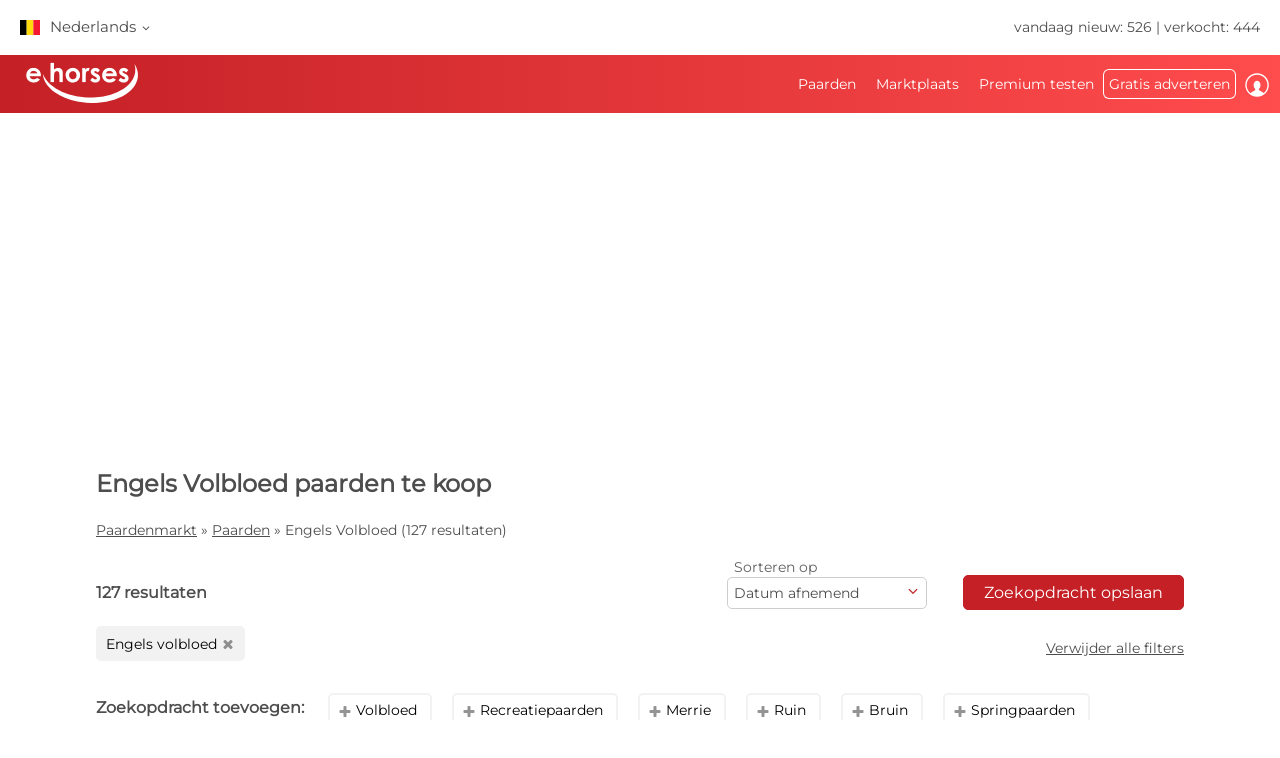

--- FILE ---
content_type: text/html; charset=utf-8
request_url: https://www.ehorses.be/paardenkoop/engels-volbloed.html
body_size: 65110
content:
<!DOCTYPE html>


<html lang="nl-BE">
<head>
	<meta charset="UTF-8">
	
		<meta name="robots" content="index,follow" />
	

	<title>Engels Volbloed te koop | ehorses.be</title>
	<meta name="description" content="Engels Volbloed paard te koop &#10004; Bekijk de aanbiedingen op &#39;s werelds grootste paardenmarkt &#9658; Vind nu jouw droompaard!" />
	<meta name="author" content="ehorses GmbH &amp; Co. KG" />
	<meta name="viewport" content="width=device-width, initial-scale=1, minimum-scale=1.0" />

	
	<meta property="og:image" content="https://www.ehorses.be/grafiken/ehorses_logo_200x200.jpg" />
	<meta property="og:image:secure_url" content="https://www.ehorses.be/grafiken/ehorses_logo_200x200.jpg" />
	<meta property="og:url" content="https://www.ehorses.be/paardenkoop/engels-volbloed.html" />
	<meta property="og:title" content="Engels Volbloed te koop | ehorses.be" />
	<meta property="og:type" content="website" />
	<meta property="og:description" content="Engels Volbloed paard te koop &#10004; Bekijk de aanbiedingen op &#39;s werelds grootste paardenmarkt &#9658; Vind nu jouw droompaard!" />
	<meta property="fb:app_id" content="1383102931943086" />
	

	<link rel="canonical" href="https://www.ehorses.be/paardenkoop/engels-volbloed.html" />

	<link rel="apple-touch-icon" sizes="152x152" href="/favicon/apple-touch-icon-152x152.png" />
	<link rel="apple-touch-icon" sizes="144x144" href="/favicon/apple-touch-icon-144x144.png" />
	<link rel="apple-touch-icon" sizes="120x120" href="/favicon/apple-touch-icon-120x120.png" />
	<link rel="apple-touch-icon" sizes="114x114" href="/favicon/apple-touch-icon-114x114.png" />
	<link rel="apple-touch-icon" sizes="76x76" href="/favicon/apple-touch-icon-76x76.png" />
	<link rel="apple-touch-icon" sizes="72x72" href="/favicon/apple-touch-icon-72x72.png" />
	<link rel="apple-touch-icon" sizes="57x57" href="/favicon/apple-touch-icon-57x57.png" />
	<link rel="apple-touch-icon" href="/favicon/apple-touch-icon-precomposed.png" />
	<link rel="icon" type="image/png" href="/favicon/favicon-32.png" sizes="32x32" />
	<link rel="icon" type="image/png" href="/favicon/favicon-24.png" sizes="24x24" />
	<link rel="icon" type="image/png" href="/favicon/favicon-16.png" sizes="16x16" />
	<link rel="shortcut icon" href="/favicon/favicon.ico" />

	<link rel="preconnect" href="//media.ehorses.de" />
	<link rel="dns-prefetch" href="//media.ehorses.de" />
	<link rel="dns-prefetch" href="//www.googletagservices.com" />
	<link rel="dns-prefetch" href="//www.googletagmanager.com" />
	<link rel="dns-prefetch" href="//www.google-analytics.com" />
	

<link rel="alternate" hreflang="x-default" href="https://www.ehorses.com/buy-horse/english-thoroughbred.html"/>
<link rel="alternate" hreflang="de-DE" href="https://www.ehorses.de/pferdekauf/englisches-vollblut.html"/>
<link rel="alternate" hreflang="de-AT" href="https://www.ehorses.at/pferdekauf/englisches-vollblut.html"/>
<link rel="alternate" hreflang="de-CH" href="https://www.ehorses.ch/pferdekauf/englisches-vollblut.html"/>
<link rel="alternate" hreflang="de" href="https://www.ehorses.de/pferdekauf/englisches-vollblut.html"/>
<link rel="alternate" hreflang="nl-BE" href="https://www.ehorses.be/paardenkoop/engels-volbloed.html"/>
<link rel="alternate" hreflang="nl" href="https://www.ehorses.nl/paardenkoop/engels-volbloed.html"/>
<link rel="alternate" hreflang="en-GB" href="https://www.ehorses.co.uk/buy-horse/english-thoroughbred.html"/>
<link rel="alternate" hreflang="en-US" href="https://www.ehorses.com/buy-horse/english-thoroughbred.html"/>
<link rel="alternate" hreflang="en" href="https://www.ehorses.com/buy-horse/english-thoroughbred.html"/>
<link rel="alternate" hreflang="es" href="https://www.ehorses.es/comprar-caballo/pura-sangre-ingles.html"/>
<link rel="alternate" hreflang="fr" href="https://www.ehorses.fr/acheter-un-cheval/pur-sang-anglais.html"/>
<link rel="alternate" hreflang="pl" href="https://www.ehorses.pl/kup-konia/kon-pelnej-krwi-angielskiej.html"/>
<link rel="alternate" hreflang="it" href="https://www.ehorses.it/acquisto-cavalli/purosangue-inglese.html"/>

	<link rel="preload" href="/css/fonts/ehorsesfont.woff?v=3" as="font" crossorigin />
	<link rel="preload" href="/css/fonts/material-symbols-rounded.woff2" as="font" crossorigin />
	
	<link href="/bundles/styles/searchresults?v=7LQBWV8V5OK41F3oWfPoQ383tx8yAnR_tTfrthJB45k1" rel="stylesheet"/>

	
	
			<link rel="preload" href="https://cdn.ehorses.media/image/blur/eyecatcher/38dfa641-e195-4a40-bf66-64193aa0337f.jpg" as="image" />
		<script type='application/ld+json'>{"@context":"https://schema.org","@type":"ItemList","itemListElement":[{"@type":"ListItem","position":1,"item":{"@type":"Product","name":"Frankie 15 Yr old 16.3hh Chestnut Thoroughbred Gelding","url":"https://www.ehorses.be/engels-volbloed-ruin-16jaar-170-cm-donkere-vos-dressuurpaard-english-pleasure-showpaard-springpaard-gap/4685362.html","image":["https://cdn.ehorses.media/image/xxl/engels-volbloed-ruin-16jaar-170-cm-donkere-vos-dressuurpaard-english-pleasure-showpaard-springpaard-gap_38dfa641-e195-4a40-bf66-64193aa0337f.jpg","https://cdn.ehorses.media/image/xxl/engels-volbloed-ruin-16jaar-170-cm-donkere-vos-dressuurpaard-english-pleasure-showpaard-springpaard-gap_408ee858-a65c-4b7b-80a9-275827327cec.jpg","https://cdn.ehorses.media/image/xxl/engels-volbloed-ruin-16jaar-170-cm-donkere-vos-dressuurpaard-english-pleasure-showpaard-springpaard-gap_8fa6c1b8-064a-4fd3-a407-bdf39c6b4133.jpg","https://cdn.ehorses.media/image/xxl/engels-volbloed-ruin-16jaar-170-cm-donkere-vos-dressuurpaard-english-pleasure-showpaard-springpaard-gap_feda565b-2d64-4118-97bc-6cc9a956cd9b.jpg","https://cdn.ehorses.media/image/xxl/engels-volbloed-ruin-16jaar-170-cm-donkere-vos-dressuurpaard-english-pleasure-showpaard-springpaard-gap_5e0dbfd9-7a8c-48bd-8773-f0db159d6728.jpg","https://cdn.ehorses.media/image/xxl/engels-volbloed-ruin-16jaar-170-cm-donkere-vos-dressuurpaard-english-pleasure-showpaard-springpaard-gap_5e0dae1d-a0a3-48d9-b5c0-28557de6626b.jpg","https://cdn.ehorses.media/image/xxl/engels-volbloed-ruin-16jaar-170-cm-donkere-vos-dressuurpaard-english-pleasure-showpaard-springpaard-gap_a8bc330e-d59a-4fb3-bc6d-2fb6b3b09ab8.jpg","https://cdn.ehorses.media/image/xxl/engels-volbloed-ruin-16jaar-170-cm-donkere-vos-dressuurpaard-english-pleasure-showpaard-springpaard-gap_44240dfc-fecd-4f04-9dba-7729e02b42f2.jpg","https://cdn.ehorses.media/image/xxl/engels-volbloed-ruin-16jaar-170-cm-donkere-vos-dressuurpaard-english-pleasure-showpaard-springpaard-gap_dcc00c1f-8b20-4946-974a-9757b965bd33.jpg","https://cdn.ehorses.media/image/xxl/engels-volbloed-ruin-16jaar-170-cm-donkere-vos-dressuurpaard-english-pleasure-showpaard-springpaard-gap_9c8d4bfb-2b76-45c3-af18-7a85da71cb95.jpg","https://cdn.ehorses.media/image/xxl/engels-volbloed-ruin-16jaar-170-cm-donkere-vos-dressuurpaard-english-pleasure-showpaard-springpaard-gap_32d9234b-3b47-452b-bc7a-309d58cecf8f.jpg","https://cdn.ehorses.media/image/xxl/engels-volbloed-ruin-16jaar-170-cm-donkere-vos-dressuurpaard-english-pleasure-showpaard-springpaard-gap_86489398-adc2-4f8f-9422-4240146640aa.jpg","https://cdn.ehorses.media/image/xxl/engels-volbloed-ruin-16jaar-170-cm-donkere-vos-dressuurpaard-english-pleasure-showpaard-springpaard-gap_ad99074e-3e72-4537-b1f3-1ebe8d696123.jpg","https://cdn.ehorses.media/image/xxl/engels-volbloed-ruin-16jaar-170-cm-donkere-vos-dressuurpaard-english-pleasure-showpaard-springpaard-gap_f9493367-7fcb-49bd-911d-093ac8e6a27e.jpg","https://cdn.ehorses.media/image/xxl/engels-volbloed-ruin-16jaar-170-cm-donkere-vos-dressuurpaard-english-pleasure-showpaard-springpaard-gap_5b5c7998-4cc3-4fc9-a047-dd3e2c4fa46a.jpg","https://cdn.ehorses.media/image/xxl/engels-volbloed-ruin-16jaar-170-cm-donkere-vos-dressuurpaard-english-pleasure-showpaard-springpaard-gap_2c9936ae-f406-4591-94db-c47dd96d5e95.jpg","https://cdn.ehorses.media/image/xxl/engels-volbloed-ruin-16jaar-170-cm-donkere-vos-dressuurpaard-english-pleasure-showpaard-springpaard-gap_182169b3-79a4-4355-81c0-00207fe142f4.jpg","https://cdn.ehorses.media/image/xxl/engels-volbloed-ruin-16jaar-170-cm-donkere-vos-dressuurpaard-english-pleasure-showpaard-springpaard-gap_9a568c53-4bad-4380-b732-d4bfb0c9f26d.jpg","https://cdn.ehorses.media/image/xxl/engels-volbloed-ruin-16jaar-170-cm-donkere-vos-dressuurpaard-english-pleasure-showpaard-springpaard-gap_ff1fb0fb-de38-4241-b4cf-fa1a184da91f.jpg","https://cdn.ehorses.media/image/xxl/engels-volbloed-ruin-16jaar-170-cm-donkere-vos-dressuurpaard-english-pleasure-showpaard-springpaard-gap_81152a85-74c4-411f-b423-a0474f750604.jpg","https://cdn.ehorses.media/image/xxl/engels-volbloed-ruin-16jaar-170-cm-donkere-vos-dressuurpaard-english-pleasure-showpaard-springpaard-gap_f232e5a7-8000-47d3-9399-64e537a079b7.jpg","https://cdn.ehorses.media/image/xxl/engels-volbloed-ruin-16jaar-170-cm-donkere-vos-dressuurpaard-english-pleasure-showpaard-springpaard-gap_d4ed3361-1546-46b4-bbaa-94cc1a814b3c.jpg","https://cdn.ehorses.media/image/xxl/engels-volbloed-ruin-16jaar-170-cm-donkere-vos-dressuurpaard-english-pleasure-showpaard-springpaard-gap_b0c8c650-c752-4ce0-b1bb-3b4923dd8847.jpg","https://cdn.ehorses.media/image/xxl/engels-volbloed-ruin-16jaar-170-cm-donkere-vos-dressuurpaard-english-pleasure-showpaard-springpaard-gap_29c8ca49-83e4-4231-a52d-1c850e7afddd.jpg","https://cdn.ehorses.media/image/xxl/engels-volbloed-ruin-16jaar-170-cm-donkere-vos-dressuurpaard-english-pleasure-showpaard-springpaard-gap_9328ae5e-b6d9-4f3e-8997-84d045a813ed.jpg","https://cdn.ehorses.media/image/xxl/engels-volbloed-ruin-16jaar-170-cm-donkere-vos-dressuurpaard-english-pleasure-showpaard-springpaard-gap_c9946168-1461-4542-a6d9-a511e6c77157.jpg","https://cdn.ehorses.media/image/xxl/engels-volbloed-ruin-16jaar-170-cm-donkere-vos-dressuurpaard-english-pleasure-showpaard-springpaard-gap_42d78190-ebe9-4475-a4be-8bf3506c85a8.jpg","https://cdn.ehorses.media/image/xxl/engels-volbloed-ruin-16jaar-170-cm-donkere-vos-dressuurpaard-english-pleasure-showpaard-springpaard-gap_05624eb4-2330-4b61-981c-69f8cc4bea53.jpg","https://cdn.ehorses.media/image/xxl/engels-volbloed-ruin-16jaar-170-cm-donkere-vos-dressuurpaard-english-pleasure-showpaard-springpaard-gap_9281a39e-f9f9-470d-9d40-7005d4e9ee38.jpg","https://cdn.ehorses.media/image/xxl/engels-volbloed-ruin-16jaar-170-cm-donkere-vos-dressuurpaard-english-pleasure-showpaard-springpaard-gap_2b631e6b-8eeb-4ae7-ade1-15aef23ff35f.jpg","https://cdn.ehorses.media/image/xxl/engels-volbloed-ruin-16jaar-170-cm-donkere-vos-dressuurpaard-english-pleasure-showpaard-springpaard-gap_afdb5a2d-9eac-4f68-8be9-c87a71b6fa29.jpg"],"offers":{"@type":"Offer","Price":0,"PriceCurrency":"USD"}}},{"@type":"ListItem","position":2,"item":{"@type":"Product","name":"Go to www.PlatinumEquineAuction.com","url":"https://www.ehorses.be/engels-volbloed-merrie-6jaar-163-cm-roodbruin-trailhorses-springpaard-christmas-fl/4399816.html","image":["https://cdn.ehorses.media/image/xxl/engels-volbloed-merrie-6jaar-163-cm-roodbruin-trailhorses-springpaard-christmas-fl_a493c3a0-4e47-4d69-8929-cb09f1566efa.jpg","https://cdn.ehorses.media/image/xxl/engels-volbloed-merrie-6jaar-163-cm-roodbruin-trailhorses-springpaard-christmas-fl_5060f0c5-8064-437c-bdf3-7d0b9c4c2daf.jpg","https://cdn.ehorses.media/image/xxl/engels-volbloed-merrie-6jaar-163-cm-roodbruin-trailhorses-springpaard-christmas-fl_e60fac01-99e4-4ea2-8232-cb30233925ec.jpg","https://cdn.ehorses.media/image/xxl/engels-volbloed-merrie-6jaar-163-cm-roodbruin-trailhorses-springpaard-christmas-fl_8353d4cb-2023-46b4-b206-e0dffda24e63.jpg","https://cdn.ehorses.media/image/xxl/engels-volbloed-merrie-6jaar-163-cm-roodbruin-trailhorses-springpaard-christmas-fl_141416f6-ffe9-483a-90b0-62055897f063.jpg","https://cdn.ehorses.media/image/xxl/engels-volbloed-merrie-6jaar-163-cm-roodbruin-trailhorses-springpaard-christmas-fl_3ca64399-a183-4d9d-b77e-12946443bd58.jpg","https://cdn.ehorses.media/image/xxl/engels-volbloed-merrie-6jaar-163-cm-roodbruin-trailhorses-springpaard-christmas-fl_46bb2779-5d8c-4409-98b7-0ac1b8c2a67f.jpg","https://cdn.ehorses.media/image/xxl/engels-volbloed-merrie-6jaar-163-cm-roodbruin-trailhorses-springpaard-christmas-fl_b363cb09-1c7c-48fa-b1fb-777b9083ae54.jpg"],"offers":{"@type":"Offer","Price":3500,"PriceCurrency":"USD"}}},{"@type":"ListItem","position":3,"item":{"@type":"Product","name":"Einziger Vollblutsohn des legend\u00E4ren Cavallieri xx in Europa","url":"https://www.ehorses.be/engels-volbloed-hengst-15jaar-164-cm-vos-eventingpaard-springpaard-lohmen/1486803.html","image":["https://cdn.ehorses.media/image/xxl/engels-volbloed-hengst-15jaar-164-cm-vos-eventingpaard-springpaard-lohmen_117d994b-f505-4a8c-b56d-2f217c4282a9.jpg","https://cdn.ehorses.media/image/xxl/engels-volbloed-hengst-15jaar-164-cm-vos-eventingpaard-springpaard-lohmen_a2376681-29bb-4acc-a19f-19be9287518a.jpg"],"offers":{"@type":"Offer","Price":25000,"PriceCurrency":"EUR"}}},{"@type":"ListItem","position":4,"item":{"@type":"Product","name":"Gro\u00DFer, kr\u00E4ftiger Vollbl\u00FCter mit ruhigem Wesen","url":"https://www.ehorses.be/engels-volbloed-ruin-9jaar-vos-renpaard-recreatiepaard-langelsheim/4646263.html","image":["https://cdn.ehorses.media/image/xxl/engels-volbloed-ruin-9jaar-vos-renpaard-recreatiepaard-langelsheim_205e6da5-90a0-4109-a506-3068af7b05b4.jpg","https://cdn.ehorses.media/image/xxl/engels-volbloed-ruin-9jaar-vos-renpaard-recreatiepaard-langelsheim_851ab9b7-9ad5-46fb-91f9-31591034a3bf.jpg","https://cdn.ehorses.media/image/xxl/engels-volbloed-ruin-9jaar-vos-renpaard-recreatiepaard-langelsheim_381aa41d-423c-4f78-9fa5-2f1a28b78e4d.jpg"],"offers":{"@type":"Offer","Price":5500,"PriceCurrency":"EUR"}}},{"@type":"ListItem","position":5,"item":{"@type":"Product","name":"Dearie","url":"https://www.ehorses.be/engels-volbloed-merrie-17jaar-173-cm-roodbruin-dressuurpaard-english-pleasure-westernpaard-springpaard-fort-collins-co/4436914.html","image":["https://cdn.ehorses.media/image/xxl/engels-volbloed-merrie-17jaar-173-cm-roodbruin-dressuurpaard-english-pleasure-westernpaard-springpaard-fort-collins-co_65e21af1-573c-4e72-88fc-a8fd6eef4780.jpg","https://cdn.ehorses.media/image/xxl/engels-volbloed-merrie-17jaar-173-cm-roodbruin-dressuurpaard-english-pleasure-westernpaard-springpaard-fort-collins-co_ac8a5ff2-3a67-46b4-89ae-3495a9ca23cd.jpg","https://cdn.ehorses.media/image/xxl/engels-volbloed-merrie-17jaar-173-cm-roodbruin-dressuurpaard-english-pleasure-westernpaard-springpaard-fort-collins-co_5744d52c-db74-41ab-90b8-c2626fc8b12f.jpg","https://cdn.ehorses.media/image/xxl/engels-volbloed-merrie-17jaar-173-cm-roodbruin-dressuurpaard-english-pleasure-westernpaard-springpaard-fort-collins-co_e8045f94-d691-4010-8600-b9cba76073c6.jpg","https://cdn.ehorses.media/image/xxl/engels-volbloed-merrie-17jaar-173-cm-roodbruin-dressuurpaard-english-pleasure-westernpaard-springpaard-fort-collins-co_5b9007e1-f461-4acb-86e0-e7a1d23b8765.jpg","https://cdn.ehorses.media/image/xxl/engels-volbloed-merrie-17jaar-173-cm-roodbruin-dressuurpaard-english-pleasure-westernpaard-springpaard-fort-collins-co_98c01816-da3e-44b5-94ea-72ff7e28ca43.jpg","https://cdn.ehorses.media/image/xxl/engels-volbloed-merrie-17jaar-173-cm-roodbruin-dressuurpaard-english-pleasure-westernpaard-springpaard-fort-collins-co_6530a293-2a87-42c2-af4f-d4184fa55bf6.jpg","https://cdn.ehorses.media/image/xxl/engels-volbloed-merrie-17jaar-173-cm-roodbruin-dressuurpaard-english-pleasure-westernpaard-springpaard-fort-collins-co_f0b5383c-598a-4323-8aff-3d2c328f623e.jpg","https://cdn.ehorses.media/image/xxl/engels-volbloed-merrie-17jaar-173-cm-roodbruin-dressuurpaard-english-pleasure-westernpaard-springpaard-fort-collins-co_7a9d5c73-315a-4d5a-80ec-7ec8c1b37e20.jpg","https://cdn.ehorses.media/image/xxl/engels-volbloed-merrie-17jaar-173-cm-roodbruin-dressuurpaard-english-pleasure-westernpaard-springpaard-fort-collins-co_78c53f3c-fe44-45ab-9bd6-9d226d751f53.jpg","https://cdn.ehorses.media/image/xxl/engels-volbloed-merrie-17jaar-173-cm-roodbruin-dressuurpaard-english-pleasure-westernpaard-springpaard-fort-collins-co_cfc06bbf-9655-4549-bda3-2e30547145e8.jpg","https://cdn.ehorses.media/image/xxl/engels-volbloed-merrie-17jaar-173-cm-roodbruin-dressuurpaard-english-pleasure-westernpaard-springpaard-fort-collins-co_41b8877f-5aed-4349-8d79-4b2c41b01c04.jpg","https://cdn.ehorses.media/image/xxl/engels-volbloed-merrie-17jaar-173-cm-roodbruin-dressuurpaard-english-pleasure-westernpaard-springpaard-fort-collins-co_f26439a4-1803-4961-8d4d-4b310f7c6d67.jpg","https://cdn.ehorses.media/image/xxl/engels-volbloed-merrie-17jaar-173-cm-roodbruin-dressuurpaard-english-pleasure-westernpaard-springpaard-fort-collins-co_85d3d904-f6d9-4676-9b85-f246bc61df8c.jpg","https://cdn.ehorses.media/image/xxl/engels-volbloed-merrie-17jaar-173-cm-roodbruin-dressuurpaard-english-pleasure-westernpaard-springpaard-fort-collins-co_0b84723a-9560-4c5d-9927-e39f163a068b.jpg","https://cdn.ehorses.media/image/xxl/engels-volbloed-merrie-17jaar-173-cm-roodbruin-dressuurpaard-english-pleasure-westernpaard-springpaard-fort-collins-co_d4e23578-e3a3-41e9-9e19-f64c0e2ccff5.jpg","https://cdn.ehorses.media/image/xxl/engels-volbloed-merrie-17jaar-173-cm-roodbruin-dressuurpaard-english-pleasure-westernpaard-springpaard-fort-collins-co_daeb9a0f-9091-4f54-b2d1-8b1e904d35c9.jpg","https://cdn.ehorses.media/image/xxl/engels-volbloed-merrie-17jaar-173-cm-roodbruin-dressuurpaard-english-pleasure-westernpaard-springpaard-fort-collins-co_ceba4daa-b019-4865-8b86-047eb643fd2f.jpg","https://cdn.ehorses.media/image/xxl/engels-volbloed-merrie-17jaar-173-cm-roodbruin-dressuurpaard-english-pleasure-westernpaard-springpaard-fort-collins-co_f30f665b-5063-4fd6-88e4-689fbd53e5d5.jpg","https://cdn.ehorses.media/image/xxl/engels-volbloed-merrie-17jaar-173-cm-roodbruin-dressuurpaard-english-pleasure-westernpaard-springpaard-fort-collins-co_9bf8655b-16e5-4586-9f93-e4e1a0aa727b.jpg","https://cdn.ehorses.media/image/xxl/engels-volbloed-merrie-17jaar-173-cm-roodbruin-dressuurpaard-english-pleasure-westernpaard-springpaard-fort-collins-co_e647d960-c844-42b1-9d8e-54bd9168635a.jpg","https://cdn.ehorses.media/image/xxl/engels-volbloed-merrie-17jaar-173-cm-roodbruin-dressuurpaard-english-pleasure-westernpaard-springpaard-fort-collins-co_e0d6f677-0f8a-47bf-a0be-fd670affefbe.jpg","https://cdn.ehorses.media/image/xxl/engels-volbloed-merrie-17jaar-173-cm-roodbruin-dressuurpaard-english-pleasure-westernpaard-springpaard-fort-collins-co_f73ebdd5-a289-42a9-add1-b0f376049d80.jpg","https://cdn.ehorses.media/image/xxl/engels-volbloed-merrie-17jaar-173-cm-roodbruin-dressuurpaard-english-pleasure-westernpaard-springpaard-fort-collins-co_65c7611b-6319-4ed1-a058-b4eb6d46cf16.jpg","https://cdn.ehorses.media/image/xxl/engels-volbloed-merrie-17jaar-173-cm-roodbruin-dressuurpaard-english-pleasure-westernpaard-springpaard-fort-collins-co_b1fb7b68-8ff5-4f1b-95ab-cb7279092610.jpg"],"offers":{"@type":"Offer","Price":0,"PriceCurrency":"USD"}}},{"@type":"ListItem","position":6,"item":{"@type":"Product","name":"hunter pace, trail riding, or other equestrian disciplines","url":"https://www.ehorses.be/engels-volbloed-ruin-8jaar-165-cm-roodbruin-trailhorses-pleasurehorses-westernpaard-recreatiepaard-middleburg/4710980.html","image":["https://cdn.ehorses.media/image/xxl/engels-volbloed-ruin-8jaar-165-cm-roodbruin-trailhorses-pleasurehorses-westernpaard-recreatiepaard-middleburg_f35af04e-bf25-443c-b5e6-5b8dfad95491.jpg","https://cdn.ehorses.media/image/xxl/engels-volbloed-ruin-8jaar-165-cm-roodbruin-trailhorses-pleasurehorses-westernpaard-recreatiepaard-middleburg_5a92f579-c9e1-47fb-ba03-2cf642bc9b8e.jpg","https://cdn.ehorses.media/image/xxl/engels-volbloed-ruin-8jaar-165-cm-roodbruin-trailhorses-pleasurehorses-westernpaard-recreatiepaard-middleburg_40e9a6ed-3406-48cb-a6ab-d4dcfa1b40b3.jpg","https://cdn.ehorses.media/image/xxl/engels-volbloed-ruin-8jaar-165-cm-roodbruin-trailhorses-pleasurehorses-westernpaard-recreatiepaard-middleburg_27ee7dbe-290c-493b-a060-0ff359610411.jpg","https://cdn.ehorses.media/image/xxl/engels-volbloed-ruin-8jaar-165-cm-roodbruin-trailhorses-pleasurehorses-westernpaard-recreatiepaard-middleburg_33146ff5-6e01-49ff-8c8a-f42f8e680259.jpg","https://cdn.ehorses.media/image/xxl/engels-volbloed-ruin-8jaar-165-cm-roodbruin-trailhorses-pleasurehorses-westernpaard-recreatiepaard-middleburg_a1e5cd14-1fe0-476a-8730-e8c01695252f.jpg","https://cdn.ehorses.media/image/xxl/engels-volbloed-ruin-8jaar-165-cm-roodbruin-trailhorses-pleasurehorses-westernpaard-recreatiepaard-middleburg_e3a027be-112f-4cd3-a880-1a70f6a74f31.jpg","https://cdn.ehorses.media/image/xxl/engels-volbloed-ruin-8jaar-165-cm-roodbruin-trailhorses-pleasurehorses-westernpaard-recreatiepaard-middleburg_6f80d315-bd6b-4735-acad-4309f0d43f0d.jpg","https://cdn.ehorses.media/image/xxl/engels-volbloed-ruin-8jaar-165-cm-roodbruin-trailhorses-pleasurehorses-westernpaard-recreatiepaard-middleburg_1ece8696-668d-4c47-ae48-07694ff9322e.jpg","https://cdn.ehorses.media/image/xxl/engels-volbloed-ruin-8jaar-165-cm-roodbruin-trailhorses-pleasurehorses-westernpaard-recreatiepaard-middleburg_d9a5c3fd-e02d-4608-9d6a-cf6422b1daf6.jpg","https://cdn.ehorses.media/image/xxl/engels-volbloed-ruin-8jaar-165-cm-roodbruin-trailhorses-pleasurehorses-westernpaard-recreatiepaard-middleburg_3092fc9b-fa59-4894-be33-e1cbf8d3b9ea.jpg"],"offers":{"@type":"Offer","Price":0,"PriceCurrency":"USD"}}},{"@type":"ListItem","position":7,"item":{"@type":"Product","name":"Englische Vollblutwallach","url":"https://www.ehorses.be/engels-volbloed-ruin-8jaar-158-cm-recreatiepaard-obertilliach/3545981.html","image":["https://cdn.ehorses.media/image/xxl/engels-volbloed-ruin-8jaar-158-cm-recreatiepaard-obertilliach_99b25ce7-f5c7-41d1-a9e5-dd1748698819.jpg","https://cdn.ehorses.media/image/xxl/engels-volbloed-ruin-8jaar-158-cm-recreatiepaard-obertilliach_60ff8cba-673a-40a8-b19d-a1c8812fb95f.jpg"],"offers":{"@type":"Offer","Price":2900,"PriceCurrency":"EUR"}}},{"@type":"ListItem","position":8,"item":{"@type":"Product","name":"Jolie jument polyvalente","url":"https://www.ehorses.be/engels-volbloed-merrie-6jaar-165-cm-bruin-recreatiepaard-eventingpaard-springpaard-dressuurpaard-coinsins/4709455.html","image":["https://cdn.ehorses.media/image/xxl/engels-volbloed-merrie-6jaar-165-cm-bruin-recreatiepaard-eventingpaard-springpaard-dressuurpaard-coinsins_d3cd23ab-11ef-422f-879c-eda83322253e.jpg","https://cdn.ehorses.media/image/xxl/engels-volbloed-merrie-6jaar-165-cm-bruin-recreatiepaard-eventingpaard-springpaard-dressuurpaard-coinsins_933a4129-6f91-48a2-bc5e-24b6a63d91d4.jpg"],"offers":{"@type":"Offer","Price":7000,"PriceCurrency":"CHF"}}},{"@type":"ListItem","position":9,"item":{"@type":"Product","name":"Alpenwind will einfach immer gefallen","url":"https://www.ehorses.be/engels-volbloed-ruin-6jaar-173-cm-bruin-recreatiepaard-jachtpaard-neuenhagen/4702246.html","image":["https://cdn.ehorses.media/image/xxl/engels-volbloed-ruin-6jaar-173-cm-bruin-recreatiepaard-jachtpaard-neuenhagen_bbf13de3-d5cd-475f-8865-37f6a8315cda.jpg","https://cdn.ehorses.media/image/xxl/engels-volbloed-ruin-6jaar-173-cm-bruin-recreatiepaard-jachtpaard-neuenhagen_15163f46-9bbe-4a37-a516-d920d18fd5fa.jpg","https://cdn.ehorses.media/image/xxl/engels-volbloed-ruin-6jaar-173-cm-bruin-recreatiepaard-jachtpaard-neuenhagen_6971b434-6e86-4eed-a417-30f85fa1562a.jpg","https://cdn.ehorses.media/image/xxl/engels-volbloed-ruin-6jaar-173-cm-bruin-recreatiepaard-jachtpaard-neuenhagen_ddc82eac-6ffa-47e8-9e2c-b24cffabea10.jpg"],"offers":{"@type":"Offer","Price":3300,"PriceCurrency":"EUR"}}},{"@type":"ListItem","position":10,"item":{"@type":"Product","name":"Traum Stute sucht ihre Familie \u2764\uFE0F","url":"https://www.ehorses.be/engels-volbloed-merrie-13jaar-157-cm-donkerbruin-recreatiepaard-fokpaard-galenberg/4686530.html","image":["https://cdn.ehorses.media/image/xxl/engels-volbloed-merrie-13jaar-157-cm-donkerbruin-recreatiepaard-fokpaard-galenberg_8f8b23d5-1bc7-4eac-96c7-cfa75ae692d1.jpg","https://cdn.ehorses.media/image/xxl/engels-volbloed-merrie-13jaar-157-cm-donkerbruin-recreatiepaard-fokpaard-galenberg_e97693a2-e67b-4073-980b-74c49ad8687b.jpg","https://cdn.ehorses.media/image/xxl/engels-volbloed-merrie-13jaar-157-cm-donkerbruin-recreatiepaard-fokpaard-galenberg_8c59586d-7802-4de7-8771-aa1b2779db57.jpg"],"offers":{"@type":"Offer","Price":6900,"PriceCurrency":"EUR"}}},{"@type":"ListItem","position":11,"item":{"@type":"Product","name":"3-j\u00E4hrige englische Vollblutstute","url":"https://www.ehorses.be/engels-volbloed-merrie-4jaar-160-cm-bruin-recreatiepaard-fokpaard-renpaard-kuemmersbruck/4687685.html","image":["https://cdn.ehorses.media/image/xxl/engels-volbloed-merrie-4jaar-160-cm-bruin-recreatiepaard-fokpaard-renpaard-kuemmersbruck_19e1788a-523a-4647-a162-180293ad4c0b.jpg","https://cdn.ehorses.media/image/xxl/engels-volbloed-merrie-4jaar-160-cm-bruin-recreatiepaard-fokpaard-renpaard-kuemmersbruck_4bd18413-ef06-4bf1-aeb4-c817a881bc6a.jpg","https://cdn.ehorses.media/image/xxl/engels-volbloed-merrie-4jaar-160-cm-bruin-recreatiepaard-fokpaard-renpaard-kuemmersbruck_e57884f9-bc9c-486e-a1ee-3cfcb628835d.jpg","https://cdn.ehorses.media/image/xxl/engels-volbloed-merrie-4jaar-160-cm-bruin-recreatiepaard-fokpaard-renpaard-kuemmersbruck_9ae87391-67ae-46c8-8002-6aa18d7819b4.jpg"],"offers":{"@type":"Offer","Price":6500,"PriceCurrency":"EUR"}}},{"@type":"ListItem","position":12,"item":{"@type":"Product","name":"3 j\u00E4hriger Best Solution Wallach, selbstbewusst und Kampfgeist","url":"https://www.ehorses.be/engels-volbloed-ruin-3jaar-bruin-renpaard-schloss-arrff/4646926.html","image":["https://cdn.ehorses.media/image/xxl/engels-volbloed-ruin-3jaar-bruin-renpaard-schloss-arrff_eb738a15-4a82-42d2-b80a-5a6c2599f0fc.jpg","https://cdn.ehorses.media/image/xxl/engels-volbloed-ruin-3jaar-bruin-renpaard-schloss-arrff_c4f9ce43-771b-45e4-ae0e-c05d62c8bb81.jpg","https://cdn.ehorses.media/image/xxl/engels-volbloed-ruin-3jaar-bruin-renpaard-schloss-arrff_5d2f1433-6a89-4dd9-a92e-fd922595ad4a.jpg","https://cdn.ehorses.media/image/xxl/engels-volbloed-ruin-3jaar-bruin-renpaard-schloss-arrff_58189895-a8e3-4c55-a82b-c51faaa72c12.jpg","https://cdn.ehorses.media/image/xxl/engels-volbloed-ruin-3jaar-bruin-renpaard-schloss-arrff_b79e72dc-beef-440a-85d2-8e9bf7c0b205.jpg"],"offers":{"@type":"Offer","Price":0,"PriceCurrency":"EUR"}}},{"@type":"ListItem","position":13,"item":{"@type":"Product","name":"155cm gelding","url":"https://www.ehorses.be/engels-volbloed-ruin-6jaar-155-cm-bruin-springpaard-jachtpaard-eventingpaard-dressuurpaard-sligo/4553987.html","image":["https://cdn.ehorses.media/image/xxl/engels-volbloed-ruin-6jaar-155-cm-bruin-springpaard-jachtpaard-eventingpaard-dressuurpaard-sligo_54fffdf4-ae8d-474a-b37d-5371c47b7fce.jpg","https://cdn.ehorses.media/image/xxl/engels-volbloed-ruin-6jaar-155-cm-bruin-springpaard-jachtpaard-eventingpaard-dressuurpaard-sligo_1279bf8b-aafe-40c0-a302-c8be6ed36ac6.jpg","https://cdn.ehorses.media/image/xxl/engels-volbloed-ruin-6jaar-155-cm-bruin-springpaard-jachtpaard-eventingpaard-dressuurpaard-sligo_21ead782-3a6a-41c5-aad9-b0ec323d6905.jpg","https://cdn.ehorses.media/image/xxl/engels-volbloed-ruin-6jaar-155-cm-bruin-springpaard-jachtpaard-eventingpaard-dressuurpaard-sligo_1bdbf0fc-0fdd-449d-9b71-c44d9a8a8cf4.jpg","https://cdn.ehorses.media/image/xxl/engels-volbloed-ruin-6jaar-155-cm-bruin-springpaard-jachtpaard-eventingpaard-dressuurpaard-sligo_ef0f1c61-9a9e-4912-a79a-f8fa37158f7b.jpg","https://cdn.ehorses.media/image/xxl/engels-volbloed-ruin-6jaar-155-cm-bruin-springpaard-jachtpaard-eventingpaard-dressuurpaard-sligo_67924d41-2dc8-4b37-9e83-3bd5d7c70f86.jpg","https://cdn.ehorses.media/image/xxl/engels-volbloed-ruin-6jaar-155-cm-bruin-springpaard-jachtpaard-eventingpaard-dressuurpaard-sligo_7bae0802-d3f3-4cd1-bdc2-aa55ca16c42b.jpg","https://cdn.ehorses.media/image/xxl/engels-volbloed-ruin-6jaar-155-cm-bruin-springpaard-jachtpaard-eventingpaard-dressuurpaard-sligo_c6090c70-3a4b-49ac-a160-58725f1aac81.jpg","https://cdn.ehorses.media/image/xxl/engels-volbloed-ruin-6jaar-155-cm-bruin-springpaard-jachtpaard-eventingpaard-dressuurpaard-sligo_72e50640-e05f-45dc-bf25-1679cf306115.jpg"],"offers":{"@type":"Offer","Price":2500,"PriceCurrency":"EUR"}}},{"@type":"ListItem","position":14,"item":{"@type":"Product","name":"Beautiful Thoroughbred version clear line, muscles drawn with a f","url":"https://www.ehorses.be/engels-volbloed-ruin-5jaar-171-cm-zwartbruin-dressuurpaard-springpaard-boulogne-billancourt/4726111.html","image":["https://cdn.ehorses.media/image/xxl/engels-volbloed-ruin-5jaar-171-cm-zwartbruin-dressuurpaard-springpaard-boulogne-billancourt_db275948-a318-456e-be17-16c9ee09e8b2.jpg","https://cdn.ehorses.media/image/xxl/engels-volbloed-ruin-5jaar-171-cm-zwartbruin-dressuurpaard-springpaard-boulogne-billancourt_44d536d6-ead1-405d-a4d5-558b93c0494f.jpg","https://cdn.ehorses.media/image/xxl/engels-volbloed-ruin-5jaar-171-cm-zwartbruin-dressuurpaard-springpaard-boulogne-billancourt_501d21cc-06f6-4296-ba3c-491e30d528ac.jpg","https://cdn.ehorses.media/image/xxl/engels-volbloed-ruin-5jaar-171-cm-zwartbruin-dressuurpaard-springpaard-boulogne-billancourt_b072e8ca-5ca1-4616-b9a3-ac6377d565c9.jpg","https://cdn.ehorses.media/image/xxl/engels-volbloed-ruin-5jaar-171-cm-zwartbruin-dressuurpaard-springpaard-boulogne-billancourt_724a7fac-a882-42ec-9bf8-2209e9a46c87.jpg"],"offers":{"@type":"Offer","Price":2500,"PriceCurrency":"EUR"}}},{"@type":"ListItem","position":15,"item":{"@type":"Product","name":"Brave, feinrittige Stute zu verkaufen","url":"https://www.ehorses.be/engels-volbloed-merrie-10jaar-160-cm-vos-recreatiepaard-eventingpaard-springpaard-murnau/4724542.html","image":["https://cdn.ehorses.media/image/xxl/engels-volbloed-merrie-10jaar-160-cm-vos-recreatiepaard-eventingpaard-springpaard-murnau_6c7ee392-6549-48ae-b977-a0a39f9d8887.jpg","https://cdn.ehorses.media/image/xxl/engels-volbloed-merrie-10jaar-160-cm-vos-recreatiepaard-eventingpaard-springpaard-murnau_f300641c-eef5-4160-94ca-cf582851adb5.jpg","https://cdn.ehorses.media/image/xxl/engels-volbloed-merrie-10jaar-160-cm-vos-recreatiepaard-eventingpaard-springpaard-murnau_2b81466b-3f02-4e3f-ab3a-cb31e03dd14a.jpg","https://cdn.ehorses.media/image/xxl/engels-volbloed-merrie-10jaar-160-cm-vos-recreatiepaard-eventingpaard-springpaard-murnau_df97a0de-dd4c-4c9e-8e34-df7474ff1d34.jpg","https://cdn.ehorses.media/image/xxl/engels-volbloed-merrie-10jaar-160-cm-vos-recreatiepaard-eventingpaard-springpaard-murnau_df8f3af1-0856-475b-92f5-bd1c87409159.jpg","https://cdn.ehorses.media/image/xxl/engels-volbloed-merrie-10jaar-160-cm-vos-recreatiepaard-eventingpaard-springpaard-murnau_553ad4c0-d5ee-4eb4-b5ab-bf6e2aba4e3e.jpg","https://cdn.ehorses.media/image/xxl/engels-volbloed-merrie-10jaar-160-cm-vos-recreatiepaard-eventingpaard-springpaard-murnau_f1dcfdc0-06aa-4080-bbfe-206ebc8ac3d2.jpg","https://cdn.ehorses.media/image/xxl/engels-volbloed-merrie-10jaar-160-cm-vos-recreatiepaard-eventingpaard-springpaard-murnau_11ebca6f-b7e4-43c5-8661-c1fa550cf3ba.jpg","https://cdn.ehorses.media/image/xxl/engels-volbloed-merrie-10jaar-160-cm-vos-recreatiepaard-eventingpaard-springpaard-murnau_6138cae6-2334-4308-803f-9f555dea3951.jpg"],"offers":{"@type":"Offer","Price":0,"PriceCurrency":"EUR"}}},{"@type":"ListItem","position":16,"item":{"@type":"Product","name":"3 J\u00E4hriges Rennpferd mit au\u00DFergew\u00F6hnlicher Abstammung.","url":"https://www.ehorses.be/engels-volbloed-hengst-4jaar-166-cm-bruin-renpaard-dekhengst-hamburg-lemsahl-mellingstedt/4696302.html","image":["https://cdn.ehorses.media/image/xxl/engels-volbloed-hengst-4jaar-166-cm-bruin-renpaard-dekhengst-hamburg-lemsahl-mellingstedt_c160c0e5-dd13-41a1-94cf-64973c1475c1.jpg","https://cdn.ehorses.media/image/xxl/engels-volbloed-hengst-4jaar-166-cm-bruin-renpaard-dekhengst-hamburg-lemsahl-mellingstedt_8816d2e7-3935-4e1c-ac1d-48beb049b5bf.jpg","https://cdn.ehorses.media/image/xxl/engels-volbloed-hengst-4jaar-166-cm-bruin-renpaard-dekhengst-hamburg-lemsahl-mellingstedt_cab807cd-a86d-4410-ae5c-e346c1682e51.jpg"],"offers":{"@type":"Offer","Price":8000,"PriceCurrency":"EUR"}}},{"@type":"ListItem","position":17,"item":{"@type":"Product","name":"AUSSERGEW\u00D6HNLICH H\u00DCBSCHE STUTE","url":"https://www.ehorses.be/engels-volbloed-merrie-6jaar-160-cm-vos-eventingpaard-hamburg-lemsahl-mellingstedthamburg/4629457.html","image":["https://cdn.ehorses.media/image/xxl/engels-volbloed-merrie-6jaar-160-cm-vos-eventingpaard-hamburg-lemsahl-mellingstedthamburg_cc65da98-9560-47bf-9ae9-f56c3c7b586e.jpg","https://cdn.ehorses.media/image/xxl/engels-volbloed-merrie-6jaar-160-cm-vos-eventingpaard-hamburg-lemsahl-mellingstedthamburg_56af879b-2d9a-4c03-b20b-2ec603c679cc.jpg","https://cdn.ehorses.media/image/xxl/engels-volbloed-merrie-6jaar-160-cm-vos-eventingpaard-hamburg-lemsahl-mellingstedthamburg_9b60cfe0-4433-49e6-8678-a47df5272160.jpg","https://cdn.ehorses.media/image/xxl/engels-volbloed-merrie-6jaar-160-cm-vos-eventingpaard-hamburg-lemsahl-mellingstedthamburg_650e5776-f244-4c16-aa9a-ae53d00195c4.jpg"],"offers":{"@type":"Offer","Price":8000,"PriceCurrency":"EUR"}}},{"@type":"ListItem","position":18,"item":{"@type":"Product","name":"Gro\u00DFer Vollblut Wallach","url":"https://www.ehorses.be/engels-volbloed-ruin-5jaar-167-cm-bruin-recreatiepaard-hamburg-lemsahl-mellingstedt/4630985.html","image":["https://cdn.ehorses.media/image/xxl/engels-volbloed-ruin-5jaar-167-cm-bruin-recreatiepaard-hamburg-lemsahl-mellingstedt_4ca0806e-6eb1-4d0f-a3e5-e266d1578c52.jpg","https://cdn.ehorses.media/image/xxl/engels-volbloed-ruin-5jaar-167-cm-bruin-recreatiepaard-hamburg-lemsahl-mellingstedt_0810a233-bed2-49fb-9223-bf8cc537469b.jpg","https://cdn.ehorses.media/image/xxl/engels-volbloed-ruin-5jaar-167-cm-bruin-recreatiepaard-hamburg-lemsahl-mellingstedt_1a404478-0595-41d8-9150-62d037f52a9a.jpg","https://cdn.ehorses.media/image/xxl/engels-volbloed-ruin-5jaar-167-cm-bruin-recreatiepaard-hamburg-lemsahl-mellingstedt_d859b3a1-862b-43b3-97c7-9e67524e8a57.jpg","https://cdn.ehorses.media/image/xxl/engels-volbloed-ruin-5jaar-167-cm-bruin-recreatiepaard-hamburg-lemsahl-mellingstedt_eba5196c-e97c-45ce-b9be-7850714341ad.jpg"],"offers":{"@type":"Offer","Price":5500,"PriceCurrency":"EUR"}}},{"@type":"ListItem","position":19,"item":{"@type":"Product","name":"Vollblut Reit Hengst","url":"https://www.ehorses.be/engels-volbloed-hengst-5jaar-164-cm-bruin-dressuurpaard-renpaard-recreatiepaard-hamburg-lemsahl-mellingstedt/4630062.html","image":["https://cdn.ehorses.media/image/xxl/engels-volbloed-hengst-5jaar-164-cm-bruin-dressuurpaard-renpaard-recreatiepaard-hamburg-lemsahl-mellingstedt_d38bcc4d-df13-4bac-a745-deac566ff4a3.jpg"],"offers":{"@type":"Offer","Price":10000,"PriceCurrency":"EUR"}}},{"@type":"ListItem","position":20,"item":{"@type":"Product","name":"Schwarzer Vollblut Wallach","url":"https://www.ehorses.be/engels-volbloed-ruin-5jaar-165-cm-zwart-recreatiepaard-endurancepaard-hamburg-lemsahl-mellingstedt/4629575.html","image":["https://cdn.ehorses.media/image/xxl/engels-volbloed-ruin-5jaar-165-cm-zwart-recreatiepaard-endurancepaard-hamburg-lemsahl-mellingstedt_6daa8a3a-e1d0-4449-9682-bbacb26dfbbe.jpg","https://cdn.ehorses.media/image/xxl/engels-volbloed-ruin-5jaar-165-cm-zwart-recreatiepaard-endurancepaard-hamburg-lemsahl-mellingstedt_00d73d24-3ad2-4dd0-bc88-89000c19f41f.jpg","https://cdn.ehorses.media/image/xxl/engels-volbloed-ruin-5jaar-165-cm-zwart-recreatiepaard-endurancepaard-hamburg-lemsahl-mellingstedt_92a920ff-8cbb-4395-af4b-6e2bfb0917a1.jpg","https://cdn.ehorses.media/image/xxl/engels-volbloed-ruin-5jaar-165-cm-zwart-recreatiepaard-endurancepaard-hamburg-lemsahl-mellingstedt_1083f626-5a49-472d-985e-c6cc44a5dc11.jpg","https://cdn.ehorses.media/image/xxl/engels-volbloed-ruin-5jaar-165-cm-zwart-recreatiepaard-endurancepaard-hamburg-lemsahl-mellingstedt_057c63ad-fea6-4805-9b6d-3b0f5fc626ad.jpg","https://cdn.ehorses.media/image/xxl/engels-volbloed-ruin-5jaar-165-cm-zwart-recreatiepaard-endurancepaard-hamburg-lemsahl-mellingstedt_be61c73d-85fc-4156-8bf9-45c379bb2f18.jpg","https://cdn.ehorses.media/image/xxl/engels-volbloed-ruin-5jaar-165-cm-zwart-recreatiepaard-endurancepaard-hamburg-lemsahl-mellingstedt_20c48e13-6472-4e6d-a3b7-7fa6ae71b6d3.jpg","https://cdn.ehorses.media/image/xxl/engels-volbloed-ruin-5jaar-165-cm-zwart-recreatiepaard-endurancepaard-hamburg-lemsahl-mellingstedt_bac1d28b-df86-4912-9139-9c6064f25114.jpg"],"offers":{"@type":"Offer","Price":5500,"PriceCurrency":"EUR"}}},{"@type":"ListItem","position":21,"item":{"@type":"Product","name":"Engels Volbloed Fokmerrie Holy Roman Emperor x Rusookh","url":"https://www.ehorses.be/engels-volbloed-merrie-9jaar-bruin-fokpaard-sint-maarten/4692820.html","image":["https://cdn.ehorses.media/image/xxl/engels-volbloed-merrie-9jaar-bruin-fokpaard-sint-maarten_e00e71cb-860a-4d9c-9c27-bd8cf2aead54.jpg","https://cdn.ehorses.media/image/xxl/engels-volbloed-merrie-9jaar-bruin-fokpaard-sint-maarten_fd988035-3da5-46ad-ad62-4597e359494c.jpg","https://cdn.ehorses.media/image/xxl/engels-volbloed-merrie-9jaar-bruin-fokpaard-sint-maarten_6eee6fe9-eaa1-4d1c-90bc-af9ab0e0a4d3.jpg","https://cdn.ehorses.media/image/xxl/engels-volbloed-merrie-9jaar-bruin-fokpaard-sint-maarten_21325285-9ffc-40d8-be5c-c56c0549ef02.jpg","https://cdn.ehorses.media/image/xxl/engels-volbloed-merrie-9jaar-bruin-fokpaard-sint-maarten_df4414b0-9b66-4826-82d1-8e6bf3cf438a.jpg"],"offers":{"@type":"Offer","Price":0,"PriceCurrency":"EUR"}}},{"@type":"ListItem","position":22,"item":{"@type":"Product","name":"Bildsch\u00F6ne  Vollblutstute mit Potential","url":"https://www.ehorses.be/engels-volbloed-merrie-7jaar-160-cm-zwartbruin-endurancepaard-fokpaard-recreatiepaard-beckingen/4704688.html","image":["https://cdn.ehorses.media/image/xxl/engels-volbloed-merrie-7jaar-160-cm-zwartbruin-endurancepaard-fokpaard-recreatiepaard-beckingen_c05e5b3e-1d40-49a4-a9cd-01b6cf999a42.jpg","https://cdn.ehorses.media/image/xxl/engels-volbloed-merrie-7jaar-160-cm-zwartbruin-endurancepaard-fokpaard-recreatiepaard-beckingen_a78fe672-3b40-4e5e-9755-817a3499bcf3.jpg","https://cdn.ehorses.media/image/xxl/engels-volbloed-merrie-7jaar-160-cm-zwartbruin-endurancepaard-fokpaard-recreatiepaard-beckingen_035d546c-bad7-4b5d-b5ca-871217192f93.jpg","https://cdn.ehorses.media/image/xxl/engels-volbloed-merrie-7jaar-160-cm-zwartbruin-endurancepaard-fokpaard-recreatiepaard-beckingen_c20c47c4-d257-437d-a2b5-87950e8c0af4.jpg"],"offers":{"@type":"Offer","Price":2000,"PriceCurrency":"EUR"}}},{"@type":"ListItem","position":23,"item":{"@type":"Product","name":"Vielversprechende Jungstute mit Perspektive im Rennsport","url":"https://www.ehorses.be/engels-volbloed-merrie-3jaar-160-cm-donkerbruin-renpaard-empfingen/4691232.html","image":["https://cdn.ehorses.media/image/xxl/engels-volbloed-merrie-3jaar-160-cm-donkerbruin-renpaard-empfingen_0a46feae-89f8-4a9b-a61f-2f27fbbb005c.jpg","https://cdn.ehorses.media/image/xxl/engels-volbloed-merrie-3jaar-160-cm-donkerbruin-renpaard-empfingen_04a43b17-7b9b-4ead-9255-57a25e4fd895.jpg","https://cdn.ehorses.media/image/xxl/engels-volbloed-merrie-3jaar-160-cm-donkerbruin-renpaard-empfingen_83e90a39-4f63-40ce-b698-50acf538b425.jpg","https://cdn.ehorses.media/image/xxl/engels-volbloed-merrie-3jaar-160-cm-donkerbruin-renpaard-empfingen_f572a885-181c-4361-9d88-e9bb2f5c665a.jpg","https://cdn.ehorses.media/image/xxl/engels-volbloed-merrie-3jaar-160-cm-donkerbruin-renpaard-empfingen_9b7fafab-7aa1-4fbb-a3c6-8caea92099de.jpg","https://cdn.ehorses.media/image/xxl/engels-volbloed-merrie-3jaar-160-cm-donkerbruin-renpaard-empfingen_197010cd-589c-4448-8533-daeec71744b5.jpg","https://cdn.ehorses.media/image/xxl/engels-volbloed-merrie-3jaar-160-cm-donkerbruin-renpaard-empfingen_89c9f50e-eabb-48d8-a35b-6336002d4896.jpg","https://cdn.ehorses.media/image/xxl/engels-volbloed-merrie-3jaar-160-cm-donkerbruin-renpaard-empfingen_8fa943e9-6551-4035-a71f-12df0f20b073.jpg"],"offers":{"@type":"Offer","Price":15000,"PriceCurrency":"EUR"}}}]}</script>
	
	<script type="text/javascript">dataLayer=[{
  "ehorses_site": "ehorses",
  "ehorses_discipline": [],
  "ehorses_type": [],
  "ehorses_zone": "ergebnisse",
  "ehorses_price": "",
  "ehorses_tld": "be",
  "ehorses_lang": "nl-BE",
  "ehorses_age": "",
  "ehorses_height": "",
  "ehorses_race": [
    "Englisches Vollblut"
  ],
  "ehorses_sex": "",
  "ehorses_user": "Basis",
  "ehorses_noAds": "0"
}];</script><script>(function(w,d,s,l,i){w[l]=w[l]||[];w[l].push({'gtm.start':new Date().getTime(),event:'gtm.js'});var f=d.getElementsByTagName(s)[0],j=d.createElement(s),dl=l!='dataLayer'?'&l='+l:'';j.async=true;j.src='https://www.googletagmanager.com/gtm.js?id='+i+dl;f.parentNode.insertBefore(j,f);})(window,document,'script','dataLayer','GTM-T56FV3HK');</script>
	



	
	<script src="/js/ehorses.ppid.js" defer="defer"></script>
	
		<script defer = "defer" src=https://cdns.symplr.de/ehorses.be/ehorses.js></script>
	

</head>

<body id="pages_searchresults" class="pages_searchresults">
	<noscript><iframe src="https://www.googletagmanager.com/ns.html?id=GTM-T56FV3HK" height="0" width="0" style="display:none;visibility:hidden" title="Google Tagmanager"></iframe></noscript>

	<header>
	

<div id="headlinebar">
	


<div id="menueLang">
	<div class="flag be">Nederlands <span class="iconfont fs12 va_mid">b</span></div>

	<div class="menueLangSub">
		
			<div class="language">
				<a href="https://www.ehorses.at/pferdekauf/englisches-vollblut.html" class="noline flag at">Deutsch</a>
			</div>
		
			<div class="language">
				<a href="https://www.ehorses.ch/pferdekauf/englisches-vollblut.html" class="noline flag ch">Deutsch</a>
			</div>
		
			<div class="language">
				<a href="https://www.ehorses.de/pferdekauf/englisches-vollblut.html" class="noline flag de">Deutsch</a>
			</div>
		
			<div class="language">
				<a href="https://www.ehorses.it/acquisto-cavalli/purosangue-inglese.html" class="noline flag it">Italiano</a>
			</div>
		
			<div class="language">
				<a href="https://www.ehorses.pl/kup-konia/kon-pelnej-krwi-angielskiej.html" class="noline flag pl">Polski</a>
			</div>
		
			<div class="language">
				<a href="https://www.ehorses.com/buy-horse/english-thoroughbred.html" class="noline flag us">English</a>
			</div>
		
			<div class="language">
				<a href="https://www.ehorses.co.uk/buy-horse/english-thoroughbred.html" class="noline flag gb">English</a>
			</div>
		
			<div class="language">
				<a href="https://www.ehorses.nl/paardenkoop/engels-volbloed.html" class="noline flag nl">Nederlands</a>
			</div>
		
			<div class="language">
				<a href="https://www.ehorses.es/comprar-caballo/pura-sangre-ingles.html" class="noline flag es">Español</a>
			</div>
		
			<div class="language">
				<a href="https://www.ehorses.fr/acheter-un-cheval/pur-sang-anglais.html" class="noline flag fr">Français</a>
			</div>
		
	</div>
</div>

	<div class="rightPart">
		<a href="https://www.ehorses.be/actuele-nieuwe-paarden.html" class="noline">vandaag nieuw: 526</a> | <a href="https://www.ehorses.be/static/soldhorses" class="noline">verkocht: 444</a>
	</div>
</div>

<div id="pagenav" class="is-flyoutnav-ready">
	<div id="flyoutnav-veil" class="flyoutnav-veil is-flyoutnav-veil-ready"></div>	
	<nav id="menubar" class="flyoutnav ">
		<div id="naviClose" class="flyoutnav--close iconfont">H</div>
		<div class="rightPart">
			<ul id="menu">
	<li id="menuMainItem-1" class="menuItem">
		

		<a href="/"   data-eventcategory="Hauptmenue" data-eventaction="Paarden">
			Paarden

			
		</a>

		
			<div class="iconfont submenuIcon">b</div>

			<div class="submenu nodisplay">
				<div class="arrow"></div>

				
					<ul>
						
							<li>
                                <a id='fc7263dc-ea0a-49a3-bc05-2857902ceb4f' href="/paarden-te-koop"   class="menuSubItem " data-eventcategory="Hauptmenue" data-eventaction="Paarden" data-eventlabel="Paarden te koop">
                                    Paarden te koop
	                                
                                </a>
								
							</li>
						
							<li>
                                <a id='136880cc-8731-4116-bae1-5646e862c11b' href="/paardenkoop/pony.html"   class="menuSubItem " data-eventcategory="Hauptmenue" data-eventaction="Paarden" data-eventlabel="Pony&#39;s">
                                    Pony's
	                                
                                </a>
								
							</li>
						
							<li>
                                <a id='0ebf169d-61d0-4acf-917e-0a54ce877ffc' href="/veulen"   class="menuSubItem " data-eventcategory="Hauptmenue" data-eventaction="Paarden" data-eventlabel="Veulens">
                                    Veulens
	                                
                                </a>
								
							</li>
						
							<li>
                                <a id='6328b036-3927-4b19-bf60-3ee5ac36bfe6' href="/dekhengst"   class="menuSubItem " data-eventcategory="Hauptmenue" data-eventaction="Paarden" data-eventlabel="Dekhengsten">
                                    Dekhengsten
	                                
                                </a>
								
							</li>
						
							<li>
                                <a id='0285fc71-af4d-471d-ad0d-8e1a2101027a' href="/paardenkoop/dressuurpaarden.html"   class="menuSubItem " data-eventcategory="Hauptmenue" data-eventaction="Paarden" data-eventlabel="Dressuurpaarden">
                                    Dressuurpaarden
	                                
                                </a>
								
							</li>
						
							<li>
                                <a id='b70a3d39-2b34-4b80-abe8-7d9168d79925' href="/paardenkoop/springpaarden.html"   class="menuSubItem " data-eventcategory="Hauptmenue" data-eventaction="Paarden" data-eventlabel="Springpaarden">
                                    Springpaarden
	                                
                                </a>
								
							</li>
						
							<li>
                                <a id='57514a77-863b-4c6f-9941-9b5e5203a142' href="/paardenkoop/westernpaarden.html"   class="menuSubItem " data-eventcategory="Hauptmenue" data-eventaction="Paarden" data-eventlabel="Westernpaarden">
                                    Westernpaarden
	                                
		                                <span class="iconfont iconAfter">d</span>
	                                
                                </a>
								
								<div class="subsubmenu nodisplay">
									<ul> 
										
										<li>
											<a id='cba285fc-b96b-11f0-b664-a8a1592ff240' 
											   href="/paardenkoop/westernpaarden.html" 
												 
												 
											   class="menuSubItem " 
											   data-eventcategory="Hauptmenue" 
											   data-eventaction="Westernpaarden" 
											   data-eventlabel="Western Riding">
												Western Riding
											</a>
										</li>   
										
										<li>
											<a id='cba286d7-b96b-11f0-b664-a8a1592ff240' 
											   href="/paardenkoop/reining.html" 
												 
												 
											   class="menuSubItem " 
											   data-eventcategory="Hauptmenue" 
											   data-eventaction="Westernpaarden" 
											   data-eventlabel="Reining">
												Reining
											</a>
										</li>   
										
										<li>
											<a id='cba287af-b96b-11f0-b664-a8a1592ff240' 
											   href="/paardenkoop/cowhorses.html" 
												 
												 
											   class="menuSubItem " 
											   data-eventcategory="Hauptmenue" 
											   data-eventaction="Westernpaarden" 
											   data-eventlabel="Cowhorse">
												Cowhorse
											</a>
										</li>   
										
										<li>
											<a id='cba28885-b96b-11f0-b664-a8a1592ff240' 
											   href="/paardenkoop/cuttinghorses.html" 
												 
												 
											   class="menuSubItem " 
											   data-eventcategory="Hauptmenue" 
											   data-eventaction="Westernpaarden" 
											   data-eventlabel="Cutting">
												Cutting
											</a>
										</li>   
										
										<li>
											<a id='cba2897b-b96b-11f0-b664-a8a1592ff240' 
											   href="/paardenkoop/pleasurehorses.html" 
												 
												 
											   class="menuSubItem " 
											   data-eventcategory="Hauptmenue" 
											   data-eventaction="Westernpaarden" 
											   data-eventlabel="Western Pleasure">
												Western Pleasure
											</a>
										</li>   
										
										<li>
											<a id='cba28a54-b96b-11f0-b664-a8a1592ff240' 
											   href="/paardenkoop/trailhorses.html" 
												 
												 
											   class="menuSubItem " 
											   data-eventcategory="Hauptmenue" 
											   data-eventaction="Westernpaarden" 
											   data-eventlabel="Trail">
												Trail
											</a>
										</li>   
										
										<li>
											<a id='cba28b2a-b96b-11f0-b664-a8a1592ff240' 
											   href="/paardenkoop/ranch-riding-horses.html" 
												 
												 
											   class="menuSubItem " 
											   data-eventcategory="Hauptmenue" 
											   data-eventaction="Westernpaarden" 
											   data-eventlabel="Versatility Ranch Horse">
												Versatility Ranch Horse
											</a>
										</li>   
										
									</ul>
								</div>
								
							</li>
						
							<li>
                                <a id='32e11a58-57f7-4d4e-b4cd-671ffbb062e6' href="/paardenkoop/voltigepaarden.html"   class="menuSubItem " data-eventcategory="Hauptmenue" data-eventaction="Paarden" data-eventlabel="Voltigeerpaard">
                                    Voltigeerpaard
	                                
                                </a>
								
							</li>
						
							<li>
                                <a id='d157652a-5ae9-4e21-99bc-15a76f80eea1' href="/paardenkoop/recreatiepaarden.html"   class="menuSubItem " data-eventcategory="Hauptmenue" data-eventaction="Paarden" data-eventlabel="Recreatiepaarden">
                                    Recreatiepaarden
	                                
                                </a>
								
							</li>
						
							<li>
                                <a id='3613b736-6651-4116-b6b8-e9dcda2dd244' href="/topsellersearch"   class="menuSubItem " data-eventcategory="Hauptmenue" data-eventaction="Paarden" data-eventlabel="Verkopers">
                                    Verkopers
	                                
                                </a>
								
							</li>
						
							<li>
                                <a id='6d45ccd7-1fd6-4963-bcf2-0e19c8eb9da1' href="/horse/choosetype"   class="menuSubItem fwbold fw-bold" data-eventcategory="Hauptmenue" data-eventaction="Paarden" data-eventlabel="Advertentie plaatsen">
                                    Advertentie plaatsen
	                                
                                </a>
								
							</li>
						
					</ul>
				
			</div>
		
	</li>

	<li id="menuMainItem-7" class="menuItem">
		

		<a href="/tweedehands-marktplaats"   data-eventcategory="Hauptmenue" data-eventaction="Marktplaats">
			Marktplaats

			
		</a>

		
			<div class="iconfont submenuIcon">b</div>

			<div class="submenu nodisplay">
				<div class="arrow"></div>

				
					<ul>
						
							<li>
                                <a id='9e3c8f2a-a710-4f27-b2d2-6cb9b25d7b9c' href="/tweedehands-marktplaats/paarden"   class="menuSubItem " data-eventcategory="Hauptmenue" data-eventaction="Marktplaats" data-eventlabel="Voor het Paard">
                                    Voor het Paard
	                                
                                </a>
								
							</li>
						
							<li>
                                <a id='e9f7fadd-a0d8-4884-94af-167db9b79abd' href="/tweedehands-marktplaats/ruiter"   class="menuSubItem " data-eventcategory="Hauptmenue" data-eventaction="Marktplaats" data-eventlabel="Voor de Ruiter">
                                    Voor de Ruiter
	                                
                                </a>
								
							</li>
						
							<li>
                                <a id='385bf0ec-7be1-42c9-8f3a-3f10d4df73d4' href="/tweedehands-marktplaats/stal"   class="menuSubItem " data-eventcategory="Hauptmenue" data-eventaction="Marktplaats" data-eventlabel="Rondom de stal">
                                    Rondom de stal
	                                
                                </a>
								
							</li>
						
							<li>
                                <a id='06fe128b-db71-4d4d-87b7-ff885b3663ef' href="/tweedehands-marktplaats/koets-en-rijtuigen"   class="menuSubItem " data-eventcategory="Hauptmenue" data-eventaction="Marktplaats" data-eventlabel="Koets en rijtuigen">
                                    Koets en rijtuigen
	                                
                                </a>
								
							</li>
						
							<li>
                                <a id='03E29A51-7DA6-4013-8A6C-C9FAA72E6707' href="/tweedehands-marktplaats/landbouwmachines"   class="menuSubItem " data-eventcategory="Hauptmenue" data-eventaction="Marktplaats" data-eventlabel="Landbouwmachines">
                                    Landbouwmachines
	                                
                                </a>
								
							</li>
						
							<li>
                                <a id='d54c8743-7161-4b7c-8b74-ad487ced275d' href="/tweedehands-marktplaats/stal/vastgoed"   class="menuSubItem " data-eventcategory="Hauptmenue" data-eventaction="Marktplaats" data-eventlabel="Hippisch Vastgoed">
                                    Hippisch Vastgoed
	                                
                                </a>
								
							</li>
						
							<li>
                                <a id='e7b28912-60d1-4b96-b392-be17a9d67281' href="/tweedehands-marktplaats/vacatures"   class="menuSubItem " data-eventcategory="Hauptmenue" data-eventaction="Marktplaats" data-eventlabel="Vacatures">
                                    Vacatures
	                                
                                </a>
								
							</li>
						
							<li>
                                <a id='3964fbbb-2eff-4040-ae81-6b78a712bcc9' href="/tweedehands-marktplaats/stallen-te-huur"   class="menuSubItem " data-eventcategory="Hauptmenue" data-eventaction="Marktplaats" data-eventlabel="Stallen te huur">
                                    Stallen te huur
	                                
                                </a>
								
							</li>
						
							<li>
                                <a id='433f9c0e-cda9-41bb-94f5-4aa9b1414531' href="/tweedehands-marktplaats/ruitervakanties"   class="menuSubItem " data-eventcategory="Hauptmenue" data-eventaction="Marktplaats" data-eventlabel="Ruitervakanties">
                                    Ruitervakanties
	                                
                                </a>
								
							</li>
						
							<li>
                                <a id='9de43f0f-0e09-430c-bbe7-14e0b59616db' href="/tweedehands-marktplaats/meer-dieren"   class="menuSubItem " data-eventcategory="Hauptmenue" data-eventaction="Marktplaats" data-eventlabel="Overige dieren">
                                    Overige dieren
	                                
                                </a>
								
							</li>
						
							<li>
                                <a id='50934d98-f95e-416d-bf00-bf3d9706653a' href="/tweedehands-marktplaats/form"   class="menuSubItem fwbold fw-bold" data-eventcategory="Hauptmenue" data-eventaction="Marktplaats" data-eventlabel="Advertentie plaatsen">
                                    Advertentie plaatsen
	                                
                                </a>
								
							</li>
						
					</ul>
				
			</div>
		
	</li>

	<li id="menuMainItem-12" class="menuItem onlyTM showIcon showAlways">
		

		<a href="/premium/info"   data-eventcategory="Hauptmenue" data-eventaction="Premium testen">
			
				<span class="iconfont iconBefore">&#xe091;</span>
			Premium testen

			
				<span class="iconfont iconAfter">&#xe091;</span>
			
		</a>

		
	</li>

	<li id="menuMainItem-13" class="menuItem mobileOnly">
		

		<a href="https://info.ehorses.de/prices/prijzen" target='_blank'  data-eventcategory="Hauptmenue" data-eventaction="Prijsoverzicht">
			Prijsoverzicht

			
		</a>

		
	</li>

	<li id="menuMainItem-4" class="menuItem menu-link-choose-type showAlways">
		

		<a href="/horse/choosetype"   data-eventcategory="Hauptmenue" data-eventaction="Gratis adverteren">
			Gratis adverteren

			
		</a>

		
			<div class="iconfont submenuIcon">b</div>

			<div class="submenu nodisplay">
				<div class="arrow"></div>

				
					<ul>
						
							<li>
                                <a id='ee3a6f7d-22bc-440f-96d9-b34a20d6b413' href="/horse/choosetype"   class="menuSubItem fwbold fw-bold" data-eventcategory="Hauptmenue" data-eventaction="Gratis adverteren" data-eventlabel="Advertentie plaatsen">
                                    Advertentie plaatsen
	                                
                                </a>
								
							</li>
						
							<li>
                                <a id='44a2d552-d516-488b-aa1f-9a8f6872451d' href="/premium/info"   class="menuSubItem navTipp" data-eventcategory="Hauptmenue" data-eventaction="Gratis adverteren" data-eventlabel="Premium verkoper worden &lt;span class=&#39;bg-secondary fc-white sizeS&#39;&gt;Tipp!&lt;/span&gt;">
                                    Premium verkoper worden <span class='bg-secondary fc-white sizeS'>Tipp!</span>
	                                
                                </a>
								
							</li>
						
							<li>
                                <a id='6040afd1-eea5-4d77-8ab0-4b847d5a5105' href="https://info.ehorses.de/prices/prijzen" target='_blank'  class="menuSubItem desktopOnly" data-eventcategory="Hauptmenue" data-eventaction="Gratis adverteren" data-eventlabel="Prijsoverzicht">
                                    Prijsoverzicht
	                                
                                </a>
								
							</li>
						
					</ul>
				
			</div>
		
	</li>

	<li id="menuMainItem-6" class="menuItem showIcon showAlways">
		
			<div id="myEhorsesAllNotifications" class="new-note"></div>
		

		<a href="/myehorses/index"   data-eventcategory="Hauptmenue" data-eventaction="Inloggen">
			
				<span class="iconfont iconBefore">&#xe093;</span>
			Inloggen

			
					<div class="sublogin">hier inloggen</div>
				
		</a>

		
	</li>
</ul>
		</div>
		
        <div id="menubarMenu" class="mobileOnly">
		    <div id="misc" class="p10 w100pro mt30">
			    <a href="/horse/choosetype" class="btnPetrol">Advertentie plaatsen</a>
		    </div>
	        
	        
                <div id="mobileLogin" class="p10 w100pro ">
            		<a href="https://www.ehorses.be/account/login?ref=" class="btnGreyInv">Aanmelden</a>
            	</div>
            
	        
            <ul id="mobileMenu" class="mobileOnly">
	<li id="menuMainItem-14" class="menuItem category mobileOnly ">
		<a href="/myehorses/index"  class='red'  data-eventcategory="Hauptmenue" data-eventaction="Mijn ehorses">
			Mijn ehorses

			
		</a>
	
		
			<div class="iconfont submenuIcon navArrow">b</div>

			<div class="submenu nodisplay">
				<div class="arrow"></div>

				
					<ul class="mobileMenuList">
						
								<li>
									<a id='fd1ec7d6-68ab-4ce7-9728-6284dce09fac' 
										href="/horse/choosetype" 
										 
										 
										class="myehorsessubitem" 
										data-eventcategory="Hauptmenue" 
										data-eventaction="Mijn ehorses" 
										data-eventlabel="Advertentie plaatsen">
										Advertentie plaatsen
									</a>
									
								</li>
						
								<li>
									<a id='aac2e036-6e77-4468-af73-eba5bf057f47' 
										href="/myehorses/adverts" 
										 
										 
										class="myehorsessubitem" 
										data-eventcategory="Hauptmenue" 
										data-eventaction="Mijn ehorses" 
										data-eventlabel="Mijn advertenties">
										Mijn advertenties
									</a>
									
								</li>
						
								<li>
									<a id='myEhorsesMessagesMobile' 
										href="/myehorses/messages" 
										 
										 
										class="myehorsessubitem" 
										data-eventcategory="Hauptmenue" 
										data-eventaction="Mijn ehorses" 
										data-eventlabel="Mijn berichten">
										Mijn berichten
									</a>
									
								</li>
						
								<li>
									<a id='cae86979-8ae0-4575-9343-9ed73aabf75a' 
										href="/myehorses/watchlist" 
										 
										 
										class="myehorsessubitem" 
										data-eventcategory="Hauptmenue" 
										data-eventaction="Mijn ehorses" 
										data-eventlabel="Mijn favorieten">
										Mijn favorieten
									</a>
									
								</li>
						
								<li>
									<a id='cb6c5310-b2bc-4b26-adc9-ac14975fcf88' 
										href="/myehorses/management?submenu=pd" 
										 
										 
										class="myehorsessubitem" 
										data-eventcategory="Hauptmenue" 
										data-eventaction="Mijn ehorses" 
										data-eventlabel="Mijn account">
										Mijn account
									</a>
									
								</li>
						
								<li>
									<a id='ffa6a046-fffa-48e8-bb0e-1c65c15afa24' 
										href="/account/login" 
										 
										 
										class="fwbold fw-bold myehorsessubitem" 
										data-eventcategory="Hauptmenue" 
										data-eventaction="Mijn ehorses" 
										data-eventlabel="Inloggen">
										Inloggen
									</a>
									
								</li>
						
					</ul>
				
			</div>
		
	</li>


<li class="category">Zoeken</li>


	<li id="menuMainItem-1" class="menuItem ">
		<a href="/"    data-eventcategory="Hauptmenue" data-eventaction="Paarden">
			Paarden

			
		</a>
	
		
			<div class="iconfont submenuIcon navArrow">b</div>

			<div class="submenu nodisplay">
				<div class="arrow"></div>

				
					<ul class="mobileMenuList">
						
								<li>
									<a id='fc7263dc-ea0a-49a3-bc05-2857902ceb4f' 
										href="/paarden-te-koop" 
										 
										 
										class="" 
										data-eventcategory="Hauptmenue" 
										data-eventaction="Paarden" 
										data-eventlabel="Paarden te koop">
										Paarden te koop
									</a>
									
								</li>
						
								<li>
									<a id='136880cc-8731-4116-bae1-5646e862c11b' 
										href="/paardenkoop/pony.html" 
										 
										 
										class="" 
										data-eventcategory="Hauptmenue" 
										data-eventaction="Paarden" 
										data-eventlabel="Pony&#39;s">
										Pony's
									</a>
									
								</li>
						
								<li>
									<a id='0ebf169d-61d0-4acf-917e-0a54ce877ffc' 
										href="/veulen" 
										 
										 
										class="" 
										data-eventcategory="Hauptmenue" 
										data-eventaction="Paarden" 
										data-eventlabel="Veulens">
										Veulens
									</a>
									
								</li>
						
								<li>
									<a id='6328b036-3927-4b19-bf60-3ee5ac36bfe6' 
										href="/dekhengst" 
										 
										 
										class="" 
										data-eventcategory="Hauptmenue" 
										data-eventaction="Paarden" 
										data-eventlabel="Dekhengsten">
										Dekhengsten
									</a>
									
								</li>
						
								<li>
									<a id='0285fc71-af4d-471d-ad0d-8e1a2101027a' 
										href="/paardenkoop/dressuurpaarden.html" 
										 
										 
										class="" 
										data-eventcategory="Hauptmenue" 
										data-eventaction="Paarden" 
										data-eventlabel="Dressuurpaarden">
										Dressuurpaarden
									</a>
									
								</li>
						
								<li>
									<a id='b70a3d39-2b34-4b80-abe8-7d9168d79925' 
										href="/paardenkoop/springpaarden.html" 
										 
										 
										class="" 
										data-eventcategory="Hauptmenue" 
										data-eventaction="Paarden" 
										data-eventlabel="Springpaarden">
										Springpaarden
									</a>
									
								</li>
						
								<li>
									<a id='57514a77-863b-4c6f-9941-9b5e5203a142' 
										href="/paardenkoop/westernpaarden.html" 
										 
										 
										class="" 
										data-eventcategory="Hauptmenue" 
										data-eventaction="Paarden" 
										data-eventlabel="Westernpaarden">
										Westernpaarden
									</a>
									
										<div class="iconfont subsubmenuIcon navArrow">b</div>
										<div class="subsubmenu nodisplay">
	                                        <div class="arrow"></div>
											<ul class="mobileMenuList">
											
												<li>
													<a id='cba285fc-b96b-11f0-b664-a8a1592ff240' 
		                                                href="/paardenkoop/westernpaarden.html" 
		                                                 
		                                                 
		                                                class="" 
		                                                data-eventcategory="Hauptmenue" 
		                                                data-eventaction="Paarden" 
		                                                data-eventlabel="Western Riding">
		                                                Western Riding
	                                                </a>
												</li>
											
												<li>
													<a id='cba286d7-b96b-11f0-b664-a8a1592ff240' 
		                                                href="/paardenkoop/reining.html" 
		                                                 
		                                                 
		                                                class="" 
		                                                data-eventcategory="Hauptmenue" 
		                                                data-eventaction="Paarden" 
		                                                data-eventlabel="Reining">
		                                                Reining
	                                                </a>
												</li>
											
												<li>
													<a id='cba287af-b96b-11f0-b664-a8a1592ff240' 
		                                                href="/paardenkoop/cowhorses.html" 
		                                                 
		                                                 
		                                                class="" 
		                                                data-eventcategory="Hauptmenue" 
		                                                data-eventaction="Paarden" 
		                                                data-eventlabel="Cowhorse">
		                                                Cowhorse
	                                                </a>
												</li>
											
												<li>
													<a id='cba28885-b96b-11f0-b664-a8a1592ff240' 
		                                                href="/paardenkoop/cuttinghorses.html" 
		                                                 
		                                                 
		                                                class="" 
		                                                data-eventcategory="Hauptmenue" 
		                                                data-eventaction="Paarden" 
		                                                data-eventlabel="Cutting">
		                                                Cutting
	                                                </a>
												</li>
											
												<li>
													<a id='cba2897b-b96b-11f0-b664-a8a1592ff240' 
		                                                href="/paardenkoop/pleasurehorses.html" 
		                                                 
		                                                 
		                                                class="" 
		                                                data-eventcategory="Hauptmenue" 
		                                                data-eventaction="Paarden" 
		                                                data-eventlabel="Western Pleasure">
		                                                Western Pleasure
	                                                </a>
												</li>
											
												<li>
													<a id='cba28a54-b96b-11f0-b664-a8a1592ff240' 
		                                                href="/paardenkoop/trailhorses.html" 
		                                                 
		                                                 
		                                                class="" 
		                                                data-eventcategory="Hauptmenue" 
		                                                data-eventaction="Paarden" 
		                                                data-eventlabel="Trail">
		                                                Trail
	                                                </a>
												</li>
											
												<li>
													<a id='cba28b2a-b96b-11f0-b664-a8a1592ff240' 
		                                                href="/paardenkoop/ranch-riding-horses.html" 
		                                                 
		                                                 
		                                                class="" 
		                                                data-eventcategory="Hauptmenue" 
		                                                data-eventaction="Paarden" 
		                                                data-eventlabel="Versatility Ranch Horse">
		                                                Versatility Ranch Horse
	                                                </a>
												</li>
											
											</ul>
										</div>
									
								</li>
						
								<li>
									<a id='32e11a58-57f7-4d4e-b4cd-671ffbb062e6' 
										href="/paardenkoop/voltigepaarden.html" 
										 
										 
										class="" 
										data-eventcategory="Hauptmenue" 
										data-eventaction="Paarden" 
										data-eventlabel="Voltigeerpaard">
										Voltigeerpaard
									</a>
									
								</li>
						
								<li>
									<a id='d157652a-5ae9-4e21-99bc-15a76f80eea1' 
										href="/paardenkoop/recreatiepaarden.html" 
										 
										 
										class="" 
										data-eventcategory="Hauptmenue" 
										data-eventaction="Paarden" 
										data-eventlabel="Recreatiepaarden">
										Recreatiepaarden
									</a>
									
								</li>
						
								<li>
									<a id='3613b736-6651-4116-b6b8-e9dcda2dd244' 
										href="/topsellersearch" 
										 
										 
										class="" 
										data-eventcategory="Hauptmenue" 
										data-eventaction="Paarden" 
										data-eventlabel="Verkopers">
										Verkopers
									</a>
									
								</li>
						
								<li>
									<a id='6d45ccd7-1fd6-4963-bcf2-0e19c8eb9da1' 
										href="/horse/choosetype" 
										 
										 
										class="fwbold fw-bold" 
										data-eventcategory="Hauptmenue" 
										data-eventaction="Paarden" 
										data-eventlabel="Advertentie plaatsen">
										Advertentie plaatsen
									</a>
									
								</li>
						
					</ul>
				
			</div>
		
	</li>

	<li id="menuMainItem-7" class="menuItem ">
		<a href="/tweedehands-marktplaats"    data-eventcategory="Hauptmenue" data-eventaction="Marktplaats">
			Marktplaats

			
		</a>
	
		
			<div class="iconfont submenuIcon navArrow">b</div>

			<div class="submenu nodisplay">
				<div class="arrow"></div>

				
					<ul class="mobileMenuList">
						
								<li>
									<a id='9e3c8f2a-a710-4f27-b2d2-6cb9b25d7b9c' 
										href="/tweedehands-marktplaats/paarden" 
										 
										 
										class="" 
										data-eventcategory="Hauptmenue" 
										data-eventaction="Marktplaats" 
										data-eventlabel="Voor het Paard">
										Voor het Paard
									</a>
									
								</li>
						
								<li>
									<a id='e9f7fadd-a0d8-4884-94af-167db9b79abd' 
										href="/tweedehands-marktplaats/ruiter" 
										 
										 
										class="" 
										data-eventcategory="Hauptmenue" 
										data-eventaction="Marktplaats" 
										data-eventlabel="Voor de Ruiter">
										Voor de Ruiter
									</a>
									
								</li>
						
								<li>
									<a id='385bf0ec-7be1-42c9-8f3a-3f10d4df73d4' 
										href="/tweedehands-marktplaats/stal" 
										 
										 
										class="" 
										data-eventcategory="Hauptmenue" 
										data-eventaction="Marktplaats" 
										data-eventlabel="Rondom de stal">
										Rondom de stal
									</a>
									
								</li>
						
								<li>
									<a id='06fe128b-db71-4d4d-87b7-ff885b3663ef' 
										href="/tweedehands-marktplaats/koets-en-rijtuigen" 
										 
										 
										class="" 
										data-eventcategory="Hauptmenue" 
										data-eventaction="Marktplaats" 
										data-eventlabel="Koets en rijtuigen">
										Koets en rijtuigen
									</a>
									
								</li>
						
								<li>
									<a id='03E29A51-7DA6-4013-8A6C-C9FAA72E6707' 
										href="/tweedehands-marktplaats/landbouwmachines" 
										 
										 
										class="" 
										data-eventcategory="Hauptmenue" 
										data-eventaction="Marktplaats" 
										data-eventlabel="Landbouwmachines">
										Landbouwmachines
									</a>
									
								</li>
						
								<li>
									<a id='d54c8743-7161-4b7c-8b74-ad487ced275d' 
										href="/tweedehands-marktplaats/stal/vastgoed" 
										 
										 
										class="" 
										data-eventcategory="Hauptmenue" 
										data-eventaction="Marktplaats" 
										data-eventlabel="Hippisch Vastgoed">
										Hippisch Vastgoed
									</a>
									
								</li>
						
								<li>
									<a id='e7b28912-60d1-4b96-b392-be17a9d67281' 
										href="/tweedehands-marktplaats/vacatures" 
										 
										 
										class="" 
										data-eventcategory="Hauptmenue" 
										data-eventaction="Marktplaats" 
										data-eventlabel="Vacatures">
										Vacatures
									</a>
									
								</li>
						
								<li>
									<a id='3964fbbb-2eff-4040-ae81-6b78a712bcc9' 
										href="/tweedehands-marktplaats/stallen-te-huur" 
										 
										 
										class="" 
										data-eventcategory="Hauptmenue" 
										data-eventaction="Marktplaats" 
										data-eventlabel="Stallen te huur">
										Stallen te huur
									</a>
									
								</li>
						
								<li>
									<a id='433f9c0e-cda9-41bb-94f5-4aa9b1414531' 
										href="/tweedehands-marktplaats/ruitervakanties" 
										 
										 
										class="" 
										data-eventcategory="Hauptmenue" 
										data-eventaction="Marktplaats" 
										data-eventlabel="Ruitervakanties">
										Ruitervakanties
									</a>
									
								</li>
						
								<li>
									<a id='9de43f0f-0e09-430c-bbe7-14e0b59616db' 
										href="/tweedehands-marktplaats/meer-dieren" 
										 
										 
										class="" 
										data-eventcategory="Hauptmenue" 
										data-eventaction="Marktplaats" 
										data-eventlabel="Overige dieren">
										Overige dieren
									</a>
									
								</li>
						
								<li>
									<a id='50934d98-f95e-416d-bf00-bf3d9706653a' 
										href="/tweedehands-marktplaats/form" 
										 
										 
										class="fwbold fw-bold" 
										data-eventcategory="Hauptmenue" 
										data-eventaction="Marktplaats" 
										data-eventlabel="Advertentie plaatsen">
										Advertentie plaatsen
									</a>
									
								</li>
						
					</ul>
				
			</div>
		
	</li>


<li class="category">Adverteren</li>


	<li id="menuMainItem-4" class="menuItem menu-link-choose-type showAlways ">
		<a href="/horse/choosetype"    data-eventcategory="Hauptmenue" data-eventaction="Gratis adverteren">
			Gratis adverteren

			
		</a>
	
		
			<div class="iconfont submenuIcon navArrow">b</div>

			<div class="submenu nodisplay">
				<div class="arrow"></div>

				
					<ul class="mobileMenuList">
						
								<li>
									<a id='ee3a6f7d-22bc-440f-96d9-b34a20d6b413' 
										href="/horse/choosetype" 
										 
										 
										class="fwbold fw-bold" 
										data-eventcategory="Hauptmenue" 
										data-eventaction="Gratis adverteren" 
										data-eventlabel="Advertentie plaatsen">
										Advertentie plaatsen
									</a>
									
								</li>
						
								<li>
									<a id='44a2d552-d516-488b-aa1f-9a8f6872451d' 
										href="/premium/info" 
										 
										 
										class="navTipp" 
										data-eventcategory="Hauptmenue" 
										data-eventaction="Gratis adverteren" 
										data-eventlabel="Premium verkoper worden &lt;span class=&#39;bg-secondary fc-white sizeS&#39;&gt;Tipp!&lt;/span&gt;">
										Premium verkoper worden <span class='bg-secondary fc-white sizeS'>Tipp!</span>
									</a>
									
								</li>
						
								<li>
									<a id='6040afd1-eea5-4d77-8ab0-4b847d5a5105' 
										href="https://info.ehorses.de/prices/prijzen" 
										target='_blank' 
										 
										class="desktopOnly" 
										data-eventcategory="Hauptmenue" 
										data-eventaction="Gratis adverteren" 
										data-eventlabel="Prijsoverzicht">
										Prijsoverzicht
									</a>
									
								</li>
						
					</ul>
				
			</div>
		
	</li>

	<li id="menuMainItem-13" class="menuItem mobileOnly ">
		<a href="https://info.ehorses.de/prices/prijzen" target='_blank'   data-eventcategory="Hauptmenue" data-eventaction="Prijsoverzicht">
			Prijsoverzicht

			
		</a>
	
		
	</li>

	<li id="menuMainItem-12" class="menuItem onlyTM showIcon showAlways ">
		<a href="/premium/info"    data-eventcategory="Hauptmenue" data-eventaction="Premium testen">
			Premium testen

			
		</a>
	
		
			<span class="iconfont iconAfter">&#xe091;</span>
		
	</li>
</ul>
        </div>		

        <div id="language" Class="mobileOnly p10">
            


<div id="menueLang">
	<div class="flag be">Nederlands <span class="iconfont fs12 va_mid">b</span></div>

	<div class="menueLangSub">
		
			<div class="language">
				<a href="https://www.ehorses.at/pferdekauf/englisches-vollblut.html" class="noline flag at">Deutsch</a>
			</div>
		
			<div class="language">
				<a href="https://www.ehorses.ch/pferdekauf/englisches-vollblut.html" class="noline flag ch">Deutsch</a>
			</div>
		
			<div class="language">
				<a href="https://www.ehorses.de/pferdekauf/englisches-vollblut.html" class="noline flag de">Deutsch</a>
			</div>
		
			<div class="language">
				<a href="https://www.ehorses.it/acquisto-cavalli/purosangue-inglese.html" class="noline flag it">Italiano</a>
			</div>
		
			<div class="language">
				<a href="https://www.ehorses.pl/kup-konia/kon-pelnej-krwi-angielskiej.html" class="noline flag pl">Polski</a>
			</div>
		
			<div class="language">
				<a href="https://www.ehorses.com/buy-horse/english-thoroughbred.html" class="noline flag us">English</a>
			</div>
		
			<div class="language">
				<a href="https://www.ehorses.co.uk/buy-horse/english-thoroughbred.html" class="noline flag gb">English</a>
			</div>
		
			<div class="language">
				<a href="https://www.ehorses.nl/paardenkoop/engels-volbloed.html" class="noline flag nl">Nederlands</a>
			</div>
		
			<div class="language">
				<a href="https://www.ehorses.es/comprar-caballo/pura-sangre-ingles.html" class="noline flag es">Español</a>
			</div>
		
			<div class="language">
				<a href="https://www.ehorses.fr/acheter-un-cheval/pur-sang-anglais.html" class="noline flag fr">Français</a>
			</div>
		
	</div>
</div>
        </div>
	</nav>
</div>


	<div id="headerbar" class="bg_primary_gradient_linear">
		
			<a href="javascript:void(0);" id="backButton" class="iconfont">c</a>
		

		<a href="/" class="logo iconfont white">&#xe05e;</a>

		
			<a href="/myehorses/index" class="flexitem iconfont white" id="myehorsesIcon">&#xe093;</a> 
		
		<div class="navi flexitem">
			<div class="icon">
				<span></span>
				<span></span>
				<span></span>
			</div>

			<div class="text">Menu</div>
		</div>
	</div>

	</header>

	<main>

	
    
    
    <div>
        
			<div id="ehorses.be_bb_1" class="ehorses_bb_1"></div>
		
	</div>
	

    
	
	
	
		<div class="contblock posrel seo-text-top">
            <h1>Engels Volbloed paarden te koop</h1>
				<div class="more-seo lh26">Lees meer <span class="iconfont va_top">b</span></div>
			
        </div>
	

		<div class="contblock posrel flex flex-column" id="main-container">
		
<div class="breadcrumb mx0 mb20 mt15">
	<div class="l">
	<a href="https://www.ehorses.be">Paardenmarkt</a>
		
			&raquo;
		<a href="https://www.ehorses.be/paarden-te-koop">Paarden</a>
		
			&raquo;
		
			<span>Engels Volbloed (127 resultaten)</span>
		
	</div>
	
		<script type="application/ld+json">
			{"@context":"https://schema.org/","@type":"BreadcrumbList","itemListElement":[{"@type":"ListItem","name":"Paardenmarkt","item":"https://www.ehorses.be","position":1},{"@type":"ListItem","name":"Paarden","item":"https://www.ehorses.be/paarden-te-koop","position":2},{"@type":"ListItem","name":"Engels Volbloed","item":"https://www.ehorses.be/paardenkoop/engels-volbloed.html","position":3}]}
		</script>
	
</div>




<div id="searchOptions" class="sticky-searchoptions">
    <div class="filterHeader desktop-only">
        <div class="sizeL fwbold">127 resultaten</div>
    </div>
    <div class="button-filter-input">
        <div class="option dropdown-input sortdropdown2 mr0" onmouseover="msort('asort', 'msort')" onmouseout="msorthide('asort', 'msort')">
            <div class="option sortByText optinalOption desktop-only">Sorteren op</div>
            <a id="asort" class="asort2" href="javascript:void(0);">Datum afnemend <span class="iconfont">b</span></a>
            <div id="msort" class="msort2 truncate mt10" onmouseover="msort('asort', 'msort')" onmouseout="msorthide('asort', 'msort')">
                <div id="msortClose" class="msort--close float_right fwbold iconfont">H</div>
                <span data-href="/search?dum=dum&typ=188&currency=EUR&inserate=9&sortierung=datum desc&seite=1" class="prgLink"><span class="iconfont">e</span>Datum afnemend</span><span class='prgLink' data-href='/search?dum=dum&typ=188&currency=EUR&inserate=9&sortierung=datum&seite=1'><span class="iconfont">b</span>Datum toenemend</span><span class='prgLink' data-href='/search?dum=dum&typ=188&currency=EUR&inserate=9&sortierung=preis&seite=1'><span class="iconfont">e</span>Prijs toenemend</span><span class='prgLink' data-href='/search?dum=dum&typ=188&currency=EUR&inserate=9&sortierung=preis desc&seite=1'><span class="iconfont">b</span>Prijs afnemend</span><span class='prgLink' data-href='/search?dum=dum&typ=188&currency=EUR&inserate=9&sortierung=rasse&seite=1'><span class="iconfont">e</span>Ras toenemend</span><span class='prgLink' data-href='/search?dum=dum&typ=188&currency=EUR&inserate=9&sortierung=rasse desc&seite=1'><span class="iconfont">b</span>Ras afnemend</span><span class='prgLink' data-href='/search?dum=dum&typ=188&currency=EUR&inserate=9&sortierung=alter&seite=1'><span class="iconfont">e</span>Leeftijd toenemend</span><span class='prgLink' data-href='/search?dum=dum&typ=188&currency=EUR&inserate=9&sortierung=alter desc&seite=1'><span class="iconfont">b</span>Leeftijd afnemend</span><span class='prgLink' data-href='/search?dum=dum&typ=188&currency=EUR&inserate=9&sortierung=stockmass&seite=1'><span class="iconfont">e</span>Stokmaat toenemend</span><span class='prgLink' data-href='/search?dum=dum&typ=188&currency=EUR&inserate=9&sortierung=stockmass desc&seite=1'><span class="iconfont">b</span>Stokmaat afnemend</span>
            </div>
            
        </div>
        <button data-href="/account/login?ref=%2Fpaardenkoop%2Fengels-volbloed.html%3FsaveSearch%3Dtrue&referrerPage=SavedSearch" class="openDataHref pointer btnRed btn-next-to-filter">Zoekopdracht opslaan</button>
    </div>

	
</div>



<div id="filterBox">
	<div class="row mobile-only tablet-only">
		<div class="filterHeader">
			<div class="sizeL fwbold">127 resultaten</div>
		</div>		
		<div class="filterBtns flex">
			<a id="filter" href="#" data-open="treeWrap" class="flexitem flex"><span class="iconfont grey">&#xe0bf;</span><span class="ml10 mr5">Filter</span></a> 
			
					<span id="saveSearchLinkMobile" data-href="/account/login?ref=%2Fpaardenkoop%2Fengels-volbloed.html%3FsaveSearch%3Dtrue&referrerPage=SavedSearch" class="iconfont grey openDataHref pointer">&#xe0c0;</span>
				
			<div class="flexitem iconfont grey" id="orderByFilter" data-open="sc">&#xe0c1;</div>
		</div>
	</div>
	<div class="row selected-row">		
		<div class="selectedFilter">
			
				<div class="quickfilterBtn quickfilterBtn--selected prgLink" data-href="/search?dum=dum&amp;currency=EUR&amp;inserate=9">
					<span data-href="/search?dum=dum&currency=EUR&inserate=9" class="prgLink">Engels volbloed</span>
					<span class="iconfont opacity60">H</span>
				</div>
			
		</div>
		<div class="filterBtns desktop-only">
			<span data-href="/search?dum=dum&currency=EUR&inserate=9" class="underline prgLink">Verwijder alle filters</span>
			
		</div>
	</div>
	<div class="row">
		<div class="filterHeader desktop-only">
			
				<span class="sizeL">Zoekopdracht toevoegen:</span>
			
		</div>
		<div class="quickfilter">
			
				<span class="quickfilterBtn quickfilterBtn--suggested prgLink" data-href="/paardenkoop/volbloed.engels-volbloed.html">
					<span class="iconfont opacity60">y</span>
					<a href="/paardenkoop/volbloed.engels-volbloed.html">Volbloed</a>
				</span>
			
				<span class="quickfilterBtn quickfilterBtn--suggested prgLink" data-href="/paardenkoop/engels-volbloed.recreatiepaarden.html">
					<span class="iconfont opacity60">y</span>
					<a href="/paardenkoop/engels-volbloed.recreatiepaarden.html">Recreatiepaarden</a>
				</span>
			
				<span class="quickfilterBtn quickfilterBtn--suggested prgLink" data-href="/paardenkoop/engels-volbloed.merrie.html">
					<span class="iconfont opacity60">y</span>
					<a href="/paardenkoop/engels-volbloed.merrie.html">Merrie</a>
				</span>
			
				<span class="quickfilterBtn quickfilterBtn--suggested prgLink" data-href="/paardenkoop/engels-volbloed.ruin.html">
					<span class="iconfont opacity60">y</span>
					<a href="/paardenkoop/engels-volbloed.ruin.html">Ruin</a>
				</span>
			
				<span class="quickfilterBtn quickfilterBtn--suggested prgLink" data-href="/paardenkoop/engels-volbloed.bruin.html">
					<span class="iconfont opacity60">y</span>
					<a href="/paardenkoop/engels-volbloed.bruin.html">Bruin</a>
				</span>
			
				<span class="quickfilterBtn quickfilterBtn--suggested prgLink" data-href="/paardenkoop/engels-volbloed.springpaarden.html">
					<span class="iconfont opacity60">y</span>
					<a href="/paardenkoop/engels-volbloed.springpaarden.html">Springpaarden</a>
				</span>
			
		</div>
	</div>
</div>
<div id="filter-veil" class="mobile-only tablet-only filter-veil"></div>

<script type="text/javascript">
	document.addEventListener("DOMContentLoaded", function (event) {
		$('#orderByFilter,#filter-veil,#msortClose').click(function () {
			$('.sortdropdown2, .sortdropdown2 .msort2').toggleClass("active");
			$('.filter-veil').toggleClass("filter-veil--active");

			if ($('#treeWrap').hasClass('moveFilter')) {
				$('#treeWrap').removeClass('moveFilter');
			}
		});
	});
</script>

<script type="text/javascript">
	function msort(id1, id2) {
		$('#' + id1).css('background-color', '#FFFFFF');
		$('#' + id2).addClass("active");
	}
	function msorthide(id1, id2) {
		$('#' + id1).css('background-color', '');
		$('#' + id2).removeClass("active");
	}
</script>

<form id="prgForm" method="post" action="/search/handlesearch">
    <input id="prgQuery" type="hidden" name="query" value="L3NlYXJjaD9kdW09ZHVt" />
</form>


<div class="flex flex-row-reverse justify-between">
	<div class="se_divse w100pro">
		
			<div id="eyecatchers" class="swiper-container mbox">

				<div class="swiper-wrapper">
					
<div onclick="redirectToDetails('https://www.ehorses.be/engels-volbloed-ruin-16jaar-170-cm-donkere-vos-dressuurpaard-english-pleasure-showpaard-springpaard-gap/4685362.html')" class="horseBlock EC swiper-slide eye-catcher-border height250 box mbox">
    <div class="swiper-container imgGallery" data-piccount="1">
        
        <div class="infoboxtl">Blikvangers</div>
        

        <div class="swiper-wrapper">
            
            <a href="https://www.ehorses.be/engels-volbloed-ruin-16jaar-170-cm-donkere-vos-dressuurpaard-english-pleasure-showpaard-springpaard-gap/4685362.html" onclick="event.stopPropagation()" name="4685362" class="swiper-slide">
                
                <img loading="lazy" alt="Engels volbloed, Ruin, 16 Jaar, 170 cm, Donkere-vos" title="Engels volbloed, Ruin, 16 Jaar, 170 cm, Donkere-vos" src="https://cdn.ehorses.media/image/blur/eyecatcher/engels-volbloed-ruin-16jaar-170-cm-donkere-vos-dressuurpaard-english-pleasure-showpaard-springpaard-gap_38dfa641-e195-4a40-bf66-64193aa0337f.jpg" />
                
                <div class="swiper-lazy-preloader"></div>
            </a>
            
        </div>

        
        <div class="swiper-pagination infoboxbr nodisplay">
            <div onclick="event.stopPropagation()" id="pic-pagination" class="disp_ib va_top"></div>
        </div>
        
        <div class="infoboxbl inserat-video-icon material-symbols-rounded">videocam</div>
        
    </div>

    <div class="content">
        <div class="horseInformation">
        <a href="https://www.ehorses.be/engels-volbloed-ruin-16jaar-170-cm-donkere-vos-dressuurpaard-english-pleasure-showpaard-springpaard-gap/4685362.html" name="4685362" class="headline noline">Engels volbloed, Ruin, 16 Jaar, 170 cm, Donkere-vos</a>
        

            <div class="disciplines">
                <b>Dressuur</b> - English Pleasure - Show - Springen<div class="props mt5"><div class='additional-props'><div class='iconfont'>&#xe0a2;</div><p>is verkeersmak</p></div><div class='additional-props'><div class='iconfont'>&#xe0a2;</div><p>is allrounder</p></div></div>
            </div>
        </div>
        <div class="btm">
            
            <div class="zip">
                <div class="flag inserat-btm-flag us">
                </div>
                <p>US</p>
                <div class="city">
                    Gap
                </div>
            </div>
            

            <div class="price">
                Bieden op veiling
            </div>
        </div>
    </div>

    <div class="action saveHeartIcon icons ">
        <span 
         onclick="event.stopPropagation()"   
         id="SaveHorse4685362"
         class="iconfont watch fs30 resultWatchList watchlistMobileIcon red noUser" 
         data-horseid="4685362" 
         data-adverttype="8" 
         data-race="Engels volbloed" 
         data-price="10000">&#xe0a9;</span>
    </div>

    

    <div class="clear_both"></div>
</div>
<div onclick="redirectToDetails('https://www.ehorses.be/engels-volbloed-merrie-6jaar-163-cm-roodbruin-trailhorses-springpaard-christmas-fl/4399816.html')" class="horseBlock EC swiper-slide eye-catcher-border height250 box mbox">
    <div class="swiper-container imgGallery" data-piccount="1">
        
        <div class="infoboxtl">Blikvangers</div>
        

        <div class="swiper-wrapper">
            
            <a href="https://www.ehorses.be/engels-volbloed-merrie-6jaar-163-cm-roodbruin-trailhorses-springpaard-christmas-fl/4399816.html" onclick="event.stopPropagation()" name="4399816" class="swiper-slide">
                
                <img loading="lazy" alt="Engels volbloed, Merrie, 6 Jaar, 163 cm, Roodbruin" title="Engels volbloed, Merrie, 6 Jaar, 163 cm, Roodbruin" src="https://cdn.ehorses.media/image/blur/eyecatcher/engels-volbloed-merrie-6jaar-163-cm-roodbruin-trailhorses-springpaard-christmas-fl_a493c3a0-4e47-4d69-8929-cb09f1566efa.jpg" />
                
                <div class="swiper-lazy-preloader"></div>
            </a>
            
        </div>

        
        <div class="swiper-pagination infoboxbr nodisplay">
            <div onclick="event.stopPropagation()" id="pic-pagination" class="disp_ib va_top"></div>
        </div>
        
        <div class="infoboxbl inserat-video-icon material-symbols-rounded">videocam</div>
        
    </div>

    <div class="content">
        <div class="horseInformation">
        <a href="https://www.ehorses.be/engels-volbloed-merrie-6jaar-163-cm-roodbruin-trailhorses-springpaard-christmas-fl/4399816.html" name="4399816" class="headline noline">Engels volbloed, Merrie, 6 Jaar, 163 cm, Roodbruin</a>
        

            <div class="disciplines">
                <b>Trail</b> - Springen
            </div>
        </div>
        <div class="btm">
            
            <div class="zip">
                <div class="flag inserat-btm-flag us">
                </div>
                <p>US</p>
                <div class="city">
                    Christmas FL
                </div>
            </div>
            

            <div class="price">
                
                <div class="sizeS grey">$ 3.500</div>
                ~ € 3.286
            </div>
        </div>
    </div>

    <div class="action saveHeartIcon icons ">
        <span 
         onclick="event.stopPropagation()"   
         id="SaveHorse4399816"
         class="iconfont watch fs30 resultWatchList watchlistMobileIcon red noUser" 
         data-horseid="4399816" 
         data-adverttype="1" 
         data-race="Engels volbloed" 
         data-price="3500">&#xe0a9;</span>
    </div>

    

    <div class="clear_both"></div>
</div>
<div onclick="redirectToDetails('https://www.ehorses.be/engels-volbloed-hengst-15jaar-164-cm-vos-eventingpaard-springpaard-lohmen/1486803.html')" class="horseBlock EC swiper-slide eye-catcher-border height250 box mbox">
    <div class="swiper-container imgGallery" data-piccount="1">
        
        <div class="infoboxtl">Blikvangers</div>
        

        <div class="swiper-wrapper">
            
            <a href="https://www.ehorses.be/engels-volbloed-hengst-15jaar-164-cm-vos-eventingpaard-springpaard-lohmen/1486803.html" onclick="event.stopPropagation()" name="1486803" class="swiper-slide">
                
                <img loading="lazy" alt="Engels volbloed, Hengst, 15 Jaar, 164 cm, Vos" title="Engels volbloed, Hengst, 15 Jaar, 164 cm, Vos" src="https://cdn.ehorses.media/image/blur/eyecatcher/engels-volbloed-hengst-15jaar-164-cm-vos-eventingpaard-springpaard-lohmen_117d994b-f505-4a8c-b56d-2f217c4282a9.jpg" />
                
                <div class="swiper-lazy-preloader"></div>
            </a>
            
        </div>

        
        <div class="swiper-pagination infoboxbr nodisplay">
            <div onclick="event.stopPropagation()" id="pic-pagination" class="disp_ib va_top"></div>
        </div>
        
    </div>

    <div class="content">
        <div class="horseInformation">
        <a href="https://www.ehorses.be/engels-volbloed-hengst-15jaar-164-cm-vos-eventingpaard-springpaard-lohmen/1486803.html" name="1486803" class="headline noline">Engels volbloed, Hengst, 15 Jaar, 164 cm, Vos</a>
        <div class="deriv">V: CAVALLIERI XX | MV: LAROCHE XX</div>

            <div class="disciplines">
                <b>Eventing</b> - Springen<div class="props mt5"><div class='additional-props'><div class='iconfont'>&#xe0a2;</div><p>is verkeersmak</p></div><div class='additional-props'><div class='iconfont'>&#xe0a2;</div><p>is allrounder</p></div><div class='additional-props'><div class='iconfont'>&#xe0a2;</div><p>is braaf op trailer</p></div></div>
            </div>
        </div>
        <div class="btm">
            
            <div class="zip">
                <div class="flag inserat-btm-flag de">
                </div>
                <p>DE</p>
                <div class="city">
                    Lohmen
                </div>
            </div>
            

            <div class="price">
                
                <div class="sizeS grey">€ 25.000</div>
                € 25.000
            </div>
        </div>
    </div>

    <div class="action saveHeartIcon icons ">
        <span 
         onclick="event.stopPropagation()"   
         id="SaveHorse1486803"
         class="iconfont watch fs30 resultWatchList watchlistMobileIcon red noUser" 
         data-horseid="1486803" 
         data-adverttype="1" 
         data-race="Engels volbloed" 
         data-price="25000">&#xe0a9;</span>
    </div>

    

    <div class="clear_both"></div>
</div>
<div onclick="redirectToDetails('https://www.ehorses.be/engels-volbloed-ruin-9jaar-vos-renpaard-recreatiepaard-langelsheim/4646263.html')" class="horseBlock EC swiper-slide eye-catcher-border height250 box mbox">
    <div class="swiper-container imgGallery" data-piccount="1">
        
        <div class="infoboxtl">Blikvangers</div>
        

        <div class="swiper-wrapper">
            
            <a href="https://www.ehorses.be/engels-volbloed-ruin-9jaar-vos-renpaard-recreatiepaard-langelsheim/4646263.html" onclick="event.stopPropagation()" name="4646263" class="swiper-slide">
                
                <img loading="lazy" alt="Engels volbloed, Ruin, 9 Jaar, Vos" title="Engels volbloed, Ruin, 9 Jaar, Vos" src="https://cdn.ehorses.media/image/blur/eyecatcher/engels-volbloed-ruin-9jaar-vos-renpaard-recreatiepaard-langelsheim_205e6da5-90a0-4109-a506-3068af7b05b4.jpg" />
                
                <div class="swiper-lazy-preloader"></div>
            </a>
            
        </div>

        
        <div class="swiper-pagination infoboxbr nodisplay">
            <div onclick="event.stopPropagation()" id="pic-pagination" class="disp_ib va_top"></div>
        </div>
        
    </div>

    <div class="content">
        <div class="horseInformation">
        <a href="https://www.ehorses.be/engels-volbloed-ruin-9jaar-vos-renpaard-recreatiepaard-langelsheim/4646263.html" name="4646263" class="headline noline">Engels volbloed, Ruin, 9 Jaar, Vos</a>
        <div class="deriv">V: KAMSIN | MV: PLATINI</div>

            <div class="disciplines">
                <b>Renpaard</b> - Recreatief
                <a onclick="event.stopPropagation()" class="tshp premium-customer lh24 truncate" href="/privat-person" title="Privat Person">
                    <div class='iconfont fc_gold lh24 float_left mr5'>&#xe091;</div>
                    Privat Person</a>
                
            </div>
        </div>
        <div class="btm">
            
            <div class="zip">
                <div class="flag inserat-btm-flag de">
                </div>
                <p>DE</p>
                <div class="city">
                    Langelsheim
                </div>
            </div>
            

            <div class="price">
                
                <div class="sizeS grey">€ 5.500</div>
                € 5.500 vraagprijs
            </div>
        </div>
    </div>

    <div class="action saveHeartIcon icons ">
        <span 
         onclick="event.stopPropagation()"   
         id="SaveHorse4646263"
         class="iconfont watch fs30 resultWatchList watchlistMobileIcon red noUser" 
         data-horseid="4646263" 
         data-adverttype="1" 
         data-race="Engels volbloed" 
         data-price="5500">&#xe0a9;</span>
    </div>

    

    <div class="clear_both"></div>
</div>
<div onclick="redirectToDetails('https://www.ehorses.be/engels-volbloed-merrie-17jaar-173-cm-roodbruin-dressuurpaard-english-pleasure-westernpaard-springpaard-fort-collins-co/4436914.html')" class="horseBlock EC swiper-slide eye-catcher-border height250 box mbox">
    <div class="swiper-container imgGallery" data-piccount="1">
        
        <div class="infoboxtl">Blikvangers</div>
        

        <div class="swiper-wrapper">
            
            <a href="https://www.ehorses.be/engels-volbloed-merrie-17jaar-173-cm-roodbruin-dressuurpaard-english-pleasure-westernpaard-springpaard-fort-collins-co/4436914.html" onclick="event.stopPropagation()" name="4436914" class="swiper-slide">
                
                <img loading="lazy" alt="Engels volbloed, Merrie, 17 Jaar, 173 cm, Roodbruin" title="Engels volbloed, Merrie, 17 Jaar, 173 cm, Roodbruin" src="https://cdn.ehorses.media/image/blur/eyecatcher/engels-volbloed-merrie-17jaar-173-cm-roodbruin-dressuurpaard-english-pleasure-westernpaard-springpaard-fort-collins-co_65e21af1-573c-4e72-88fc-a8fd6eef4780.jpg" />
                
                <div class="swiper-lazy-preloader"></div>
            </a>
            
        </div>

        
        <div class="swiper-pagination infoboxbr nodisplay">
            <div onclick="event.stopPropagation()" id="pic-pagination" class="disp_ib va_top"></div>
        </div>
        
        <div class="infoboxbl inserat-video-icon material-symbols-rounded">videocam</div>
        
    </div>

    <div class="content">
        <div class="horseInformation">
        <a href="https://www.ehorses.be/engels-volbloed-merrie-17jaar-173-cm-roodbruin-dressuurpaard-english-pleasure-westernpaard-springpaard-fort-collins-co/4436914.html" name="4436914" class="headline noline">Engels volbloed, Merrie, 17 Jaar, 173 cm, Roodbruin</a>
        

            <div class="disciplines">
                <b>Dressuur</b> - English Pleasure - Western Riding - Springen
                <a onclick="event.stopPropagation()" class="tshp premium-customer lh24 truncate" href="/magic-horse" title="Magic Horse Auction">
                    <div class='iconfont fc_gold lh24 float_left mr5'>&#xe091;</div>
                    Magic Horse Auction</a>
                <div class="props mt5"><div class='additional-props'><div class='iconfont'>&#xe0a2;</div><p>geschikt als leerpaard/-pony</p></div><div class='additional-props'><div class='iconfont'>&#xe0a2;</div><p>is geschikt voor beginners</p></div><div class='additional-props'><div class='iconfont'>&#xe0a2;</div><p>is verkeersmak</p></div></div>
            </div>
        </div>
        <div class="btm">
            
            <div class="zip">
                <div class="flag inserat-btm-flag us">
                </div>
                <p>US</p>
                <div class="city">
                    Fort Collins, CO
                </div>
            </div>
            

            <div class="price">
                Prijs op aanvraag
            </div>
        </div>
    </div>

    <div class="action saveHeartIcon icons ">
        <span 
         onclick="event.stopPropagation()"   
         id="SaveHorse4436914"
         class="iconfont watch fs30 resultWatchList watchlistMobileIcon red noUser" 
         data-horseid="4436914" 
         data-adverttype="1" 
         data-race="Engels volbloed" 
         data-price="1000">&#xe0a9;</span>
    </div>

    

    <div class="clear_both"></div>
</div>
<div onclick="redirectToDetails('https://www.ehorses.be/engels-volbloed-ruin-8jaar-165-cm-roodbruin-trailhorses-pleasurehorses-westernpaard-recreatiepaard-middleburg/4710980.html')" class="horseBlock EC swiper-slide eye-catcher-border height250 box mbox">
    <div class="swiper-container imgGallery" data-piccount="1">
        
        <div class="infoboxtl">Blikvangers</div>
        

        <div class="swiper-wrapper">
            
            <a href="https://www.ehorses.be/engels-volbloed-ruin-8jaar-165-cm-roodbruin-trailhorses-pleasurehorses-westernpaard-recreatiepaard-middleburg/4710980.html" onclick="event.stopPropagation()" name="4710980" class="swiper-slide">
                
                <img loading="lazy" alt="Engels volbloed, Ruin, 8 Jaar, 165 cm, Roodbruin" title="Engels volbloed, Ruin, 8 Jaar, 165 cm, Roodbruin" src="https://cdn.ehorses.media/image/blur/eyecatcher/engels-volbloed-ruin-8jaar-165-cm-roodbruin-trailhorses-pleasurehorses-westernpaard-recreatiepaard-middleburg_f35af04e-bf25-443c-b5e6-5b8dfad95491.jpg" />
                
                <div class="swiper-lazy-preloader"></div>
            </a>
            
        </div>

        
        <div class="swiper-pagination infoboxbr nodisplay">
            <div onclick="event.stopPropagation()" id="pic-pagination" class="disp_ib va_top"></div>
        </div>
        
        <div class="infoboxbl inserat-video-icon material-symbols-rounded">videocam</div>
        
    </div>

    <div class="content">
        <div class="horseInformation">
        <a href="https://www.ehorses.be/engels-volbloed-ruin-8jaar-165-cm-roodbruin-trailhorses-pleasurehorses-westernpaard-recreatiepaard-middleburg/4710980.html" name="4710980" class="headline noline">Engels volbloed, Ruin, 8 Jaar, 165 cm, Roodbruin</a>
        

            <div class="disciplines">
                <b>Trail</b> - Western Pleasure - Western Riding - Recreatief
                <a onclick="event.stopPropagation()" class="tshp premium-customer lh24 truncate" href="/magic-horse" title="Magic Horse Auction">
                    <div class='iconfont fc_gold lh24 float_left mr5'>&#xe091;</div>
                    Magic Horse Auction</a>
                <div class="props mt5"><div class='additional-props'><div class='iconfont'>&#xe0a2;</div><p>is verkeersmak</p></div><div class='additional-props'><div class='iconfont'>&#xe0a2;</div><p>is allrounder</p></div><div class='additional-props'><div class='iconfont'>&#xe0a2;</div><p>is braaf op trailer</p></div></div>
            </div>
        </div>
        <div class="btm">
            
            <div class="zip">
                <div class="flag inserat-btm-flag us">
                </div>
                <p>US</p>
                <div class="city">
                    Middleburg
                </div>
            </div>
            

            <div class="price">
                Bieden op veiling
            </div>
        </div>
    </div>

    <div class="action saveHeartIcon icons ">
        <span 
         onclick="event.stopPropagation()"   
         id="SaveHorse4710980"
         class="iconfont watch fs30 resultWatchList watchlistMobileIcon red noUser" 
         data-horseid="4710980" 
         data-adverttype="8" 
         data-race="Engels volbloed" 
         data-price="100">&#xe0a9;</span>
    </div>

    

    <div class="clear_both"></div>
</div>
<div onclick="redirectToDetails('https://www.ehorses.be/engels-volbloed-ruin-8jaar-158-cm-recreatiepaard-obertilliach/3545981.html')" class="horseBlock EC swiper-slide eye-catcher-border height250 box mbox">
    <div class="swiper-container imgGallery" data-piccount="1">
        
        <div class="infoboxtl">Blikvangers</div>
        

        <div class="swiper-wrapper">
            
            <a href="https://www.ehorses.be/engels-volbloed-ruin-8jaar-158-cm-recreatiepaard-obertilliach/3545981.html" onclick="event.stopPropagation()" name="3545981" class="swiper-slide">
                
                <img loading="lazy" alt="Engels volbloed, Ruin, 8 Jaar, 158 cm" title="Engels volbloed, Ruin, 8 Jaar, 158 cm" src="https://cdn.ehorses.media/image/blur/eyecatcher/engels-volbloed-ruin-8jaar-158-cm-recreatiepaard-obertilliach_99b25ce7-f5c7-41d1-a9e5-dd1748698819.jpg" />
                
                <div class="swiper-lazy-preloader"></div>
            </a>
            
        </div>

        
        <div class="swiper-pagination infoboxbr nodisplay">
            <div onclick="event.stopPropagation()" id="pic-pagination" class="disp_ib va_top"></div>
        </div>
        
    </div>

    <div class="content">
        <div class="horseInformation">
        <a href="https://www.ehorses.be/engels-volbloed-ruin-8jaar-158-cm-recreatiepaard-obertilliach/3545981.html" name="3545981" class="headline noline">Engels volbloed, Ruin, 8 Jaar, 158 cm</a>
        

            <div class="disciplines">
                <b>Recreatief</b>
            </div>
        </div>
        <div class="btm">
            
            <div class="zip">
                <div class="flag inserat-btm-flag at">
                </div>
                <p>AT</p>
                <div class="city">
                    Obertilliach
                </div>
            </div>
            

            <div class="price">
                
                <div class="sizeS grey">€ 2.900</div>
                € 2.900
            </div>
        </div>
    </div>

    <div class="action saveHeartIcon icons ">
        <span 
         onclick="event.stopPropagation()"   
         id="SaveHorse3545981"
         class="iconfont watch fs30 resultWatchList watchlistMobileIcon red noUser" 
         data-horseid="3545981" 
         data-adverttype="1" 
         data-race="Engels volbloed" 
         data-price="2900">&#xe0a9;</span>
    </div>

    

    <div class="clear_both"></div>
</div>
<div onclick="redirectToDetails('https://www.ehorses.be/engels-volbloed-merrie-6jaar-165-cm-bruin-recreatiepaard-eventingpaard-springpaard-dressuurpaard-coinsins/4709455.html')" class="horseBlock EC swiper-slide eye-catcher-border height250 box mbox">
    <div class="swiper-container imgGallery" data-piccount="1">
        
        <div class="infoboxtl">Blikvangers</div>
        

        <div class="swiper-wrapper">
            
            <a href="https://www.ehorses.be/engels-volbloed-merrie-6jaar-165-cm-bruin-recreatiepaard-eventingpaard-springpaard-dressuurpaard-coinsins/4709455.html" onclick="event.stopPropagation()" name="4709455" class="swiper-slide">
                
                <img loading="lazy" alt="Engels volbloed, Merrie, 6 Jaar, 165 cm, Bruin" title="Engels volbloed, Merrie, 6 Jaar, 165 cm, Bruin" src="https://cdn.ehorses.media/image/blur/eyecatcher/engels-volbloed-merrie-6jaar-165-cm-bruin-recreatiepaard-eventingpaard-springpaard-dressuurpaard-coinsins_d3cd23ab-11ef-422f-879c-eda83322253e.jpg" />
                
                <div class="swiper-lazy-preloader"></div>
            </a>
            
        </div>

        
        <div class="swiper-pagination infoboxbr nodisplay">
            <div onclick="event.stopPropagation()" id="pic-pagination" class="disp_ib va_top"></div>
        </div>
        
    </div>

    <div class="content">
        <div class="horseInformation">
        <a href="https://www.ehorses.be/engels-volbloed-merrie-6jaar-165-cm-bruin-recreatiepaard-eventingpaard-springpaard-dressuurpaard-coinsins/4709455.html" name="4709455" class="headline noline">Engels volbloed, Merrie, 6 Jaar, 165 cm, Bruin</a>
        

            <div class="disciplines">
                <b>Recreatief</b> - Eventing - Springen - Dressuur
                <a onclick="event.stopPropagation()" class="tshp premium-customer lh24 truncate" href="/germain-hippisme-sarl" title="germain hippisme sarl">
                    <div class='iconfont fc_gold lh24 float_left mr5'>&#xe091;</div>
                    germain hippisme sarl</a>
                <div class="props mt5"><div class='additional-props'><div class='iconfont'>&#xe0a2;</div><p>is weidemaatje</p></div><div class='additional-props'><div class='iconfont'>&#xe0a2;</div><p>geschikt als leerpaard/-pony</p></div><div class='additional-props'><div class='iconfont'>&#xe0a2;</div><p>is geschikt voor beginners</p></div></div>
            </div>
        </div>
        <div class="btm">
            
            <div class="zip">
                <div class="flag inserat-btm-flag ch">
                </div>
                <p>CH</p>
                <div class="city">
                    coinsins
                </div>
            </div>
            

            <div class="price">
                
                <div class="sizeS grey">CHF 7.000</div>
                ~ € 7.246
            </div>
        </div>
    </div>

    <div class="action saveHeartIcon icons ">
        <span 
         onclick="event.stopPropagation()"   
         id="SaveHorse4709455"
         class="iconfont watch fs30 resultWatchList watchlistMobileIcon red noUser" 
         data-horseid="4709455" 
         data-adverttype="1" 
         data-race="Engels volbloed" 
         data-price="7000">&#xe0a9;</span>
    </div>

    

    <div class="clear_both"></div>
</div>
<div onclick="redirectToDetails('https://www.ehorses.be/engels-volbloed-ruin-6jaar-173-cm-bruin-recreatiepaard-jachtpaard-neuenhagen/4702246.html')" class="horseBlock EC swiper-slide eye-catcher-border height250 box mbox">
    <div class="swiper-container imgGallery" data-piccount="1">
        
        <div class="infoboxtl">Blikvangers</div>
        

        <div class="swiper-wrapper">
            
            <a href="https://www.ehorses.be/engels-volbloed-ruin-6jaar-173-cm-bruin-recreatiepaard-jachtpaard-neuenhagen/4702246.html" onclick="event.stopPropagation()" name="4702246" class="swiper-slide">
                
                <img loading="lazy" alt="Engels volbloed, Ruin, 6 Jaar, 173 cm, Bruin" title="Engels volbloed, Ruin, 6 Jaar, 173 cm, Bruin" src="https://cdn.ehorses.media/image/blur/eyecatcher/engels-volbloed-ruin-6jaar-173-cm-bruin-recreatiepaard-jachtpaard-neuenhagen_bbf13de3-d5cd-475f-8865-37f6a8315cda.jpg" />
                
                <div class="swiper-lazy-preloader"></div>
            </a>
            
        </div>

        
        <div class="swiper-pagination infoboxbr nodisplay">
            <div onclick="event.stopPropagation()" id="pic-pagination" class="disp_ib va_top"></div>
        </div>
        
        <div class="infoboxbl inserat-video-icon material-symbols-rounded">videocam</div>
        
    </div>

    <div class="content">
        <div class="horseInformation">
        <a href="https://www.ehorses.be/engels-volbloed-ruin-6jaar-173-cm-bruin-recreatiepaard-jachtpaard-neuenhagen/4702246.html" name="4702246" class="headline noline">Engels volbloed, Ruin, 6 Jaar, 173 cm, Bruin</a>
        <div class="deriv">V: Protectionist</div>

            <div class="disciplines">
                <b>Recreatief</b> - Jacht<div class="props mt5"><div class='additional-props'><div class='iconfont'>&#xe0a2;</div><p>is geschikt voor beginners</p></div><div class='additional-props'><div class='iconfont'>&#xe0a2;</div><p>is braaf op trailer</p></div><div class='additional-props'><div class='iconfont'>&#xe0a2;</div><p>braaf bij de hoefsmid</p></div></div>
            </div>
        </div>
        <div class="btm">
            
            <div class="zip">
                <div class="flag inserat-btm-flag de">
                </div>
                <p>DE</p>
                <div class="city">
                    Neuenhagen
                </div>
            </div>
            

            <div class="price">
                
                <div class="sizeS grey">€ 3.300</div>
                € 3.300 vraagprijs
            </div>
        </div>
    </div>

    <div class="action saveHeartIcon icons ">
        <span 
         onclick="event.stopPropagation()"   
         id="SaveHorse4702246"
         class="iconfont watch fs30 resultWatchList watchlistMobileIcon red noUser" 
         data-horseid="4702246" 
         data-adverttype="1" 
         data-race="Engels volbloed" 
         data-price="3300">&#xe0a9;</span>
    </div>

    

    <div class="clear_both"></div>
</div>
<div onclick="redirectToDetails('https://www.ehorses.be/engels-volbloed-merrie-13jaar-157-cm-donkerbruin-recreatiepaard-fokpaard-galenberg/4686530.html')" class="horseBlock EC swiper-slide eye-catcher-border height250 box mbox">
    <div class="swiper-container imgGallery" data-piccount="1">
        
        <div class="infoboxtl">Blikvangers</div>
        

        <div class="swiper-wrapper">
            
            <a href="https://www.ehorses.be/engels-volbloed-merrie-13jaar-157-cm-donkerbruin-recreatiepaard-fokpaard-galenberg/4686530.html" onclick="event.stopPropagation()" name="4686530" class="swiper-slide">
                
                <img loading="lazy" alt="Engels volbloed, Merrie, 13 Jaar, 157 cm, Donkerbruin" title="Engels volbloed, Merrie, 13 Jaar, 157 cm, Donkerbruin" src="https://cdn.ehorses.media/image/blur/eyecatcher/engels-volbloed-merrie-13jaar-157-cm-donkerbruin-recreatiepaard-fokpaard-galenberg_8f8b23d5-1bc7-4eac-96c7-cfa75ae692d1.jpg" />
                
                <div class="swiper-lazy-preloader"></div>
            </a>
            
        </div>

        
        <div class="swiper-pagination infoboxbr nodisplay">
            <div onclick="event.stopPropagation()" id="pic-pagination" class="disp_ib va_top"></div>
        </div>
        
    </div>

    <div class="content">
        <div class="horseInformation">
        <a href="https://www.ehorses.be/engels-volbloed-merrie-13jaar-157-cm-donkerbruin-recreatiepaard-fokpaard-galenberg/4686530.html" name="4686530" class="headline noline">Engels volbloed, Merrie, 13 Jaar, 157 cm, Donkerbruin</a>
        <div class="deriv">V: Equiano</div>

            <div class="disciplines">
                <b>Recreatief</b> - Fokken
                <a onclick="event.stopPropagation()" class="tshp premium-customer lh24 truncate" href="/nadineengel" title="Nadine Engel">
                    <div class='iconfont fc_gold lh24 float_left mr5'>&#xe091;</div>
                    Nadine Engel</a>
                
            </div>
        </div>
        <div class="btm">
            
            <div class="zip">
                <div class="flag inserat-btm-flag de">
                </div>
                <p>DE</p>
                <div class="city">
                    Galenberg
                </div>
            </div>
            

            <div class="price">
                
                <div class="sizeS grey">€ 6.900</div>
                € 6.900
            </div>
        </div>
    </div>

    <div class="action saveHeartIcon icons ">
        <span 
         onclick="event.stopPropagation()"   
         id="SaveHorse4686530"
         class="iconfont watch fs30 resultWatchList watchlistMobileIcon red noUser" 
         data-horseid="4686530" 
         data-adverttype="1" 
         data-race="Engels volbloed" 
         data-price="6900">&#xe0a9;</span>
    </div>

    <div title="Nieuwe paardenadvertenties of als  'vandaag nieuw' gemarkeerd" class="markNew">Nieuw</div>

    <div class="clear_both"></div>
</div>
				</div>
				
					<div class="tacenter eyecatcher-pagination-div">
						<span class="pnavl iconfont pointer">g</span>
						<div id="ec-pagination" class="disp_ib va_top"></div>
						<span class="pnavr iconfont pointer">h</span>
					</div>
				
			</div>
		<div class='page1ad mb10 firstPageDiv'><p>Pagina-1-advertenties
						<div class="tooltipTemplate">
							Met deze optie wordt je advertentie ook getoond op de 1e pagina van de zoekresultaten. Je advertentie zal boven de normale zoekresultaten staan. <br><br> Geïnteresseerden kunnen ook direct meer informatie zien. Dit verhoogt het aantal potentiële kopers aanzienlijk.<br><br>
							<img loading="lazy" border="0" src="/grafiken/horseoptions/page1ad.jpg" alt="Page1Ad" width="300px"/>
						</div>
						</p></div>
<div onclick="redirectToDetails('https://www.ehorses.be/engels-volbloed-merrie-13jaar-157-cm-donkerbruin-recreatiepaard-fokpaard-galenberg/4686530.html')" class="horseBlock inserat-box-shadow height250 box mbox">
    <div class="swiper-container imgGallery" data-piccount="3">
        
        <div class="infoboxtl platin" title="geboekte advertentie">Platinum</div>
        

        <div class="swiper-wrapper">
            
            <a href="https://www.ehorses.be/engels-volbloed-merrie-13jaar-157-cm-donkerbruin-recreatiepaard-fokpaard-galenberg/4686530.html" onclick="event.stopPropagation()" name="4686530" class="swiper-slide">
                <img loading="lazy" alt="Engels volbloed, Merrie, 13 Jaar, 157 cm, Donkerbruin" title="Engels volbloed, Merrie, 13 Jaar, 157 cm, Donkerbruin" src="https://cdn.ehorses.media/image/blur/searchresults/engels-volbloed-merrie-13jaar-157-cm-donkerbruin-recreatiepaard-fokpaard-galenberg_8f8b23d5-1bc7-4eac-96c7-cfa75ae692d1.jpg" />
                <div class="swiper-lazy-preloader"></div>
            </a>
            
            <a href="https://www.ehorses.be/engels-volbloed-merrie-13jaar-157-cm-donkerbruin-recreatiepaard-fokpaard-galenberg/4686530.html" onclick="event.stopPropagation()" name="4686530" class="swiper-slide">
                <img loading="lazy" alt="Engels volbloed, Merrie, 13 Jaar, 157 cm, Donkerbruin" title="Engels volbloed, Merrie, 13 Jaar, 157 cm, Donkerbruin" src="https://cdn.ehorses.media/image/blur/searchresults/engels-volbloed-merrie-13jaar-157-cm-donkerbruin-recreatiepaard-fokpaard-galenberg_e97693a2-e67b-4073-980b-74c49ad8687b.jpg" />
                <div class="swiper-lazy-preloader"></div>
            </a>
            
            <a href="https://www.ehorses.be/engels-volbloed-merrie-13jaar-157-cm-donkerbruin-recreatiepaard-fokpaard-galenberg/4686530.html" onclick="event.stopPropagation()" name="4686530" class="swiper-slide">
                <img loading="lazy" alt="Engels volbloed, Merrie, 13 Jaar, 157 cm, Donkerbruin" title="Engels volbloed, Merrie, 13 Jaar, 157 cm, Donkerbruin" src="https://cdn.ehorses.media/image/blur/searchresults/engels-volbloed-merrie-13jaar-157-cm-donkerbruin-recreatiepaard-fokpaard-galenberg_8c59586d-7802-4de7-8771-aa1b2779db57.jpg" />
                <div class="swiper-lazy-preloader"></div>
            </a>
            
        </div>

        
        <div class="swiper-pagination infoboxbr ">
            <div onclick="event.stopPropagation()" id="pic-pagination" class="disp_ib va_top"></div>
        </div>
        
        <div onclick="event.stopPropagation()" class="navl iconfont">c</div>
        <div onclick="event.stopPropagation()" class="navr iconfont">d</div>
        
    </div>

    <div class="content">
        <div class="horseInformation">
        <a href="https://www.ehorses.be/engels-volbloed-merrie-13jaar-157-cm-donkerbruin-recreatiepaard-fokpaard-galenberg/4686530.html" name="4686530" class="headline noline">Engels volbloed, Merrie, 13 Jaar, 157 cm, Donkerbruin</a>
        <div class="deriv">V: Equiano</div>

            <div class="disciplines">
                <b>Recreatief</b> - Fokken
                <a onclick="event.stopPropagation()" class="tshp premium-customer lh24 truncate" href="/nadineengel" title="Nadine Engel">
                    <div class='iconfont fc_gold lh24 float_left mr5'>&#xe091;</div>
                    Nadine Engel</a>
                
            </div>
        </div>
        <div class="btm">
            
            <div class="zip">
                <div class="flag inserat-btm-flag de">
                </div>
                <p>DE</p>
                <div class="city">
                    Galenberg
                </div>
            </div>
            

            <div class="price">
                
                <div class="sizeS grey">€ 6.900</div>
                € 6.900
            </div>
        </div>
    </div>

    <div class="action saveHeartIcon icons ">
        <span 
         onclick="event.stopPropagation()"   
         id="SaveHorse4686530"
         class="iconfont watch fs30 resultWatchList watchlistMobileIcon red noUser" 
         data-horseid="4686530" 
         data-adverttype="1" 
         data-race="Engels volbloed" 
         data-price="6900">&#xe0a9;</span>
    </div>

    <div title="Nieuwe paardenadvertenties of als  'vandaag nieuw' gemarkeerd" class="markNew">Nieuw</div>

    <div class="clear_both"></div>
</div>
<div onclick="redirectToDetails('https://www.ehorses.be/engels-volbloed-merrie-4jaar-160-cm-bruin-recreatiepaard-fokpaard-renpaard-kuemmersbruck/4687685.html')" class="horseBlock inserat-box-shadow height250 box mbox">
    <div class="swiper-container imgGallery" data-piccount="4">
        
        <div class="infoboxtl platin" title="geboekte advertentie">Platinum</div>
        

        <div class="swiper-wrapper">
            
            <a href="https://www.ehorses.be/engels-volbloed-merrie-4jaar-160-cm-bruin-recreatiepaard-fokpaard-renpaard-kuemmersbruck/4687685.html" onclick="event.stopPropagation()" name="4687685" class="swiper-slide">
                <img loading="lazy" alt="Engels volbloed, Merrie, 4 Jaar, 160 cm, Bruin" title="Engels volbloed, Merrie, 4 Jaar, 160 cm, Bruin" src="https://cdn.ehorses.media/image/blur/searchresults/engels-volbloed-merrie-4jaar-160-cm-bruin-recreatiepaard-fokpaard-renpaard-kuemmersbruck_19e1788a-523a-4647-a162-180293ad4c0b.jpg" />
                <div class="swiper-lazy-preloader"></div>
            </a>
            
            <a href="https://www.ehorses.be/engels-volbloed-merrie-4jaar-160-cm-bruin-recreatiepaard-fokpaard-renpaard-kuemmersbruck/4687685.html" onclick="event.stopPropagation()" name="4687685" class="swiper-slide">
                <img loading="lazy" alt="Engels volbloed, Merrie, 4 Jaar, 160 cm, Bruin" title="Engels volbloed, Merrie, 4 Jaar, 160 cm, Bruin" src="https://cdn.ehorses.media/image/blur/searchresults/engels-volbloed-merrie-4jaar-160-cm-bruin-recreatiepaard-fokpaard-renpaard-kuemmersbruck_4bd18413-ef06-4bf1-aeb4-c817a881bc6a.jpg" />
                <div class="swiper-lazy-preloader"></div>
            </a>
            
            <a href="https://www.ehorses.be/engels-volbloed-merrie-4jaar-160-cm-bruin-recreatiepaard-fokpaard-renpaard-kuemmersbruck/4687685.html" onclick="event.stopPropagation()" name="4687685" class="swiper-slide">
                <img loading="lazy" alt="Engels volbloed, Merrie, 4 Jaar, 160 cm, Bruin" title="Engels volbloed, Merrie, 4 Jaar, 160 cm, Bruin" src="https://cdn.ehorses.media/image/blur/searchresults/engels-volbloed-merrie-4jaar-160-cm-bruin-recreatiepaard-fokpaard-renpaard-kuemmersbruck_e57884f9-bc9c-486e-a1ee-3cfcb628835d.jpg" />
                <div class="swiper-lazy-preloader"></div>
            </a>
            
            <a href="https://www.ehorses.be/engels-volbloed-merrie-4jaar-160-cm-bruin-recreatiepaard-fokpaard-renpaard-kuemmersbruck/4687685.html" onclick="event.stopPropagation()" name="4687685" class="swiper-slide">
                <img loading="lazy" alt="Engels volbloed, Merrie, 4 Jaar, 160 cm, Bruin" title="Engels volbloed, Merrie, 4 Jaar, 160 cm, Bruin" src="https://cdn.ehorses.media/image/blur/searchresults/engels-volbloed-merrie-4jaar-160-cm-bruin-recreatiepaard-fokpaard-renpaard-kuemmersbruck_9ae87391-67ae-46c8-8002-6aa18d7819b4.jpg" />
                <div class="swiper-lazy-preloader"></div>
            </a>
            
        </div>

        
        <div class="swiper-pagination infoboxbr ">
            <div onclick="event.stopPropagation()" id="pic-pagination" class="disp_ib va_top"></div>
        </div>
        
        <div onclick="event.stopPropagation()" class="navl iconfont">c</div>
        <div onclick="event.stopPropagation()" class="navr iconfont">d</div>
        
        <div class="infoboxbl inserat-video-icon material-symbols-rounded">videocam</div>
        
    </div>

    <div class="content">
        <div class="horseInformation">
        <a href="https://www.ehorses.be/engels-volbloed-merrie-4jaar-160-cm-bruin-recreatiepaard-fokpaard-renpaard-kuemmersbruck/4687685.html" name="4687685" class="headline noline">Engels volbloed, Merrie, 4 Jaar, 160 cm, Bruin</a>
        <div class="deriv">V: Destino xx | MV: SHOLOKHOV</div>

            <div class="disciplines">
                <b>Recreatief</b> - Fokken - Renpaard
            </div>
        </div>
        <div class="btm">
            
            <div class="zip">
                <div class="flag inserat-btm-flag de">
                </div>
                <p>DE</p>
                <div class="city">
                    Kümmersbruck
                </div>
            </div>
            

            <div class="price">
                
                <div class="sizeS grey">€ 6.500</div>
                € 6.500 vraagprijs
            </div>
        </div>
    </div>

    <div class="action saveHeartIcon icons ">
        <span 
         onclick="event.stopPropagation()"   
         id="SaveHorse4687685"
         class="iconfont watch fs30 resultWatchList watchlistMobileIcon red noUser" 
         data-horseid="4687685" 
         data-adverttype="1" 
         data-race="Engels volbloed" 
         data-price="6500">&#xe0a9;</span>
    </div>

    <div title="Nieuwe paardenadvertenties of als  'vandaag nieuw' gemarkeerd" class="markNew">Nieuw</div>

    <div class="clear_both"></div>
</div>
						<div id="ehorses.be_lb_1" class="mb20 ehorses_lb_1"></div>
					
<div onclick="redirectToDetails('https://www.ehorses.be/engels-volbloed-ruin-3jaar-bruin-renpaard-schloss-arrff/4646926.html')" class="horseBlock inserat-box-shadow height250 box mbox">
    <div class="swiper-container imgGallery" data-piccount="5">
        
        <div class="infoboxtl platin" title="geboekte advertentie">Platinum</div>
        

        <div class="swiper-wrapper">
            
            <a href="https://www.ehorses.be/engels-volbloed-ruin-3jaar-bruin-renpaard-schloss-arrff/4646926.html" onclick="event.stopPropagation()" name="4646926" class="swiper-slide">
                <img loading="lazy" alt="Engels volbloed, Ruin, 3 Jaar, Bruin" title="Engels volbloed, Ruin, 3 Jaar, Bruin" src="https://cdn.ehorses.media/image/blur/searchresults/engels-volbloed-ruin-3jaar-bruin-renpaard-schloss-arrff_eb738a15-4a82-42d2-b80a-5a6c2599f0fc.jpg" />
                <div class="swiper-lazy-preloader"></div>
            </a>
            
            <a href="https://www.ehorses.be/engels-volbloed-ruin-3jaar-bruin-renpaard-schloss-arrff/4646926.html" onclick="event.stopPropagation()" name="4646926" class="swiper-slide">
                <img loading="lazy" alt="Engels volbloed, Ruin, 3 Jaar, Bruin" title="Engels volbloed, Ruin, 3 Jaar, Bruin" src="https://cdn.ehorses.media/image/blur/searchresults/engels-volbloed-ruin-3jaar-bruin-renpaard-schloss-arrff_c4f9ce43-771b-45e4-ae0e-c05d62c8bb81.jpg" />
                <div class="swiper-lazy-preloader"></div>
            </a>
            
            <a href="https://www.ehorses.be/engels-volbloed-ruin-3jaar-bruin-renpaard-schloss-arrff/4646926.html" onclick="event.stopPropagation()" name="4646926" class="swiper-slide">
                <img loading="lazy" alt="Engels volbloed, Ruin, 3 Jaar, Bruin" title="Engels volbloed, Ruin, 3 Jaar, Bruin" src="https://cdn.ehorses.media/image/blur/searchresults/engels-volbloed-ruin-3jaar-bruin-renpaard-schloss-arrff_5d2f1433-6a89-4dd9-a92e-fd922595ad4a.jpg" />
                <div class="swiper-lazy-preloader"></div>
            </a>
            
            <a href="https://www.ehorses.be/engels-volbloed-ruin-3jaar-bruin-renpaard-schloss-arrff/4646926.html" onclick="event.stopPropagation()" name="4646926" class="swiper-slide">
                <img loading="lazy" alt="Engels volbloed, Ruin, 3 Jaar, Bruin" title="Engels volbloed, Ruin, 3 Jaar, Bruin" src="https://cdn.ehorses.media/image/blur/searchresults/engels-volbloed-ruin-3jaar-bruin-renpaard-schloss-arrff_58189895-a8e3-4c55-a82b-c51faaa72c12.jpg" />
                <div class="swiper-lazy-preloader"></div>
            </a>
            
            <a href="https://www.ehorses.be/engels-volbloed-ruin-3jaar-bruin-renpaard-schloss-arrff/4646926.html" onclick="event.stopPropagation()" name="4646926" class="swiper-slide">
                <img loading="lazy" alt="Engels volbloed, Ruin, 3 Jaar, Bruin" title="Engels volbloed, Ruin, 3 Jaar, Bruin" src="https://cdn.ehorses.media/image/blur/searchresults/engels-volbloed-ruin-3jaar-bruin-renpaard-schloss-arrff_b79e72dc-beef-440a-85d2-8e9bf7c0b205.jpg" />
                <div class="swiper-lazy-preloader"></div>
            </a>
            
        </div>

        
        <div class="swiper-pagination infoboxbr ">
            <div onclick="event.stopPropagation()" id="pic-pagination" class="disp_ib va_top"></div>
        </div>
        
        <div onclick="event.stopPropagation()" class="navl iconfont">c</div>
        <div onclick="event.stopPropagation()" class="navr iconfont">d</div>
        
    </div>

    <div class="content">
        <div class="horseInformation">
        <a href="https://www.ehorses.be/engels-volbloed-ruin-3jaar-bruin-renpaard-schloss-arrff/4646926.html" name="4646926" class="headline noline">Engels volbloed, Ruin, 3 Jaar, Bruin</a>
        <div class="deriv">V: Best Solution (IRE) | MV: PLATINI</div>

            <div class="disciplines">
                <b>Renpaard</b>
                <a onclick="event.stopPropagation()" class="tshp premium-customer lh24 truncate" href="/privat-person" title="Privat Person">
                    <div class='iconfont fc_gold lh24 float_left mr5'>&#xe091;</div>
                    Privat Person</a>
                
            </div>
        </div>
        <div class="btm">
            
            <div class="zip">
                <div class="flag inserat-btm-flag de">
                </div>
                <p>DE</p>
                <div class="city">
                    Schloß Arrff
                </div>
            </div>
            

            <div class="price">
                Prijs op aanvraag
            </div>
        </div>
    </div>

    <div class="action saveHeartIcon icons ">
        <span 
         onclick="event.stopPropagation()"   
         id="SaveHorse4646926"
         class="iconfont watch fs30 resultWatchList watchlistMobileIcon red noUser" 
         data-horseid="4646926" 
         data-adverttype="1" 
         data-race="Engels volbloed" 
         data-price="200">&#xe0a9;</span>
    </div>

    

    <div class="clear_both"></div>
</div>
<div onclick="redirectToDetails('https://www.ehorses.be/engels-volbloed-ruin-9jaar-vos-renpaard-recreatiepaard-langelsheim/4646263.html')" class="horseBlock inserat-box-shadow height250 box mbox">
    <div class="swiper-container imgGallery" data-piccount="3">
        
        <div class="infoboxtl platin" title="geboekte advertentie">Platinum</div>
        

        <div class="swiper-wrapper">
            
            <a href="https://www.ehorses.be/engels-volbloed-ruin-9jaar-vos-renpaard-recreatiepaard-langelsheim/4646263.html" onclick="event.stopPropagation()" name="4646263" class="swiper-slide">
                <img loading="lazy" alt="Engels volbloed, Ruin, 9 Jaar, Vos" title="Engels volbloed, Ruin, 9 Jaar, Vos" src="https://cdn.ehorses.media/image/blur/searchresults/engels-volbloed-ruin-9jaar-vos-renpaard-recreatiepaard-langelsheim_205e6da5-90a0-4109-a506-3068af7b05b4.jpg" />
                <div class="swiper-lazy-preloader"></div>
            </a>
            
            <a href="https://www.ehorses.be/engels-volbloed-ruin-9jaar-vos-renpaard-recreatiepaard-langelsheim/4646263.html" onclick="event.stopPropagation()" name="4646263" class="swiper-slide">
                <img loading="lazy" alt="Engels volbloed, Ruin, 9 Jaar, Vos" title="Engels volbloed, Ruin, 9 Jaar, Vos" src="https://cdn.ehorses.media/image/blur/searchresults/engels-volbloed-ruin-9jaar-vos-renpaard-recreatiepaard-langelsheim_851ab9b7-9ad5-46fb-91f9-31591034a3bf.jpg" />
                <div class="swiper-lazy-preloader"></div>
            </a>
            
            <a href="https://www.ehorses.be/engels-volbloed-ruin-9jaar-vos-renpaard-recreatiepaard-langelsheim/4646263.html" onclick="event.stopPropagation()" name="4646263" class="swiper-slide">
                <img loading="lazy" alt="Engels volbloed, Ruin, 9 Jaar, Vos" title="Engels volbloed, Ruin, 9 Jaar, Vos" src="https://cdn.ehorses.media/image/blur/searchresults/engels-volbloed-ruin-9jaar-vos-renpaard-recreatiepaard-langelsheim_381aa41d-423c-4f78-9fa5-2f1a28b78e4d.jpg" />
                <div class="swiper-lazy-preloader"></div>
            </a>
            
        </div>

        
        <div class="swiper-pagination infoboxbr ">
            <div onclick="event.stopPropagation()" id="pic-pagination" class="disp_ib va_top"></div>
        </div>
        
        <div onclick="event.stopPropagation()" class="navl iconfont">c</div>
        <div onclick="event.stopPropagation()" class="navr iconfont">d</div>
        
    </div>

    <div class="content">
        <div class="horseInformation">
        <a href="https://www.ehorses.be/engels-volbloed-ruin-9jaar-vos-renpaard-recreatiepaard-langelsheim/4646263.html" name="4646263" class="headline noline">Engels volbloed, Ruin, 9 Jaar, Vos</a>
        <div class="deriv">V: KAMSIN | MV: PLATINI</div>

            <div class="disciplines">
                <b>Renpaard</b> - Recreatief
                <a onclick="event.stopPropagation()" class="tshp premium-customer lh24 truncate" href="/privat-person" title="Privat Person">
                    <div class='iconfont fc_gold lh24 float_left mr5'>&#xe091;</div>
                    Privat Person</a>
                
            </div>
        </div>
        <div class="btm">
            
            <div class="zip">
                <div class="flag inserat-btm-flag de">
                </div>
                <p>DE</p>
                <div class="city">
                    Langelsheim
                </div>
            </div>
            

            <div class="price">
                
                <div class="sizeS grey">€ 5.500</div>
                € 5.500 vraagprijs
            </div>
        </div>
    </div>

    <div class="action saveHeartIcon icons ">
        <span 
         onclick="event.stopPropagation()"   
         id="SaveHorse4646263"
         class="iconfont watch fs30 resultWatchList watchlistMobileIcon red noUser" 
         data-horseid="4646263" 
         data-adverttype="1" 
         data-race="Engels volbloed" 
         data-price="5500">&#xe0a9;</span>
    </div>

    

    <div class="clear_both"></div>
</div>
<div class="create-teaser mb30 inserat-box-shadow">
    <div class="fwbold fs20 mb10">Plaats nu - eenvoudig, snel en succesvol!</div>
    <div class="mb20">
        Vind de juiste geïnteresseerden voor je advertentie op ehorses, de grootste marktplaats voor de paardenwereld. Begin nu in slechts enkele minuten!
    </div>
    <a class="btnWhiteInvDark" href="/horse/choosetype">Plaats nu een advertentie.</a>
</div>
<div onclick="redirectToDetails('https://www.ehorses.be/engels-volbloed-ruin-6jaar-155-cm-bruin-springpaard-jachtpaard-eventingpaard-dressuurpaard-sligo/4553987.html')" class="horseBlock inserat-box-shadow height250 box mbox">
    <div class="swiper-container imgGallery" data-piccount="9">
        
        <div class="infoboxtl platin" title="geboekte advertentie">Platinum</div>
        

        <div class="swiper-wrapper">
            
            <a href="https://www.ehorses.be/engels-volbloed-ruin-6jaar-155-cm-bruin-springpaard-jachtpaard-eventingpaard-dressuurpaard-sligo/4553987.html" onclick="event.stopPropagation()" name="4553987" class="swiper-slide">
                <img loading="lazy" alt="Engels volbloed, Ruin, 6 Jaar, 155 cm, Bruin" title="Engels volbloed, Ruin, 6 Jaar, 155 cm, Bruin" src="https://cdn.ehorses.media/image/blur/searchresults/engels-volbloed-ruin-6jaar-155-cm-bruin-springpaard-jachtpaard-eventingpaard-dressuurpaard-sligo_54fffdf4-ae8d-474a-b37d-5371c47b7fce.jpg" />
                <div class="swiper-lazy-preloader"></div>
            </a>
            
            <a href="https://www.ehorses.be/engels-volbloed-ruin-6jaar-155-cm-bruin-springpaard-jachtpaard-eventingpaard-dressuurpaard-sligo/4553987.html" onclick="event.stopPropagation()" name="4553987" class="swiper-slide">
                <img loading="lazy" alt="Engels volbloed, Ruin, 6 Jaar, 155 cm, Bruin" title="Engels volbloed, Ruin, 6 Jaar, 155 cm, Bruin" src="https://cdn.ehorses.media/image/blur/searchresults/engels-volbloed-ruin-6jaar-155-cm-bruin-springpaard-jachtpaard-eventingpaard-dressuurpaard-sligo_1279bf8b-aafe-40c0-a302-c8be6ed36ac6.jpg" />
                <div class="swiper-lazy-preloader"></div>
            </a>
            
            <a href="https://www.ehorses.be/engels-volbloed-ruin-6jaar-155-cm-bruin-springpaard-jachtpaard-eventingpaard-dressuurpaard-sligo/4553987.html" onclick="event.stopPropagation()" name="4553987" class="swiper-slide">
                <img loading="lazy" alt="Engels volbloed, Ruin, 6 Jaar, 155 cm, Bruin" title="Engels volbloed, Ruin, 6 Jaar, 155 cm, Bruin" src="https://cdn.ehorses.media/image/blur/searchresults/engels-volbloed-ruin-6jaar-155-cm-bruin-springpaard-jachtpaard-eventingpaard-dressuurpaard-sligo_21ead782-3a6a-41c5-aad9-b0ec323d6905.jpg" />
                <div class="swiper-lazy-preloader"></div>
            </a>
            
            <a href="https://www.ehorses.be/engels-volbloed-ruin-6jaar-155-cm-bruin-springpaard-jachtpaard-eventingpaard-dressuurpaard-sligo/4553987.html" onclick="event.stopPropagation()" name="4553987" class="swiper-slide">
                <img loading="lazy" alt="Engels volbloed, Ruin, 6 Jaar, 155 cm, Bruin" title="Engels volbloed, Ruin, 6 Jaar, 155 cm, Bruin" src="https://cdn.ehorses.media/image/blur/searchresults/engels-volbloed-ruin-6jaar-155-cm-bruin-springpaard-jachtpaard-eventingpaard-dressuurpaard-sligo_1bdbf0fc-0fdd-449d-9b71-c44d9a8a8cf4.jpg" />
                <div class="swiper-lazy-preloader"></div>
            </a>
            
            <a href="https://www.ehorses.be/engels-volbloed-ruin-6jaar-155-cm-bruin-springpaard-jachtpaard-eventingpaard-dressuurpaard-sligo/4553987.html" onclick="event.stopPropagation()" name="4553987" class="swiper-slide">
                <img loading="lazy" alt="Engels volbloed, Ruin, 6 Jaar, 155 cm, Bruin" title="Engels volbloed, Ruin, 6 Jaar, 155 cm, Bruin" src="https://cdn.ehorses.media/image/blur/searchresults/engels-volbloed-ruin-6jaar-155-cm-bruin-springpaard-jachtpaard-eventingpaard-dressuurpaard-sligo_ef0f1c61-9a9e-4912-a79a-f8fa37158f7b.jpg" />
                <div class="swiper-lazy-preloader"></div>
            </a>
            
            <a href="https://www.ehorses.be/engels-volbloed-ruin-6jaar-155-cm-bruin-springpaard-jachtpaard-eventingpaard-dressuurpaard-sligo/4553987.html" onclick="event.stopPropagation()" name="4553987" class="swiper-slide">
                <img loading="lazy" alt="Engels volbloed, Ruin, 6 Jaar, 155 cm, Bruin" title="Engels volbloed, Ruin, 6 Jaar, 155 cm, Bruin" src="https://cdn.ehorses.media/image/blur/searchresults/engels-volbloed-ruin-6jaar-155-cm-bruin-springpaard-jachtpaard-eventingpaard-dressuurpaard-sligo_67924d41-2dc8-4b37-9e83-3bd5d7c70f86.jpg" />
                <div class="swiper-lazy-preloader"></div>
            </a>
            
            <a href="https://www.ehorses.be/engels-volbloed-ruin-6jaar-155-cm-bruin-springpaard-jachtpaard-eventingpaard-dressuurpaard-sligo/4553987.html" onclick="event.stopPropagation()" name="4553987" class="swiper-slide">
                <img loading="lazy" alt="Engels volbloed, Ruin, 6 Jaar, 155 cm, Bruin" title="Engels volbloed, Ruin, 6 Jaar, 155 cm, Bruin" src="https://cdn.ehorses.media/image/blur/searchresults/engels-volbloed-ruin-6jaar-155-cm-bruin-springpaard-jachtpaard-eventingpaard-dressuurpaard-sligo_7bae0802-d3f3-4cd1-bdc2-aa55ca16c42b.jpg" />
                <div class="swiper-lazy-preloader"></div>
            </a>
            
            <a href="https://www.ehorses.be/engels-volbloed-ruin-6jaar-155-cm-bruin-springpaard-jachtpaard-eventingpaard-dressuurpaard-sligo/4553987.html" onclick="event.stopPropagation()" name="4553987" class="swiper-slide">
                <img loading="lazy" alt="Engels volbloed, Ruin, 6 Jaar, 155 cm, Bruin" title="Engels volbloed, Ruin, 6 Jaar, 155 cm, Bruin" src="https://cdn.ehorses.media/image/blur/searchresults/engels-volbloed-ruin-6jaar-155-cm-bruin-springpaard-jachtpaard-eventingpaard-dressuurpaard-sligo_c6090c70-3a4b-49ac-a160-58725f1aac81.jpg" />
                <div class="swiper-lazy-preloader"></div>
            </a>
            
            <a href="https://www.ehorses.be/engels-volbloed-ruin-6jaar-155-cm-bruin-springpaard-jachtpaard-eventingpaard-dressuurpaard-sligo/4553987.html" onclick="event.stopPropagation()" name="4553987" class="swiper-slide">
                <img loading="lazy" alt="Engels volbloed, Ruin, 6 Jaar, 155 cm, Bruin" title="Engels volbloed, Ruin, 6 Jaar, 155 cm, Bruin" src="https://cdn.ehorses.media/image/blur/searchresults/engels-volbloed-ruin-6jaar-155-cm-bruin-springpaard-jachtpaard-eventingpaard-dressuurpaard-sligo_72e50640-e05f-45dc-bf25-1679cf306115.jpg" />
                <div class="swiper-lazy-preloader"></div>
            </a>
            
        </div>

        
        <div class="swiper-pagination infoboxbr ">
            <div onclick="event.stopPropagation()" id="pic-pagination" class="disp_ib va_top"></div>
        </div>
        
        <div onclick="event.stopPropagation()" class="navl iconfont">c</div>
        <div onclick="event.stopPropagation()" class="navr iconfont">d</div>
        
    </div>

    <div class="content">
        <div class="horseInformation">
        <a href="https://www.ehorses.be/engels-volbloed-ruin-6jaar-155-cm-bruin-springpaard-jachtpaard-eventingpaard-dressuurpaard-sligo/4553987.html" name="4553987" class="headline noline">Engels volbloed, Ruin, 6 Jaar, 155 cm, Bruin</a>
        

            <div class="disciplines">
                <b>Springen</b> - Jacht - Eventing - Dressuur
                <a onclick="event.stopPropagation()" class="tshp premium-customer lh24 truncate" href="/rockhousestables" title="Rock House Stables">
                    <div class='iconfont fc_gold lh24 float_left mr5'>&#xe091;</div>
                    Rock House Stables</a>
                
            </div>
        </div>
        <div class="btm">
            
            <div class="zip">
                <div class="flag inserat-btm-flag ie">
                </div>
                <p>IE</p>
                <div class="city">
                    Sligo
                </div>
            </div>
            

            <div class="price">
                
                <div class="sizeS grey">€ 2.500</div>
                € 2.500
            </div>
        </div>
    </div>

    <div class="action saveHeartIcon icons ">
        <span 
         onclick="event.stopPropagation()"   
         id="SaveHorse4553987"
         class="iconfont watch fs30 resultWatchList watchlistMobileIcon red noUser" 
         data-horseid="4553987" 
         data-adverttype="1" 
         data-race="Engels volbloed" 
         data-price="2500">&#xe0a9;</span>
    </div>

    

    <div class="clear_both"></div>
</div>
<div onclick="redirectToDetails('https://www.ehorses.be/engels-volbloed-ruin-5jaar-171-cm-zwartbruin-dressuurpaard-springpaard-boulogne-billancourt/4726111.html')" class="horseBlock inserat-box-shadow height250 box mbox">
    <div class="swiper-container imgGallery" data-piccount="5">
        
        <div class="infoboxtl platin" title="geboekte advertentie">Platinum</div>
        

        <div class="swiper-wrapper">
            
            <a href="https://www.ehorses.be/engels-volbloed-ruin-5jaar-171-cm-zwartbruin-dressuurpaard-springpaard-boulogne-billancourt/4726111.html" onclick="event.stopPropagation()" name="4726111" class="swiper-slide">
                <img loading="lazy" alt="Engels volbloed, Ruin, 5 Jaar, 171 cm, Zwartbruin" title="Engels volbloed, Ruin, 5 Jaar, 171 cm, Zwartbruin" src="https://cdn.ehorses.media/image/blur/searchresults/engels-volbloed-ruin-5jaar-171-cm-zwartbruin-dressuurpaard-springpaard-boulogne-billancourt_db275948-a318-456e-be17-16c9ee09e8b2.jpg" />
                <div class="swiper-lazy-preloader"></div>
            </a>
            
            <a href="https://www.ehorses.be/engels-volbloed-ruin-5jaar-171-cm-zwartbruin-dressuurpaard-springpaard-boulogne-billancourt/4726111.html" onclick="event.stopPropagation()" name="4726111" class="swiper-slide">
                <img loading="lazy" alt="Engels volbloed, Ruin, 5 Jaar, 171 cm, Zwartbruin" title="Engels volbloed, Ruin, 5 Jaar, 171 cm, Zwartbruin" src="https://cdn.ehorses.media/image/blur/searchresults/engels-volbloed-ruin-5jaar-171-cm-zwartbruin-dressuurpaard-springpaard-boulogne-billancourt_44d536d6-ead1-405d-a4d5-558b93c0494f.jpg" />
                <div class="swiper-lazy-preloader"></div>
            </a>
            
            <a href="https://www.ehorses.be/engels-volbloed-ruin-5jaar-171-cm-zwartbruin-dressuurpaard-springpaard-boulogne-billancourt/4726111.html" onclick="event.stopPropagation()" name="4726111" class="swiper-slide">
                <img loading="lazy" alt="Engels volbloed, Ruin, 5 Jaar, 171 cm, Zwartbruin" title="Engels volbloed, Ruin, 5 Jaar, 171 cm, Zwartbruin" src="https://cdn.ehorses.media/image/blur/searchresults/engels-volbloed-ruin-5jaar-171-cm-zwartbruin-dressuurpaard-springpaard-boulogne-billancourt_501d21cc-06f6-4296-ba3c-491e30d528ac.jpg" />
                <div class="swiper-lazy-preloader"></div>
            </a>
            
            <a href="https://www.ehorses.be/engels-volbloed-ruin-5jaar-171-cm-zwartbruin-dressuurpaard-springpaard-boulogne-billancourt/4726111.html" onclick="event.stopPropagation()" name="4726111" class="swiper-slide">
                <img loading="lazy" alt="Engels volbloed, Ruin, 5 Jaar, 171 cm, Zwartbruin" title="Engels volbloed, Ruin, 5 Jaar, 171 cm, Zwartbruin" src="https://cdn.ehorses.media/image/blur/searchresults/engels-volbloed-ruin-5jaar-171-cm-zwartbruin-dressuurpaard-springpaard-boulogne-billancourt_b072e8ca-5ca1-4616-b9a3-ac6377d565c9.jpg" />
                <div class="swiper-lazy-preloader"></div>
            </a>
            
            <a href="https://www.ehorses.be/engels-volbloed-ruin-5jaar-171-cm-zwartbruin-dressuurpaard-springpaard-boulogne-billancourt/4726111.html" onclick="event.stopPropagation()" name="4726111" class="swiper-slide">
                <img loading="lazy" alt="Engels volbloed, Ruin, 5 Jaar, 171 cm, Zwartbruin" title="Engels volbloed, Ruin, 5 Jaar, 171 cm, Zwartbruin" src="https://cdn.ehorses.media/image/blur/searchresults/engels-volbloed-ruin-5jaar-171-cm-zwartbruin-dressuurpaard-springpaard-boulogne-billancourt_724a7fac-a882-42ec-9bf8-2209e9a46c87.jpg" />
                <div class="swiper-lazy-preloader"></div>
            </a>
            
        </div>

        
        <div class="swiper-pagination infoboxbr ">
            <div onclick="event.stopPropagation()" id="pic-pagination" class="disp_ib va_top"></div>
        </div>
        
        <div onclick="event.stopPropagation()" class="navl iconfont">c</div>
        <div onclick="event.stopPropagation()" class="navr iconfont">d</div>
        
        <div class="infoboxbl inserat-video-icon material-symbols-rounded">videocam</div>
        
    </div>

    <div class="content">
        <div class="horseInformation">
        <a href="https://www.ehorses.be/engels-volbloed-ruin-5jaar-171-cm-zwartbruin-dressuurpaard-springpaard-boulogne-billancourt/4726111.html" name="4726111" class="headline noline">Engels volbloed, Ruin, 5 Jaar, 171 cm, Zwartbruin</a>
        <div class="deriv">V: AL WUKAIR | MV: Teofilo</div>

            <div class="disciplines">
                <b>Dressuur</b> - Springen
                <a onclick="event.stopPropagation()" class="tshp premium-customer lh24 truncate" href="/vente-de-cheval" title="Vente de cheval">
                    <div class='iconfont fc_gold lh24 float_left mr5'>&#xe091;</div>
                    Vente de cheval</a>
                
            </div>
        </div>
        <div class="btm">
            
            <div class="zip">
                <div class="flag inserat-btm-flag fr">
                </div>
                <p>FR</p>
                <div class="city">
                    Boulogne-Billancourt
                </div>
            </div>
            

            <div class="price">
                
                <div class="sizeS grey">€ 2.500</div>
                € 2.500
            </div>
        </div>
    </div>

    <div class="action saveHeartIcon icons ">
        <span 
         onclick="event.stopPropagation()"   
         id="SaveHorse4726111"
         class="iconfont watch fs30 resultWatchList watchlistMobileIcon red noUser" 
         data-horseid="4726111" 
         data-adverttype="1" 
         data-race="Engels volbloed" 
         data-price="2500">&#xe0a9;</span>
    </div>

    

    <div class="clear_both"></div>
</div>
						<div id='ehorses.be_lb_2' class="mb20 ehorses_lb_2"></div>
					
<div onclick="redirectToDetails('https://www.ehorses.be/engels-volbloed-merrie-10jaar-160-cm-vos-recreatiepaard-eventingpaard-springpaard-murnau/4724542.html')" class="horseBlock inserat-box-shadow height250 box mbox">
    <div class="swiper-container imgGallery" data-piccount="9">
        
        <div class="infoboxtl platin" title="geboekte advertentie">Platinum</div>
        

        <div class="swiper-wrapper">
            
            <a href="https://www.ehorses.be/engels-volbloed-merrie-10jaar-160-cm-vos-recreatiepaard-eventingpaard-springpaard-murnau/4724542.html" onclick="event.stopPropagation()" name="4724542" class="swiper-slide">
                <img loading="lazy" alt="Engels volbloed, Merrie, 10 Jaar, 160 cm, Vos" title="Engels volbloed, Merrie, 10 Jaar, 160 cm, Vos" src="https://cdn.ehorses.media/image/blur/searchresults/engels-volbloed-merrie-10jaar-160-cm-vos-recreatiepaard-eventingpaard-springpaard-murnau_6c7ee392-6549-48ae-b977-a0a39f9d8887.jpg" />
                <div class="swiper-lazy-preloader"></div>
            </a>
            
            <a href="https://www.ehorses.be/engels-volbloed-merrie-10jaar-160-cm-vos-recreatiepaard-eventingpaard-springpaard-murnau/4724542.html" onclick="event.stopPropagation()" name="4724542" class="swiper-slide">
                <img loading="lazy" alt="Engels volbloed, Merrie, 10 Jaar, 160 cm, Vos" title="Engels volbloed, Merrie, 10 Jaar, 160 cm, Vos" src="https://cdn.ehorses.media/image/blur/searchresults/engels-volbloed-merrie-10jaar-160-cm-vos-recreatiepaard-eventingpaard-springpaard-murnau_f300641c-eef5-4160-94ca-cf582851adb5.jpg" />
                <div class="swiper-lazy-preloader"></div>
            </a>
            
            <a href="https://www.ehorses.be/engels-volbloed-merrie-10jaar-160-cm-vos-recreatiepaard-eventingpaard-springpaard-murnau/4724542.html" onclick="event.stopPropagation()" name="4724542" class="swiper-slide">
                <img loading="lazy" alt="Engels volbloed, Merrie, 10 Jaar, 160 cm, Vos" title="Engels volbloed, Merrie, 10 Jaar, 160 cm, Vos" src="https://cdn.ehorses.media/image/blur/searchresults/engels-volbloed-merrie-10jaar-160-cm-vos-recreatiepaard-eventingpaard-springpaard-murnau_2b81466b-3f02-4e3f-ab3a-cb31e03dd14a.jpg" />
                <div class="swiper-lazy-preloader"></div>
            </a>
            
            <a href="https://www.ehorses.be/engels-volbloed-merrie-10jaar-160-cm-vos-recreatiepaard-eventingpaard-springpaard-murnau/4724542.html" onclick="event.stopPropagation()" name="4724542" class="swiper-slide">
                <img loading="lazy" alt="Engels volbloed, Merrie, 10 Jaar, 160 cm, Vos" title="Engels volbloed, Merrie, 10 Jaar, 160 cm, Vos" src="https://cdn.ehorses.media/image/blur/searchresults/engels-volbloed-merrie-10jaar-160-cm-vos-recreatiepaard-eventingpaard-springpaard-murnau_df97a0de-dd4c-4c9e-8e34-df7474ff1d34.jpg" />
                <div class="swiper-lazy-preloader"></div>
            </a>
            
            <a href="https://www.ehorses.be/engels-volbloed-merrie-10jaar-160-cm-vos-recreatiepaard-eventingpaard-springpaard-murnau/4724542.html" onclick="event.stopPropagation()" name="4724542" class="swiper-slide">
                <img loading="lazy" alt="Engels volbloed, Merrie, 10 Jaar, 160 cm, Vos" title="Engels volbloed, Merrie, 10 Jaar, 160 cm, Vos" src="https://cdn.ehorses.media/image/blur/searchresults/engels-volbloed-merrie-10jaar-160-cm-vos-recreatiepaard-eventingpaard-springpaard-murnau_df8f3af1-0856-475b-92f5-bd1c87409159.jpg" />
                <div class="swiper-lazy-preloader"></div>
            </a>
            
            <a href="https://www.ehorses.be/engels-volbloed-merrie-10jaar-160-cm-vos-recreatiepaard-eventingpaard-springpaard-murnau/4724542.html" onclick="event.stopPropagation()" name="4724542" class="swiper-slide">
                <img loading="lazy" alt="Engels volbloed, Merrie, 10 Jaar, 160 cm, Vos" title="Engels volbloed, Merrie, 10 Jaar, 160 cm, Vos" src="https://cdn.ehorses.media/image/blur/searchresults/engels-volbloed-merrie-10jaar-160-cm-vos-recreatiepaard-eventingpaard-springpaard-murnau_553ad4c0-d5ee-4eb4-b5ab-bf6e2aba4e3e.jpg" />
                <div class="swiper-lazy-preloader"></div>
            </a>
            
            <a href="https://www.ehorses.be/engels-volbloed-merrie-10jaar-160-cm-vos-recreatiepaard-eventingpaard-springpaard-murnau/4724542.html" onclick="event.stopPropagation()" name="4724542" class="swiper-slide">
                <img loading="lazy" alt="Engels volbloed, Merrie, 10 Jaar, 160 cm, Vos" title="Engels volbloed, Merrie, 10 Jaar, 160 cm, Vos" src="https://cdn.ehorses.media/image/blur/searchresults/engels-volbloed-merrie-10jaar-160-cm-vos-recreatiepaard-eventingpaard-springpaard-murnau_f1dcfdc0-06aa-4080-bbfe-206ebc8ac3d2.jpg" />
                <div class="swiper-lazy-preloader"></div>
            </a>
            
            <a href="https://www.ehorses.be/engels-volbloed-merrie-10jaar-160-cm-vos-recreatiepaard-eventingpaard-springpaard-murnau/4724542.html" onclick="event.stopPropagation()" name="4724542" class="swiper-slide">
                <img loading="lazy" alt="Engels volbloed, Merrie, 10 Jaar, 160 cm, Vos" title="Engels volbloed, Merrie, 10 Jaar, 160 cm, Vos" src="https://cdn.ehorses.media/image/blur/searchresults/engels-volbloed-merrie-10jaar-160-cm-vos-recreatiepaard-eventingpaard-springpaard-murnau_11ebca6f-b7e4-43c5-8661-c1fa550cf3ba.jpg" />
                <div class="swiper-lazy-preloader"></div>
            </a>
            
            <a href="https://www.ehorses.be/engels-volbloed-merrie-10jaar-160-cm-vos-recreatiepaard-eventingpaard-springpaard-murnau/4724542.html" onclick="event.stopPropagation()" name="4724542" class="swiper-slide">
                <img loading="lazy" alt="Engels volbloed, Merrie, 10 Jaar, 160 cm, Vos" title="Engels volbloed, Merrie, 10 Jaar, 160 cm, Vos" src="https://cdn.ehorses.media/image/blur/searchresults/engels-volbloed-merrie-10jaar-160-cm-vos-recreatiepaard-eventingpaard-springpaard-murnau_6138cae6-2334-4308-803f-9f555dea3951.jpg" />
                <div class="swiper-lazy-preloader"></div>
            </a>
            
        </div>

        
        <div class="swiper-pagination infoboxbr ">
            <div onclick="event.stopPropagation()" id="pic-pagination" class="disp_ib va_top"></div>
        </div>
        
        <div onclick="event.stopPropagation()" class="navl iconfont">c</div>
        <div onclick="event.stopPropagation()" class="navr iconfont">d</div>
        
    </div>

    <div class="content">
        <div class="horseInformation">
        <a href="https://www.ehorses.be/engels-volbloed-merrie-10jaar-160-cm-vos-recreatiepaard-eventingpaard-springpaard-murnau/4724542.html" name="4724542" class="headline noline">Engels volbloed, Merrie, 10 Jaar, 160 cm, Vos</a>
        

            <div class="disciplines">
                <b>Recreatief</b> - Eventing - Springen
                <a onclick="event.stopPropagation()" class="tshp premium-customer lh24 truncate" href="/lena-mariakutter" title="Lena-Maria Kutter">
                    <div class='iconfont fc_gold lh24 float_left mr5'>&#xe091;</div>
                    Lena-Maria Kutter</a>
                
            </div>
        </div>
        <div class="btm">
            
            <div class="zip">
                <div class="flag inserat-btm-flag de">
                </div>
                <p>DE</p>
                <div class="city">
                    Murnau
                </div>
            </div>
            

            <div class="price">
                
                <div class="sizeS grey">
                    € 10.000&nbsp;tot&nbsp;€ 15.000
                    <br />
                </div>
                € 10.000&nbsp;tot&nbsp;€ 15.000
            </div>
        </div>
    </div>

    <div class="action saveHeartIcon icons ">
        <span 
         onclick="event.stopPropagation()"   
         id="SaveHorse4724542"
         class="iconfont watch fs30 resultWatchList watchlistMobileIcon red noUser" 
         data-horseid="4724542" 
         data-adverttype="1" 
         data-race="Engels volbloed" 
         data-price="13800">&#xe0a9;</span>
    </div>

    

    <div class="clear_both"></div>
</div>
<div onclick="redirectToDetails('https://www.ehorses.be/engels-volbloed-ruin-8jaar-165-cm-roodbruin-trailhorses-pleasurehorses-westernpaard-recreatiepaard-middleburg/4710980.html')" class="horseBlock inserat-box-shadow height250 box mbox">
    <div class="swiper-container imgGallery" data-piccount="11">
        
        <div class="infoboxtl platin" title="geboekte advertentie">Platinum</div>
        

        <div class="swiper-wrapper">
            
            <a href="https://www.ehorses.be/engels-volbloed-ruin-8jaar-165-cm-roodbruin-trailhorses-pleasurehorses-westernpaard-recreatiepaard-middleburg/4710980.html" onclick="event.stopPropagation()" name="4710980" class="swiper-slide">
                <img loading="lazy" alt="Engels volbloed, Ruin, 8 Jaar, 165 cm, Roodbruin" title="Engels volbloed, Ruin, 8 Jaar, 165 cm, Roodbruin" src="https://cdn.ehorses.media/image/blur/searchresults/engels-volbloed-ruin-8jaar-165-cm-roodbruin-trailhorses-pleasurehorses-westernpaard-recreatiepaard-middleburg_f35af04e-bf25-443c-b5e6-5b8dfad95491.jpg" />
                <div class="swiper-lazy-preloader"></div>
            </a>
            
            <a href="https://www.ehorses.be/engels-volbloed-ruin-8jaar-165-cm-roodbruin-trailhorses-pleasurehorses-westernpaard-recreatiepaard-middleburg/4710980.html" onclick="event.stopPropagation()" name="4710980" class="swiper-slide">
                <img loading="lazy" alt="Engels volbloed, Ruin, 8 Jaar, 165 cm, Roodbruin" title="Engels volbloed, Ruin, 8 Jaar, 165 cm, Roodbruin" src="https://cdn.ehorses.media/image/blur/searchresults/engels-volbloed-ruin-8jaar-165-cm-roodbruin-trailhorses-pleasurehorses-westernpaard-recreatiepaard-middleburg_5a92f579-c9e1-47fb-ba03-2cf642bc9b8e.jpg" />
                <div class="swiper-lazy-preloader"></div>
            </a>
            
            <a href="https://www.ehorses.be/engels-volbloed-ruin-8jaar-165-cm-roodbruin-trailhorses-pleasurehorses-westernpaard-recreatiepaard-middleburg/4710980.html" onclick="event.stopPropagation()" name="4710980" class="swiper-slide">
                <img loading="lazy" alt="Engels volbloed, Ruin, 8 Jaar, 165 cm, Roodbruin" title="Engels volbloed, Ruin, 8 Jaar, 165 cm, Roodbruin" src="https://cdn.ehorses.media/image/blur/searchresults/engels-volbloed-ruin-8jaar-165-cm-roodbruin-trailhorses-pleasurehorses-westernpaard-recreatiepaard-middleburg_40e9a6ed-3406-48cb-a6ab-d4dcfa1b40b3.jpg" />
                <div class="swiper-lazy-preloader"></div>
            </a>
            
            <a href="https://www.ehorses.be/engels-volbloed-ruin-8jaar-165-cm-roodbruin-trailhorses-pleasurehorses-westernpaard-recreatiepaard-middleburg/4710980.html" onclick="event.stopPropagation()" name="4710980" class="swiper-slide">
                <img loading="lazy" alt="Engels volbloed, Ruin, 8 Jaar, 165 cm, Roodbruin" title="Engels volbloed, Ruin, 8 Jaar, 165 cm, Roodbruin" src="https://cdn.ehorses.media/image/blur/searchresults/engels-volbloed-ruin-8jaar-165-cm-roodbruin-trailhorses-pleasurehorses-westernpaard-recreatiepaard-middleburg_27ee7dbe-290c-493b-a060-0ff359610411.jpg" />
                <div class="swiper-lazy-preloader"></div>
            </a>
            
            <a href="https://www.ehorses.be/engels-volbloed-ruin-8jaar-165-cm-roodbruin-trailhorses-pleasurehorses-westernpaard-recreatiepaard-middleburg/4710980.html" onclick="event.stopPropagation()" name="4710980" class="swiper-slide">
                <img loading="lazy" alt="Engels volbloed, Ruin, 8 Jaar, 165 cm, Roodbruin" title="Engels volbloed, Ruin, 8 Jaar, 165 cm, Roodbruin" src="https://cdn.ehorses.media/image/blur/searchresults/engels-volbloed-ruin-8jaar-165-cm-roodbruin-trailhorses-pleasurehorses-westernpaard-recreatiepaard-middleburg_33146ff5-6e01-49ff-8c8a-f42f8e680259.jpg" />
                <div class="swiper-lazy-preloader"></div>
            </a>
            
            <a href="https://www.ehorses.be/engels-volbloed-ruin-8jaar-165-cm-roodbruin-trailhorses-pleasurehorses-westernpaard-recreatiepaard-middleburg/4710980.html" onclick="event.stopPropagation()" name="4710980" class="swiper-slide">
                <img loading="lazy" alt="Engels volbloed, Ruin, 8 Jaar, 165 cm, Roodbruin" title="Engels volbloed, Ruin, 8 Jaar, 165 cm, Roodbruin" src="https://cdn.ehorses.media/image/blur/searchresults/engels-volbloed-ruin-8jaar-165-cm-roodbruin-trailhorses-pleasurehorses-westernpaard-recreatiepaard-middleburg_a1e5cd14-1fe0-476a-8730-e8c01695252f.jpg" />
                <div class="swiper-lazy-preloader"></div>
            </a>
            
            <a href="https://www.ehorses.be/engels-volbloed-ruin-8jaar-165-cm-roodbruin-trailhorses-pleasurehorses-westernpaard-recreatiepaard-middleburg/4710980.html" onclick="event.stopPropagation()" name="4710980" class="swiper-slide">
                <img loading="lazy" alt="Engels volbloed, Ruin, 8 Jaar, 165 cm, Roodbruin" title="Engels volbloed, Ruin, 8 Jaar, 165 cm, Roodbruin" src="https://cdn.ehorses.media/image/blur/searchresults/engels-volbloed-ruin-8jaar-165-cm-roodbruin-trailhorses-pleasurehorses-westernpaard-recreatiepaard-middleburg_e3a027be-112f-4cd3-a880-1a70f6a74f31.jpg" />
                <div class="swiper-lazy-preloader"></div>
            </a>
            
            <a href="https://www.ehorses.be/engels-volbloed-ruin-8jaar-165-cm-roodbruin-trailhorses-pleasurehorses-westernpaard-recreatiepaard-middleburg/4710980.html" onclick="event.stopPropagation()" name="4710980" class="swiper-slide">
                <img loading="lazy" alt="Engels volbloed, Ruin, 8 Jaar, 165 cm, Roodbruin" title="Engels volbloed, Ruin, 8 Jaar, 165 cm, Roodbruin" src="https://cdn.ehorses.media/image/blur/searchresults/engels-volbloed-ruin-8jaar-165-cm-roodbruin-trailhorses-pleasurehorses-westernpaard-recreatiepaard-middleburg_6f80d315-bd6b-4735-acad-4309f0d43f0d.jpg" />
                <div class="swiper-lazy-preloader"></div>
            </a>
            
            <a href="https://www.ehorses.be/engels-volbloed-ruin-8jaar-165-cm-roodbruin-trailhorses-pleasurehorses-westernpaard-recreatiepaard-middleburg/4710980.html" onclick="event.stopPropagation()" name="4710980" class="swiper-slide">
                <img loading="lazy" alt="Engels volbloed, Ruin, 8 Jaar, 165 cm, Roodbruin" title="Engels volbloed, Ruin, 8 Jaar, 165 cm, Roodbruin" src="https://cdn.ehorses.media/image/blur/searchresults/engels-volbloed-ruin-8jaar-165-cm-roodbruin-trailhorses-pleasurehorses-westernpaard-recreatiepaard-middleburg_1ece8696-668d-4c47-ae48-07694ff9322e.jpg" />
                <div class="swiper-lazy-preloader"></div>
            </a>
            
            <a href="https://www.ehorses.be/engels-volbloed-ruin-8jaar-165-cm-roodbruin-trailhorses-pleasurehorses-westernpaard-recreatiepaard-middleburg/4710980.html" onclick="event.stopPropagation()" name="4710980" class="swiper-slide">
                <img loading="lazy" alt="Engels volbloed, Ruin, 8 Jaar, 165 cm, Roodbruin" title="Engels volbloed, Ruin, 8 Jaar, 165 cm, Roodbruin" src="https://cdn.ehorses.media/image/blur/searchresults/engels-volbloed-ruin-8jaar-165-cm-roodbruin-trailhorses-pleasurehorses-westernpaard-recreatiepaard-middleburg_d9a5c3fd-e02d-4608-9d6a-cf6422b1daf6.jpg" />
                <div class="swiper-lazy-preloader"></div>
            </a>
            
        </div>

        
        <div class="swiper-pagination infoboxbr ">
            <div onclick="event.stopPropagation()" id="pic-pagination" class="disp_ib va_top"></div>
        </div>
        
        <div onclick="event.stopPropagation()" class="navl iconfont">c</div>
        <div onclick="event.stopPropagation()" class="navr iconfont">d</div>
        
        <div class="infoboxbl inserat-video-icon material-symbols-rounded">videocam</div>
        
    </div>

    <div class="content">
        <div class="horseInformation">
        <a href="https://www.ehorses.be/engels-volbloed-ruin-8jaar-165-cm-roodbruin-trailhorses-pleasurehorses-westernpaard-recreatiepaard-middleburg/4710980.html" name="4710980" class="headline noline">Engels volbloed, Ruin, 8 Jaar, 165 cm, Roodbruin</a>
        

            <div class="disciplines">
                <b>Trail</b> - Western Pleasure - Western Riding - Recreatief
                <a onclick="event.stopPropagation()" class="tshp premium-customer lh24 truncate" href="/magic-horse" title="Magic Horse Auction">
                    <div class='iconfont fc_gold lh24 float_left mr5'>&#xe091;</div>
                    Magic Horse Auction</a>
                
            </div>
        </div>
        <div class="btm">
            
            <div class="zip">
                <div class="flag inserat-btm-flag us">
                </div>
                <p>US</p>
                <div class="city">
                    Middleburg
                </div>
            </div>
            

            <div class="price">
                Bieden op veiling
            </div>
        </div>
    </div>

    <div class="action saveHeartIcon icons ">
        <span 
         onclick="event.stopPropagation()"   
         id="SaveHorse4710980"
         class="iconfont watch fs30 resultWatchList watchlistMobileIcon red noUser" 
         data-horseid="4710980" 
         data-adverttype="8" 
         data-race="Engels volbloed" 
         data-price="100">&#xe0a9;</span>
    </div>

    

    <div class="clear_both"></div>
</div>
<div onclick="redirectToDetails('https://www.ehorses.be/engels-volbloed-hengst-4jaar-166-cm-bruin-renpaard-dekhengst-hamburg-lemsahl-mellingstedt/4696302.html')" class="horseBlock inserat-box-shadow height250 box mbox">
    <div class="swiper-container imgGallery" data-piccount="3">
        
        <div class="infoboxtl gold" title="geboekte advertentie">Gold</div>
        

        <div class="swiper-wrapper">
            
            <a href="https://www.ehorses.be/engels-volbloed-hengst-4jaar-166-cm-bruin-renpaard-dekhengst-hamburg-lemsahl-mellingstedt/4696302.html" onclick="event.stopPropagation()" name="4696302" class="swiper-slide">
                <img loading="lazy" alt="Engels volbloed, Hengst, 4 Jaar, 166 cm, Bruin" title="Engels volbloed, Hengst, 4 Jaar, 166 cm, Bruin" src="https://cdn.ehorses.media/image/blur/searchresults/engels-volbloed-hengst-4jaar-166-cm-bruin-renpaard-dekhengst-hamburg-lemsahl-mellingstedt_c160c0e5-dd13-41a1-94cf-64973c1475c1.jpg" />
                <div class="swiper-lazy-preloader"></div>
            </a>
            
            <a href="https://www.ehorses.be/engels-volbloed-hengst-4jaar-166-cm-bruin-renpaard-dekhengst-hamburg-lemsahl-mellingstedt/4696302.html" onclick="event.stopPropagation()" name="4696302" class="swiper-slide">
                <img loading="lazy" alt="Engels volbloed, Hengst, 4 Jaar, 166 cm, Bruin" title="Engels volbloed, Hengst, 4 Jaar, 166 cm, Bruin" src="https://cdn.ehorses.media/image/blur/searchresults/engels-volbloed-hengst-4jaar-166-cm-bruin-renpaard-dekhengst-hamburg-lemsahl-mellingstedt_8816d2e7-3935-4e1c-ac1d-48beb049b5bf.jpg" />
                <div class="swiper-lazy-preloader"></div>
            </a>
            
            <a href="https://www.ehorses.be/engels-volbloed-hengst-4jaar-166-cm-bruin-renpaard-dekhengst-hamburg-lemsahl-mellingstedt/4696302.html" onclick="event.stopPropagation()" name="4696302" class="swiper-slide">
                <img loading="lazy" alt="Engels volbloed, Hengst, 4 Jaar, 166 cm, Bruin" title="Engels volbloed, Hengst, 4 Jaar, 166 cm, Bruin" src="https://cdn.ehorses.media/image/blur/searchresults/engels-volbloed-hengst-4jaar-166-cm-bruin-renpaard-dekhengst-hamburg-lemsahl-mellingstedt_cab807cd-a86d-4410-ae5c-e346c1682e51.jpg" />
                <div class="swiper-lazy-preloader"></div>
            </a>
            
        </div>

        
        <div class="swiper-pagination infoboxbr ">
            <div onclick="event.stopPropagation()" id="pic-pagination" class="disp_ib va_top"></div>
        </div>
        
        <div onclick="event.stopPropagation()" class="navl iconfont">c</div>
        <div onclick="event.stopPropagation()" class="navr iconfont">d</div>
        
    </div>

    <div class="content">
        <div class="horseInformation">
        <a href="https://www.ehorses.be/engels-volbloed-hengst-4jaar-166-cm-bruin-renpaard-dekhengst-hamburg-lemsahl-mellingstedt/4696302.html" name="4696302" class="headline noline">Engels volbloed, Hengst, 4 Jaar, 166 cm, Bruin</a>
        <div class="deriv">V: RED JAZZ | MV: AREION (GER)</div>

            <div class="disciplines">
                <b>Renpaard</b> - Dekken
                <a onclick="event.stopPropagation()" class="tshp premium-customer lh24 truncate" href="/volkerlinde" title="Vollblutgestüt Lindenhof GbR">
                    <div class='iconfont fc_gold lh24 float_left mr5'>&#xe091;</div>
                    Vollblutgestüt Lindenhof GbR</a>
                
            </div>
        </div>
        <div class="btm">
            
            <div class="zip">
                <div class="flag inserat-btm-flag de">
                </div>
                <p>DE</p>
                <div class="city">
                    Hamburg Lemsahl-Mellingstedt
                </div>
            </div>
            

            <div class="price">
                
                <div class="sizeS grey">€ 8.000</div>
                € 8.000
            </div>
        </div>
    </div>

    <div class="action saveHeartIcon icons ">
        <span 
         onclick="event.stopPropagation()"   
         id="SaveHorse4696302"
         class="iconfont watch fs30 resultWatchList watchlistMobileIcon red noUser" 
         data-horseid="4696302" 
         data-adverttype="1" 
         data-race="Engels volbloed" 
         data-price="8000">&#xe0a9;</span>
    </div>

    

    <div class="clear_both"></div>
</div>
<div onclick="redirectToDetails('https://www.ehorses.be/engels-volbloed-merrie-6jaar-160-cm-vos-eventingpaard-hamburg-lemsahl-mellingstedthamburg/4629457.html')" class="horseBlock inserat-box-shadow height250 box mbox">
    <div class="swiper-container imgGallery" data-piccount="4">
        
        <div class="infoboxtl gold" title="geboekte advertentie">Gold</div>
        

        <div class="swiper-wrapper">
            
            <a href="https://www.ehorses.be/engels-volbloed-merrie-6jaar-160-cm-vos-eventingpaard-hamburg-lemsahl-mellingstedthamburg/4629457.html" onclick="event.stopPropagation()" name="4629457" class="swiper-slide">
                <img loading="lazy" alt="Engels volbloed, Merrie, 6 Jaar, 160 cm, Vos" title="Engels volbloed, Merrie, 6 Jaar, 160 cm, Vos" src="https://cdn.ehorses.media/image/blur/searchresults/engels-volbloed-merrie-6jaar-160-cm-vos-eventingpaard-hamburg-lemsahl-mellingstedthamburg_cc65da98-9560-47bf-9ae9-f56c3c7b586e.jpg" />
                <div class="swiper-lazy-preloader"></div>
            </a>
            
            <a href="https://www.ehorses.be/engels-volbloed-merrie-6jaar-160-cm-vos-eventingpaard-hamburg-lemsahl-mellingstedthamburg/4629457.html" onclick="event.stopPropagation()" name="4629457" class="swiper-slide">
                <img loading="lazy" alt="Engels volbloed, Merrie, 6 Jaar, 160 cm, Vos" title="Engels volbloed, Merrie, 6 Jaar, 160 cm, Vos" src="https://cdn.ehorses.media/image/blur/searchresults/engels-volbloed-merrie-6jaar-160-cm-vos-eventingpaard-hamburg-lemsahl-mellingstedthamburg_56af879b-2d9a-4c03-b20b-2ec603c679cc.jpg" />
                <div class="swiper-lazy-preloader"></div>
            </a>
            
            <a href="https://www.ehorses.be/engels-volbloed-merrie-6jaar-160-cm-vos-eventingpaard-hamburg-lemsahl-mellingstedthamburg/4629457.html" onclick="event.stopPropagation()" name="4629457" class="swiper-slide">
                <img loading="lazy" alt="Engels volbloed, Merrie, 6 Jaar, 160 cm, Vos" title="Engels volbloed, Merrie, 6 Jaar, 160 cm, Vos" src="https://cdn.ehorses.media/image/blur/searchresults/engels-volbloed-merrie-6jaar-160-cm-vos-eventingpaard-hamburg-lemsahl-mellingstedthamburg_9b60cfe0-4433-49e6-8678-a47df5272160.jpg" />
                <div class="swiper-lazy-preloader"></div>
            </a>
            
            <a href="https://www.ehorses.be/engels-volbloed-merrie-6jaar-160-cm-vos-eventingpaard-hamburg-lemsahl-mellingstedthamburg/4629457.html" onclick="event.stopPropagation()" name="4629457" class="swiper-slide">
                <img loading="lazy" alt="Engels volbloed, Merrie, 6 Jaar, 160 cm, Vos" title="Engels volbloed, Merrie, 6 Jaar, 160 cm, Vos" src="https://cdn.ehorses.media/image/blur/searchresults/engels-volbloed-merrie-6jaar-160-cm-vos-eventingpaard-hamburg-lemsahl-mellingstedthamburg_650e5776-f244-4c16-aa9a-ae53d00195c4.jpg" />
                <div class="swiper-lazy-preloader"></div>
            </a>
            
        </div>

        
        <div class="swiper-pagination infoboxbr ">
            <div onclick="event.stopPropagation()" id="pic-pagination" class="disp_ib va_top"></div>
        </div>
        
        <div onclick="event.stopPropagation()" class="navl iconfont">c</div>
        <div onclick="event.stopPropagation()" class="navr iconfont">d</div>
        
        <div class="infoboxbl inserat-video-icon material-symbols-rounded">videocam</div>
        
    </div>

    <div class="content">
        <div class="horseInformation">
        <a href="https://www.ehorses.be/engels-volbloed-merrie-6jaar-160-cm-vos-eventingpaard-hamburg-lemsahl-mellingstedthamburg/4629457.html" name="4629457" class="headline noline">Engels volbloed, Merrie, 6 Jaar, 160 cm, Vos</a>
        <div class="deriv">V: COUNTERATTACK | MV: Lando</div>

            <div class="disciplines">
                <b>Eventing</b>
                <a onclick="event.stopPropagation()" class="tshp premium-customer lh24 truncate" href="/volkerlinde" title="Vollblutgestüt Lindenhof GbR">
                    <div class='iconfont fc_gold lh24 float_left mr5'>&#xe091;</div>
                    Vollblutgestüt Lindenhof GbR</a>
                
            </div>
        </div>
        <div class="btm">
            
            <div class="zip">
                <div class="flag inserat-btm-flag de">
                </div>
                <p>DE</p>
                <div class="city">
                    Hamburg Lemsahl-MellingstedtHamburg
                </div>
            </div>
            

            <div class="price">
                
                <div class="sizeS grey">€ 8.000</div>
                € 8.000
            </div>
        </div>
    </div>

    <div class="action saveHeartIcon icons ">
        <span 
         onclick="event.stopPropagation()"   
         id="SaveHorse4629457"
         class="iconfont watch fs30 resultWatchList watchlistMobileIcon red noUser" 
         data-horseid="4629457" 
         data-adverttype="1" 
         data-race="Engels volbloed" 
         data-price="8000">&#xe0a9;</span>
    </div>

    

    <div class="clear_both"></div>
</div>
<div onclick="redirectToDetails('https://www.ehorses.be/engels-volbloed-ruin-5jaar-167-cm-bruin-recreatiepaard-hamburg-lemsahl-mellingstedt/4630985.html')" class="horseBlock inserat-box-shadow height250 box mbox">
    <div class="swiper-container imgGallery" data-piccount="5">
        
        <div class="infoboxtl gold" title="geboekte advertentie">Gold</div>
        

        <div class="swiper-wrapper">
            
            <a href="https://www.ehorses.be/engels-volbloed-ruin-5jaar-167-cm-bruin-recreatiepaard-hamburg-lemsahl-mellingstedt/4630985.html" onclick="event.stopPropagation()" name="4630985" class="swiper-slide">
                <img loading="lazy" alt="Engels volbloed, Ruin, 5 Jaar, 167 cm, Bruin" title="Engels volbloed, Ruin, 5 Jaar, 167 cm, Bruin" src="https://cdn.ehorses.media/image/blur/searchresults/engels-volbloed-ruin-5jaar-167-cm-bruin-recreatiepaard-hamburg-lemsahl-mellingstedt_4ca0806e-6eb1-4d0f-a3e5-e266d1578c52.jpg" />
                <div class="swiper-lazy-preloader"></div>
            </a>
            
            <a href="https://www.ehorses.be/engels-volbloed-ruin-5jaar-167-cm-bruin-recreatiepaard-hamburg-lemsahl-mellingstedt/4630985.html" onclick="event.stopPropagation()" name="4630985" class="swiper-slide">
                <img loading="lazy" alt="Engels volbloed, Ruin, 5 Jaar, 167 cm, Bruin" title="Engels volbloed, Ruin, 5 Jaar, 167 cm, Bruin" src="https://cdn.ehorses.media/image/blur/searchresults/engels-volbloed-ruin-5jaar-167-cm-bruin-recreatiepaard-hamburg-lemsahl-mellingstedt_0810a233-bed2-49fb-9223-bf8cc537469b.jpg" />
                <div class="swiper-lazy-preloader"></div>
            </a>
            
            <a href="https://www.ehorses.be/engels-volbloed-ruin-5jaar-167-cm-bruin-recreatiepaard-hamburg-lemsahl-mellingstedt/4630985.html" onclick="event.stopPropagation()" name="4630985" class="swiper-slide">
                <img loading="lazy" alt="Engels volbloed, Ruin, 5 Jaar, 167 cm, Bruin" title="Engels volbloed, Ruin, 5 Jaar, 167 cm, Bruin" src="https://cdn.ehorses.media/image/blur/searchresults/engels-volbloed-ruin-5jaar-167-cm-bruin-recreatiepaard-hamburg-lemsahl-mellingstedt_1a404478-0595-41d8-9150-62d037f52a9a.jpg" />
                <div class="swiper-lazy-preloader"></div>
            </a>
            
            <a href="https://www.ehorses.be/engels-volbloed-ruin-5jaar-167-cm-bruin-recreatiepaard-hamburg-lemsahl-mellingstedt/4630985.html" onclick="event.stopPropagation()" name="4630985" class="swiper-slide">
                <img loading="lazy" alt="Engels volbloed, Ruin, 5 Jaar, 167 cm, Bruin" title="Engels volbloed, Ruin, 5 Jaar, 167 cm, Bruin" src="https://cdn.ehorses.media/image/blur/searchresults/engels-volbloed-ruin-5jaar-167-cm-bruin-recreatiepaard-hamburg-lemsahl-mellingstedt_d859b3a1-862b-43b3-97c7-9e67524e8a57.jpg" />
                <div class="swiper-lazy-preloader"></div>
            </a>
            
            <a href="https://www.ehorses.be/engels-volbloed-ruin-5jaar-167-cm-bruin-recreatiepaard-hamburg-lemsahl-mellingstedt/4630985.html" onclick="event.stopPropagation()" name="4630985" class="swiper-slide">
                <img loading="lazy" alt="Engels volbloed, Ruin, 5 Jaar, 167 cm, Bruin" title="Engels volbloed, Ruin, 5 Jaar, 167 cm, Bruin" src="https://cdn.ehorses.media/image/blur/searchresults/engels-volbloed-ruin-5jaar-167-cm-bruin-recreatiepaard-hamburg-lemsahl-mellingstedt_eba5196c-e97c-45ce-b9be-7850714341ad.jpg" />
                <div class="swiper-lazy-preloader"></div>
            </a>
            
        </div>

        
        <div class="swiper-pagination infoboxbr ">
            <div onclick="event.stopPropagation()" id="pic-pagination" class="disp_ib va_top"></div>
        </div>
        
        <div onclick="event.stopPropagation()" class="navl iconfont">c</div>
        <div onclick="event.stopPropagation()" class="navr iconfont">d</div>
        
        <div class="infoboxbl inserat-video-icon material-symbols-rounded">videocam</div>
        
    </div>

    <div class="content">
        <div class="horseInformation">
        <a href="https://www.ehorses.be/engels-volbloed-ruin-5jaar-167-cm-bruin-recreatiepaard-hamburg-lemsahl-mellingstedt/4630985.html" name="4630985" class="headline noline">Engels volbloed, Ruin, 5 Jaar, 167 cm, Bruin</a>
        <div class="deriv">V: RED JAZZ | MV: Areion I</div>

            <div class="disciplines">
                <b>Recreatief</b>
            </div>
        </div>
        <div class="btm">
            
            <div class="zip">
                <div class="flag inserat-btm-flag de">
                </div>
                <p>DE</p>
                <div class="city">
                    Hamburg Lemsahl-Mellingstedt
                </div>
            </div>
            

            <div class="price">
                
                <div class="sizeS grey">€ 5.500</div>
                € 5.500
            </div>
        </div>
    </div>

    <div class="action saveHeartIcon icons ">
        <span 
         onclick="event.stopPropagation()"   
         id="SaveHorse4630985"
         class="iconfont watch fs30 resultWatchList watchlistMobileIcon red noUser" 
         data-horseid="4630985" 
         data-adverttype="1" 
         data-race="Engels volbloed" 
         data-price="5500">&#xe0a9;</span>
    </div>

    

    <div class="clear_both"></div>
</div>
<div onclick="redirectToDetails('https://www.ehorses.be/engels-volbloed-hengst-5jaar-164-cm-bruin-dressuurpaard-renpaard-recreatiepaard-hamburg-lemsahl-mellingstedt/4630062.html')" class="horseBlock inserat-box-shadow height250 box mbox">
    <div class="swiper-container imgGallery" data-piccount="1">
        
        <div class="infoboxtl gold" title="geboekte advertentie">Gold</div>
        

        <div class="swiper-wrapper">
            
            <a href="https://www.ehorses.be/engels-volbloed-hengst-5jaar-164-cm-bruin-dressuurpaard-renpaard-recreatiepaard-hamburg-lemsahl-mellingstedt/4630062.html" onclick="event.stopPropagation()" name="4630062" class="swiper-slide">
                <img loading="lazy" alt="Engels volbloed, Hengst, 5 Jaar, 164 cm, Bruin" title="Engels volbloed, Hengst, 5 Jaar, 164 cm, Bruin" src="https://cdn.ehorses.media/image/blur/searchresults/engels-volbloed-hengst-5jaar-164-cm-bruin-dressuurpaard-renpaard-recreatiepaard-hamburg-lemsahl-mellingstedt_d38bcc4d-df13-4bac-a745-deac566ff4a3.jpg" />
                <div class="swiper-lazy-preloader"></div>
            </a>
            
        </div>

        
        <div class="infoboxbl inserat-video-icon material-symbols-rounded">videocam</div>
        
    </div>

    <div class="content">
        <div class="horseInformation">
        <a href="https://www.ehorses.be/engels-volbloed-hengst-5jaar-164-cm-bruin-dressuurpaard-renpaard-recreatiepaard-hamburg-lemsahl-mellingstedt/4630062.html" name="4630062" class="headline noline">Engels volbloed, Hengst, 5 Jaar, 164 cm, Bruin</a>
        <div class="deriv">V: RED JAZZ</div>

            <div class="disciplines">
                <b>Dressuur</b> - Renpaard - Recreatief
                <a onclick="event.stopPropagation()" class="tshp premium-customer lh24 truncate" href="/volkerlinde" title="Vollblutgestüt Lindenhof GbR">
                    <div class='iconfont fc_gold lh24 float_left mr5'>&#xe091;</div>
                    Vollblutgestüt Lindenhof GbR</a>
                
            </div>
        </div>
        <div class="btm">
            
            <div class="zip">
                <div class="flag inserat-btm-flag de">
                </div>
                <p>DE</p>
                <div class="city">
                    Hamburg Lemsahl-Mellingstedt
                </div>
            </div>
            

            <div class="price">
                
                <div class="sizeS grey">€ 10.000</div>
                € 10.000
            </div>
        </div>
    </div>

    <div class="action saveHeartIcon icons ">
        <span 
         onclick="event.stopPropagation()"   
         id="SaveHorse4630062"
         class="iconfont watch fs30 resultWatchList watchlistMobileIcon red noUser" 
         data-horseid="4630062" 
         data-adverttype="1" 
         data-race="Engels volbloed" 
         data-price="10000">&#xe0a9;</span>
    </div>

    

    <div class="clear_both"></div>
</div>
<div onclick="redirectToDetails('https://www.ehorses.be/engels-volbloed-ruin-5jaar-165-cm-zwart-recreatiepaard-endurancepaard-hamburg-lemsahl-mellingstedt/4629575.html')" class="horseBlock inserat-box-shadow height250 box mbox">
    <div class="swiper-container imgGallery" data-piccount="8">
        
        <div class="infoboxtl gold" title="geboekte advertentie">Gold</div>
        

        <div class="swiper-wrapper">
            
            <a href="https://www.ehorses.be/engels-volbloed-ruin-5jaar-165-cm-zwart-recreatiepaard-endurancepaard-hamburg-lemsahl-mellingstedt/4629575.html" onclick="event.stopPropagation()" name="4629575" class="swiper-slide">
                <img loading="lazy" alt="Engels volbloed, Ruin, 5 Jaar, 165 cm, Zwart" title="Engels volbloed, Ruin, 5 Jaar, 165 cm, Zwart" src="https://cdn.ehorses.media/image/blur/searchresults/engels-volbloed-ruin-5jaar-165-cm-zwart-recreatiepaard-endurancepaard-hamburg-lemsahl-mellingstedt_6daa8a3a-e1d0-4449-9682-bbacb26dfbbe.jpg" />
                <div class="swiper-lazy-preloader"></div>
            </a>
            
            <a href="https://www.ehorses.be/engels-volbloed-ruin-5jaar-165-cm-zwart-recreatiepaard-endurancepaard-hamburg-lemsahl-mellingstedt/4629575.html" onclick="event.stopPropagation()" name="4629575" class="swiper-slide">
                <img loading="lazy" alt="Engels volbloed, Ruin, 5 Jaar, 165 cm, Zwart" title="Engels volbloed, Ruin, 5 Jaar, 165 cm, Zwart" src="https://cdn.ehorses.media/image/blur/searchresults/engels-volbloed-ruin-5jaar-165-cm-zwart-recreatiepaard-endurancepaard-hamburg-lemsahl-mellingstedt_00d73d24-3ad2-4dd0-bc88-89000c19f41f.jpg" />
                <div class="swiper-lazy-preloader"></div>
            </a>
            
            <a href="https://www.ehorses.be/engels-volbloed-ruin-5jaar-165-cm-zwart-recreatiepaard-endurancepaard-hamburg-lemsahl-mellingstedt/4629575.html" onclick="event.stopPropagation()" name="4629575" class="swiper-slide">
                <img loading="lazy" alt="Engels volbloed, Ruin, 5 Jaar, 165 cm, Zwart" title="Engels volbloed, Ruin, 5 Jaar, 165 cm, Zwart" src="https://cdn.ehorses.media/image/blur/searchresults/engels-volbloed-ruin-5jaar-165-cm-zwart-recreatiepaard-endurancepaard-hamburg-lemsahl-mellingstedt_92a920ff-8cbb-4395-af4b-6e2bfb0917a1.jpg" />
                <div class="swiper-lazy-preloader"></div>
            </a>
            
            <a href="https://www.ehorses.be/engels-volbloed-ruin-5jaar-165-cm-zwart-recreatiepaard-endurancepaard-hamburg-lemsahl-mellingstedt/4629575.html" onclick="event.stopPropagation()" name="4629575" class="swiper-slide">
                <img loading="lazy" alt="Engels volbloed, Ruin, 5 Jaar, 165 cm, Zwart" title="Engels volbloed, Ruin, 5 Jaar, 165 cm, Zwart" src="https://cdn.ehorses.media/image/blur/searchresults/engels-volbloed-ruin-5jaar-165-cm-zwart-recreatiepaard-endurancepaard-hamburg-lemsahl-mellingstedt_1083f626-5a49-472d-985e-c6cc44a5dc11.jpg" />
                <div class="swiper-lazy-preloader"></div>
            </a>
            
            <a href="https://www.ehorses.be/engels-volbloed-ruin-5jaar-165-cm-zwart-recreatiepaard-endurancepaard-hamburg-lemsahl-mellingstedt/4629575.html" onclick="event.stopPropagation()" name="4629575" class="swiper-slide">
                <img loading="lazy" alt="Engels volbloed, Ruin, 5 Jaar, 165 cm, Zwart" title="Engels volbloed, Ruin, 5 Jaar, 165 cm, Zwart" src="https://cdn.ehorses.media/image/blur/searchresults/engels-volbloed-ruin-5jaar-165-cm-zwart-recreatiepaard-endurancepaard-hamburg-lemsahl-mellingstedt_057c63ad-fea6-4805-9b6d-3b0f5fc626ad.jpg" />
                <div class="swiper-lazy-preloader"></div>
            </a>
            
            <a href="https://www.ehorses.be/engels-volbloed-ruin-5jaar-165-cm-zwart-recreatiepaard-endurancepaard-hamburg-lemsahl-mellingstedt/4629575.html" onclick="event.stopPropagation()" name="4629575" class="swiper-slide">
                <img loading="lazy" alt="Engels volbloed, Ruin, 5 Jaar, 165 cm, Zwart" title="Engels volbloed, Ruin, 5 Jaar, 165 cm, Zwart" src="https://cdn.ehorses.media/image/blur/searchresults/engels-volbloed-ruin-5jaar-165-cm-zwart-recreatiepaard-endurancepaard-hamburg-lemsahl-mellingstedt_be61c73d-85fc-4156-8bf9-45c379bb2f18.jpg" />
                <div class="swiper-lazy-preloader"></div>
            </a>
            
            <a href="https://www.ehorses.be/engels-volbloed-ruin-5jaar-165-cm-zwart-recreatiepaard-endurancepaard-hamburg-lemsahl-mellingstedt/4629575.html" onclick="event.stopPropagation()" name="4629575" class="swiper-slide">
                <img loading="lazy" alt="Engels volbloed, Ruin, 5 Jaar, 165 cm, Zwart" title="Engels volbloed, Ruin, 5 Jaar, 165 cm, Zwart" src="https://cdn.ehorses.media/image/blur/searchresults/engels-volbloed-ruin-5jaar-165-cm-zwart-recreatiepaard-endurancepaard-hamburg-lemsahl-mellingstedt_20c48e13-6472-4e6d-a3b7-7fa6ae71b6d3.jpg" />
                <div class="swiper-lazy-preloader"></div>
            </a>
            
            <a href="https://www.ehorses.be/engels-volbloed-ruin-5jaar-165-cm-zwart-recreatiepaard-endurancepaard-hamburg-lemsahl-mellingstedt/4629575.html" onclick="event.stopPropagation()" name="4629575" class="swiper-slide">
                <img loading="lazy" alt="Engels volbloed, Ruin, 5 Jaar, 165 cm, Zwart" title="Engels volbloed, Ruin, 5 Jaar, 165 cm, Zwart" src="https://cdn.ehorses.media/image/blur/searchresults/engels-volbloed-ruin-5jaar-165-cm-zwart-recreatiepaard-endurancepaard-hamburg-lemsahl-mellingstedt_bac1d28b-df86-4912-9139-9c6064f25114.jpg" />
                <div class="swiper-lazy-preloader"></div>
            </a>
            
        </div>

        
        <div class="swiper-pagination infoboxbr ">
            <div onclick="event.stopPropagation()" id="pic-pagination" class="disp_ib va_top"></div>
        </div>
        
        <div onclick="event.stopPropagation()" class="navl iconfont">c</div>
        <div onclick="event.stopPropagation()" class="navr iconfont">d</div>
        
        <div class="infoboxbl inserat-video-icon material-symbols-rounded">videocam</div>
        
    </div>

    <div class="content">
        <div class="horseInformation">
        <a href="https://www.ehorses.be/engels-volbloed-ruin-5jaar-165-cm-zwart-recreatiepaard-endurancepaard-hamburg-lemsahl-mellingstedt/4629575.html" name="4629575" class="headline noline">Engels volbloed, Ruin, 5 Jaar, 165 cm, Zwart</a>
        <div class="deriv">V: RED JAZZ</div>

            <div class="disciplines">
                <b>Recreatief</b> - Endurance
                <a onclick="event.stopPropagation()" class="tshp premium-customer lh24 truncate" href="/volkerlinde" title="Vollblutgestüt Lindenhof GbR">
                    <div class='iconfont fc_gold lh24 float_left mr5'>&#xe091;</div>
                    Vollblutgestüt Lindenhof GbR</a>
                
            </div>
        </div>
        <div class="btm">
            
            <div class="zip">
                <div class="flag inserat-btm-flag de">
                </div>
                <p>DE</p>
                <div class="city">
                    Hamburg Lemsahl-Mellingstedt
                </div>
            </div>
            

            <div class="price">
                
                <div class="sizeS grey">€ 5.500</div>
                € 5.500
            </div>
        </div>
    </div>

    <div class="action saveHeartIcon icons ">
        <span 
         onclick="event.stopPropagation()"   
         id="SaveHorse4629575"
         class="iconfont watch fs30 resultWatchList watchlistMobileIcon red noUser" 
         data-horseid="4629575" 
         data-adverttype="1" 
         data-race="Engels volbloed" 
         data-price="5500">&#xe0a9;</span>
    </div>

    

    <div class="clear_both"></div>
</div>
<div onclick="redirectToDetails('https://www.ehorses.be/engels-volbloed-merrie-9jaar-bruin-fokpaard-sint-maarten/4692820.html')" class="horseBlock inserat-box-shadow height250 box mbox">
    <div class="swiper-container imgGallery" data-piccount="5">
        
        <div class="infoboxtl platin" title="geboekte advertentie">Platinum</div>
        

        <div class="swiper-wrapper">
            
            <a href="https://www.ehorses.be/engels-volbloed-merrie-9jaar-bruin-fokpaard-sint-maarten/4692820.html" onclick="event.stopPropagation()" name="4692820" class="swiper-slide">
                <img loading="lazy" alt="Engels volbloed, Merrie, 9 Jaar, Bruin" title="Engels volbloed, Merrie, 9 Jaar, Bruin" src="https://cdn.ehorses.media/image/blur/searchresults/engels-volbloed-merrie-9jaar-bruin-fokpaard-sint-maarten_e00e71cb-860a-4d9c-9c27-bd8cf2aead54.jpg" />
                <div class="swiper-lazy-preloader"></div>
            </a>
            
            <a href="https://www.ehorses.be/engels-volbloed-merrie-9jaar-bruin-fokpaard-sint-maarten/4692820.html" onclick="event.stopPropagation()" name="4692820" class="swiper-slide">
                <img loading="lazy" alt="Engels volbloed, Merrie, 9 Jaar, Bruin" title="Engels volbloed, Merrie, 9 Jaar, Bruin" src="https://cdn.ehorses.media/image/blur/searchresults/engels-volbloed-merrie-9jaar-bruin-fokpaard-sint-maarten_fd988035-3da5-46ad-ad62-4597e359494c.jpg" />
                <div class="swiper-lazy-preloader"></div>
            </a>
            
            <a href="https://www.ehorses.be/engels-volbloed-merrie-9jaar-bruin-fokpaard-sint-maarten/4692820.html" onclick="event.stopPropagation()" name="4692820" class="swiper-slide">
                <img loading="lazy" alt="Engels volbloed, Merrie, 9 Jaar, Bruin" title="Engels volbloed, Merrie, 9 Jaar, Bruin" src="https://cdn.ehorses.media/image/blur/searchresults/engels-volbloed-merrie-9jaar-bruin-fokpaard-sint-maarten_6eee6fe9-eaa1-4d1c-90bc-af9ab0e0a4d3.jpg" />
                <div class="swiper-lazy-preloader"></div>
            </a>
            
            <a href="https://www.ehorses.be/engels-volbloed-merrie-9jaar-bruin-fokpaard-sint-maarten/4692820.html" onclick="event.stopPropagation()" name="4692820" class="swiper-slide">
                <img loading="lazy" alt="Engels volbloed, Merrie, 9 Jaar, Bruin" title="Engels volbloed, Merrie, 9 Jaar, Bruin" src="https://cdn.ehorses.media/image/blur/searchresults/engels-volbloed-merrie-9jaar-bruin-fokpaard-sint-maarten_21325285-9ffc-40d8-be5c-c56c0549ef02.jpg" />
                <div class="swiper-lazy-preloader"></div>
            </a>
            
            <a href="https://www.ehorses.be/engels-volbloed-merrie-9jaar-bruin-fokpaard-sint-maarten/4692820.html" onclick="event.stopPropagation()" name="4692820" class="swiper-slide">
                <img loading="lazy" alt="Engels volbloed, Merrie, 9 Jaar, Bruin" title="Engels volbloed, Merrie, 9 Jaar, Bruin" src="https://cdn.ehorses.media/image/blur/searchresults/engels-volbloed-merrie-9jaar-bruin-fokpaard-sint-maarten_df4414b0-9b66-4826-82d1-8e6bf3cf438a.jpg" />
                <div class="swiper-lazy-preloader"></div>
            </a>
            
        </div>

        
        <div class="swiper-pagination infoboxbr ">
            <div onclick="event.stopPropagation()" id="pic-pagination" class="disp_ib va_top"></div>
        </div>
        
        <div onclick="event.stopPropagation()" class="navl iconfont">c</div>
        <div onclick="event.stopPropagation()" class="navr iconfont">d</div>
        
    </div>

    <div class="content">
        <div class="horseInformation">
        <a href="https://www.ehorses.be/engels-volbloed-merrie-9jaar-bruin-fokpaard-sint-maarten/4692820.html" name="4692820" class="headline noline">Engels volbloed, Merrie, 9 Jaar, Bruin</a>
        <a href='https://www.ehorses.be/engels-volbloed-merrie-9jaar-bruin-fokpaard-sint-maarten/4692820.html' name='4692820' class='noline truncate fs16 mt10 horseBlock-race'>Engels Volbloed Fokmerrie Holy Roman Emperor x Rusookh</a><div class="deriv">V: Holy Roman Emperor (IRE) | MV: Nayef (USA)</div>

            <div class="disciplines">
                <b>Fokken</b>
            </div>
        </div>
        <div class="btm">
            
            <div class="zip">
                <div class="flag inserat-btm-flag nl">
                </div>
                <p>NL</p>
                <div class="city">
                    Sint Maarten
                </div>
            </div>
            

            <div class="price">
                
                <div class="sizeS grey">
                    &nbsp;tot&nbsp;€ 2.500
                    <br />
                </div>
                &nbsp;tot&nbsp;€ 2.500
            </div>
        </div>
    </div>

    <div class="action saveHeartIcon icons ">
        <span 
         onclick="event.stopPropagation()"   
         id="SaveHorse4692820"
         class="iconfont watch fs30 resultWatchList watchlistMobileIcon red noUser" 
         data-horseid="4692820" 
         data-adverttype="1" 
         data-race="Engels volbloed" 
         data-price="2500">&#xe0a9;</span>
    </div>

    

    <div class="clear_both"></div>
</div>
						<div id='ehorses.be_lb_3' class="mb20 ehorses_lb_3"></div>
					
<div onclick="redirectToDetails('https://www.ehorses.be/engels-volbloed-hengst-15jaar-164-cm-vos-eventingpaard-springpaard-lohmen/1486803.html')" class="horseBlock inserat-box-shadow height250 box mbox">
    <div class="swiper-container imgGallery" data-piccount="2">
        
        <div class="infoboxtl platin" title="geboekte advertentie">Platinum</div>
        

        <div class="swiper-wrapper">
            
            <a href="https://www.ehorses.be/engels-volbloed-hengst-15jaar-164-cm-vos-eventingpaard-springpaard-lohmen/1486803.html" onclick="event.stopPropagation()" name="1486803" class="swiper-slide">
                <img loading="lazy" alt="Engels volbloed, Hengst, 15 Jaar, 164 cm, Vos" title="Engels volbloed, Hengst, 15 Jaar, 164 cm, Vos" src="https://cdn.ehorses.media/image/blur/searchresults/engels-volbloed-hengst-15jaar-164-cm-vos-eventingpaard-springpaard-lohmen_117d994b-f505-4a8c-b56d-2f217c4282a9.jpg" />
                <div class="swiper-lazy-preloader"></div>
            </a>
            
            <a href="https://www.ehorses.be/engels-volbloed-hengst-15jaar-164-cm-vos-eventingpaard-springpaard-lohmen/1486803.html" onclick="event.stopPropagation()" name="1486803" class="swiper-slide">
                <img loading="lazy" alt="Engels volbloed, Hengst, 15 Jaar, 164 cm, Vos" title="Engels volbloed, Hengst, 15 Jaar, 164 cm, Vos" src="https://cdn.ehorses.media/image/blur/searchresults/engels-volbloed-hengst-15jaar-164-cm-vos-eventingpaard-springpaard-lohmen_a2376681-29bb-4acc-a19f-19be9287518a.jpg" />
                <div class="swiper-lazy-preloader"></div>
            </a>
            
        </div>

        
        <div class="swiper-pagination infoboxbr ">
            <div onclick="event.stopPropagation()" id="pic-pagination" class="disp_ib va_top"></div>
        </div>
        
        <div onclick="event.stopPropagation()" class="navl iconfont">c</div>
        <div onclick="event.stopPropagation()" class="navr iconfont">d</div>
        
    </div>

    <div class="content">
        <div class="horseInformation">
        <a href="https://www.ehorses.be/engels-volbloed-hengst-15jaar-164-cm-vos-eventingpaard-springpaard-lohmen/1486803.html" name="1486803" class="headline noline">Engels volbloed, Hengst, 15 Jaar, 164 cm, Vos</a>
        <div class="deriv">V: CAVALLIERI XX | MV: LAROCHE XX</div>

            <div class="disciplines">
                <b>Eventing</b> - Springen
            </div>
        </div>
        <div class="btm">
            
            <div class="zip">
                <div class="flag inserat-btm-flag de">
                </div>
                <p>DE</p>
                <div class="city">
                    Lohmen
                </div>
            </div>
            

            <div class="price">
                
                <div class="sizeS grey">€ 25.000</div>
                € 25.000
            </div>
        </div>
    </div>

    <div class="action saveHeartIcon icons ">
        <span 
         onclick="event.stopPropagation()"   
         id="SaveHorse1486803"
         class="iconfont watch fs30 resultWatchList watchlistMobileIcon red noUser" 
         data-horseid="1486803" 
         data-adverttype="1" 
         data-race="Engels volbloed" 
         data-price="25000">&#xe0a9;</span>
    </div>

    

    <div class="clear_both"></div>
</div>
<div onclick="redirectToDetails('https://www.ehorses.be/engels-volbloed-merrie-6jaar-165-cm-bruin-recreatiepaard-eventingpaard-springpaard-dressuurpaard-coinsins/4709455.html')" class="horseBlock inserat-box-shadow height250 box mbox">
    <div class="swiper-container imgGallery" data-piccount="2">
        
        <div class="infoboxtl gold" title="geboekte advertentie">Gold</div>
        

        <div class="swiper-wrapper">
            
            <a href="https://www.ehorses.be/engels-volbloed-merrie-6jaar-165-cm-bruin-recreatiepaard-eventingpaard-springpaard-dressuurpaard-coinsins/4709455.html" onclick="event.stopPropagation()" name="4709455" class="swiper-slide">
                <img loading="lazy" alt="Engels volbloed, Merrie, 6 Jaar, 165 cm, Bruin" title="Engels volbloed, Merrie, 6 Jaar, 165 cm, Bruin" src="https://cdn.ehorses.media/image/blur/searchresults/engels-volbloed-merrie-6jaar-165-cm-bruin-recreatiepaard-eventingpaard-springpaard-dressuurpaard-coinsins_d3cd23ab-11ef-422f-879c-eda83322253e.jpg" />
                <div class="swiper-lazy-preloader"></div>
            </a>
            
            <a href="https://www.ehorses.be/engels-volbloed-merrie-6jaar-165-cm-bruin-recreatiepaard-eventingpaard-springpaard-dressuurpaard-coinsins/4709455.html" onclick="event.stopPropagation()" name="4709455" class="swiper-slide">
                <img loading="lazy" alt="Engels volbloed, Merrie, 6 Jaar, 165 cm, Bruin" title="Engels volbloed, Merrie, 6 Jaar, 165 cm, Bruin" src="https://cdn.ehorses.media/image/blur/searchresults/engels-volbloed-merrie-6jaar-165-cm-bruin-recreatiepaard-eventingpaard-springpaard-dressuurpaard-coinsins_933a4129-6f91-48a2-bc5e-24b6a63d91d4.jpg" />
                <div class="swiper-lazy-preloader"></div>
            </a>
            
        </div>

        
        <div class="swiper-pagination infoboxbr ">
            <div onclick="event.stopPropagation()" id="pic-pagination" class="disp_ib va_top"></div>
        </div>
        
        <div onclick="event.stopPropagation()" class="navl iconfont">c</div>
        <div onclick="event.stopPropagation()" class="navr iconfont">d</div>
        
    </div>

    <div class="content">
        <div class="horseInformation">
        <a href="https://www.ehorses.be/engels-volbloed-merrie-6jaar-165-cm-bruin-recreatiepaard-eventingpaard-springpaard-dressuurpaard-coinsins/4709455.html" name="4709455" class="headline noline">Engels volbloed, Merrie, 6 Jaar, 165 cm, Bruin</a>
        

            <div class="disciplines">
                <b>Recreatief</b> - Eventing - Springen - Dressuur
                <a onclick="event.stopPropagation()" class="tshp premium-customer lh24 truncate" href="/germain-hippisme-sarl" title="germain hippisme sarl">
                    <div class='iconfont fc_gold lh24 float_left mr5'>&#xe091;</div>
                    germain hippisme sarl</a>
                
            </div>
        </div>
        <div class="btm">
            
            <div class="zip">
                <div class="flag inserat-btm-flag ch">
                </div>
                <p>CH</p>
                <div class="city">
                    coinsins
                </div>
            </div>
            

            <div class="price">
                
                <div class="sizeS grey">CHF 7.000</div>
                ~ € 7.246
            </div>
        </div>
    </div>

    <div class="action saveHeartIcon icons ">
        <span 
         onclick="event.stopPropagation()"   
         id="SaveHorse4709455"
         class="iconfont watch fs30 resultWatchList watchlistMobileIcon red noUser" 
         data-horseid="4709455" 
         data-adverttype="1" 
         data-race="Engels volbloed" 
         data-price="7000">&#xe0a9;</span>
    </div>

    

    <div class="clear_both"></div>
</div>
<div onclick="redirectToDetails('https://www.ehorses.be/engels-volbloed-ruin-6jaar-173-cm-bruin-recreatiepaard-jachtpaard-neuenhagen/4702246.html')" class="horseBlock inserat-box-shadow height250 box mbox">
    <div class="swiper-container imgGallery" data-piccount="4">
        
        <div class="infoboxtl gold" title="geboekte advertentie">Gold</div>
        

        <div class="swiper-wrapper">
            
            <a href="https://www.ehorses.be/engels-volbloed-ruin-6jaar-173-cm-bruin-recreatiepaard-jachtpaard-neuenhagen/4702246.html" onclick="event.stopPropagation()" name="4702246" class="swiper-slide">
                <img loading="lazy" alt="Engels volbloed, Ruin, 6 Jaar, 173 cm, Bruin" title="Engels volbloed, Ruin, 6 Jaar, 173 cm, Bruin" src="https://cdn.ehorses.media/image/blur/searchresults/engels-volbloed-ruin-6jaar-173-cm-bruin-recreatiepaard-jachtpaard-neuenhagen_bbf13de3-d5cd-475f-8865-37f6a8315cda.jpg" />
                <div class="swiper-lazy-preloader"></div>
            </a>
            
            <a href="https://www.ehorses.be/engels-volbloed-ruin-6jaar-173-cm-bruin-recreatiepaard-jachtpaard-neuenhagen/4702246.html" onclick="event.stopPropagation()" name="4702246" class="swiper-slide">
                <img loading="lazy" alt="Engels volbloed, Ruin, 6 Jaar, 173 cm, Bruin" title="Engels volbloed, Ruin, 6 Jaar, 173 cm, Bruin" src="https://cdn.ehorses.media/image/blur/searchresults/engels-volbloed-ruin-6jaar-173-cm-bruin-recreatiepaard-jachtpaard-neuenhagen_15163f46-9bbe-4a37-a516-d920d18fd5fa.jpg" />
                <div class="swiper-lazy-preloader"></div>
            </a>
            
            <a href="https://www.ehorses.be/engels-volbloed-ruin-6jaar-173-cm-bruin-recreatiepaard-jachtpaard-neuenhagen/4702246.html" onclick="event.stopPropagation()" name="4702246" class="swiper-slide">
                <img loading="lazy" alt="Engels volbloed, Ruin, 6 Jaar, 173 cm, Bruin" title="Engels volbloed, Ruin, 6 Jaar, 173 cm, Bruin" src="https://cdn.ehorses.media/image/blur/searchresults/engels-volbloed-ruin-6jaar-173-cm-bruin-recreatiepaard-jachtpaard-neuenhagen_6971b434-6e86-4eed-a417-30f85fa1562a.jpg" />
                <div class="swiper-lazy-preloader"></div>
            </a>
            
            <a href="https://www.ehorses.be/engels-volbloed-ruin-6jaar-173-cm-bruin-recreatiepaard-jachtpaard-neuenhagen/4702246.html" onclick="event.stopPropagation()" name="4702246" class="swiper-slide">
                <img loading="lazy" alt="Engels volbloed, Ruin, 6 Jaar, 173 cm, Bruin" title="Engels volbloed, Ruin, 6 Jaar, 173 cm, Bruin" src="https://cdn.ehorses.media/image/blur/searchresults/engels-volbloed-ruin-6jaar-173-cm-bruin-recreatiepaard-jachtpaard-neuenhagen_ddc82eac-6ffa-47e8-9e2c-b24cffabea10.jpg" />
                <div class="swiper-lazy-preloader"></div>
            </a>
            
        </div>

        
        <div class="swiper-pagination infoboxbr ">
            <div onclick="event.stopPropagation()" id="pic-pagination" class="disp_ib va_top"></div>
        </div>
        
        <div onclick="event.stopPropagation()" class="navl iconfont">c</div>
        <div onclick="event.stopPropagation()" class="navr iconfont">d</div>
        
        <div class="infoboxbl inserat-video-icon material-symbols-rounded">videocam</div>
        
    </div>

    <div class="content">
        <div class="horseInformation">
        <a href="https://www.ehorses.be/engels-volbloed-ruin-6jaar-173-cm-bruin-recreatiepaard-jachtpaard-neuenhagen/4702246.html" name="4702246" class="headline noline">Engels volbloed, Ruin, 6 Jaar, 173 cm, Bruin</a>
        <div class="deriv">V: Protectionist</div>

            <div class="disciplines">
                <b>Recreatief</b> - Jacht
            </div>
        </div>
        <div class="btm">
            
            <div class="zip">
                <div class="flag inserat-btm-flag de">
                </div>
                <p>DE</p>
                <div class="city">
                    Neuenhagen
                </div>
            </div>
            

            <div class="price">
                
                <div class="sizeS grey">€ 3.300</div>
                € 3.300 vraagprijs
            </div>
        </div>
    </div>

    <div class="action saveHeartIcon icons ">
        <span 
         onclick="event.stopPropagation()"   
         id="SaveHorse4702246"
         class="iconfont watch fs30 resultWatchList watchlistMobileIcon red noUser" 
         data-horseid="4702246" 
         data-adverttype="1" 
         data-race="Engels volbloed" 
         data-price="3300">&#xe0a9;</span>
    </div>

    

    <div class="clear_both"></div>
</div>
<div onclick="redirectToDetails('https://www.ehorses.be/engels-volbloed-merrie-6jaar-162-cm-bruin-recreatiepaard-eventingpaard-baetterkinden/4665616.html')" class="horseBlock inserat-box-shadow height250 box mbox">
    <div class="swiper-container imgGallery" data-piccount="0">
        
        <div class="infoboxtl platin" title="geboekte advertentie">Platinum</div>
        

        <div class="swiper-wrapper">
            
            <a href="https://www.ehorses.be/engels-volbloed-merrie-6jaar-162-cm-bruin-recreatiepaard-eventingpaard-baetterkinden/4665616.html" onclick="event.stopPropagation()" name="4665616" class="swiper-slide">
                
                <img loading="lazy" alt="Engels volbloed, Merrie, 6 Jaar, 162 cm, Bruin" title="Engels volbloed, Merrie, 6 Jaar, 162 cm, Bruin" src="https://cdn.ehorses.media/image/blur/searchresults/00000000-0000-0000-0000-000000000000.jpg" />
                
                <div class="swiper-lazy-preloader"></div>
            </a>
            
        </div>

        
        <div class="infoboxbl inserat-video-icon material-symbols-rounded">videocam</div>
        
    </div>

    <div class="content">
        <div class="horseInformation">
        <a href="https://www.ehorses.be/engels-volbloed-merrie-6jaar-162-cm-bruin-recreatiepaard-eventingpaard-baetterkinden/4665616.html" name="4665616" class="headline noline">Engels volbloed, Merrie, 6 Jaar, 162 cm, Bruin</a>
        

            <div class="disciplines">
                <b>Recreatief</b> - Eventing
            </div>
        </div>
        <div class="btm">
            
            <div class="zip">
                <div class="flag inserat-btm-flag ch">
                </div>
                <p>CH</p>
                <div class="city">
                    Bätterkinden
                </div>
            </div>
            

            <div class="price">
                
                <div class="sizeS grey">CHF 9.000</div>
                ~ € 9.316
            </div>
        </div>
    </div>

    <div class="action saveHeartIcon icons ">
        <span 
         onclick="event.stopPropagation()"   
         id="SaveHorse4665616"
         class="iconfont watch fs30 resultWatchList watchlistMobileIcon red noUser" 
         data-horseid="4665616" 
         data-adverttype="1" 
         data-race="Engels volbloed" 
         data-price="9000">&#xe0a9;</span>
    </div>

    

    <div class="clear_both"></div>
</div>
<div onclick="redirectToDetails('https://www.ehorses.be/engels-volbloed-merrie-7jaar-160-cm-zwartbruin-endurancepaard-fokpaard-recreatiepaard-beckingen/4704688.html')" class="horseBlock inserat-box-shadow height250 box mbox">
    <div class="swiper-container imgGallery" data-piccount="4">
        
        <div class="infoboxtl gold" title="geboekte advertentie">Gold</div>
        

        <div class="swiper-wrapper">
            
            <a href="https://www.ehorses.be/engels-volbloed-merrie-7jaar-160-cm-zwartbruin-endurancepaard-fokpaard-recreatiepaard-beckingen/4704688.html" onclick="event.stopPropagation()" name="4704688" class="swiper-slide">
                <img loading="lazy" alt="Engels volbloed, Merrie, 7 Jaar, 160 cm, Zwartbruin" title="Engels volbloed, Merrie, 7 Jaar, 160 cm, Zwartbruin" src="https://cdn.ehorses.media/image/blur/searchresults/engels-volbloed-merrie-7jaar-160-cm-zwartbruin-endurancepaard-fokpaard-recreatiepaard-beckingen_c05e5b3e-1d40-49a4-a9cd-01b6cf999a42.jpg" />
                <div class="swiper-lazy-preloader"></div>
            </a>
            
            <a href="https://www.ehorses.be/engels-volbloed-merrie-7jaar-160-cm-zwartbruin-endurancepaard-fokpaard-recreatiepaard-beckingen/4704688.html" onclick="event.stopPropagation()" name="4704688" class="swiper-slide">
                <img loading="lazy" alt="Engels volbloed, Merrie, 7 Jaar, 160 cm, Zwartbruin" title="Engels volbloed, Merrie, 7 Jaar, 160 cm, Zwartbruin" src="https://cdn.ehorses.media/image/blur/searchresults/engels-volbloed-merrie-7jaar-160-cm-zwartbruin-endurancepaard-fokpaard-recreatiepaard-beckingen_a78fe672-3b40-4e5e-9755-817a3499bcf3.jpg" />
                <div class="swiper-lazy-preloader"></div>
            </a>
            
            <a href="https://www.ehorses.be/engels-volbloed-merrie-7jaar-160-cm-zwartbruin-endurancepaard-fokpaard-recreatiepaard-beckingen/4704688.html" onclick="event.stopPropagation()" name="4704688" class="swiper-slide">
                <img loading="lazy" alt="Engels volbloed, Merrie, 7 Jaar, 160 cm, Zwartbruin" title="Engels volbloed, Merrie, 7 Jaar, 160 cm, Zwartbruin" src="https://cdn.ehorses.media/image/blur/searchresults/engels-volbloed-merrie-7jaar-160-cm-zwartbruin-endurancepaard-fokpaard-recreatiepaard-beckingen_035d546c-bad7-4b5d-b5ca-871217192f93.jpg" />
                <div class="swiper-lazy-preloader"></div>
            </a>
            
            <a href="https://www.ehorses.be/engels-volbloed-merrie-7jaar-160-cm-zwartbruin-endurancepaard-fokpaard-recreatiepaard-beckingen/4704688.html" onclick="event.stopPropagation()" name="4704688" class="swiper-slide">
                <img loading="lazy" alt="Engels volbloed, Merrie, 7 Jaar, 160 cm, Zwartbruin" title="Engels volbloed, Merrie, 7 Jaar, 160 cm, Zwartbruin" src="https://cdn.ehorses.media/image/blur/searchresults/engels-volbloed-merrie-7jaar-160-cm-zwartbruin-endurancepaard-fokpaard-recreatiepaard-beckingen_c20c47c4-d257-437d-a2b5-87950e8c0af4.jpg" />
                <div class="swiper-lazy-preloader"></div>
            </a>
            
        </div>

        
        <div class="swiper-pagination infoboxbr ">
            <div onclick="event.stopPropagation()" id="pic-pagination" class="disp_ib va_top"></div>
        </div>
        
        <div onclick="event.stopPropagation()" class="navl iconfont">c</div>
        <div onclick="event.stopPropagation()" class="navr iconfont">d</div>
        
    </div>

    <div class="content">
        <div class="horseInformation">
        <a href="https://www.ehorses.be/engels-volbloed-merrie-7jaar-160-cm-zwartbruin-endurancepaard-fokpaard-recreatiepaard-beckingen/4704688.html" name="4704688" class="headline noline">Engels volbloed, Merrie, 7 Jaar, 160 cm, Zwartbruin</a>
        <div class="deriv">V: Myboycharlie (IRE) | MV: Footstepsinthesand</div>

            <div class="disciplines">
                <b>Endurance</b> - Fokken - Recreatief
            </div>
        </div>
        <div class="btm">
            
            <div class="zip">
                <div class="flag inserat-btm-flag de">
                </div>
                <p>DE</p>
                <div class="city">
                    Beckingen
                </div>
            </div>
            

            <div class="price">
                
                <div class="sizeS grey">€ 2.000</div>
                € 2.000 vraagprijs
            </div>
        </div>
    </div>

    <div class="action saveHeartIcon icons ">
        <span 
         onclick="event.stopPropagation()"   
         id="SaveHorse4704688"
         class="iconfont watch fs30 resultWatchList watchlistMobileIcon red noUser" 
         data-horseid="4704688" 
         data-adverttype="1" 
         data-race="Engels volbloed" 
         data-price="2000">&#xe0a9;</span>
    </div>

    

    <div class="clear_both"></div>
</div>
<div onclick="redirectToDetails('https://www.ehorses.be/engels-volbloed-merrie-3jaar-160-cm-donkerbruin-renpaard-empfingen/4691232.html')" class="horseBlock inserat-box-shadow height250 box mbox">
    <div class="swiper-container imgGallery" data-piccount="8">
        
        <div class="infoboxtl platin" title="geboekte advertentie">Platinum</div>
        

        <div class="swiper-wrapper">
            
            <a href="https://www.ehorses.be/engels-volbloed-merrie-3jaar-160-cm-donkerbruin-renpaard-empfingen/4691232.html" onclick="event.stopPropagation()" name="4691232" class="swiper-slide">
                <img loading="lazy" alt="Engels volbloed, Merrie, 3 Jaar, 160 cm, Donkerbruin" title="Engels volbloed, Merrie, 3 Jaar, 160 cm, Donkerbruin" src="https://cdn.ehorses.media/image/blur/searchresults/engels-volbloed-merrie-3jaar-160-cm-donkerbruin-renpaard-empfingen_0a46feae-89f8-4a9b-a61f-2f27fbbb005c.jpg" />
                <div class="swiper-lazy-preloader"></div>
            </a>
            
            <a href="https://www.ehorses.be/engels-volbloed-merrie-3jaar-160-cm-donkerbruin-renpaard-empfingen/4691232.html" onclick="event.stopPropagation()" name="4691232" class="swiper-slide">
                <img loading="lazy" alt="Engels volbloed, Merrie, 3 Jaar, 160 cm, Donkerbruin" title="Engels volbloed, Merrie, 3 Jaar, 160 cm, Donkerbruin" src="https://cdn.ehorses.media/image/blur/searchresults/engels-volbloed-merrie-3jaar-160-cm-donkerbruin-renpaard-empfingen_04a43b17-7b9b-4ead-9255-57a25e4fd895.jpg" />
                <div class="swiper-lazy-preloader"></div>
            </a>
            
            <a href="https://www.ehorses.be/engels-volbloed-merrie-3jaar-160-cm-donkerbruin-renpaard-empfingen/4691232.html" onclick="event.stopPropagation()" name="4691232" class="swiper-slide">
                <img loading="lazy" alt="Engels volbloed, Merrie, 3 Jaar, 160 cm, Donkerbruin" title="Engels volbloed, Merrie, 3 Jaar, 160 cm, Donkerbruin" src="https://cdn.ehorses.media/image/blur/searchresults/engels-volbloed-merrie-3jaar-160-cm-donkerbruin-renpaard-empfingen_83e90a39-4f63-40ce-b698-50acf538b425.jpg" />
                <div class="swiper-lazy-preloader"></div>
            </a>
            
            <a href="https://www.ehorses.be/engels-volbloed-merrie-3jaar-160-cm-donkerbruin-renpaard-empfingen/4691232.html" onclick="event.stopPropagation()" name="4691232" class="swiper-slide">
                <img loading="lazy" alt="Engels volbloed, Merrie, 3 Jaar, 160 cm, Donkerbruin" title="Engels volbloed, Merrie, 3 Jaar, 160 cm, Donkerbruin" src="https://cdn.ehorses.media/image/blur/searchresults/engels-volbloed-merrie-3jaar-160-cm-donkerbruin-renpaard-empfingen_f572a885-181c-4361-9d88-e9bb2f5c665a.jpg" />
                <div class="swiper-lazy-preloader"></div>
            </a>
            
            <a href="https://www.ehorses.be/engels-volbloed-merrie-3jaar-160-cm-donkerbruin-renpaard-empfingen/4691232.html" onclick="event.stopPropagation()" name="4691232" class="swiper-slide">
                <img loading="lazy" alt="Engels volbloed, Merrie, 3 Jaar, 160 cm, Donkerbruin" title="Engels volbloed, Merrie, 3 Jaar, 160 cm, Donkerbruin" src="https://cdn.ehorses.media/image/blur/searchresults/engels-volbloed-merrie-3jaar-160-cm-donkerbruin-renpaard-empfingen_9b7fafab-7aa1-4fbb-a3c6-8caea92099de.jpg" />
                <div class="swiper-lazy-preloader"></div>
            </a>
            
            <a href="https://www.ehorses.be/engels-volbloed-merrie-3jaar-160-cm-donkerbruin-renpaard-empfingen/4691232.html" onclick="event.stopPropagation()" name="4691232" class="swiper-slide">
                <img loading="lazy" alt="Engels volbloed, Merrie, 3 Jaar, 160 cm, Donkerbruin" title="Engels volbloed, Merrie, 3 Jaar, 160 cm, Donkerbruin" src="https://cdn.ehorses.media/image/blur/searchresults/engels-volbloed-merrie-3jaar-160-cm-donkerbruin-renpaard-empfingen_197010cd-589c-4448-8533-daeec71744b5.jpg" />
                <div class="swiper-lazy-preloader"></div>
            </a>
            
            <a href="https://www.ehorses.be/engels-volbloed-merrie-3jaar-160-cm-donkerbruin-renpaard-empfingen/4691232.html" onclick="event.stopPropagation()" name="4691232" class="swiper-slide">
                <img loading="lazy" alt="Engels volbloed, Merrie, 3 Jaar, 160 cm, Donkerbruin" title="Engels volbloed, Merrie, 3 Jaar, 160 cm, Donkerbruin" src="https://cdn.ehorses.media/image/blur/searchresults/engels-volbloed-merrie-3jaar-160-cm-donkerbruin-renpaard-empfingen_89c9f50e-eabb-48d8-a35b-6336002d4896.jpg" />
                <div class="swiper-lazy-preloader"></div>
            </a>
            
            <a href="https://www.ehorses.be/engels-volbloed-merrie-3jaar-160-cm-donkerbruin-renpaard-empfingen/4691232.html" onclick="event.stopPropagation()" name="4691232" class="swiper-slide">
                <img loading="lazy" alt="Engels volbloed, Merrie, 3 Jaar, 160 cm, Donkerbruin" title="Engels volbloed, Merrie, 3 Jaar, 160 cm, Donkerbruin" src="https://cdn.ehorses.media/image/blur/searchresults/engels-volbloed-merrie-3jaar-160-cm-donkerbruin-renpaard-empfingen_8fa943e9-6551-4035-a71f-12df0f20b073.jpg" />
                <div class="swiper-lazy-preloader"></div>
            </a>
            
        </div>

        
        <div class="swiper-pagination infoboxbr ">
            <div onclick="event.stopPropagation()" id="pic-pagination" class="disp_ib va_top"></div>
        </div>
        
        <div onclick="event.stopPropagation()" class="navl iconfont">c</div>
        <div onclick="event.stopPropagation()" class="navr iconfont">d</div>
        
        <div class="infoboxbl inserat-video-icon material-symbols-rounded">videocam</div>
        
    </div>

    <div class="content">
        <div class="horseInformation">
        <a href="https://www.ehorses.be/engels-volbloed-merrie-3jaar-160-cm-donkerbruin-renpaard-empfingen/4691232.html" name="4691232" class="headline noline">Engels volbloed, Merrie, 3 Jaar, 160 cm, Donkerbruin</a>
        <div class="deriv">V: DESTINO | MV: DARSI</div>

            <div class="disciplines">
                <b>Renpaard</b>
            </div>
        </div>
        <div class="btm">
            
            <div class="zip">
                <div class="flag inserat-btm-flag de">
                </div>
                <p>DE</p>
                <div class="city">
                    Empfingen
                </div>
            </div>
            

            <div class="price">
                
                <div class="sizeS grey">€ 15.000</div>
                € 15.000 vraagprijs
            </div>
        </div>
    </div>

    <div class="action saveHeartIcon icons ">
        <span 
         onclick="event.stopPropagation()"   
         id="SaveHorse4691232"
         class="iconfont watch fs30 resultWatchList watchlistMobileIcon red noUser" 
         data-horseid="4691232" 
         data-adverttype="1" 
         data-race="Engels volbloed" 
         data-price="15000">&#xe0a9;</span>
    </div>

    

    <div class="clear_both"></div>
</div>
					<div class="tacenter mb30 mt30 next-page-btn">
						<a href="/search?sub=paardenkoop&param=engels-volbloed&seite=2" rel="nofollow" class="btnPetrol" title="Volgende pagina">Volgende pagina</a>
					</div>
				



<div class="paging">
	

		
		<a class="red siteNumber">1</a>

		
		
			<a href="/search?sub=paardenkoop&param=engels-volbloed&seite=2" class="siteNumber" title="naar pagina 2">2</a>

			
			<span class="dots">...</span>
			
			<a href="/search?sub=paardenkoop&param=engels-volbloed&seite=7" title="laatste pagina">7</a>
		
</div>
<div class="clear_both"></div>
		
		<div id='ehorses.be_lb_4' class="mb20 ehorses_lb_4"></div>
		
	</div>
	<div id="treeWrap" class="flex flex-column">
		<div class="sTreeWrap lh24">
			


	<input type="hidden" marker="suche" name="inserate" value="9"/>
    
	<div class="filterbar showMobileOnly top">
        <span class="boxed green">
	        <span data-href="/search?dum=dum&currency=EUR&inserate=9" class="iconfont pr10 fs24 green prgLink">Q</span>
	        <span data-href="/search?dum=dum&currency=EUR&inserate=9" class="prgLink">Verwijder alle filters</span>
        </span>
	    <div class="float_right filterclose fwbold iconfont">H</div>
    </div>
	<div class="showDesktopOnly fadeSticky">
        
			<a href="/paard-zoeken" class="noline fs16">Uitgebreid zoeken</a>
		
		<a id="txtHint" class="btnRed resultCountButton mb30 mt10" onclick="showFilterResults();"><label id="searchresult_desktop">127</label>&nbsp;resultaten&nbsp;&nbsp;<span class="iconfont" style="font-size:30px;color:#ffffff;position:absolute;">d</span></a>
	</div>

    <div class="filterWrapper">

    <div class="primaryFilter location dropdown">
        <div class="showLayer">plaats<span class="iconfont">d</span></div>
        
        <div class="secLayer">
            <div class="layerBack"><span class="fs20">plaats</span><span class="iconfont">H</span></div>
            <div class="layerContent">
                <label class="se_label_vonbis">
                    <b>Postcode</b><br />
                    <input onkeyup="executeAfterDelay(1000, function() {getFilterResults();});" type="text" name="UmkreisPLZ" id="UmkreisPLZ" maxlength="10" autocomplete="off" value=""
                        marker="suche" /></label><label class="se_label_vonbis_spacer">&nbsp;</label><label class="se_label_vonbis"><b>Straal</b><br />
							<select Name="Umkreis" class="select_fields&#32;filterFrom" data-val="true" data-val-number="The&#32;field&#32;SelectedRadius&#32;must&#32;be&#32;a&#32;number." id="Umkreis" marker="suche" name="SelectedRadius"><option selected="selected" value="0">geen</option>
<option value="1">1 km</option>
<option value="5">5 km</option>
<option value="10">10 km</option>
<option value="20">20 km</option>
<option value="30">30 km</option>
<option value="40">40 km</option>
<option value="50">50 km</option>
<option value="75">75 km</option>
<option value="100">100 km</option>
<option value="150">150 km</option>
<option value="200">200 km</option>
<option value="250">250 km</option>
<option value="300">300 km</option>
<option value="400">400 km</option>
<option value="500">500 km</option>
</select></label>
                <label class="se_label_land disp_ib w100pro mt10">
                    <b>Land</b><br />
                    <select onchange="getFilterResults();" name="Land" id="Land" marker="suche" data-default="1">
                        <option selected='selected' value='0'>willekeurig</option><option value='32'>Albanië</option><option value='34'>Algerije</option><option value='40'>Argentinië</option><option value='35'>Australië</option><option value='1'>België</option><option value='59'>Bosnië-Herzegovina</option><option value='44'>Brazilië</option><option value='2'>Bulgarije</option><option value='11'>Canada</option><option value='38'>China</option><option value='53'>Colombia</option><option value='55'>Cyprus</option><option value='3'>Denemarken</option><option value='4'>Duitsland</option><option value='31'>Egypte</option><option value='39'>Estland</option><option value='41'>Finland</option><option value='5'>Frankrijk</option><option value='6'>Griekenland</option><option value='7'>Groot-Brittannië</option><option value='28'>Hongarije</option><option value='8'>Ierland</option><option value='9'>IJsland</option><option value='10'>Italië</option><option value='42'>Japan</option><option value='43'>Kroatië</option><option value='51'>Letland</option><option value='58'>Liechtenstein</option><option value='45'>Litouwen</option><option value='12'>Luxemburg</option><option value='56'>Malta</option><option value='46'>Marokko</option><option value='37'>Mexico</option><option value='57'>Namibië</option><option value='13'>Nederland</option><option value='36'>Nieuw-Zeeland</option><option value='14'>Noorwegen</option><option value='47'>Oekraïne</option><option value='15'>Oman</option><option value='16'>Oostenrijk</option><option value='17'>Polen</option><option value='18'>Portugal</option><option value='19'>Roemenië</option><option value='20'>Rusland</option><option value='21'>Saudi-Arabië</option><option value='48'>Servië</option><option value='30'>Slovenië</option><option value='50'>Slowakije</option><option value='24'>Spanje</option><option value='25'>Tsjechische Republiek</option><option value='33'>Tunesië</option><option value='26'>Turkije</option><option value='27'>USA</option><option value='29'>Verenigde Arabische Emiraten</option><option value='54'>Wit-Rusland</option><option value='22'>Zweden</option><option value='23'>Zwitserland</option>
                    </select></label>

                <label class="disp_ib w100pro mt10">
                    <b>provincie</b><br />
                    

                    <select onchange="getFilterResults();" name="bundesland" id="bundesland" marker="suche" disabled='true'>
                        <option selected='selected' value='0'>willekeurig</option>
                    </select>
                </label>
                
	            <div class="selectFilterBar">
		            <span class="btnRed w100pro mb15 selectFilter showMobileOnly">
			            Zoeken
		            </span>
	            </div>

            </div>
        </div>
        <div class="activatedFilter">
	        <span class="af_UmkreisPLZ"></span>
	        <span class="af_Umkreis"></span>
	        <span class="af_bundesland"></span>
            <span class="af_Land"></span>
        </div>
    </div>


<div class="primaryFilter dropdown range height">
    <div class="showLayer">Stokmaat<span class="iconfont">d</span></div>

    <div class="secLayer">
        <div class="layerBack"><span class="fs20">Stokmaat</span><span class="iconfont">H</span></div>
            <div class="layerContent">
                <div class="heightMin disp_ib w40pro">
                    <select class="select_fields&#32;filterFrom" id="Stockmass" marker="suche" name="Stockmass"><option value="0">willekeurig</option>
<option value="-1">---de meest voorkomende:---</option>
<option value="170">170 cm</option>
<option value="169">169 cm</option>
<option value="168">168 cm</option>
<option value="167">167 cm</option>
<option value="166">166 cm</option>
<option value="165">165 cm</option>
<option value="164">164 cm</option>
<option value="163">163 cm</option>
<option value="162">162 cm</option>
<option value="161">161 cm</option>
<option value="160">160 cm</option>
<option value="159">159 cm</option>
<option value="158">158 cm</option>
<option value="157">157 cm</option>
<option value="156">156 cm</option>
<option value="155">155 cm</option>
<option value="-1">---Allemaal:---</option>
<option value="200">200 cm</option>
<option value="199">199 cm</option>
<option value="198">198 cm</option>
<option value="197">197 cm</option>
<option value="196">196 cm</option>
<option value="195">195 cm</option>
<option value="194">194 cm</option>
<option value="193">193 cm</option>
<option value="192">192 cm</option>
<option value="191">191 cm</option>
<option value="190">190 cm</option>
<option value="189">189 cm</option>
<option value="188">188 cm</option>
<option value="187">187 cm</option>
<option value="186">186 cm</option>
<option value="185">185 cm</option>
<option value="184">184 cm</option>
<option value="183">183 cm</option>
<option value="182">182 cm</option>
<option value="181">181 cm</option>
<option value="180">180 cm</option>
<option value="179">179 cm</option>
<option value="178">178 cm</option>
<option value="177">177 cm</option>
<option value="176">176 cm</option>
<option value="175">175 cm</option>
<option value="174">174 cm</option>
<option value="173">173 cm</option>
<option value="172">172 cm</option>
<option value="171">171 cm</option>
<option value="170">170 cm</option>
<option value="169">169 cm</option>
<option value="168">168 cm</option>
<option value="167">167 cm</option>
<option value="166">166 cm</option>
<option value="165">165 cm</option>
<option value="164">164 cm</option>
<option value="163">163 cm</option>
<option value="162">162 cm</option>
<option value="161">161 cm</option>
<option value="160">160 cm</option>
<option value="159">159 cm</option>
<option value="158">158 cm</option>
<option value="157">157 cm</option>
<option value="156">156 cm</option>
<option value="155">155 cm</option>
<option value="154">154 cm</option>
<option value="153">153 cm</option>
<option value="152">152 cm</option>
<option value="151">151 cm</option>
<option value="150">150 cm</option>
<option value="149">149 cm</option>
<option value="148">148 cm</option>
<option value="147">147 cm</option>
<option value="146">146 cm</option>
<option value="145">145 cm</option>
<option value="144">144 cm</option>
<option value="143">143 cm</option>
<option value="142">142 cm</option>
<option value="141">141 cm</option>
<option value="140">140 cm</option>
<option value="139">139 cm</option>
<option value="138">138 cm</option>
<option value="137">137 cm</option>
<option value="136">136 cm</option>
<option value="135">135 cm</option>
<option value="134">134 cm</option>
<option value="133">133 cm</option>
<option value="132">132 cm</option>
<option value="131">131 cm</option>
<option value="130">130 cm</option>
<option value="129">129 cm</option>
<option value="128">128 cm</option>
<option value="127">127 cm</option>
<option value="126">126 cm</option>
<option value="125">125 cm</option>
<option value="124">124 cm</option>
<option value="123">123 cm</option>
<option value="122">122 cm</option>
<option value="121">121 cm</option>
<option value="120">120 cm</option>
<option value="119">119 cm</option>
<option value="118">118 cm</option>
<option value="117">117 cm</option>
<option value="116">116 cm</option>
<option value="115">115 cm</option>
<option value="114">114 cm</option>
<option value="113">113 cm</option>
<option value="112">112 cm</option>
<option value="111">111 cm</option>
<option value="110">110 cm</option>
<option value="109">109 cm</option>
<option value="108">108 cm</option>
<option value="107">107 cm</option>
<option value="106">106 cm</option>
<option value="105">105 cm</option>
<option value="104">104 cm</option>
<option value="103">103 cm</option>
<option value="102">102 cm</option>
<option value="101">101 cm</option>
<option value="100">100 cm</option>
<option value="99">99 cm</option>
<option value="98">98 cm</option>
<option value="97">97 cm</option>
<option value="96">96 cm</option>
<option value="95">95 cm</option>
<option value="94">94 cm</option>
<option value="93">93 cm</option>
<option value="92">92 cm</option>
<option value="91">91 cm</option>
<option value="90">90 cm</option>
<option value="89">89 cm</option>
<option value="88">88 cm</option>
<option value="87">87 cm</option>
<option value="86">86 cm</option>
<option value="85">85 cm</option>
<option value="84">84 cm</option>
<option value="83">83 cm</option>
<option value="82">82 cm</option>
<option value="81">81 cm</option>
<option value="80">80 cm</option>
<option value="79">79 cm</option>
<option value="78">78 cm</option>
<option value="77">77 cm</option>
<option value="76">76 cm</option>
<option value="75">75 cm</option>
<option value="74">74 cm</option>
<option value="73">73 cm</option>
<option value="72">72 cm</option>
<option value="71">71 cm</option>
<option value="70">70 cm</option>
<option value="69">69 cm</option>
<option value="68">68 cm</option>
<option value="67">67 cm</option>
<option value="66">66 cm</option>
<option value="65">65 cm</option>
<option value="64">64 cm</option>
<option value="63">63 cm</option>
<option value="62">62 cm</option>
<option value="61">61 cm</option>
<option value="60">60 cm</option>
</select>
                </div>
                <div class="to disp_ib tacenter w15pro">tot</div>
                <div class="heightMax rangeTo disp_ib w40pro">
                    <select class="select_fields&#32;filterTo" id="StockmassBis" marker="suche" name="StockmassBis"><option value="200">willekeurig</option>
<option value="200">---de meest voorkomende:---</option>
<option value="170">170 cm</option>
<option value="169">169 cm</option>
<option value="168">168 cm</option>
<option value="167">167 cm</option>
<option value="166">166 cm</option>
<option value="165">165 cm</option>
<option value="164">164 cm</option>
<option value="163">163 cm</option>
<option value="162">162 cm</option>
<option value="161">161 cm</option>
<option value="160">160 cm</option>
<option value="159">159 cm</option>
<option value="158">158 cm</option>
<option value="157">157 cm</option>
<option value="156">156 cm</option>
<option value="155">155 cm</option>
<option value="200">---Allemaal:---</option>
<option value="200">200 cm</option>
<option value="199">199 cm</option>
<option value="198">198 cm</option>
<option value="197">197 cm</option>
<option value="196">196 cm</option>
<option value="195">195 cm</option>
<option value="194">194 cm</option>
<option value="193">193 cm</option>
<option value="192">192 cm</option>
<option value="191">191 cm</option>
<option value="190">190 cm</option>
<option value="189">189 cm</option>
<option value="188">188 cm</option>
<option value="187">187 cm</option>
<option value="186">186 cm</option>
<option value="185">185 cm</option>
<option value="184">184 cm</option>
<option value="183">183 cm</option>
<option value="182">182 cm</option>
<option value="181">181 cm</option>
<option value="180">180 cm</option>
<option value="179">179 cm</option>
<option value="178">178 cm</option>
<option value="177">177 cm</option>
<option value="176">176 cm</option>
<option value="175">175 cm</option>
<option value="174">174 cm</option>
<option value="173">173 cm</option>
<option value="172">172 cm</option>
<option value="171">171 cm</option>
<option value="170">170 cm</option>
<option value="169">169 cm</option>
<option value="168">168 cm</option>
<option value="167">167 cm</option>
<option value="166">166 cm</option>
<option value="165">165 cm</option>
<option value="164">164 cm</option>
<option value="163">163 cm</option>
<option value="162">162 cm</option>
<option value="161">161 cm</option>
<option value="160">160 cm</option>
<option value="159">159 cm</option>
<option value="158">158 cm</option>
<option value="157">157 cm</option>
<option value="156">156 cm</option>
<option value="155">155 cm</option>
<option value="154">154 cm</option>
<option value="153">153 cm</option>
<option value="152">152 cm</option>
<option value="151">151 cm</option>
<option value="150">150 cm</option>
<option value="149">149 cm</option>
<option value="148">148 cm</option>
<option value="147">147 cm</option>
<option value="146">146 cm</option>
<option value="145">145 cm</option>
<option value="144">144 cm</option>
<option value="143">143 cm</option>
<option value="142">142 cm</option>
<option value="141">141 cm</option>
<option value="140">140 cm</option>
<option value="139">139 cm</option>
<option value="138">138 cm</option>
<option value="137">137 cm</option>
<option value="136">136 cm</option>
<option value="135">135 cm</option>
<option value="134">134 cm</option>
<option value="133">133 cm</option>
<option value="132">132 cm</option>
<option value="131">131 cm</option>
<option value="130">130 cm</option>
<option value="129">129 cm</option>
<option value="128">128 cm</option>
<option value="127">127 cm</option>
<option value="126">126 cm</option>
<option value="125">125 cm</option>
<option value="124">124 cm</option>
<option value="123">123 cm</option>
<option value="122">122 cm</option>
<option value="121">121 cm</option>
<option value="120">120 cm</option>
<option value="119">119 cm</option>
<option value="118">118 cm</option>
<option value="117">117 cm</option>
<option value="116">116 cm</option>
<option value="115">115 cm</option>
<option value="114">114 cm</option>
<option value="113">113 cm</option>
<option value="112">112 cm</option>
<option value="111">111 cm</option>
<option value="110">110 cm</option>
<option value="109">109 cm</option>
<option value="108">108 cm</option>
<option value="107">107 cm</option>
<option value="106">106 cm</option>
<option value="105">105 cm</option>
<option value="104">104 cm</option>
<option value="103">103 cm</option>
<option value="102">102 cm</option>
<option value="101">101 cm</option>
<option value="100">100 cm</option>
<option value="99">99 cm</option>
<option value="98">98 cm</option>
<option value="97">97 cm</option>
<option value="96">96 cm</option>
<option value="95">95 cm</option>
<option value="94">94 cm</option>
<option value="93">93 cm</option>
<option value="92">92 cm</option>
<option value="91">91 cm</option>
<option value="90">90 cm</option>
<option value="89">89 cm</option>
<option value="88">88 cm</option>
<option value="87">87 cm</option>
<option value="86">86 cm</option>
<option value="85">85 cm</option>
<option value="84">84 cm</option>
<option value="83">83 cm</option>
<option value="82">82 cm</option>
<option value="81">81 cm</option>
<option value="80">80 cm</option>
<option value="79">79 cm</option>
<option value="78">78 cm</option>
<option value="77">77 cm</option>
<option value="76">76 cm</option>
<option value="75">75 cm</option>
<option value="74">74 cm</option>
<option value="73">73 cm</option>
<option value="72">72 cm</option>
<option value="71">71 cm</option>
<option value="70">70 cm</option>
<option value="69">69 cm</option>
<option value="68">68 cm</option>
<option value="67">67 cm</option>
<option value="66">66 cm</option>
<option value="65">65 cm</option>
<option value="64">64 cm</option>
<option value="63">63 cm</option>
<option value="62">62 cm</option>
<option value="61">61 cm</option>
<option value="60">60 cm</option>
</select>
                </div>
	            <div class="selectFilterBar">
		            <span class="btnRed w100pro mb15 selectFilter showMobileOnly">
			            Zoeken
		            </span>
	            </div>
            </div>
    </div>
    <div class="activatedFilter"><span class="from range"></span><span class="to range"></span></div>
</div>


<div class="primaryFilter dropdown range age">
    <div class="showLayer">Leeftijd<span class="iconfont">d</span></div>

    <div class="secLayer">
        <div class="layerBack"><span class="fs20">Leeftijd</span><span class="iconfont">H</span></div>
        <div class="layerContent">
                <div class="disp_ib w100pro gapDown" id="age-cont">
                    <div class="ageMin disp_ib w40pro">
                        <select class="ageFrom&#32;select_fields&#32;filterFrom" id="Alter" marker="suche" name="Alter" onchange="getFilterResults();"><option value="0">willekeurig</option>
<option value="1">1 Jaar</option>
<option value="2">2 Jaar</option>
<option value="3">3 Jaar</option>
<option value="4">4 Jaar</option>
<option value="5">5 Jaar</option>
<option value="6">6 Jaar</option>
<option value="7">7 Jaar</option>
<option value="8">8 Jaar</option>
<option value="9">9 Jaar</option>
<option value="10">10 Jaar</option>
<option value="11">11 Jaar</option>
<option value="12">12 Jaar</option>
<option value="13">13 Jaar</option>
<option value="14">14 Jaar</option>
<option value="15">15 Jaar</option>
<option value="16">16 Jaar</option>
<option value="17">17 Jaar</option>
<option value="18">18 Jaar</option>
<option value="19">19 Jaar</option>
<option value="20">20 Jaar</option>
<option value="21">21 Jaar</option>
<option value="22">22 Jaar</option>
<option value="23">23 Jaar</option>
<option value="24">24 Jaar</option>
<option value="25">25 Jaar</option>
<option value="26">26 Jaar</option>
<option value="27">27 Jaar</option>
<option value="28">28 Jaar</option>
<option value="29">29 Jaar</option>
<option value="30">30 Jaar</option>
</select>
                    </div>
                    <div class="to disp_ib tacenter w15pro">tot</div>
                    <div class="ageMax rangeTo disp_ib w40pro">
                        <select class="&#32;ageTo&#32;select_fields&#32;filterTo" id="AlterBis" marker="suche" name="AlterBis" onchange="getFilterResults();"><option value="99">willekeurig</option>
<option value="1">1 Jaar</option>
<option value="2">2 Jaar</option>
<option value="3">3 Jaar</option>
<option value="4">4 Jaar</option>
<option value="5">5 Jaar</option>
<option value="6">6 Jaar</option>
<option value="7">7 Jaar</option>
<option value="8">8 Jaar</option>
<option value="9">9 Jaar</option>
<option value="10">10 Jaar</option>
<option value="11">11 Jaar</option>
<option value="12">12 Jaar</option>
<option value="13">13 Jaar</option>
<option value="14">14 Jaar</option>
<option value="15">15 Jaar</option>
<option value="16">16 Jaar</option>
<option value="17">17 Jaar</option>
<option value="18">18 Jaar</option>
<option value="19">19 Jaar</option>
<option value="20">20 Jaar</option>
<option value="21">21 Jaar</option>
<option value="22">22 Jaar</option>
<option value="23">23 Jaar</option>
<option value="24">24 Jaar</option>
<option value="25">25 Jaar</option>
<option value="26">26 Jaar</option>
<option value="27">27 Jaar</option>
<option value="28">28 Jaar</option>
<option value="29">29 Jaar</option>
<option value="30">30 Jaar</option>
<option value="99">willekeurig</option>
</select>
                    </div>
                </div>
            <div class="nodisplay showFoal" id="foalmonth">
                <div class="fwbold">Geb.-maand</div>
                <div class="disp_ib w40pro">
            <select Name="geburtsmonatvon" class="geburtsmonatvon&#32;filterFrom&#32;select_fields" data-val="true" data-val-number="The&#32;field&#32;MonthOfBirthFrom&#32;must&#32;be&#32;a&#32;number." id="HorseFilter_MonthOfBirthFrom" name="HorseFilter.MonthOfBirthFrom" onchange="getFilterResults();"><option>1</option>
<option>2</option>
<option>3</option>
<option>4</option>
<option>5</option>
<option>6</option>
<option>7</option>
<option>8</option>
<option>9</option>
<option>10</option>
<option>11</option>
<option>12</option>
</select>
                </div>
                <div class="to disp_ib tacenter w15pro">tot</div>
                <div class="rangeTo disp_ib w40pro">
                <select Name="geburtsmonatbis" class="&#32;geburtsmonatbis&#32;filterTo" data-val="true" data-val-number="The&#32;field&#32;MonthOfBirthTo&#32;must&#32;be&#32;a&#32;number." id="HorseFilter_MonthOfBirthTo" name="HorseFilter.MonthOfBirthTo" onchange="getFilterResults();"><option>1</option>
<option>2</option>
<option>3</option>
<option>4</option>
<option>5</option>
<option>6</option>
<option>7</option>
<option>8</option>
<option>9</option>
<option>10</option>
<option>11</option>
<option selected="selected">12</option>
</select>
            </div>
                    </div>
                <label class="checkbox filter" ><input type="checkbox" id="isFoal" name="istFohlen" value="ON"  marker="suche" /><span class="type_checkbox"><span class="iconfont red nodisplay">j</span></span>Veulen</label>
	        <div class="selectFilterBar">
		        <span class="btnRed w100pro mb15 selectFilter showMobileOnly">
			        Zoeken
		        </span>
	        </div>
        </div>
    </div>
    <div class="activatedFilter"><span class="from range"></span><span class="to range"></span></div>
</div>


<div class="primaryFilter gender dropdown">
	<div class="showLayer">
        Geslacht
        <span class="iconfont">d</span>
    </div>

    <div class="secLayer">
        <div class="layerBack"><span class="fs20">Geslacht</span><span class="iconfont">H</span></div>
		<div class="layerContent">
            <label class="checkbox filter" ><input type="checkbox" id="Geschlecht_1" name="Geschlecht" value="1"  marker="suche" /><span class="type_checkbox"><span class="iconfont red nodisplay">j</span></span><a href="/paardenkoop/engels-volbloed.hengst.html" class='nolink'>Hengst</a></label><label class="checkbox filter" ><input type="checkbox" id="Geschlecht_2" name="Geschlecht" value="2"  marker="suche" /><span class="type_checkbox"><span class="iconfont red nodisplay">j</span></span><a href="/paardenkoop/engels-volbloed.merrie.html" class='nolink'>Merrie</a></label><label class="checkbox filter" ><input type="checkbox" id="Geschlecht_3" name="Geschlecht" value="3"  marker="suche" /><span class="type_checkbox"><span class="iconfont red nodisplay">j</span></span><a href="/paardenkoop/engels-volbloed.ruin.html" class='nolink'>Ruin</a></label>
			<div class="selectFilterBar">
				<span class="btnRed w100pro mb15 selectFilter showMobileOnly">
					Zoeken
				</span>
			</div>
		</div>
    </div>
	<div class="activatedFilter"></div>
</div>


<div class="primaryFilter dropdown color">
	<div class="showLayer">
        Kleur
        <span class="iconfont">d</span>
    </div>

    <div class="secLayer">
        <div class="layerBack"><span class="fs20">Kleur</span><span class="iconfont">H</span></div>
        <div class="mobile-only posrel">
    <input type="text" placeholder="Filter" onkeyup="filterContentList(this)" class="pl10" />
    <label onclick="clearFilterContent(this)" class="light-grey posabs t5 r20 fwbold">x</label>
</div>
		<div class="layerContent">
            <label class="checkbox filter" ><input type="checkbox" id="farbe_20" name="Farbe" value="20"  marker="suche" /><span class="type_checkbox"><span class="iconfont red nodisplay">j</span></span>Appaloosa</label><label class="checkbox filter" ><input type="checkbox" id="farbe_7" name="Farbe" value="7"  marker="suche" /><span class="type_checkbox"><span class="iconfont red nodisplay">j</span></span><a href="/paardenkoop/engels-volbloed.appelschimmel.html" class='nolink'>Appelschimmel</a></label><label class="checkbox filter" ><input type="checkbox" id="farbe_5" name="Farbe" value="5"  marker="suche" /><span class="type_checkbox"><span class="iconfont red nodisplay">j</span></span>Blauwschimmel</label><label class="checkbox filter" ><input type="checkbox" id="farbe_38" name="Farbe" value="38"  marker="suche" /><span class="type_checkbox"><span class="iconfont red nodisplay">j</span></span>Brown Falb schimmel</label><label class="checkbox filter" ><input type="checkbox" id="farbe_11" name="Farbe" value="11"  marker="suche" /><span class="type_checkbox"><span class="iconfont red nodisplay">j</span></span><a href="/paardenkoop/engels-volbloed.bruin.html" class='nolink'>Bruin</a></label><label class="checkbox filter" ><input type="checkbox" id="farbe_23" name="Farbe" value="23"  marker="suche" /><span class="type_checkbox"><span class="iconfont red nodisplay">j</span></span>Buckskin</label><label class="checkbox filter" ><input type="checkbox" id="farbe_22" name="Farbe" value="22"  marker="suche" /><span class="type_checkbox"><span class="iconfont red nodisplay">j</span></span><a href="/paardenkoop/engels-volbloed.champagne.html" class='nolink'>Champagne</a></label><label class="checkbox filter" ><input type="checkbox" id="farbe_19" name="Farbe" value="19"  marker="suche" /><span class="type_checkbox"><span class="iconfont red nodisplay">j</span></span>Cremello</label><label class="checkbox filter" ><input type="checkbox" id="farbe_13" name="Farbe" value="13"  marker="suche" /><span class="type_checkbox"><span class="iconfont red nodisplay">j</span></span><a href="/paardenkoop/engels-volbloed.donkerbruin.html" class='nolink'>Donkerbruin</a></label><label class="checkbox filter" ><input type="checkbox" id="farbe_10" name="Farbe" value="10"  marker="suche" /><span class="type_checkbox"><span class="iconfont red nodisplay">j</span></span><a href="/paardenkoop/engels-volbloed.donkere-vos.html" class='nolink'>Donkere-vos</a></label><label class="checkbox filter" ><input type="checkbox" id="farbe_26" name="Farbe" value="26"  marker="suche" /><span class="type_checkbox"><span class="iconfont red nodisplay">j</span></span>Dunalino</label><label class="checkbox filter" ><input type="checkbox" id="farbe_17" name="Farbe" value="17"  marker="suche" /><span class="type_checkbox"><span class="iconfont red nodisplay">j</span></span>Falbe</label><label class="checkbox filter" ><input type="checkbox" id="farbe_18" name="Farbe" value="18"  marker="suche" /><span class="type_checkbox"><span class="iconfont red nodisplay">j</span></span>Gevlekt-paard</label><label class="checkbox filter" ><input type="checkbox" id="farbe_27" name="Farbe" value="27"  marker="suche" /><span class="type_checkbox"><span class="iconfont red nodisplay">j</span></span>Grullo</label><label class="checkbox filter" ><input type="checkbox" id="farbe_36" name="Farbe" value="36"  marker="suche" /><span class="type_checkbox"><span class="iconfont red nodisplay">j</span></span><a href="/paardenkoop/engels-volbloed.kan-schimmel-zijn.html" class='nolink'>kan schimmel zijn</a></label><label class="checkbox filter" ><input type="checkbox" id="farbe_12" name="Farbe" value="12"  marker="suche" /><span class="type_checkbox"><span class="iconfont red nodisplay">j</span></span>Lichtbruin</label><label class="checkbox filter" ><input type="checkbox" id="farbe_32" name="Farbe" value="32"  marker="suche" /><span class="type_checkbox"><span class="iconfont red nodisplay">j</span></span>Overo-alle-kleuren</label><label class="checkbox filter" ><input type="checkbox" id="farbe_16" name="Farbe" value="16"  marker="suche" /><span class="type_checkbox"><span class="iconfont red nodisplay">j</span></span><a href="/paardenkoop/engels-volbloed.palomino.html" class='nolink'>Palomino</a></label><label class="checkbox filter" ><input type="checkbox" id="farbe_37" name="Farbe" value="37"  marker="suche" /><span class="type_checkbox"><span class="iconfont red nodisplay">j</span></span>Pearl</label><label class="checkbox filter" ><input type="checkbox" id="farbe_21" name="Farbe" value="21"  marker="suche" /><span class="type_checkbox"><span class="iconfont red nodisplay">j</span></span><a href="/paardenkoop/engels-volbloed.perlino.html" class='nolink'>Perlino</a></label><label class="checkbox filter" ><input type="checkbox" id="farbe_29" name="Farbe" value="29"  marker="suche" /><span class="type_checkbox"><span class="iconfont red nodisplay">j</span></span>Rabicano</label><label class="checkbox filter" ><input type="checkbox" id="farbe_25" name="Farbe" value="25"  marker="suche" /><span class="type_checkbox"><span class="iconfont red nodisplay">j</span></span>Red Dun</label><label class="checkbox filter" ><input type="checkbox" id="farbe_28" name="Farbe" value="28"  marker="suche" /><span class="type_checkbox"><span class="iconfont red nodisplay">j</span></span>Roan-Bay</label><label class="checkbox filter" ><input type="checkbox" id="farbe_34" name="Farbe" value="34"  marker="suche" /><span class="type_checkbox"><span class="iconfont red nodisplay">j</span></span>Roan-Blue</label><label class="checkbox filter" ><input type="checkbox" id="farbe_35" name="Farbe" value="35"  marker="suche" /><span class="type_checkbox"><span class="iconfont red nodisplay">j</span></span>Roan-Red</label><label class="checkbox filter" ><input type="checkbox" id="farbe_6" name="Farbe" value="6"  marker="suche" /><span class="type_checkbox"><span class="iconfont red nodisplay">j</span></span>Rood schimmel</label><label class="checkbox filter" ><input type="checkbox" id="farbe_15" name="Farbe" value="15"  marker="suche" /><span class="type_checkbox"><span class="iconfont red nodisplay">j</span></span><a href="/paardenkoop/engels-volbloed.roodbruin.html" class='nolink'>Roodbruin</a></label><label class="checkbox filter" ><input type="checkbox" id="farbe_9" name="Farbe" value="9"  marker="suche" /><span class="type_checkbox"><span class="iconfont red nodisplay">j</span></span>Roodvos</label><label class="checkbox filter" ><input type="checkbox" id="farbe_30" name="Farbe" value="30"  marker="suche" /><span class="type_checkbox"><span class="iconfont red nodisplay">j</span></span>Sabino</label><label class="checkbox filter" ><input type="checkbox" id="farbe_2" name="Farbe" value="2"  marker="suche" /><span class="type_checkbox"><span class="iconfont red nodisplay">j</span></span><a href="/paardenkoop/engels-volbloed.schimmel.html" class='nolink'>Schimmel</a></label><label class="checkbox filter" ><input type="checkbox" id="farbe_31" name="Farbe" value="31"  marker="suche" /><span class="type_checkbox"><span class="iconfont red nodisplay">j</span></span>Tobiano-alle-kleuren</label><label class="checkbox filter" ><input type="checkbox" id="farbe_33" name="Farbe" value="33"  marker="suche" /><span class="type_checkbox"><span class="iconfont red nodisplay">j</span></span>Tovereo-alle-kleuren</label><label class="checkbox filter" ><input type="checkbox" id="farbe_3" name="Farbe" value="3"  marker="suche" /><span class="type_checkbox"><span class="iconfont red nodisplay">j</span></span><a href="/paardenkoop/engels-volbloed.vliegenschimmel.html" class='nolink'>Vliegenschimmel</a></label><label class="checkbox filter" ><input type="checkbox" id="farbe_8" name="Farbe" value="8"  marker="suche" /><span class="type_checkbox"><span class="iconfont red nodisplay">j</span></span><a href="/paardenkoop/engels-volbloed.vos.html" class='nolink'>Vos</a></label><label class="checkbox filter" ><input type="checkbox" id="farbe_24" name="Farbe" value="24"  marker="suche" /><span class="type_checkbox"><span class="iconfont red nodisplay">j</span></span><a href="/paardenkoop/engels-volbloed.wit.html" class='nolink'>Wit</a></label><label class="checkbox filter" ><input type="checkbox" id="farbe_1" name="Farbe" value="1"  marker="suche" /><span class="type_checkbox"><span class="iconfont red nodisplay">j</span></span><a href="/paardenkoop/engels-volbloed.zwart.html" class='nolink'>Zwart</a></label><label class="checkbox filter" ><input type="checkbox" id="farbe_14" name="Farbe" value="14"  marker="suche" /><span class="type_checkbox"><span class="iconfont red nodisplay">j</span></span><a href="/paardenkoop/engels-volbloed.zwartbruin.html" class='nolink'>Zwartbruin</a></label><label class="checkbox filter" ><input type="checkbox" id="farbe_4" name="Farbe" value="4"  marker="suche" /><span class="type_checkbox"><span class="iconfont red nodisplay">j</span></span><a href="/paardenkoop/engels-volbloed.zwartschimmel.html" class='nolink'>Zwartschimmel</a></label>
			<div class="selectFilterBar">
				<span class="btnRed w100pro mb15 selectFilter showMobileOnly">
					Zoeken
				</span>
			</div>
        </div>
    </div>
    <div class="activatedFilter"></div>
</div>


<div class="primaryFilter race dropdown">
	<div class="showLayer">
        Stamboom
        <span class="iconfont">d</span>
    </div>

    <div class="secLayer">
        <div class="layerBack"><span class="fs20">Stamboom</span><span class="iconfont">H</span></div>
        <div class="mobile-only posrel">
    <input type="text" placeholder="Filter" onkeyup="filterContentList(this)" class="pl10" />
    <label onclick="clearFilterContent(this)" class="light-grey posabs t5 r20 fwbold">x</label>
</div>
		<div class="layerContent">
            <label class="checkbox filter" ><input type="checkbox" id="race_94" name="typ" value="94"  marker="suche" /><span class="type_checkbox"><span class="iconfont red nodisplay">j</span></span>Aegidienberger</label><label class="checkbox filter" ><input type="checkbox" id="race_406" name="typ" value="406"  marker="suche" /><span class="type_checkbox"><span class="iconfont red nodisplay">j</span></span>AES</label><label class="checkbox filter" ><input type="checkbox" id="race_93" name="typ" value="93"  marker="suche" /><span class="type_checkbox"><span class="iconfont red nodisplay">j</span></span>Akhal-Teke</label><label class="checkbox filter" ><input type="checkbox" id="race_227" name="typ" value="227"  marker="suche" /><span class="type_checkbox"><span class="iconfont red nodisplay">j</span></span>Alter real</label><label class="checkbox filter" ><input type="checkbox" id="race_177" name="typ" value="177"  marker="suche" /><span class="type_checkbox"><span class="iconfont red nodisplay">j</span></span>Altm&#xE4;rkisches koudbloed</label><label class="checkbox filter" ><input type="checkbox" id="race_174" name="typ" value="174"  marker="suche" /><span class="type_checkbox"><span class="iconfont red nodisplay">j</span></span>Alt-W&#xFC;rttemberger</label><label class="checkbox filter" ><input type="checkbox" id="race_398" name="typ" value="398"  marker="suche" /><span class="type_checkbox"><span class="iconfont red nodisplay">j</span></span>American Albino Horse</label><label class="checkbox filter" ><input type="checkbox" id="race_407" name="typ" value="407"  marker="suche" /><span class="type_checkbox"><span class="iconfont red nodisplay">j</span></span>American Indian Horse</label><label class="checkbox filter" ><input type="checkbox" id="race_213" name="typ" value="213"  marker="suche" /><span class="type_checkbox"><span class="iconfont red nodisplay">j</span></span>American Morgen Horse</label><label class="checkbox filter" ><input type="checkbox" id="race_91" name="typ" value="91"  marker="suche" /><span class="type_checkbox"><span class="iconfont red nodisplay">j</span></span>American Paint Horse</label><label class="checkbox filter" ><input type="checkbox" id="race_90" name="typ" value="90"  marker="suche" /><span class="type_checkbox"><span class="iconfont red nodisplay">j</span></span>American Quarter Horse</label><label class="checkbox filter" ><input type="checkbox" id="race_95" name="typ" value="95"  marker="suche" /><span class="type_checkbox"><span class="iconfont red nodisplay">j</span></span>American Saddlebred</label><label class="checkbox filter" ><input type="checkbox" id="race_210" name="typ" value="210"  marker="suche" /><span class="type_checkbox"><span class="iconfont red nodisplay">j</span></span>American Standardbred</label><label class="checkbox filter" ><input type="checkbox" id="race_220" name="typ" value="220"  marker="suche" /><span class="type_checkbox"><span class="iconfont red nodisplay">j</span></span>Amerikaans minipaard</label><label class="checkbox filter" ><input type="checkbox" id="race_64" name="typ" value="64"  marker="suche" /><span class="type_checkbox"><span class="iconfont red nodisplay">j</span></span>Andalusi&#xEB;r</label><label class="checkbox filter" ><input type="checkbox" id="race_401" name="typ" value="401"  marker="suche" /><span class="type_checkbox"><span class="iconfont red nodisplay">j</span></span>Andere Rassen</label><label class="checkbox filter" ><input type="checkbox" id="race_96" name="typ" value="96"  marker="suche" /><span class="type_checkbox"><span class="iconfont red nodisplay">j</span></span>Anglo-Arabier</label><label class="checkbox filter" ><input type="checkbox" id="race_97" name="typ" value="97"  marker="suche" /><span class="type_checkbox"><span class="iconfont red nodisplay">j</span></span>Appaloosa</label><label class="checkbox filter" ><input type="checkbox" id="race_187" name="typ" value="187"  marker="suche" /><span class="type_checkbox"><span class="iconfont red nodisplay">j</span></span>Arabisch Partbred</label><label class="checkbox filter" ><input type="checkbox" id="race_382" name="typ" value="382"  marker="suche" /><span class="type_checkbox"><span class="iconfont red nodisplay">j</span></span>Arabo-Fries</label><label class="checkbox filter" ><input type="checkbox" id="race_163" name="typ" value="163"  marker="suche" /><span class="type_checkbox"><span class="iconfont red nodisplay">j</span></span>Arasier</label><label class="checkbox filter" ><input type="checkbox" id="race_98" name="typ" value="98"  marker="suche" /><span class="type_checkbox"><span class="iconfont red nodisplay">j</span></span>Ardenner</label><label class="checkbox filter" ><input type="checkbox" id="race_99" name="typ" value="99"  marker="suche" /><span class="type_checkbox"><span class="iconfont red nodisplay">j</span></span>Asil Arabier</label><label class="checkbox filter" ><input type="checkbox" id="race_211" name="typ" value="211"  marker="suche" /><span class="type_checkbox"><span class="iconfont red nodisplay">j</span></span>Assateague Pony</label><label class="checkbox filter" ><input type="checkbox" id="race_217" name="typ" value="217"  marker="suche" /><span class="type_checkbox"><span class="iconfont red nodisplay">j</span></span>Australische pony</label><label class="checkbox filter" ><input type="checkbox" id="race_216" name="typ" value="216"  marker="suche" /><span class="type_checkbox"><span class="iconfont red nodisplay">j</span></span>Australische veedrijverspaard</label><label class="checkbox filter" ><input type="checkbox" id="race_402" name="typ" value="402"  marker="suche" /><span class="type_checkbox"><span class="iconfont red nodisplay">j</span></span>Azteca</label><label class="checkbox filter" ><input type="checkbox" id="race_100" name="typ" value="100"  marker="suche" /><span class="type_checkbox"><span class="iconfont red nodisplay">j</span></span>Baden W&#xFC;rttemberger</label><label class="checkbox filter" ><input type="checkbox" id="race_426" name="typ" value="426"  marker="suche" /><span class="type_checkbox"><span class="iconfont red nodisplay">j</span></span>Bardigiano</label><label class="checkbox filter" ><input type="checkbox" id="race_363" name="typ" value="363"  marker="suche" /><span class="type_checkbox"><span class="iconfont red nodisplay">j</span></span>Barock Pinto</label><label class="checkbox filter" ><input type="checkbox" id="race_101" name="typ" value="101"  marker="suche" /><span class="type_checkbox"><span class="iconfont red nodisplay">j</span></span>Bayerisches warmbloed</label><label class="checkbox filter" ><input type="checkbox" id="race_451" name="typ" value="451"  marker="suche" /><span class="type_checkbox"><span class="iconfont red nodisplay">j</span></span>Beberbecker Paard</label><label class="checkbox filter" ><input type="checkbox" id="race_443" name="typ" value="443"  marker="suche" /><span class="type_checkbox"><span class="iconfont red nodisplay">j</span></span>Belgisch Sportpaard</label><label class="checkbox filter" ><input type="checkbox" id="race_342" name="typ" value="342"  marker="suche" /><span class="type_checkbox"><span class="iconfont red nodisplay">j</span></span>Belgisch trekpaard</label><label class="checkbox filter" ><input type="checkbox" id="race_102" name="typ" value="102"  marker="suche" /><span class="type_checkbox"><span class="iconfont red nodisplay">j</span></span>Belgisch Warmbloed</label><label class="checkbox filter" ><input type="checkbox" id="race_403" name="typ" value="403"  marker="suche" /><span class="type_checkbox"><span class="iconfont red nodisplay">j</span></span>Belgische Rijpony</label><label class="checkbox filter" ><input type="checkbox" id="race_103" name="typ" value="103"  marker="suche" /><span class="type_checkbox"><span class="iconfont red nodisplay">j</span></span>Berber</label><label class="checkbox filter" ><input type="checkbox" id="race_368" name="typ" value="368"  marker="suche" /><span class="type_checkbox"><span class="iconfont red nodisplay">j</span></span>Berber-Arabier</label><label class="checkbox filter" ><input type="checkbox" id="race_347" name="typ" value="347"  marker="suche" /><span class="type_checkbox"><span class="iconfont red nodisplay">j</span></span>Bosnisch bergpaard</label><label class="checkbox filter" ><input type="checkbox" id="race_343" name="typ" value="343"  marker="suche" /><span class="type_checkbox"><span class="iconfont red nodisplay">j</span></span>Boulonnais</label><label class="checkbox filter" ><input type="checkbox" id="race_104" name="typ" value="104"  marker="suche" /><span class="type_checkbox"><span class="iconfont red nodisplay">j</span></span>Brandenburger warmbloed</label><label class="checkbox filter" ><input type="checkbox" id="race_178" name="typ" value="178"  marker="suche" /><span class="type_checkbox"><span class="iconfont red nodisplay">j</span></span>Breton</label><label class="checkbox filter" ><input type="checkbox" id="race_228" name="typ" value="228"  marker="suche" /><span class="type_checkbox"><span class="iconfont red nodisplay">j</span></span>Brits warmbloed</label><label class="checkbox filter" ><input type="checkbox" id="race_196" name="typ" value="196"  marker="suche" /><span class="type_checkbox"><span class="iconfont red nodisplay">j</span></span>Budjonny</label><label class="checkbox filter" ><input type="checkbox" id="race_89" name="typ" value="89"  marker="suche" /><span class="type_checkbox"><span class="iconfont red nodisplay">j</span></span>Camargue</label><label class="checkbox filter" ><input type="checkbox" id="race_207" name="typ" value="207"  marker="suche" /><span class="type_checkbox"><span class="iconfont red nodisplay">j</span></span>Campolina</label><label class="checkbox filter" ><input type="checkbox" id="race_393" name="typ" value="393"  marker="suche" /><span class="type_checkbox"><span class="iconfont red nodisplay">j</span></span>Classic Pony</label><label class="checkbox filter" ><input type="checkbox" id="race_229" name="typ" value="229"  marker="suche" /><span class="type_checkbox"><span class="iconfont red nodisplay">j</span></span>Cleveland Bay</label><label class="checkbox filter" ><input type="checkbox" id="race_179" name="typ" value="179"  marker="suche" /><span class="type_checkbox"><span class="iconfont red nodisplay">j</span></span>Clydesdale</label><label class="checkbox filter" ><input type="checkbox" id="race_330" name="typ" value="330"  marker="suche" /><span class="type_checkbox"><span class="iconfont red nodisplay">j</span></span>Cob</label><label class="checkbox filter" ><input type="checkbox" id="race_212" name="typ" value="212"  marker="suche" /><span class="type_checkbox"><span class="iconfont red nodisplay">j</span></span>Colorado Ranger</label><label class="checkbox filter" ><input type="checkbox" id="race_105" name="typ" value="105"  marker="suche" /><span class="type_checkbox"><span class="iconfont red nodisplay">j</span></span>Connemara</label><label class="checkbox filter" ><input type="checkbox" id="race_208" name="typ" value="208"  marker="suche" /><span class="type_checkbox"><span class="iconfont red nodisplay">j</span></span>Criollo</label><label class="checkbox filter" ><input type="checkbox" id="race_454" name="typ" value="454"  marker="suche" /><span class="type_checkbox"><span class="iconfont red nodisplay">j</span></span>Cruzado</label><label class="checkbox filter" ><input type="checkbox" id="race_106" name="typ" value="106"  marker="suche" /><span class="type_checkbox"><span class="iconfont red nodisplay">j</span></span>CSFR warmbloed</label><label class="checkbox filter" ><input type="checkbox" id="race_107" name="typ" value="107"  marker="suche" /><span class="type_checkbox"><span class="iconfont red nodisplay">j</span></span>Curly Horse</label><label class="checkbox filter" ><input type="checkbox" id="race_159" name="typ" value="159"  marker="suche" /><span class="type_checkbox"><span class="iconfont red nodisplay">j</span></span>Dales Pony</label><label class="checkbox filter" ><input type="checkbox" id="race_109" name="typ" value="109"  marker="suche" /><span class="type_checkbox"><span class="iconfont red nodisplay">j</span></span>Dartmoor</label><label class="checkbox filter" ><input type="checkbox" id="race_108" name="typ" value="108"  marker="suche" /><span class="type_checkbox"><span class="iconfont red nodisplay">j</span></span>Deens warmbloed</label><label class="checkbox filter" ><input type="checkbox" id="race_198" name="typ" value="198"  marker="suche" /><span class="type_checkbox"><span class="iconfont red nodisplay">j</span></span>Delibos</label><label class="checkbox filter" ><input type="checkbox" id="race_331" name="typ" value="331"  marker="suche" /><span class="type_checkbox"><span class="iconfont red nodisplay">j</span></span>Don - Paard</label><label class="checkbox filter" ><input type="checkbox" id="race_162" name="typ" value="162"  marker="suche" /><span class="type_checkbox"><span class="iconfont red nodisplay">j</span></span>Drum Horse</label><label class="checkbox filter" ><input type="checkbox" id="race_461" name="typ" value="461"  marker="suche" /><span class="type_checkbox"><span class="iconfont red nodisplay">j</span></span>Duits Edelbloed</label><label class="checkbox filter" ><input type="checkbox" id="race_110" name="typ" value="110"  marker="suche" /><span class="type_checkbox"><span class="iconfont red nodisplay">j</span></span>Duits rijpaard</label><label class="checkbox filter" ><input type="checkbox" id="race_155" name="typ" value="155"  marker="suche" /><span class="type_checkbox"><span class="iconfont red nodisplay">j</span></span>Duits sportpaard</label><label class="checkbox filter" ><input type="checkbox" id="race_362" name="typ" value="362"  marker="suche" /><span class="type_checkbox"><span class="iconfont red nodisplay">j</span></span>Duitse classic pony</label><label class="checkbox filter" ><input type="checkbox" id="race_370" name="typ" value="370"  marker="suche" /><span class="type_checkbox"><span class="iconfont red nodisplay">j</span></span>Duitse draver</label><label class="checkbox filter" ><input type="checkbox" id="race_111" name="typ" value="111"  marker="suche" /><span class="type_checkbox"><span class="iconfont red nodisplay">j</span></span>Duitse rijpony</label><label class="checkbox filter" ><input type="checkbox" id="race_112" name="typ" value="112"  marker="suche" /><span class="type_checkbox"><span class="iconfont red nodisplay">j</span></span>D&#xFC;lmener-paard</label><label class="checkbox filter" ><input type="checkbox" id="race_437" name="typ" value="437"  marker="suche" /><span class="type_checkbox"><span class="iconfont red nodisplay">j</span></span>Edelbluthaflinger</label><label class="checkbox filter" ><input type="checkbox" id="race_364" name="typ" value="364"  marker="suche" /><span class="type_checkbox"><span class="iconfont red nodisplay">j</span></span>Egyptische Arabier</label><label class="checkbox filter" ><input type="checkbox" id="race_188" name="typ" value="188" checked=checked marker="suche" /><span class="type_checkbox"><span class="iconfont red nodisplay">j</span></span><a href="/search?dum=dum&amp;currency=EUR&amp;inserate=9" class='nolink'>Engels volbloed</a></label><label class="checkbox filter" ><input type="checkbox" id="race_113" name="typ" value="113"  marker="suche" /><span class="type_checkbox"><span class="iconfont red nodisplay">j</span></span>Exmoor Pony</label><label class="checkbox filter" ><input type="checkbox" id="race_356" name="typ" value="356"  marker="suche" /><span class="type_checkbox"><span class="iconfont red nodisplay">j</span></span>Ezel</label><label class="checkbox filter" ><input type="checkbox" id="race_87" name="typ" value="87"  marker="suche" /><span class="type_checkbox"><span class="iconfont red nodisplay">j</span></span>Falabella</label><label class="checkbox filter" ><input type="checkbox" id="race_423" name="typ" value="423"  marker="suche" /><span class="type_checkbox"><span class="iconfont red nodisplay">j</span></span>Felinski-pony</label><label class="checkbox filter" ><input type="checkbox" id="race_114" name="typ" value="114"  marker="suche" /><span class="type_checkbox"><span class="iconfont red nodisplay">j</span></span>Fell pony</label><label class="checkbox filter" ><input type="checkbox" id="race_88" name="typ" value="88"  marker="suche" /><span class="type_checkbox"><span class="iconfont red nodisplay">j</span></span>Fjord</label><label class="checkbox filter" ><input type="checkbox" id="race_369" name="typ" value="369"  marker="suche" /><span class="type_checkbox"><span class="iconfont red nodisplay">j</span></span>Franse draver</label><label class="checkbox filter" ><input type="checkbox" id="race_425" name="typ" value="425"  marker="suche" /><span class="type_checkbox"><span class="iconfont red nodisplay">j</span></span>Franse rijpaarden</label><label class="checkbox filter" ><input type="checkbox" id="race_166" name="typ" value="166"  marker="suche" /><span class="type_checkbox"><span class="iconfont red nodisplay">j</span></span>Frederiksborger</label><label class="checkbox filter" ><input type="checkbox" id="race_115" name="typ" value="115"  marker="suche" /><span class="type_checkbox"><span class="iconfont red nodisplay">j</span></span>Freiberger</label><label class="checkbox filter" ><input type="checkbox" id="race_63" name="typ" value="63"  marker="suche" /><span class="type_checkbox"><span class="iconfont red nodisplay">j</span></span>Fries paard</label><label class="checkbox filter" ><input type="checkbox" id="race_332" name="typ" value="332"  marker="suche" /><span class="type_checkbox"><span class="iconfont red nodisplay">j</span></span>Furioso</label><label class="checkbox filter" ><input type="checkbox" id="race_348" name="typ" value="348"  marker="suche" /><span class="type_checkbox"><span class="iconfont red nodisplay">j</span></span>Galiceno Pony</label><label class="checkbox filter" ><input type="checkbox" id="race_116" name="typ" value="116"  marker="suche" /><span class="type_checkbox"><span class="iconfont red nodisplay">j</span></span>Gelderlander</label><label class="checkbox filter" ><input type="checkbox" id="race_192" name="typ" value="192"  marker="suche" /><span class="type_checkbox"><span class="iconfont red nodisplay">j</span></span>Gotlandpony</label><label class="checkbox filter" ><input type="checkbox" id="race_446" name="typ" value="446"  marker="suche" /><span class="type_checkbox"><span class="iconfont red nodisplay">j</span></span>Groninger</label><label class="checkbox filter" ><input type="checkbox" id="race_117" name="typ" value="117"  marker="suche" /><span class="type_checkbox"><span class="iconfont red nodisplay">j</span></span>Hackney</label><label class="checkbox filter" ><input type="checkbox" id="race_365" name="typ" value="365"  marker="suche" /><span class="type_checkbox"><span class="iconfont red nodisplay">j</span></span>Hackney Pony</label><label class="checkbox filter" ><input type="checkbox" id="race_69" name="typ" value="69"  marker="suche" /><span class="type_checkbox"><span class="iconfont red nodisplay">j</span></span>Haflinger</label><label class="checkbox filter" ><input type="checkbox" id="race_157" name="typ" value="157"  marker="suche" /><span class="type_checkbox"><span class="iconfont red nodisplay">j</span></span>Half Arabier</label><label class="checkbox filter" ><input type="checkbox" id="race_83" name="typ" value="83"  marker="suche" /><span class="type_checkbox"><span class="iconfont red nodisplay">j</span></span>Hannoveraan</label><label class="checkbox filter" ><input type="checkbox" id="race_118" name="typ" value="118"  marker="suche" /><span class="type_checkbox"><span class="iconfont red nodisplay">j</span></span>Hessisches warmbloed</label><label class="checkbox filter" ><input type="checkbox" id="race_119" name="typ" value="119"  marker="suche" /><span class="type_checkbox"><span class="iconfont red nodisplay">j</span></span>Highland Pony</label><label class="checkbox filter" ><input type="checkbox" id="race_340" name="typ" value="340"  marker="suche" /><span class="type_checkbox"><span class="iconfont red nodisplay">j</span></span>Hispano-arabier</label><label class="checkbox filter" ><input type="checkbox" id="race_85" name="typ" value="85"  marker="suche" /><span class="type_checkbox"><span class="iconfont red nodisplay">j</span></span>Holsteiner</label><label class="checkbox filter" ><input type="checkbox" id="race_145" name="typ" value="145"  marker="suche" /><span class="type_checkbox"><span class="iconfont red nodisplay">j</span></span>Hongaars sportpaard</label><label class="checkbox filter" ><input type="checkbox" id="race_193" name="typ" value="193"  marker="suche" /><span class="type_checkbox"><span class="iconfont red nodisplay">j</span></span>Huzule</label><label class="checkbox filter" ><input type="checkbox" id="race_189" name="typ" value="189"  marker="suche" /><span class="type_checkbox"><span class="iconfont red nodisplay">j</span></span>Iers volbloed</label><label class="checkbox filter" ><input type="checkbox" id="race_67" name="typ" value="67"  marker="suche" /><span class="type_checkbox"><span class="iconfont red nodisplay">j</span></span>IJslander</label><label class="checkbox filter" ><input type="checkbox" id="race_218" name="typ" value="218"  marker="suche" /><span class="type_checkbox"><span class="iconfont red nodisplay">j</span></span>Indian&#xA0;Country&#xA0;Bred</label><label class="checkbox filter" ><input type="checkbox" id="race_121" name="typ" value="121"  marker="suche" /><span class="type_checkbox"><span class="iconfont red nodisplay">j</span></span>Irish sport horse</label><label class="checkbox filter" ><input type="checkbox" id="race_432" name="typ" value="432"  marker="suche" /><span class="type_checkbox"><span class="iconfont red nodisplay">j</span></span>Italiaanse draver</label><label class="checkbox filter" ><input type="checkbox" id="race_344" name="typ" value="344"  marker="suche" /><span class="type_checkbox"><span class="iconfont red nodisplay">j</span></span>J&#xFC;tl&#xE4;nder</label><label class="checkbox filter" ><input type="checkbox" id="race_199" name="typ" value="199"  marker="suche" /><span class="type_checkbox"><span class="iconfont red nodisplay">j</span></span>Kabardiner</label><label class="checkbox filter" ><input type="checkbox" id="race_200" name="typ" value="200"  marker="suche" /><span class="type_checkbox"><span class="iconfont red nodisplay">j</span></span>Karabach</label><label class="checkbox filter" ><input type="checkbox" id="race_201" name="typ" value="201"  marker="suche" /><span class="type_checkbox"><span class="iconfont red nodisplay">j</span></span>Karachai-paard</label><label class="checkbox filter" ><input type="checkbox" id="race_400" name="typ" value="400"  marker="suche" /><span class="type_checkbox"><span class="iconfont red nodisplay">j</span></span>Kaspisch Paard</label><label class="checkbox filter" ><input type="checkbox" id="race_219" name="typ" value="219"  marker="suche" /><span class="type_checkbox"><span class="iconfont red nodisplay">j</span></span>Kathiawari</label><label class="checkbox filter" ><input type="checkbox" id="race_350" name="typ" value="350"  marker="suche" /><span class="type_checkbox"><span class="iconfont red nodisplay">j</span></span>Kentucky Mountain Saddle Horse</label><label class="checkbox filter" ><input type="checkbox" id="race_167" name="typ" value="167"  marker="suche" /><span class="type_checkbox"><span class="iconfont red nodisplay">j</span></span>Kinsky paard</label><label class="checkbox filter" ><input type="checkbox" id="race_202" name="typ" value="202"  marker="suche" /><span class="type_checkbox"><span class="iconfont red nodisplay">j</span></span>Kisberer</label><label class="checkbox filter" ><input type="checkbox" id="race_168" name="typ" value="168"  marker="suche" /><span class="type_checkbox"><span class="iconfont red nodisplay">j</span></span>Kladruber</label><label class="checkbox filter" ><input type="checkbox" id="race_412" name="typ" value="412"  marker="suche" /><span class="type_checkbox"><span class="iconfont red nodisplay">j</span></span>Klein Duits rijpaard</label><label class="checkbox filter" ><input type="checkbox" id="race_122" name="typ" value="122"  marker="suche" /><span class="type_checkbox"><span class="iconfont red nodisplay">j</span></span>Knabstrupper</label><label class="checkbox filter" ><input type="checkbox" id="race_194" name="typ" value="194"  marker="suche" /><span class="type_checkbox"><span class="iconfont red nodisplay">j</span></span>Konik</label><label class="checkbox filter" ><input type="checkbox" id="race_169" name="typ" value="169"  marker="suche" /><span class="type_checkbox"><span class="iconfont red nodisplay">j</span></span>KWPN</label><label class="checkbox filter" ><input type="checkbox" id="race_440" name="typ" value="440"  marker="suche" /><span class="type_checkbox"><span class="iconfont red nodisplay">j</span></span>Lehmkuhlener Pony</label><label class="checkbox filter" ><input type="checkbox" id="race_383" name="typ" value="383"  marker="suche" /><span class="type_checkbox"><span class="iconfont red nodisplay">j</span></span>Leonharder</label><label class="checkbox filter" ><input type="checkbox" id="race_123" name="typ" value="123"  marker="suche" /><span class="type_checkbox"><span class="iconfont red nodisplay">j</span></span>Lets warmbloed</label><label class="checkbox filter" ><input type="checkbox" id="race_68" name="typ" value="68"  marker="suche" /><span class="type_checkbox"><span class="iconfont red nodisplay">j</span></span>Lewitzer</label><label class="checkbox filter" ><input type="checkbox" id="race_65" name="typ" value="65"  marker="suche" /><span class="type_checkbox"><span class="iconfont red nodisplay">j</span></span>Lipizzaner</label><label class="checkbox filter" ><input type="checkbox" id="race_152" name="typ" value="152"  marker="suche" /><span class="type_checkbox"><span class="iconfont red nodisplay">j</span></span>Lusitano</label><label class="checkbox filter" ><input type="checkbox" id="race_417" name="typ" value="417"  marker="suche" /><span class="type_checkbox"><span class="iconfont red nodisplay">j</span></span>Malopolski</label><label class="checkbox filter" ><input type="checkbox" id="race_209" name="typ" value="209"  marker="suche" /><span class="type_checkbox"><span class="iconfont red nodisplay">j</span></span>Mangalarga Marchador</label><label class="checkbox filter" ><input type="checkbox" id="race_333" name="typ" value="333"  marker="suche" /><span class="type_checkbox"><span class="iconfont red nodisplay">j</span></span>Maremmano</label><label class="checkbox filter" ><input type="checkbox" id="race_449" name="typ" value="449"  marker="suche" /><span class="type_checkbox"><span class="iconfont red nodisplay">j</span></span>Marwari</label><label class="checkbox filter" ><input type="checkbox" id="race_124" name="typ" value="124"  marker="suche" /><span class="type_checkbox"><span class="iconfont red nodisplay">j</span></span>Mecklenburger warmbloed</label><label class="checkbox filter" ><input type="checkbox" id="race_346" name="typ" value="346"  marker="suche" /><span class="type_checkbox"><span class="iconfont red nodisplay">j</span></span>Meer koudbloeden</label><label class="checkbox filter" ><input type="checkbox" id="race_359" name="typ" value="359"  marker="suche" /><span class="type_checkbox"><span class="iconfont red nodisplay">j</span></span>Meer ponys/kleine paarden</label><label class="checkbox filter" ><input type="checkbox" id="race_341" name="typ" value="341"  marker="suche" /><span class="type_checkbox"><span class="iconfont red nodisplay">j</span></span>Meer volbloeden</label><label class="checkbox filter" ><input type="checkbox" id="race_338" name="typ" value="338"  marker="suche" /><span class="type_checkbox"><span class="iconfont red nodisplay">j</span></span>Meer warmbloeden</label><label class="checkbox filter" ><input type="checkbox" id="race_173" name="typ" value="173"  marker="suche" /><span class="type_checkbox"><span class="iconfont red nodisplay">j</span></span>Menorcaanse</label><label class="checkbox filter" ><input type="checkbox" id="race_349" name="typ" value="349"  marker="suche" /><span class="type_checkbox"><span class="iconfont red nodisplay">j</span></span>Merens</label><label class="checkbox filter" ><input type="checkbox" id="race_203" name="typ" value="203"  marker="suche" /><span class="type_checkbox"><span class="iconfont red nodisplay">j</span></span>Mingrelian</label><label class="checkbox filter" ><input type="checkbox" id="race_408" name="typ" value="408"  marker="suche" /><span class="type_checkbox"><span class="iconfont red nodisplay">j</span></span>Mini Shetland Pony</label><label class="checkbox filter" ><input type="checkbox" id="race_125" name="typ" value="125"  marker="suche" /><span class="type_checkbox"><span class="iconfont red nodisplay">j</span></span>Missouri Foxtrotter</label><label class="checkbox filter" ><input type="checkbox" id="race_351" name="typ" value="351"  marker="suche" /><span class="type_checkbox"><span class="iconfont red nodisplay">j</span></span>Mongools paard</label><label class="checkbox filter" ><input type="checkbox" id="race_366" name="typ" value="366"  marker="suche" /><span class="type_checkbox"><span class="iconfont red nodisplay">j</span></span>Moritzburger</label><label class="checkbox filter" ><input type="checkbox" id="race_357" name="typ" value="357"  marker="suche" /><span class="type_checkbox"><span class="iconfont red nodisplay">j</span></span>Muildier</label><label class="checkbox filter" ><input type="checkbox" id="race_358" name="typ" value="358"  marker="suche" /><span class="type_checkbox"><span class="iconfont red nodisplay">j</span></span>Muildier</label><label class="checkbox filter" ><input type="checkbox" id="race_388" name="typ" value="388"  marker="suche" /><span class="type_checkbox"><span class="iconfont red nodisplay">j</span></span>Murgese</label><label class="checkbox filter" ><input type="checkbox" id="race_214" name="typ" value="214"  marker="suche" /><span class="type_checkbox"><span class="iconfont red nodisplay">j</span></span>Mustang (amerikaans)</label><label class="checkbox filter" ><input type="checkbox" id="race_410" name="typ" value="410"  marker="suche" /><span class="type_checkbox"><span class="iconfont red nodisplay">j</span></span>Mustang (canadees)</label><label class="checkbox filter" ><input type="checkbox" id="race_424" name="typ" value="424"  marker="suche" /><span class="type_checkbox"><span class="iconfont red nodisplay">j</span></span>Nederlandse koudbloedige</label><label class="checkbox filter" ><input type="checkbox" id="race_126" name="typ" value="126"  marker="suche" /><span class="type_checkbox"><span class="iconfont red nodisplay">j</span></span>New Forest Pony</label><label class="checkbox filter" ><input type="checkbox" id="race_409" name="typ" value="409"  marker="suche" /><span class="type_checkbox"><span class="iconfont red nodisplay">j</span></span>NMPRS</label><label class="checkbox filter" ><input type="checkbox" id="race_127" name="typ" value="127"  marker="suche" /><span class="type_checkbox"><span class="iconfont red nodisplay">j</span></span>Noriker</label><label class="checkbox filter" ><input type="checkbox" id="race_404" name="typ" value="404"  marker="suche" /><span class="type_checkbox"><span class="iconfont red nodisplay">j</span></span>NRPS</label><label class="checkbox filter" ><input type="checkbox" id="race_205" name="typ" value="205"  marker="suche" /><span class="type_checkbox"><span class="iconfont red nodisplay">j</span></span>Oekra&#xEF;ner</label><label class="checkbox filter" ><input type="checkbox" id="race_84" name="typ" value="84"  marker="suche" /><span class="type_checkbox"><span class="iconfont red nodisplay">j</span></span>Oldenburger</label><label class="checkbox filter" ><input type="checkbox" id="race_378" name="typ" value="378"  marker="suche" /><span class="type_checkbox"><span class="iconfont red nodisplay">j</span></span>Oldenburger Springpaard</label><label class="checkbox filter" ><input type="checkbox" id="race_458" name="typ" value="458"  marker="suche" /><span class="type_checkbox"><span class="iconfont red nodisplay">j</span></span>Oost-Bulgaars Warmbloed</label><label class="checkbox filter" ><input type="checkbox" id="race_129" name="typ" value="129"  marker="suche" /><span class="type_checkbox"><span class="iconfont red nodisplay">j</span></span>Oostenrijks warmbloed</label><label class="checkbox filter" ><input type="checkbox" id="race_334" name="typ" value="334"  marker="suche" /><span class="type_checkbox"><span class="iconfont red nodisplay">j</span></span>Oost-Fries</label><label class="checkbox filter" ><input type="checkbox" id="race_335" name="typ" value="335"  marker="suche" /><span class="type_checkbox"><span class="iconfont red nodisplay">j</span></span>Oost-Fries</label><label class="checkbox filter" ><input type="checkbox" id="race_128" name="typ" value="128"  marker="suche" /><span class="type_checkbox"><span class="iconfont red nodisplay">j</span></span>Orlovdraver</label><label class="checkbox filter" ><input type="checkbox" id="race_130" name="typ" value="130"  marker="suche" /><span class="type_checkbox"><span class="iconfont red nodisplay">j</span></span>Palomino</label><label class="checkbox filter" ><input type="checkbox" id="race_131" name="typ" value="131"  marker="suche" /><span class="type_checkbox"><span class="iconfont red nodisplay">j</span></span>Paso Fino</label><label class="checkbox filter" ><input type="checkbox" id="race_396" name="typ" value="396"  marker="suche" /><span class="type_checkbox"><span class="iconfont red nodisplay">j</span></span>Paso Iberoamericano</label><label class="checkbox filter" ><input type="checkbox" id="race_132" name="typ" value="132"  marker="suche" /><span class="type_checkbox"><span class="iconfont red nodisplay">j</span></span>Paso Peruano</label><label class="checkbox filter" ><input type="checkbox" id="race_180" name="typ" value="180"  marker="suche" /><span class="type_checkbox"><span class="iconfont red nodisplay">j</span></span>Percheron</label><label class="checkbox filter" ><input type="checkbox" id="race_70" name="typ" value="70"  marker="suche" /><span class="type_checkbox"><span class="iconfont red nodisplay">j</span></span>Pintos</label><label class="checkbox filter" ><input type="checkbox" id="race_352" name="typ" value="352"  marker="suche" /><span class="type_checkbox"><span class="iconfont red nodisplay">j</span></span>Polo Pony</label><label class="checkbox filter" ><input type="checkbox" id="race_385" name="typ" value="385"  marker="suche" /><span class="type_checkbox"><span class="iconfont red nodisplay">j</span></span>Pony of the Americas</label><label class="checkbox filter" ><input type="checkbox" id="race_384" name="typ" value="384"  marker="suche" /><span class="type_checkbox"><span class="iconfont red nodisplay">j</span></span>Pools halfbloed</label><label class="checkbox filter" ><input type="checkbox" id="race_170" name="typ" value="170"  marker="suche" /><span class="type_checkbox"><span class="iconfont red nodisplay">j</span></span>Pools sportpaard</label><label class="checkbox filter" ><input type="checkbox" id="race_422" name="typ" value="422"  marker="suche" /><span class="type_checkbox"><span class="iconfont red nodisplay">j</span></span>Poolse Ardennen</label><label class="checkbox filter" ><input type="checkbox" id="race_418" name="typ" value="418"  marker="suche" /><span class="type_checkbox"><span class="iconfont red nodisplay">j</span></span>Poolse kar Bloed</label><label class="checkbox filter" ><input type="checkbox" id="race_421" name="typ" value="421"  marker="suche" /><span class="type_checkbox"><span class="iconfont red nodisplay">j</span></span>Poolse rijpaard</label><label class="checkbox filter" ><input type="checkbox" id="race_133" name="typ" value="133"  marker="suche" /><span class="type_checkbox"><span class="iconfont red nodisplay">j</span></span>Portugees sportpaard</label><label class="checkbox filter" ><input type="checkbox" id="race_353" name="typ" value="353"  marker="suche" /><span class="type_checkbox"><span class="iconfont red nodisplay">j</span></span>Pottok</label><label class="checkbox filter" ><input type="checkbox" id="race_379" name="typ" value="379"  marker="suche" /><span class="type_checkbox"><span class="iconfont red nodisplay">j</span></span>PRE</label><label class="checkbox filter" ><input type="checkbox" id="race_153" name="typ" value="153"  marker="suche" /><span class="type_checkbox"><span class="iconfont red nodisplay">j</span></span>Przewalskipaard</label><label class="checkbox filter" ><input type="checkbox" id="race_399" name="typ" value="399"  marker="suche" /><span class="type_checkbox"><span class="iconfont red nodisplay">j</span></span>Pura Raza Mallorquina</label><label class="checkbox filter" ><input type="checkbox" id="race_158" name="typ" value="158"  marker="suche" /><span class="type_checkbox"><span class="iconfont red nodisplay">j</span></span>Quarab</label><label class="checkbox filter" ><input type="checkbox" id="race_361" name="typ" value="361"  marker="suche" /><span class="type_checkbox"><span class="iconfont red nodisplay">j</span></span>Quarter Pony</label><label class="checkbox filter" ><input type="checkbox" id="race_182" name="typ" value="182"  marker="suche" /><span class="type_checkbox"><span class="iconfont red nodisplay">j</span></span>Rhein.-Westf. koudbloed</label><label class="checkbox filter" ><input type="checkbox" id="race_134" name="typ" value="134"  marker="suche" /><span class="type_checkbox"><span class="iconfont red nodisplay">j</span></span>Rijnlander</label><label class="checkbox filter" ><input type="checkbox" id="race_414" name="typ" value="414"  marker="suche" /><span class="type_checkbox"><span class="iconfont red nodisplay">j</span></span>Rijnlandse Duitse Koudbloed</label><label class="checkbox filter" ><input type="checkbox" id="race_394" name="typ" value="394"  marker="suche" /><span class="type_checkbox"><span class="iconfont red nodisplay">j</span></span>Rocky Mountain Horse</label><label class="checkbox filter" ><input type="checkbox" id="race_175" name="typ" value="175"  marker="suche" /><span class="type_checkbox"><span class="iconfont red nodisplay">j</span></span>Rottaler paard</label><label class="checkbox filter" ><input type="checkbox" id="race_135" name="typ" value="135"  marker="suche" /><span class="type_checkbox"><span class="iconfont red nodisplay">j</span></span>Russisch rijpaard</label><label class="checkbox filter" ><input type="checkbox" id="race_183" name="typ" value="183"  marker="suche" /><span class="type_checkbox"><span class="iconfont red nodisplay">j</span></span>S&#xE4;chs.-Th&#xFC;ring. koudbloed</label><label class="checkbox filter" ><input type="checkbox" id="race_164" name="typ" value="164"  marker="suche" /><span class="type_checkbox"><span class="iconfont red nodisplay">j</span></span>Sachsen-Anhaltiner</label><label class="checkbox filter" ><input type="checkbox" id="race_336" name="typ" value="336"  marker="suche" /><span class="type_checkbox"><span class="iconfont red nodisplay">j</span></span>Schlesier</label><label class="checkbox filter" ><input type="checkbox" id="race_184" name="typ" value="184"  marker="suche" /><span class="type_checkbox"><span class="iconfont red nodisplay">j</span></span>Schleswiger koudbloed</label><label class="checkbox filter" ><input type="checkbox" id="race_136" name="typ" value="136"  marker="suche" /><span class="type_checkbox"><span class="iconfont red nodisplay">j</span></span>Schwarzw&#xE4;lder Fuchs</label><label class="checkbox filter" ><input type="checkbox" id="race_195" name="typ" value="195"  marker="suche" /><span class="type_checkbox"><span class="iconfont red nodisplay">j</span></span>Schweike</label><label class="checkbox filter" ><input type="checkbox" id="race_429" name="typ" value="429"  marker="suche" /><span class="type_checkbox"><span class="iconfont red nodisplay">j</span></span>Sella Italiano</label><label class="checkbox filter" ><input type="checkbox" id="race_138" name="typ" value="138"  marker="suche" /><span class="type_checkbox"><span class="iconfont red nodisplay">j</span></span>Selle Fran&#xE7;ais</label><label class="checkbox filter" ><input type="checkbox" id="race_397" name="typ" value="397"  marker="suche" /><span class="type_checkbox"><span class="iconfont red nodisplay">j</span></span>Senner paard</label><label class="checkbox filter" ><input type="checkbox" id="race_139" name="typ" value="139"  marker="suche" /><span class="type_checkbox"><span class="iconfont red nodisplay">j</span></span>Shagya Arabier</label><label class="checkbox filter" ><input type="checkbox" id="race_140" name="typ" value="140"  marker="suche" /><span class="type_checkbox"><span class="iconfont red nodisplay">j</span></span>Shetland Ponys</label><label class="checkbox filter" ><input type="checkbox" id="race_141" name="typ" value="141"  marker="suche" /><span class="type_checkbox"><span class="iconfont red nodisplay">j</span></span>Shire</label><label class="checkbox filter" ><input type="checkbox" id="race_171" name="typ" value="171"  marker="suche" /><span class="type_checkbox"><span class="iconfont red nodisplay">j</span></span>Slowaaks warmbloed</label><label class="checkbox filter" ><input type="checkbox" id="race_455" name="typ" value="455"  marker="suche" /><span class="type_checkbox"><span class="iconfont red nodisplay">j</span></span>Snelheidsrekpaard</label><label class="checkbox filter" ><input type="checkbox" id="race_419" name="typ" value="419"  marker="suche" /><span class="type_checkbox"><span class="iconfont red nodisplay">j</span></span>Sokolsky</label><label class="checkbox filter" ><input type="checkbox" id="race_354" name="typ" value="354"  marker="suche" /><span class="type_checkbox"><span class="iconfont red nodisplay">j</span></span>Sorraia</label><label class="checkbox filter" ><input type="checkbox" id="race_411" name="typ" value="411"  marker="suche" /><span class="type_checkbox"><span class="iconfont red nodisplay">j</span></span>Spaans sportpaard</label><label class="checkbox filter" ><input type="checkbox" id="race_337" name="typ" value="337"  marker="suche" /><span class="type_checkbox"><span class="iconfont red nodisplay">j</span></span>Spotted Saddle Horse</label><label class="checkbox filter" ><input type="checkbox" id="race_186" name="typ" value="186"  marker="suche" /><span class="type_checkbox"><span class="iconfont red nodisplay">j</span></span>Suffolk&#xA0;Punch</label><label class="checkbox filter" ><input type="checkbox" id="race_420" name="typ" value="420"  marker="suche" /><span class="type_checkbox"><span class="iconfont red nodisplay">j</span></span>Sztumski</label><label class="checkbox filter" ><input type="checkbox" id="race_355" name="typ" value="355"  marker="suche" /><span class="type_checkbox"><span class="iconfont red nodisplay">j</span></span>Tarpan</label><label class="checkbox filter" ><input type="checkbox" id="race_142" name="typ" value="142"  marker="suche" /><span class="type_checkbox"><span class="iconfont red nodisplay">j</span></span>Tennessee walking horse</label><label class="checkbox filter" ><input type="checkbox" id="race_204" name="typ" value="204"  marker="suche" /><span class="type_checkbox"><span class="iconfont red nodisplay">j</span></span>Tersker</label><label class="checkbox filter" ><input type="checkbox" id="race_143" name="typ" value="143"  marker="suche" /><span class="type_checkbox"><span class="iconfont red nodisplay">j</span></span>Th&#xFC;ringer Warmbloed</label><label class="checkbox filter" ><input type="checkbox" id="race_71" name="typ" value="71"  marker="suche" /><span class="type_checkbox"><span class="iconfont red nodisplay">j</span></span>Tinker</label><label class="checkbox filter" ><input type="checkbox" id="race_176" name="typ" value="176"  marker="suche" /><span class="type_checkbox"><span class="iconfont red nodisplay">j</span></span>Tori</label><label class="checkbox filter" ><input type="checkbox" id="race_79" name="typ" value="79"  marker="suche" /><span class="type_checkbox"><span class="iconfont red nodisplay">j</span></span>Trakehner</label><label class="checkbox filter" ><input type="checkbox" id="race_428" name="typ" value="428"  marker="suche" /><span class="type_checkbox"><span class="iconfont red nodisplay">j</span></span>Trekpaard</label><label class="checkbox filter" ><input type="checkbox" id="race_172" name="typ" value="172"  marker="suche" /><span class="type_checkbox"><span class="iconfont red nodisplay">j</span></span>Tsjechisch warmbloed</label><label class="checkbox filter" ><input type="checkbox" id="race_415" name="typ" value="415"  marker="suche" /><span class="type_checkbox"><span class="iconfont red nodisplay">j</span></span>Tsjechische sportpony</label><label class="checkbox filter" ><input type="checkbox" id="race_144" name="typ" value="144"  marker="suche" /><span class="type_checkbox"><span class="iconfont red nodisplay">j</span></span>Tuigpaard</label><label class="checkbox filter" ><input type="checkbox" id="race_434" name="typ" value="434"  marker="suche" /><span class="type_checkbox"><span class="iconfont red nodisplay">j</span></span>Vlaams paard</label><label class="checkbox filter" ><input type="checkbox" id="race_72" name="typ" value="72"  marker="suche" /><span class="type_checkbox"><span class="iconfont red nodisplay">j</span></span>Volbloed Arabier</label><label class="checkbox filter" ><input type="checkbox" id="race_390" name="typ" value="390"  marker="suche" /><span class="type_checkbox"><span class="iconfont red nodisplay">j</span></span>Warlander</label><label class="checkbox filter" ><input type="checkbox" id="race_147" name="typ" value="147"  marker="suche" /><span class="type_checkbox"><span class="iconfont red nodisplay">j</span></span>Welsh-A</label><label class="checkbox filter" ><input type="checkbox" id="race_223" name="typ" value="223"  marker="suche" /><span class="type_checkbox"><span class="iconfont red nodisplay">j</span></span>Welsh-B</label><label class="checkbox filter" ><input type="checkbox" id="race_224" name="typ" value="224"  marker="suche" /><span class="type_checkbox"><span class="iconfont red nodisplay">j</span></span>Welsh-C</label><label class="checkbox filter" ><input type="checkbox" id="race_146" name="typ" value="146"  marker="suche" /><span class="type_checkbox"><span class="iconfont red nodisplay">j</span></span>Welsh-D</label><label class="checkbox filter" ><input type="checkbox" id="race_148" name="typ" value="148"  marker="suche" /><span class="type_checkbox"><span class="iconfont red nodisplay">j</span></span>Welsh-PB</label><label class="checkbox filter" ><input type="checkbox" id="race_82" name="typ" value="82"  marker="suche" /><span class="type_checkbox"><span class="iconfont red nodisplay">j</span></span>Westfaal</label><label class="checkbox filter" ><input type="checkbox" id="race_150" name="typ" value="150"  marker="suche" /><span class="type_checkbox"><span class="iconfont red nodisplay">j</span></span>W&#xFC;rttemberger</label><label class="checkbox filter" ><input type="checkbox" id="race_387" name="typ" value="387"  marker="suche" /><span class="type_checkbox"><span class="iconfont red nodisplay">j</span></span>Zangersheide</label><label class="checkbox filter" ><input type="checkbox" id="race_360" name="typ" value="360"  marker="suche" /><span class="type_checkbox"><span class="iconfont red nodisplay">j</span></span>Zuidduits Koudbloed</label><label class="checkbox filter" ><input type="checkbox" id="race_160" name="typ" value="160"  marker="suche" /><span class="type_checkbox"><span class="iconfont red nodisplay">j</span></span>Zwaar warmbloed</label><label class="checkbox filter" ><input type="checkbox" id="race_165" name="typ" value="165"  marker="suche" /><span class="type_checkbox"><span class="iconfont red nodisplay">j</span></span>zwaar warmbloed uit Saksen-Th&#xFC;ringen</label><label class="checkbox filter" ><input type="checkbox" id="race_371" name="typ" value="371"  marker="suche" /><span class="type_checkbox"><span class="iconfont red nodisplay">j</span></span>Zweeds warmbloed</label><label class="checkbox filter" ><input type="checkbox" id="race_151" name="typ" value="151"  marker="suche" /><span class="type_checkbox"><span class="iconfont red nodisplay">j</span></span>Zweibr&#xFC;cker</label><label class="checkbox filter" ><input type="checkbox" id="race_137" name="typ" value="137"  marker="suche" /><span class="type_checkbox"><span class="iconfont red nodisplay">j</span></span>Zwitsers warmbloed</label>
			<div class="selectFilterBar">
				<span class="btnRed w100pro mb15 selectFilter showMobileOnly">
					Zoeken
				</span>
			</div>
        </div>
    </div>
    <div class="activatedFilter"></div>
</div>


<div class="primaryFilter dropdown association">
	<div class="showLayer">
        Stamboek
        <span class="iconfont">d</span>
    </div>
	
	<div class="secLayer">
        <div class="layerBack"><span class="fs20">Stamboek</span><span class="iconfont">H</span></div>
        <div class="mobile-only posrel">
    <input type="text" placeholder="Filter" onkeyup="filterContentList(this)" class="pl10" />
    <label onclick="clearFilterContent(this)" class="light-grey posabs t5 r20 fwbold">x</label>
</div>
		<div class="layerContent">
			<label class="checkbox filter" ><input type="checkbox" id="verband_1" name="verband" value="1"  marker="suche" /><span class="type_checkbox"><span class="iconfont red nodisplay">j</span></span>ACE Group Inc.</label>
                <label class="checkbox filter" ><input type="checkbox" id="verband_72" name="verband" value="72"  marker="suche" /><span class="type_checkbox"><span class="iconfont red nodisplay">j</span></span>Anglo European Studbook (A.E.S.)</label>
                <label class="checkbox filter" ><input type="checkbox" id="verband_28" name="verband" value="28"  marker="suche" /><span class="type_checkbox"><span class="iconfont red nodisplay">j</span></span>Pferdezuchtverband Brandenburg-Anhalt</label>
                <label class="checkbox filter" ><input type="checkbox" id="verband_33" name="verband" value="33"  marker="suche" /><span class="type_checkbox"><span class="iconfont red nodisplay">j</span></span>Sport Horse Breeding of Great Britain</label>
                <label class="checkbox filter" ><input type="checkbox" id="verband_38" name="verband" value="38"  marker="suche" /><span class="type_checkbox"><span class="iconfont red nodisplay">j</span></span>Verband der Z&#xFC;chter des Holsteiner Pferdes</label>
                
			<div class="selectFilterBar">
				<span class="btnRed w100pro mb15 selectFilter showMobileOnly">
					Zoeken
				</span>
			</div>
        </div>
	</div>
    <div class="activatedFilter"></div>
</div>


<div class="primaryFilter dropdown Disciplines">
    <div class="showLayer">
        Discipline
        <span class="iconfont">d</span></div>
	
    <div class="secLayer">
        <div class="layerBack"><span class="fs20">Discipline</span><span class="iconfont">H</span></div>
        <div class="mobile-only posrel">
    <input type="text" placeholder="Filter" onkeyup="filterContentList(this)" class="pl10" />
    <label onclick="clearFilterContent(this)" class="light-grey posabs t5 r20 fwbold">x</label>
</div>
        <div class="layerContent">
            <label class="checkbox filter" ><input type="checkbox" id="discipline_2" name="discipline" value="2"  discID="2" id="Dekhengst" class="observe" shortName="Dekken" marker="suche" /><span class="type_checkbox"><span class="iconfont red nodisplay">j</span></span><a href="/paardenkoop/engels-volbloed.dekhengst.html" class='nolink'>Dekken</a></label>
				
                <label class="checkbox filter" ><input type="checkbox" id="discipline_1" name="discipline" value="1"  discID="1" id="Dressuurpaarden" class="observe" shortName="Dressuur" marker="suche" /><span class="type_checkbox"><span class="iconfont red nodisplay">j</span></span><a href="/paardenkoop/engels-volbloed.dressuurpaarden.html" class='nolink'>Dressuur</a></label>
				
                
                    <label class="sub nodisplay mt5 trainingLevel">
                        <select name="noname" class="observe select mb5 subs" marker="suche" id="qualifications">
                            <option data-target="dressuurpaarden" data-filter="abs_1_0" value="0">Opleidingsniveau</option>
                            
                                <option data-target="dressuurpaarden" data-filter="abs_1_1" value="1"  name="abs_1_1">Opleidingsniveau: B</option>
                            
                                <option data-target="dressuurpaarden" data-filter="abs_1_30" value="30"  name="abs_1_30">Opleidingsniveau: Jonge Paardenproef</option>
                            
                                <option data-target="dressuurpaarden" data-filter="abs_1_2" value="2"  name="abs_1_2">Opleidingsniveau: L</option>
                            
                                <option data-target="dressuurpaarden" data-filter="abs_1_3" value="3"  name="abs_1_3">Opleidingsniveau: L (youngster)</option>
                            
                                <option data-target="dressuurpaarden" data-filter="abs_1_4" value="4"  name="abs_1_4">Opleidingsniveau: M</option>
                            
                                <option data-target="dressuurpaarden" data-filter="abs_1_5" value="5"  name="abs_1_5">Opleidingsniveau: M (youngster)</option>
                            
                                <option data-target="dressuurpaarden" data-filter="abs_1_6" value="6"  name="abs_1_6">Opleidingsniveau: Z</option>
                            
                                <option data-target="dressuurpaarden" data-filter="abs_1_7" value="7"  name="abs_1_7">Opleidingsniveau: Z (youngster)</option>
                            
                                <option data-target="dressuurpaarden" data-filter="abs_1_8" value="8"  name="abs_1_8">Opleidingsniveau: ZZ</option>
                            
                                <option data-target="dressuurpaarden" data-filter="abs_1_9" value="9"  name="abs_1_9">Opleidingsniveau: ZZ-Licht</option>
                            
                                <option data-target="dressuurpaarden" data-filter="abs_1_10" value="10"  name="abs_1_10">Opleidingsniveau: Miden Tour</option>
                            
                                <option data-target="dressuurpaarden" data-filter="abs_1_11" value="11"  name="abs_1_11">Opleidingsniveau: Zware Tour</option>
                            
                        </select>
                    </label>

                    <label class="sub nodisplay mt10 successLevel">
                        <select name="noname" class="observe select mb10 mt5 subs" marker="suche" id="successes">
                            <option data-target="dressuurpaarden" data-filter="erf_1_0" value="0">Succes</option>
                            
                                <option data-target="dressuurpaarden" data-filter="erf_1_1" data-name="erf_1_1" value="1" >Succes: B</option>
                            
                                <option data-target="dressuurpaarden" data-filter="erf_1_30" data-name="erf_1_30" value="30" >Succes: Jonge Paardenproef</option>
                            
                                <option data-target="dressuurpaarden" data-filter="erf_1_2" data-name="erf_1_2" value="2" >Succes: L</option>
                            
                                <option data-target="dressuurpaarden" data-filter="erf_1_3" data-name="erf_1_3" value="3" >Succes: L (youngster)</option>
                            
                                <option data-target="dressuurpaarden" data-filter="erf_1_4" data-name="erf_1_4" value="4" >Succes: M</option>
                            
                                <option data-target="dressuurpaarden" data-filter="erf_1_5" data-name="erf_1_5" value="5" >Succes: M (youngster)</option>
                            
                                <option data-target="dressuurpaarden" data-filter="erf_1_6" data-name="erf_1_6" value="6" >Succes: Z</option>
                            
                                <option data-target="dressuurpaarden" data-filter="erf_1_7" data-name="erf_1_7" value="7" >Succes: Z (youngster)</option>
                            
                                <option data-target="dressuurpaarden" data-filter="erf_1_8" data-name="erf_1_8" value="8" >Succes: ZZ</option>
                            
                                <option data-target="dressuurpaarden" data-filter="erf_1_9" data-name="erf_1_9" value="9" >Succes: ZZ-Licht</option>
                            
                                <option data-target="dressuurpaarden" data-filter="erf_1_10" data-name="erf_1_10" value="10" >Succes: Miden Tour</option>
                            
                                <option data-target="dressuurpaarden" data-filter="erf_1_11" data-name="erf_1_11" value="11" >Succes: Zware Tour</option>
                            
                        </select>
                    </label>
                <label class="checkbox filter" ><input type="checkbox" id="discipline_13" name="discipline" value="13"  discID="13" id="Endurance paarden" class="observe" shortName="Endurance" marker="suche" /><span class="type_checkbox"><span class="iconfont red nodisplay">j</span></span><a href="/paardenkoop/engels-volbloed.endurancepaarden.html" class='nolink'>Endurance</a></label>
				
                <label class="checkbox filter" ><input type="checkbox" id="discipline_30" name="discipline" value="30"  discID="30" id="English Pleasure" class="observe" shortName="English Pleasure" marker="suche" /><span class="type_checkbox"><span class="iconfont red nodisplay">j</span></span><a href="/paardenkoop/engels-volbloed.english-pleasure.html" class='nolink'>English Pleasure</a></label>
				
                <label class="checkbox filter" ><input type="checkbox" id="discipline_9" name="discipline" value="9"  discID="9" id="Eventing paarden" class="observe" shortName="Eventing" marker="suche" /><span class="type_checkbox"><span class="iconfont red nodisplay">j</span></span><a href="/paardenkoop/engels-volbloed.eventingpaarden.html" class='nolink'>Eventing</a></label>
				
                
                    <label class="sub nodisplay mt5 trainingLevel">
                        <select name="noname" class="observe select mb5 subs" marker="suche" id="qualifications">
                            <option data-target="eventingpaarden" data-filter="abs_9_0" value="0">Opleidingsniveau</option>
                            
                                <option data-target="eventingpaarden" data-filter="abs_9_22" value="22"  name="abs_9_22">Opleidingsniveau: B</option>
                            
                                <option data-target="eventingpaarden" data-filter="abs_9_23" value="23"  name="abs_9_23">Opleidingsniveau: L</option>
                            
                                <option data-target="eventingpaarden" data-filter="abs_9_24" value="24"  name="abs_9_24">Opleidingsniveau: L (youngster)</option>
                            
                                <option data-target="eventingpaarden" data-filter="abs_9_25" value="25"  name="abs_9_25">Opleidingsniveau: M</option>
                            
                                <option data-target="eventingpaarden" data-filter="abs_9_26" value="26"  name="abs_9_26">Opleidingsniveau: M  (youngster)</option>
                            
                                <option data-target="eventingpaarden" data-filter="abs_9_27" value="27"  name="abs_9_27">Opleidingsniveau: Z</option>
                            
                                <option data-target="eventingpaarden" data-filter="abs_9_28" value="28"  name="abs_9_28">Opleidingsniveau: Z  (youngster)</option>
                            
                                <option data-target="eventingpaarden" data-filter="abs_9_29" value="29"  name="abs_9_29">Opleidingsniveau: ZZ</option>
                            
                        </select>
                    </label>

                    <label class="sub nodisplay mt10 successLevel">
                        <select name="noname" class="observe select mb10 mt5 subs" marker="suche" id="successes">
                            <option data-target="eventingpaarden" data-filter="erf_9_0" value="0">Succes</option>
                            
                                <option data-target="eventingpaarden" data-filter="erf_9_22" data-name="erf_9_22" value="22" >Succes: B</option>
                            
                                <option data-target="eventingpaarden" data-filter="erf_9_23" data-name="erf_9_23" value="23" >Succes: L</option>
                            
                                <option data-target="eventingpaarden" data-filter="erf_9_24" data-name="erf_9_24" value="24" >Succes: L (youngster)</option>
                            
                                <option data-target="eventingpaarden" data-filter="erf_9_25" data-name="erf_9_25" value="25" >Succes: M</option>
                            
                                <option data-target="eventingpaarden" data-filter="erf_9_26" data-name="erf_9_26" value="26" >Succes: M  (youngster)</option>
                            
                                <option data-target="eventingpaarden" data-filter="erf_9_27" data-name="erf_9_27" value="27" >Succes: Z</option>
                            
                                <option data-target="eventingpaarden" data-filter="erf_9_28" data-name="erf_9_28" value="28" >Succes: Z  (youngster)</option>
                            
                                <option data-target="eventingpaarden" data-filter="erf_9_29" data-name="erf_9_29" value="29" >Succes: ZZ</option>
                            
                        </select>
                    </label>
                <label class="checkbox filter" ><input type="checkbox" id="discipline_12" name="discipline" value="12"  discID="12" id="Fokpaarden" class="observe" shortName="Fokken" marker="suche" /><span class="type_checkbox"><span class="iconfont red nodisplay">j</span></span><a href="/paardenkoop/engels-volbloed.fokpaarden.html" class='nolink'>Fokken</a></label>
				
                <label class="checkbox filter" ><input type="checkbox" id="discipline_6" name="discipline" value="6"  discID="6" id="Hunter" class="observe" shortName="Hunter" marker="suche" /><span class="type_checkbox"><span class="iconfont red nodisplay">j</span></span><a href="/paardenkoop/engels-volbloed.hunter.html" class='nolink'>Hunter</a></label>
				
                <label class="checkbox filter" ><input type="checkbox" id="discipline_18" name="discipline" value="18"  discID="18" id="Jachtpaarden" class="observe" shortName="Jacht" marker="suche" /><span class="type_checkbox"><span class="iconfont red nodisplay">j</span></span><a href="/paardenkoop/engels-volbloed.jachtpaarden.html" class='nolink'>Jacht</a></label>
				
                <label class="checkbox filter" ><input type="checkbox" id="discipline_3" name="discipline" value="3"  discID="3" id="Tuigpaarden" class="observe" shortName="Mennen" marker="suche" /><span class="type_checkbox"><span class="iconfont red nodisplay">j</span></span><a href="/paardenkoop/engels-volbloed.aangespannenpaarden.html" class='nolink'>Mennen</a></label>
				
                <label class="checkbox filter" ><input type="checkbox" id="discipline_15" name="discipline" value="15"  discID="15" id="Polo paarden" class="observe" shortName="Polo" marker="suche" /><span class="type_checkbox"><span class="iconfont red nodisplay">j</span></span><a href="/paardenkoop/engels-volbloed.poloponys.html" class='nolink'>Polo</a></label>
				
                <label class="checkbox filter" ><input type="checkbox" id="discipline_4" name="discipline" value="4"  discID="4" id="Recreatiepaarden" class="observe" shortName="Recreatief" marker="suche" /><span class="type_checkbox"><span class="iconfont red nodisplay">j</span></span><a href="/paardenkoop/engels-volbloed.recreatiepaarden.html" class='nolink'>Recreatief</a></label>
				
                <label class="checkbox filter" ><input type="checkbox" id="discipline_5" name="discipline" value="5"  discID="5" id="Renpaard" class="observe" shortName="Renpaard" marker="suche" /><span class="type_checkbox"><span class="iconfont red nodisplay">j</span></span><a href="/paardenkoop/engels-volbloed.renpaarden.html" class='nolink'>Renpaard</a></label>
				
                <label class="checkbox filter" ><input type="checkbox" id="discipline_16" name="discipline" value="16"  discID="16" id="Showpaarden" class="observe" shortName="Show" marker="suche" /><span class="type_checkbox"><span class="iconfont red nodisplay">j</span></span><a href="/paardenkoop/engels-volbloed.showpaarden.html" class='nolink'>Show</a></label>
				
                <label class="checkbox filter" ><input type="checkbox" id="discipline_7" name="discipline" value="7"  discID="7" id="Springpaarden" class="observe" shortName="Springen" marker="suche" /><span class="type_checkbox"><span class="iconfont red nodisplay">j</span></span><a href="/paardenkoop/engels-volbloed.springpaarden.html" class='nolink'>Springen</a></label>
				
                
                    <label class="sub nodisplay mt5 trainingLevel">
                        <select name="noname" class="observe select mb5 subs" marker="suche" id="qualifications">
                            <option data-target="springpaarden" data-filter="abs_7_0" value="0">Opleidingsniveau</option>
                            
                                <option data-target="springpaarden" data-filter="abs_7_12" value="12"  name="abs_7_12">Opleidingsniveau: BB</option>
                            
                                <option data-target="springpaarden" data-filter="abs_7_13" value="13"  name="abs_7_13">Opleidingsniveau: L</option>
                            
                                <option data-target="springpaarden" data-filter="abs_7_14" value="14"  name="abs_7_14">Opleidingsniveau: L (youngster)</option>
                            
                                <option data-target="springpaarden" data-filter="abs_7_15" value="15"  name="abs_7_15">Opleidingsniveau: M</option>
                            
                                <option data-target="springpaarden" data-filter="abs_7_16" value="16"  name="abs_7_16">Opleidingsniveau: M (youngster)</option>
                            
                                <option data-target="springpaarden" data-filter="abs_7_17" value="17"  name="abs_7_17">Opleidingsniveau: Z</option>
                            
                                <option data-target="springpaarden" data-filter="abs_7_18" value="18"  name="abs_7_18">Opleidingsniveau: Z (youngster)</option>
                            
                                <option data-target="springpaarden" data-filter="abs_7_19" value="19"  name="abs_7_19">Opleidingsniveau: ZZ</option>
                            
                                <option data-target="springpaarden" data-filter="abs_7_20" value="20"  name="abs_7_20">Opleidingsniveau: 1.45 m</option>
                            
                                <option data-target="springpaarden" data-filter="abs_7_21" value="21"  name="abs_7_21">Opleidingsniveau: 1.50 m</option>
                            
                        </select>
                    </label>

                    <label class="sub nodisplay mt10 successLevel">
                        <select name="noname" class="observe select mb10 mt5 subs" marker="suche" id="successes">
                            <option data-target="springpaarden" data-filter="erf_7_0" value="0">Succes</option>
                            
                                <option data-target="springpaarden" data-filter="erf_7_12" data-name="erf_7_12" value="12" >Succes: BB</option>
                            
                                <option data-target="springpaarden" data-filter="erf_7_13" data-name="erf_7_13" value="13" >Succes: L</option>
                            
                                <option data-target="springpaarden" data-filter="erf_7_14" data-name="erf_7_14" value="14" >Succes: L (youngster)</option>
                            
                                <option data-target="springpaarden" data-filter="erf_7_15" data-name="erf_7_15" value="15" >Succes: M</option>
                            
                                <option data-target="springpaarden" data-filter="erf_7_16" data-name="erf_7_16" value="16" >Succes: M (youngster)</option>
                            
                                <option data-target="springpaarden" data-filter="erf_7_17" data-name="erf_7_17" value="17" >Succes: Z</option>
                            
                                <option data-target="springpaarden" data-filter="erf_7_18" data-name="erf_7_18" value="18" >Succes: Z (youngster)</option>
                            
                                <option data-target="springpaarden" data-filter="erf_7_19" data-name="erf_7_19" value="19" >Succes: ZZ</option>
                            
                                <option data-target="springpaarden" data-filter="erf_7_20" data-name="erf_7_20" value="20" >Succes: 1.45 m</option>
                            
                                <option data-target="springpaarden" data-filter="erf_7_21" data-name="erf_7_21" value="21" >Succes: 1.50 m</option>
                            
                        </select>
                    </label>
                <label class="checkbox filter" ><input type="checkbox" id="discipline_23" name="discipline" value="23"  discID="23" id="Trail" class="observe" shortName="Trail" marker="suche" /><span class="type_checkbox"><span class="iconfont red nodisplay">j</span></span><a href="/paardenkoop/engels-volbloed.trailhorses.html" class='nolink'>Trail</a></label>
				
                <label class="checkbox filter" ><input type="checkbox" id="discipline_22" name="discipline" value="22"  discID="22" id="Western Pleasure" class="observe" shortName="Western Pleasure" marker="suche" /><span class="type_checkbox"><span class="iconfont red nodisplay">j</span></span><a href="/paardenkoop/engels-volbloed.pleasurehorses.html" class='nolink'>Western Pleasure</a></label>
				
                <label class="checkbox filter" ><input type="checkbox" id="discipline_11" name="discipline" value="11"  discID="11" id="Westernpaarden" class="observe" shortName="Western Riding" marker="suche" /><span class="type_checkbox"><span class="iconfont red nodisplay">j</span></span><a href="/paardenkoop/engels-volbloed.westernpaarden.html" class='nolink'>Western Riding</a></label>
				
                <label class="checkbox filter" ><input type="checkbox" id="discipline_26" name="discipline" value="26"  discID="26" id="Working Equitation" class="observe" shortName="Working Equitation" marker="suche" /><span class="type_checkbox"><span class="iconfont red nodisplay">j</span></span><a href="/paardenkoop/engels-volbloed.working-equitation-paarden.html" class='nolink'>Working Equitation</a></label>
				
                
	        <div class="selectFilterBar">
		        <span class="btnRed w100pro mb15 selectFilter showMobileOnly">
			        Zoeken
		        </span>
	        </div>
        </div>
    </div>
    <div class="activatedFilter"></div>
</div>


<div class="primaryFilter dropdown type">
    <div class="showLayer">
        Type
        <span class="iconfont">d</span></div>
	
    <div class="secLayer">
        <div class="layerBack"><span class="fs20">Type</span><span class="iconfont">H</span></div>
        <div class="layerContent">
                <label class="checkbox filter" ><input type="checkbox" id="horsetype_3" name="horsetype" value="3"  data-type="type" marker="suche" /><span class="type_checkbox"><span class="iconfont red nodisplay">j</span></span><a href="/paardenkoop/volbloed.engels-volbloed.html" class='nolink'>Volbloed</a></label>
                <label class="checkbox filter" ><input type="checkbox" id="horsetype_5" name="horsetype" value="5"  data-type="type" marker="suche" /><span class="type_checkbox"><span class="iconfont red nodisplay">j</span></span><a href="/paardenkoop/mix.engels-volbloed.html" class='nolink'>Mix</a></label>
                
	        <div class="selectFilterBar">
		        <span class="btnRed w100pro mb15 selectFilter showMobileOnly">
			        Zoeken
		        </span>
	        </div>
        </div>
    </div>
    <div class="activatedFilter"></div>
</div>


<div class="primaryFilter price dropdown range">
    <div class="showLayer">Prijs<span class="iconfont">d</span></div>

    <div class="secLayer">
        <div class="layerBack"><span class="fs20">Prijs</span><span class="iconfont">H</span></div>
        <div class="layerContent">
            <div class="properties disp_ib w100pro gapDown">
                <div class="priceMin disp_ib w40pro">
                    <select class="select_fields&#32;filterFrom" id="SuchPreisMin" marker="suche" name="SuchPreisMin" onchange="validateValues(this);"><option value="0">willekeurig</option>
<option value="500">500</option>
<option value="600">600</option>
<option value="700">700</option>
<option value="800">800</option>
<option value="900">900</option>
<option value="1000">1.000</option>
<option value="1500">1.500</option>
<option value="2000">2.000</option>
<option value="2500">2.500</option>
<option value="3000">3.000</option>
<option value="3500">3.500</option>
<option value="4000">4.000</option>
<option value="4500">4.500</option>
<option value="5000">5.000</option>
<option value="6000">6.000</option>
<option value="7000">7.000</option>
<option value="8000">8.000</option>
<option value="9000">9.000</option>
<option value="10000">10.000</option>
<option value="11000">11.000</option>
<option value="12000">12.000</option>
<option value="13000">13.000</option>
<option value="14000">14.000</option>
<option value="15000">15.000</option>
<option value="17500">17.500</option>
<option value="20000">20.000</option>
<option value="22500">22.500</option>
<option value="25000">25.000</option>
<option value="27500">27.500</option>
<option value="30000">30.000</option>
<option value="32500">32.500</option>
<option value="35000">35.000</option>
<option value="37500">37.500</option>
<option value="40000">40.000</option>
<option value="42500">42.500</option>
<option value="45000">45.000</option>
<option value="47500">47.500</option>
<option value="50000">50.000</option>
<option value="60000">60.000</option>
<option value="70000">70.000</option>
<option value="80000">80.000</option>
<option value="90000">90.000</option>
<option value="100000">100.000</option>
</select>
                </div>
                <div class="to disp_ib tacenter w15pro">tot</div>
                <div class="priceMax disp_ib w40pro rangeTo">
                    <select Name="SuchPreisMax" class="select_fields&#32;filterTo" id="SuchPreisMax" marker="suche" name="SuchPreisMax" onchange="validateValues(this);"><option value="999999999">willekeurig</option>
<option value="500">500</option>
<option value="600">600</option>
<option value="700">700</option>
<option value="800">800</option>
<option value="900">900</option>
<option value="1000">1.000</option>
<option value="1500">1.500</option>
<option value="2000">2.000</option>
<option value="2500">2.500</option>
<option value="3000">3.000</option>
<option value="3500">3.500</option>
<option value="4000">4.000</option>
<option value="4500">4.500</option>
<option value="5000">5.000</option>
<option value="6000">6.000</option>
<option value="7000">7.000</option>
<option value="8000">8.000</option>
<option value="9000">9.000</option>
<option value="10000">10.000</option>
<option value="11000">11.000</option>
<option value="12000">12.000</option>
<option value="13000">13.000</option>
<option value="14000">14.000</option>
<option value="15000">15.000</option>
<option value="17500">17.500</option>
<option value="20000">20.000</option>
<option value="22500">22.500</option>
<option value="25000">25.000</option>
<option value="27500">27.500</option>
<option value="30000">30.000</option>
<option value="32500">32.500</option>
<option value="35000">35.000</option>
<option value="37500">37.500</option>
<option value="40000">40.000</option>
<option value="42500">42.500</option>
<option value="45000">45.000</option>
<option value="47500">47.500</option>
<option value="50000">50.000</option>
<option value="60000">60.000</option>
<option value="70000">70.000</option>
<option value="80000">80.000</option>
<option value="90000">90.000</option>
<option value="100000">100.000</option>
<option value="999999999">willekeurig</option>
</select>
                </div>
            </div>
            <div class="currTax">
                <select Name="Currency" class="select_fields&#32;w75&#32;mr10" id="Currency" marker="suche" name="SelectedCurrency.Text" onchange="getFilterResults();"><option selected="selected" value="EUR">EUR</option>
<option value="CHF">CHF</option>
<option value="USD">USD</option>
<option value="GBP">GBP</option>
<option value="PLN">PLN</option>
</select>
                <label class="checkbox" ><input type="checkbox" id="MwstAusweisbar" name="MwstAusweisbar" value="ON"  class="checkForMarker" /><span class="type_checkbox"><span class="iconfont red nodisplay">j</span></span>BTW. aftrekbaar</label>
            </div>
            <div class="clear_both"></div>
	        <div class="selectFilterBar">
		        <span class="btnRed w100pro mb15 selectFilter showMobileOnly">
			        Zoeken
		        </span>
	        </div>
        </div>
    </div>
    <div class="activatedFilter"><span class="from range"></span><span class="to range"></span></div>
    <input id="priceFrom" name="0" type="hidden" value="0" />
    <input id="priceTo" name="0" type="hidden" value="0" />
</div>


<div class="primaryFilter other dropdown">
    <div class="showLayer">Zoekopdracht verder specificeren
        <span class="iconfont">d</span></div>

    <div class="secLayer">
        <div class="layerBack"><span class="fs20">Zoekopdracht verder specificeren</span><span class="iconfont">H</span></div>
        <div class="layerContent">
            <label class="checkbox filter ps_sonstiges_label" ><input type="checkbox" id="inseratstyp_Video" name="Video" value="ON"  marker="suche" /><span class="type_checkbox"><span class="iconfont red nodisplay">j</span></span>met video</label>
            <label class="checkbox filter ps_sonstiges_label" ><input type="checkbox" id="nurTopseller" name="nurTopseller" value="ON"  marker="suche" /><span class="type_checkbox"><span class="iconfont red nodisplay">j</span></span>alleen premium verkopers</label>
            <label class="checkbox filter ps_sonstiges_label" ><input type="checkbox" id="nurStandard" name="nurStandard" value="ON"  marker="suche" /><span class="type_checkbox"><span class="iconfont red nodisplay">j</span></span>alleen standaardaanbieders</label>
            <label class="checkbox filter ps_sonstiges_label" ><input type="checkbox" id="inseratstyp_ReduzierterPreis" name="ReduzierterPreis" value="ON"  marker="suche" /><span class="type_checkbox"><span class="iconfont red nodisplay">j</span></span>gereduceerde prijs</label>
            <label class="checkbox filter" ><input type="checkbox" id="chkAuction" name="auktionspferde" value="ON"  marker="suche" /><span class="type_checkbox"><span class="iconfont red nodisplay">j</span></span>alleen maar veilingspaarden</label>
            <label class="checkbox filter" ><input type="checkbox" id="chkNoAuction" name="keineauktionen" value="ON"  marker="suche" /><span class="type_checkbox"><span class="iconfont red nodisplay">j</span></span>Paarden veiling verbergen</label>
            <label class="checkbox filter" ><input type="checkbox" id="chkPromoted" name="promoted" value="ON"  marker="suche" /><span class="type_checkbox"><span class="iconfont red nodisplay">j</span></span>Bevorderd</label>
	        <div class="selectFilterBar">
		        <span class="btnRed w100pro mb15 selectFilter showMobileOnly">
			        Zoeken
		        </span>
	        </div>
        </div>
    </div>
    <div class="activatedFilter"></div>
</div>


<div class="primaryFilter since dropdown">
    <div class="showLayer">Plaatsingsdatum<span class="iconfont">d</span></div>

    <div class="secLayer">
        <div class="layerBack"><span class="fs20">Plaatsingsdatum</span><span class="iconfont">H</span></div>
        <div class="layerContent">
            <div class="createDate">
                <select Name="Eingabedatum" class="select_fields" data-val="true" data-val-number="The&#32;field&#32;SelectedOnlineSince&#32;must&#32;be&#32;a&#32;number." id="Eingabedatum" marker="suche" name="SelectedOnlineSince" onchange="getFilterResults();"><option selected="selected" value="0">willekeurig</option>
<option value="1">sinds gisteren</option>
<option value="2">sinds 2 dagen</option>
<option value="3">sinds 3 dagen</option>
<option value="7">sinds 1 week</option>
<option value="14">sinds 2 weken</option>
</select>					  

            </div>
            <br class="clear_left" />
	        <div class="selectFilterBar">
		        <span class="btnRed w100pro mb15 selectFilter showMobileOnly">
			        Zoeken
		        </span>
	        </div>
        </div>
    </div>
    <div class="activatedFilter"></div>
</div>


<div class="primaryFilter moreCharacteristics dropdown">
    <div class="showLayer">Kenmerken
        <span class="iconfont">d</span></div>

    <div class="secLayer">
        <div class="layerBack"><span class="fs20">Kenmerken</span><span class="iconfont">H</span></div>
        <div class="mobile-only posrel">
    <input type="text" placeholder="Filter" onkeyup="filterContentList(this)" class="pl10" />
    <label onclick="clearFilterContent(this)" class="light-grey posabs t5 r20 fwbold">x</label>
</div>
        <div class="layerContent">
            <div class="ps_merkmale_div">
                <label class="checkbox ps_merkmale filter nde" ><input type="checkbox"  name="istGkh" value="ON"  marker="suche" id="istGkh" /><span class="type_checkbox"><span class="iconfont red nodisplay">j</span></span>goedgekeurde dekhengst</label>
                    <label class="checkbox ps_merkmale filter nde" ><input type="checkbox"  name="istBsp" value="ON"  marker="suche" id="istBsp" /><span class="type_checkbox"><span class="iconfont red nodisplay">j</span></span>weidemaatje</label>
                    <label class="checkbox ps_merkmale filter nde" ><input type="checkbox"  name="istEzs" value="ON"  marker="suche" id="istEzs" /><span class="type_checkbox"><span class="iconfont red nodisplay">j</span></span>fokmerrie</label>
                    <label class="checkbox ps_merkmale filter nde" ><input type="checkbox"  name="istSpf" value="ON"  marker="suche" id="istSpf" /><span class="type_checkbox"><span class="iconfont red nodisplay">j</span></span>leerpaard/-pony</label>
                    <label class="checkbox ps_merkmale filter nde" ><input type="checkbox"  name="istTrp" value="ON"  marker="suche" id="istTrp" /><span class="type_checkbox"><span class="iconfont red nodisplay">j</span></span>therapie doeleinden</label>
                    <label class="checkbox ps_merkmale filter nde" ><input type="checkbox"  name="istAfg" value="ON"  marker="suche" id="istAfg" /><span class="type_checkbox"><span class="iconfont red nodisplay">j</span></span>ook voor beginners</label>
                    <label class="checkbox ps_merkmale filter nde" ><input type="checkbox"  name="istRoh" value="ON"  marker="suche" id="istRoh" /><span class="type_checkbox"><span class="iconfont red nodisplay">j</span></span>onbeleerd</label>
                    <label class="checkbox ps_merkmale filter nde" ><input type="checkbox"  name="istAngeritten" value="ON"  marker="suche" id="istAngeritten" /><span class="type_checkbox"><span class="iconfont red nodisplay">j</span></span>licht beleerd</label>
                    <label class="checkbox ps_merkmale filter nde" ><input type="checkbox"  name="istLongiert" value="ON"  marker="suche" id="istLongiert" /><span class="type_checkbox"><span class="iconfont red nodisplay">j</span></span>gelongeerd</label>
                    <label class="checkbox ps_merkmale filter nde" ><input type="checkbox"  name="mitSchutzvertrag" value="ON"  marker="suche" id="mitSchutzvertrag" /><span class="type_checkbox"><span class="iconfont red nodisplay">j</span></span>koopcontract</label>
                    <label class="checkbox ps_merkmale filter nde" ><input type="checkbox"  name="inklZubehoer" value="ON"  marker="suche" id="inklZubehoer" /><span class="type_checkbox"><span class="iconfont red nodisplay">j</span></span>incl. toebehoren</label>
                    <label class="checkbox ps_merkmale filter nde" ><input type="checkbox"  name="istAmBodenGearbeitet" value="ON"  marker="suche" id="istAmBodenGearbeitet" /><span class="type_checkbox"><span class="iconfont red nodisplay">j</span></span>grondwerk</label>
                    <label class="checkbox ps_merkmale filter nde" ><input type="checkbox"  name="istGelaendesicher" value="ON"  marker="suche" id="istGelaendesicher" /><span class="type_checkbox"><span class="iconfont red nodisplay">j</span></span>verkeersmak</label>
                    <label class="checkbox ps_merkmale filter nde" ><input type="checkbox"  name="istAllrounder" value="ON"  marker="suche" id="istAllrounder" /><span class="type_checkbox"><span class="iconfont red nodisplay">j</span></span>allrounder</label>
                    <label class="checkbox ps_merkmale filter nde" ><input type="checkbox"  name="istGewichtstraeger" value="ON"  marker="suche" id="istGewichtstraeger" /><span class="type_checkbox"><span class="iconfont red nodisplay">j</span></span>gewichtsdrager</label>
                    <label class="checkbox ps_merkmale filter nde" ><input type="checkbox"  name="istVerladefromm" value="ON"  marker="suche" id="istVerladefromm" /><span class="type_checkbox"><span class="iconfont red nodisplay">j</span></span>braaf op trailer</label>
                    <label class="checkbox ps_merkmale filter nde" ><input type="checkbox"  name="aku" value="ON"  marker="suche" id="aku" /><span class="type_checkbox"><span class="iconfont red nodisplay">j</span></span>keuringsrapport aanwezig</label>
                    <label class="checkbox ps_merkmale filter nde" ><input type="checkbox"  name="Turniererfahrung" value="ON"  marker="suche" id="Turniererfahrung" /><span class="type_checkbox"><span class="iconfont red nodisplay">j</span></span>Wedstrijdervaring</label>
                    <label class="checkbox ps_merkmale filter nde" ><input type="checkbox"  name="halfterfuehrig" value="ON"  marker="suche" id="halfterfuehrig" /><span class="type_checkbox"><span class="iconfont red nodisplay">j</span></span>halstermak</label>
                    <label class="checkbox ps_merkmale filter nde" ><input type="checkbox"  name="Barhufer" value="ON"  marker="suche" id="Barhufer" /><span class="type_checkbox"><span class="iconfont red nodisplay">j</span></span>zonder ijzers</label>
                    <label class="checkbox ps_merkmale filter nde" ><input type="checkbox"  name="schmiedefromm" value="ON"  marker="suche" id="schmiedefromm" /><span class="type_checkbox"><span class="iconfont red nodisplay">j</span></span>braaf bij de hoefsmid</label>
                    <label class="checkbox ps_merkmale filter nde" ><input type="checkbox"  name="kinder-geeignet" value="ON"  marker="suche" id="kinder-geeignet" /><span class="type_checkbox"><span class="iconfont red nodisplay">j</span></span>geschikt voor kinderen</label>
                    <label class="checkbox ps_merkmale filter nde" ><input type="checkbox"  name="vomZuechter" value="ON"  marker="suche" id="vomZuechter" /><span class="type_checkbox"><span class="iconfont red nodisplay">j</span></span>direct van de fokker</label>
                    <label class="checkbox ps_merkmale filter nde" ><input type="checkbox"  name="equidenpass" value="ON"  marker="suche" id="equidenpass" /><span class="type_checkbox"><span class="iconfont red nodisplay">j</span></span>met paardenpaspoort</label>
                    <label class="checkbox ps_merkmale filter nde" ><input type="checkbox"  name="FIZO-geprueft" value="ON"  marker="suche" id="FIZO-geprueft" /><span class="type_checkbox"><span class="iconfont red nodisplay">j</span></span>gekeurd in de fokkerij</label>
                    <label class="checkbox ps_merkmale filter nde" ><input type="checkbox"  name="ekzemfrei" value="ON"  marker="suche" id="ekzemfrei" /><span class="type_checkbox"><span class="iconfont red nodisplay">j</span></span>geen ekzeem</label>
                    <label class="checkbox ps_merkmale filter nde" ><input type="checkbox"  name="Pachtstute" value="ON"  marker="suche" id="Pachtstute" /><span class="type_checkbox"><span class="iconfont red nodisplay">j</span></span>gehuurde merrie</label>
                    <label class="checkbox ps_merkmale filter nde" ><input type="checkbox"  name="zurVerfuegung" value="ON"  marker="suche" id="zurVerfuegung" /><span class="type_checkbox"><span class="iconfont red nodisplay">j</span></span>tot uw beschikking</label>
                    
            </div>
            <div class="clear_both"></div>
	        <div class="selectFilterBar">
		        <span class="btnRed w100pro mb15 selectFilter showMobileOnly">
			        Zoeken
		        </span>
	        </div>
        </div>
    </div>
    <div class="activatedFilter"></div>
</div>


<div class="primaryFilter pedigree dropdown">
    <div class="showLayer">Afstamming<span class="iconfont">d</span></div>
    <div class="activatedFilter"></div>

    <div class="secLayer">
        <div class="layerBack"><span class="fs20">Afstamming</span><span class="iconfont">H</span></div>
        <div class="layerContent">
            
                <label class="headln">Vaderlijn</label>
                <input onkeyup="executeAfterDelay(1000, function() {getFilterResults();});" type="text" name="vaterlinie" maxlength="25" value="" marker="suche" id="vaterlinie" data-short="Vaderlijn"/>

                <label class="headln">Moederlijn</label>
                <input onkeyup="executeAfterDelay(1000, function() {getFilterResults();});" type="text" name="mutterlinie" maxlength="25" value="" marker="suche" id="mutterlinie" data-short="Moederlijn" />
            
	        <div class="selectFilterBar">
		        <span class="btnRed w100pro mb15 selectFilter showMobileOnly">
			        Zoeken
		        </span>
	        </div>
        </div>
    </div>
</div>


<div class="primaryFilter topseller dropdown">
    <div class="showLayer">Premium verkoper<span class="iconfont">d</span></div>

    <div class="secLayer">
        <div class="layerBack"><span class="fs20">Premium verkoper</span><span class="iconfont">H</span></div>
        <div class="layerContent">
	        <select onchange="getFilterResults();" class="select_fields" name="profilid" id="ProfilID" marker="suche">
		        <option selected='selected' value='0'>willekeurig</option><option value='949469'>Andreas Altenweisl</option><option value='1844724'>Daniel Gregorio</option><option value='2128802'>germain hippisme sarl</option><option value='3817'>Gest&#xFC;t Hahnenhof</option><option value='80369'>Gest&#xFC;t Inselhof</option><option value='2848'>Gest&#xFC;t Kollmoor</option><option value='1055454'>Horsebid,LLC</option><option value='774446'>Janina Boysen</option><option value='87194'>Lena-Maria Kutter</option><option value='1930340'>Magic Horse Auction</option><option value='259189'>Manuela Schriml</option><option value='1229256'>Nadine Engel</option><option value='1391528'>OTTB United</option><option value='1159652'>Platinum Equine Auction</option><option value='2093245'>Ponyhof B&#xE4;tterkinden</option><option value='738268'>Privat Person</option><option value='1030208'>Rock House Stables</option><option value='1064712'>Thehorsebay</option><option value='2142590'>Vente de cheval</option><option value='56473'>Vollblutgest&#xFC;t Lindenhof GbR</option>
	        </select>
	        <div class="selectFilterBar">
		        <span class="btnRed w100pro mb15 selectFilter showMobileOnly">
			        Zoeken
		        </span>
	        </div>
        </div>
        <a href='/topsellersearch'>meer premium verkopers</a>
    </div>
    <div class="activatedFilter"></div>
</div>


<div class="primaryFilter id dropdown">
	<div class="showLayer">Naam paard, ID nummer<span class="iconfont">d</span></div>
	<div class="activatedFilter"></div>
	
	<div class="secLayer">
        <div class="layerBack"><span class="fs20">Volledige-tekstzoektocht</span><span class="iconfont">H</span></div>
		<div class="layerContent">
            <input placeholder="bijv. ras, discipline, ID" onkeyup="executeAfterDelay(1000, function() {getFilterResults();});" type="text" name="volltextsuche" maxlength="25" value="" marker="suche" id="fts" />
			<div class="selectFilterBar">
				<span class="btnRed w100pro mb15 selectFilter showMobileOnly">
					Zoeken
				</span>
			</div>
		</div>
    </div>
</div>
        
    </div>
	<div class="showMobileOnly bottom pb20 filterbar">
		<a id="txtHint3" class="btnRed center resultCountButton" onclick="showFilterResults();"><label id="searchresult_mobile">127</label>&nbsp;resultaten&nbsp;&nbsp;<span class="iconfont" style="font-size:30px;color:#ffffff;position:absolute;">d</span></a>
	</div>

	


<script type="text/javascript">
	var eh_searchurl = "/search?dum=dum";

    document.addEventListener("DOMContentLoaded", function (event) {
        $('#AlterBis, #StockmassBis, #SuchPreisMax').on('change',
		    function() {
				var selectTo = parseInt($(this).children("option:selected").val());
                var selectFrom = parseInt($(this).closest('.layerContent').find('.filterFrom').children("option:selected").val());
                if (selectTo < selectFrom) {
					$(this).val(selectFrom);
                }
		    });

		$('#Alter, #Stockmass, #SuchPreisMin').on('change',
		    function () {
                var selectFrom = parseInt($(this).children("option:selected").val());
				var selectTo = parseInt($(this).closest('.layerContent').find('.filterTo').children("option:selected").val());
				if (selectFrom > selectTo) {
					$(this).val(selectTo);
                }
            });
        
		$('#HorseFilter_MonthOfBirthTo').on('change',
			function() {
                var selectTo = parseInt($(this).val());
                var selectFrom = parseInt($(this).closest('.layerContent').find('.geburtsmonatvon').val());
                if (selectTo < selectFrom) {
	                $(this).val(selectFrom);
                }
			});

		$('#HorseFilter_MonthOfBirthFrom').on('change',
			function () {
				var selectFrom = parseInt($(this).val());
				var selectTo = parseInt($(this).closest('.layerContent').find('.geburtsmonatbis').val());
				if (selectFrom > selectTo) {
					$(this).val(selectTo);
                }
			});


		  $('#Land').change(function (e) {
            $("#bundesland").prop('disabled', true);

            if ($('#Land').val()) {
                $.ajax({
                    url: "/horsesearch/getstates?countryId=" + $("#Land").val(),
                    async: false,
                    success: function (data) {
                        $("#bundesland").empty(); // remove old options
                        $("#bundesland").html(data);

                        if ($('#bundesland option').length > 1) {
                            $("#bundesland").prop('disabled', false);
                        }

                        $("select[name='bundesland'] option[value='']").prop("selected", true);
                    }
                });

                $("#form0").submit();
            }
        });

        


        $('#treeWrap select[class*="observe"]').on("change",
            function () {
                $(this).find("option:selected").each(function (i, e) {
                    var name = $(e).data('filter');
                    var test = $(e).parent().prop("name");
                    if ($(e).val() == '0') {
                        $(this).parent().prop('name', 'noname');
                    } else {
                        $(this).parent().prop('name', name);
                    }
                });
                getFilterResults();
            });

            $(".nolink").on("click",
                function (e) {
                    e.preventDefault();
                    var checkbox = $(this).siblings("input[type=checkbox]");
                    checkbox.trigger('click');
                });

            $(".primaryFilter.location").on("click",
                function () {
                    if ($("#UmkreisPLZ").val() == '') {
                        $("#Umkreis").val(0);
                        $("#Umkreis").prop("disabled", true);
                    }
                    $("#UmkreisPLZ").on("change",
                        function () {
                            if ($("#UmkreisPLZ").val() == '') {
                                $("#Umkreis").val(0);
                                $("#Umkreis").prop("disabled", true);
                            } else {
                                $("#Umkreis").removeClass("opaque");
                                $("#Umkreis").removeAttr("disabled");
                            }
                        });
                });

            $(".checkForMarker").on("change",
                function () {
                    if ($(this).attr("marker")) {
                        $(this).removeAttr("marker");
                    } else {
                        $(this).attr("marker", "suche");
                    }
                    getFilterResults();
                });
    });

    function validateValues(element) {
        const target = $(element).attr('id');
        const targetInput = parseInt($(element).val());
        const maxValue = 999999999;
        switch (target) {
            case "SuchPreisMax":
                if (targetInput > maxValue) {
                    $(element).val(maxValue);
                }
                const inputFrom = parseInt($(element).closest('.layerContent').find('.filterFrom').val());
                if (targetInput !== 0){
                    if (inputFrom !== null && targetInput < inputFrom) {
                      $(element).val(inputFrom);
                      setPriceFilterSpans($(element));
                    }
                }
                break;
            case "SuchPreisMin":
                if (targetInput > maxValue) {
                    $(element).val(maxValue);
                }
                const inputToTarget = $(element).closest('.layerContent').find('.filterTo');
                const inputTo = parseInt(inputToTarget.val());
                if (targetInput !== 0){
                    if (inputTo !== null && targetInput > inputTo) {
                        inputToTarget.val(targetInput);
                        inputToTarget.trigger('input');
                    }
                }
                break;
        }
        getFilterResults();
    }
    
    function showFilterResults() {
		document.location = eh_searchurl + getQueryString();
	}

	function getQueryString() {
		var query = "";

		// alle input Felder durchlaufen
		$('input[marker=suche][type=hidden], input[marker=suche][type=number], input:text[marker=suche]').each(function (i, e) {
            if(verifyContent(e)){
			    query = query + '&' + $(e).attr('name') + '=' + $(e).val();
		    }
        });

		$("input:checkbox[marker='suche']:checked").each(function () {
            query = query + '&' + $(this).attr('name') + '=' + $(this).val().toUpperCase();
        });
        
		// alle select Boxen durchlaufen in denen was selected ist
        $("select[marker=suche]:not(.subs) option:selected").each(function (i, e) {
            if (verifyContent(e)) {
                query = query + '&' + $(e).parent().attr('name') + '=' + $(e).val();
            }
        });

        // Select Boxen in den SubmenÃ¼s
        $("select.subs[marker=suche] option:selected").each(function(i, e) {
            if (verifyContent(e)) {
                query = query + '&' + $(e).parent().attr('name') + '=ON';
            }
        });

        return query;
	}
    
    function verifyContent(input) {
        return ($(input).val().length > 0) && ($(input).val() !== '0') && ($(input).val() !== '') && ($(input).val() !== 0);
    }

    function getFilterResults() {
        $.ajax({
            url: "/horsesearch/countresults"+ eh_searchurl + getQueryString(),
            async: true,
            success: function (data) {
                animateSearchResultCount("#searchresult_desktop, #searchresult_mobile", "nl-BE", data);
            }
        });
    }

	function enabletypes() {
		if ($('#Typ').val() == '0') {
			$('#Typ2').attr('disabled', 'disabled');
			$('#Typ3').attr('disabled', 'disabled');
			$('#Typ2').prop('selectedIndex', '0');
			$('#Typ3').prop('selectedIndex', '0');
		}
		else {
			$('#Typ2').removeAttr('disabled');
			$('#Typ3').removeAttr('disabled');
		}
    }
</script>
			
		</div>
		
			<div id="ehorses.de_sky_2_versetzt">
				<div id="ehorses.be_sky_2" class="ehorses_sky_2"></div>
			</div>
		
	</div>
</div>



<div class="clear_both"></div>



<script type="text/javascript">
    var allowAdfreePopup = true;

    document.addEventListener("DOMContentLoaded",
        function(event) {
        
        var disableScrolling = true;
        // toggle the filter for the search results
        $('#filter').click(function () {
            var toggleDiv = $(this).data("open");
            var topbar = $('#' + toggleDiv).find('.top');
            var bottombar = $('#' + toggleDiv).find('.bottom');
            var filterbars = $(".filterbar");
            if (disableScrolling == true) {
                document.documentElement.style.overflow = 'hidden';
                disableScrolling = false;
            } else {
                document.documentElement.style.overflow = 'scroll';
            }

            $('#' + toggleDiv).toggleClass('moveFilter');
            $(topbar).toggleClass('showtop');
            $(bottombar).toggleClass('showbottom');

            

            $('.sortdropdown2').removeClass('active');
            $('#msort').removeClass('active');
        });

        $('.filterclose').click(function() {
            $('#filter').trigger('click');
        });

        $('.watchlistMobileIcon').click(function() {
            var prev = $(this).prev('.watchlistMobileIcon');

            if (prev.length > 0) {
                SetWatchlistItems(prev, prev.data("horseid"), prev.data("adverttype"), "", prev.data("race"), prev.data("price"));
            } else {
                SetWatchlistItems($(this), $(this).data("horseid"), $(this).data("adverttype"), "", $(this).data("race"), $(this).data("price"));
            }
        });

            
        });
</script>
        <div id="seo-text" class="box seo-text-bottom mt10">
	        <p>Een Engelse Volbloed verkopen wordt voornamelijk gedaan voor de rensport. De Engelse Volbloed is namelijk speciaal gefokt op snelheid en compactheid. Daarnaast is een Engelse Volbloed kopen geschikt voor ruiters die actief zijn in andere takken van de paardensport. De Engelse Volbloed is namelijk ook succesvol en zeer geliefd in de dressuur, endurance en als rij- of jachtpaard.</p>
<h2>Gebruik en karakter van de Engelse Volbloed</h2>
<p>Een Engelse Volbloed kopen is een geschikte keus voor liefhebbers van de paardensport. Hoewel het paard speciaal gefokt is voor de rensport, is de Engelse Volbloed ook in dressuur en endurance zeer succesvol. Daarnaast kan men een Engelse Volbloed verkopen als rij- of jachtpaard. Het karakter van de Engelse Volbloed is zeer levendig, actief, onverschrokken, moedig en werkwillig. Daarnaast is het een intelligent en gevoelig paard, met een bijzonder groot uithoudingsvermogen. De Engelse Volbloed is dankzij zijn werklustige en actieve karakter een zeer populair paard binnen de paardensportwereld. Wel is het een paard dat soms wat nerveus kan overkomen, en door zijn eindeloze energie niet altijd even geschikt is voor beginners of jonge ruiters.</p><h2>Oorsprong en geschiedenis van de Engelse Volbloed</h2>
 <p>De Engelse Volbloed vindt zijn oorsprong logischerwijs in Engeland. Rond de zeventiende eeuw werden daar drie hengsten uitgekozen die de voorvaderen van het ras zouden worden. Deze drie hengsten (waarschijnlijk twee Arabieren en een Turks Paard) werden gekruist met de snelste merries. Het doel hiervan was om een ras te creëren dat uitblonk in snelheid en speciaal geschikt was voor de wedrennen. Een Engelse Volbloed kopen was vanaf die tijd een populaire keuze bij liefhebbers van de rensport. Naar verluidt zou de Engelse Volbloed zelfs het snelste paardenras ter wereld zijn, welke een snelheid van maar liefst zestig kilometer per uur kan behalen in galop. Tegenwoordig wordt een Engelse Volbloed verkopen niet alleen maar gedaan als renpaard. Ook in andere takken van de paardensport heeft de Engelse Volbloed bewezen succesvol te zijn. Zo is het paard erg geschikt als jachtpaard, in endurance, dressuur of als rijpaard. Tot slot wordt een Engelse Volbloed ingezet voor rasveredeling van andere paardenrassen.</p>
<h2>Engelse Volbloed in de paardensport</h2>
 <p>Een Engelse Volbloed verkopen is populair binnen de paardensportwereld. Een Engelse Volbloed is namelijk een energiek en werklustig paard, dat veelzijdig in te zetten is in verschillende takken van de paardensport. Hoewel de Engelse Volbloed voornamelijk is geselecteerd om uit te blinken in snelheid, zet hij ook zijn beste beentje voor in endurance, dressuur, als showpaard of als jachtpaard. Een Engelse Volbloed kopen blijft echter het meest geschikt voor de rensport. Het paard is namelijk speciaal gefokt voor wedrennen. De Engelse Volbloed staat niet voor niks ook wel bekend als het snelste paardenras ter wereld. Daarnaast heeft de Engelse Volbloed een bijzonder groot uithoudingsvermogen.</p>
 <h2>Uiterlijk van de Engelse Volbloed</h2>
 <p>Hoewel de Engelse Volbloed van oudsher werd geselecteerd op snelheid (en niet op exterieur), is de Engelse Volbloed een sierlijk paard. Zo kan men een Engelse Volbloed kopen met een schofthoogte tussen de 150 en 185 centimeter. Daarnaast heeft de Engelse Volbloed een krachtig en gespierd lichaam. Verder zijn het grote en ruime paarden met een mooie zachte vacht. Als men een Engelse Volbloed verkopen wil, wordt er onderscheid gemaakt tussen twee types. Zo zijn de rijpaarden wat lichter gebouwd, terwijl de renpaarden compact en gespierd zijn. Tot slot is een bijzonder detail van het paardenras dat er binnen de fokkerij alleen gewerkt wordt met natuurlijke dekking. Dit doet men om het ras gezond te houden. Alleen als een Engelse Volbloed op natuurlijke wijze verwekt is, mag hij op de renbaan starten.</p>
			
        </div>
        
			
		<div data-href="/account/login?ref=%2Fpaardenkoop%2Fengels-volbloed.html%3FsaveSearch%3Dtrue&referrerPage=SavedSearch" class="btnSaveSearchMini notification pointer" onclick="$(this).hide()" id="saveBtnSlider" data-eventcategory="Suchergebnisse" data-eventaction="Suche Speichern">
            <span class="iconfont white">&#xe0c0;</span>
            <span class="text ml10">Zoekopdracht opslaan</span>
        </div>
	</div>

	<div class="clear_both"></div>
	<div class="afs_ads"></div>

	
		<div id="ehorses.de_sky_1_versetzt">
			<div id="ehorses.be_sky_1" class="ehorses_sky_1"></div>	
		</div>
	
		
	</main>

	
	

<footer>
	<div class="content">
		<div class="headline">
            <img src="https://static.ehorses.media/grafiken/footer/ehorses.png" alt="ehorses logo footer" />
            <p class="fwbold">Paarden kopen of verkopen in Nederland en internationaal</p>
        </div>
		
		<div class="categories">
			<div class="category">
	            <p class="fwbold">Bedrijf</p>
                
                <a href="https://www.ehorses.com/magazine/ehorses-faq/" target="_blank">Contact & hulp</a>
	           
	            
                    <a href="https://www.aufsatteln-im-onlinemarketing.de/en/your-advertising-opportunities/" target="_blank">Adverteren op ehorses</a>
                
                <a href="https://www.ehorses.be/premium-info">Abonnement-Informatie</a>
                <a href="https://www.ehorses.be/contact/termination">Beëindig contracten hier</a>
            </div>

            <div class="category">
	            <p class="fwbold">Legaal</p>

                <a href="https://www.ehorses.be/static/impressum">Impressum</a>
                <a href="https://www.ehorses.be/static/datenschutz">Privacy Policy</a>
                <a href="https://www.ehorses.be/static/widerrufsbelehrung">Annuleringsvoorwaarden</a>
                <a href="https://www.ehorses.be/static/agb">Algemene voorwaarden</a>
            </div>

            <div class="category">
	            <p class="fwbold">Paardenmarkt</p>
	
	            
                    <a href="https://www.ehorses.be/paarden-te-koop">Paarden te koop</a>
                    <a href="https://www.ehorses.be/paardenkoop/pony.html">Pony's</a>
                    <a href="https://www.ehorses.be/veulen">Veulens</a>
                    <a href="https://www.ehorses.be/topsellersearch">Verkopers</a>
                    <a href="https://www.ehorses.be/actuele-nieuwe-paarden.html">Huidige nieuwe paarden</a>
                
            </div>

            
        </div>
		
		<div class="media">
			<div class="newsletter">
                <p class="fwbold">Mis niets meer met de ehorses nieuwsbrief! Nu aanmelden</p>
                <div id="newsletterIframe">
                    <iframe data-w-type="embedded" 
                            frameborder="0" scrolling="no" title="Newsletter Registration"
                            src="https://redir.ehorses.de/wgt/v7m4/x130/form?c=52d43ec7">
                    </iframe>
                    <script defer type="text/javascript" src="https://app.mailjet.com/pas-nc-embedded-v1.js"></script>
                </div>
            </div>
            
            <div class="mobileapps">
                <p class="fwbold">Download de app</p>
                <div class="apps">
                    <a href="https://apps.apple.com/de/app/ehorses/id486843986" rel="nofollow" target="_blank" title="AppStore"><img src="https://static.ehorses.media/grafiken/footer/app-badges/app-store-badge-nl.png" alt="app store logo" /></a>
                    <a href="https://play.google.com/store/apps/details?id=de.ehorses.app&hl" rel="nofollow" target="_blank" title="GooglePlay"><img src="https://static.ehorses.media/grafiken/footer/app-badges/google-play-badge-nl.png" alt="play store logo" /></a>
                </div>
            </div>

            <div>
                <p class="fwbold">Volg ons</p>
                
                <div class="socialMedia">
	                <a href="https://www.facebook.com/ehorses.international" rel="nofollow" target="_blank" title="facebook"><img src="https://static.ehorses.media/grafiken/footer/facebook.png" alt="facebook logo" /></a>
	                <a href="https://www.instagram.com/ehorses.nl" rel="nofollow" target="_blank" title="instagram"><img src="https://static.ehorses.media/grafiken/footer/instagram.png" alt="instagram logo" /></a>
                    
                </div>
            </div>
        </div>
        
        <div class="footer-countries">
            <p class="fwbold">ehorses international</p>
            
            <div class="countries">
                
                    <a class="country flag at" href="https://www.ehorses.at" aria-label="country flag at"></a>
                
                    <a class="country flag ch" href="https://www.ehorses.ch" aria-label="country flag ch"></a>
                
                    <a class="country flag de" href="https://www.ehorses.de" aria-label="country flag de"></a>
                
                    <a class="country flag it" href="https://www.ehorses.it" aria-label="country flag it"></a>
                
                    <a class="country flag pl" href="https://www.ehorses.pl" aria-label="country flag pl"></a>
                
                    <a class="country flag us" href="https://www.ehorses.com" aria-label="country flag us"></a>
                
                    <a class="country flag gb" href="https://www.ehorses.co.uk" aria-label="country flag gb"></a>
                
                    <a class="country flag be" href="https://www.ehorses.be" aria-label="country flag be"></a>
                
                    <a class="country flag nl" href="https://www.ehorses.nl" aria-label="country flag nl"></a>
                
                    <a class="country flag es" href="https://www.ehorses.es" aria-label="country flag es"></a>
                
                    <a class="country flag fr" href="https://www.ehorses.fr" aria-label="country flag fr"></a>
                
            </div>
        </div>
    </div>
</footer>

<div id="copyright">Copyright 1999-2026 &bull; ehorses GmbH &amp; Co. KG &bull; ehorses.nl – voor privé- en commercieel gebruik Paarden kopen en Paarden verkopen.</div><script src="/bundles/scripts/jquery?v=NiueT6v-Q3INzuyQmXB5fnjkCocnV77T4f9b_31tz2g1"></script>

	<script src="/bundles/scripts/defaultpage?v=PUG0eALAP4x9ozg6U1CUoRGrCMAv_OTo1XevgvpsyPs1"></script>

	
	
	
	
	<script src="/bundles/scripts/searchresults?v=WOlhtgZjbTYjpwVOMHloZ3OcD9Vf-kF27Ma7OHpy7jc1" defer="defer"></script>

	<script src="/bundles/scripts/savedsearch?v=xFaA5wLMbw5Y3swo0HZXEErWEbLvYb3Cbadu2CZH5L41"></script>


	<script type="text/javascript">
		document.addEventListener("DOMContentLoaded", function(event) {
			

            NotificationPopup();
        });
		
		if ($(window).width() <= 768) {
			// scroll detection
			let lastScrollTop = 0;
			const btn = document.querySelector("#saveBtnSlider");
						
			window.addEventListener("scroll", function(){
			   let currentScrollTop = window.pageYOffset || document.documentElement.scrollTop;
			   if (currentScrollTop > lastScrollTop) {
				  // scrolling down
				  btn.classList.add("show");
			   } else if (currentScrollTop < lastScrollTop) {				  
				  btn.classList.remove("show");
			   }
			   lastScrollTop = currentScrollTop <= 0 ? 0 : currentScrollTop; 
			}, false);
		}
    </script>

	
	
	<script type="text/javascript">
		document.addEventListener("DOMContentLoaded", function (event) {	
			
		});
	</script>
	



<script type="text/javascript" defer="defer">
  if (typeof dataLayer !== "undefined") {
    dataLayer.push({
      "sellerLoginState":"ausgeloggt",
      "sellerRegion":"",
      "sellerTyp":"",
      "sellerPrice":"",
      "sellerID":"",
       
    });
  }
</script>

<script>
	function testAdBlock() {
		setTimeout(function () {
			if (!document.getElementsByClassName) return;
			var ads = document.getElementsByClassName('afs_ads'),
		  ad = ads[ads.length - 1];
			if (!ad || ad.innerHTML.length == 0 || ad.clientHeight === 0) {
				if (typeof window.ga !== 'undefined') {
					sendGaEvent('ads', 'activated', 'ad blocker', { nonInteraction: true });
				} 
			} else {
				if (typeof window.ga !== 'undefined') {
					sendGaEvent('ads', 'not active', 'ad blocker', { nonInteraction: true });
				} 
			}
		}, 2000);
	}
	if (document.cookie.indexOf('session') <= 0) {
		if (window.addEventListener) {
			window.addEventListener('load', testAdBlock, false);
		} else {
			window.attachEvent('onload', testAdBlock);
		}
	}
	var d = new Date();
	d.setTime(d.getTime() + 1800000);
	var expires = 'expires=' + d.toGMTString();
	document.cookie = 'session=1; ' + expires + '; path=/';
</script>



<link rel="manifest" href="/manifest.json" />

<script>
	function initNotificationPopup() {
		const dialog = document.querySelector("#push-notification-dialog");
		dialog.querySelector('iframe').src = "https://www.ehorses.be/pushnotification/";
		const closeButton = document.querySelector("#push-notification-dialog .close");
		
		// "Close" button closes the dialog
		closeButton.addEventListener("click", () => {
			write_cookie("hidepushnotification", 1, 1);
			dialog.close();	
		});
		
		dialog.showModal();
	}
	
	function pushSubscriptionChangeListener(event) {
      if (event.current.token) {
        //this is a good place to call OneSignal.login and pass in your user ID
        
      }
    }

	if (read_cookie('ActivateOneSignal') == '1') {
		var head = document.getElementsByTagName('head')[0];
		var onesignalScript = document.createElement('script');

		onesignalScript.type = 'text/javascript';
		onesignalScript.src = 'https://cdn.onesignal.com/sdks/web/v16/OneSignalSDK.page.js';
		onesignalScript.defer = true;

		head.appendChild(onesignalScript);
	}

	if (get_page_counter() >= 1) {
		window.OneSignalDeferred = window.OneSignalDeferred || [];
	  	OneSignalDeferred.push(async function(OneSignal) {
			await OneSignal.init({
				appId: '7f092b66-9e37-4645-9861-fb8e23e976db',
				autoRegister: false, /* Set to true to automatically prompt visitors */
				notifyButton: {
					enable: false /* Set to false to hide */
				},
				welcomeNotification: {
					title: 'Welkom bij ehorses',
					message: 'Hartelijk dank! Je ontvangt nu onze meldingen.',
					url: 'https://www.ehorses.be'
				}
			});
			OneSignal.User.PushSubscription.addEventListener("change", pushSubscriptionChangeListener);
			let hideNotificationFlag = read_cookie('hidepushnotification');
			if (window.Notification.permission === "default" && hideNotificationFlag != 1){
				initNotificationPopup();
			}
		});
	}
</script>



<script>
	document.addEventListener("DOMContentLoaded", function(event) {
		checkAds([]); 
	});
	
	function checkAds(adUnits) {
		var listenerInitialized = false;
		var retryCount = 10;
		var listenerInitInterval = setInterval(initGoogletagListener, 500);

		function initGoogletagListener() {
			
			if (!listenerInitialized && window.googletag && googletag.apiReady && retryCount>0) {				
				googletag.pubads().addEventListener('slotRenderEnded', function (event) {
					var adId = event.slot.getSlotElementId();
					//console.info('Slot render End: ' + adId);
					if (event.isEmpty) {		
						if (document.getElementById(adId)) {
							var elem = adUnits.find(o => o.Id === adId);
							if (elem) {
								setAdFallback(elem);
							}
						}
					}
				});
				listenerInitialized = true;
				clearInterval(listenerInitInterval);
			}
			
			retryCount--;

			if (retryCount === 0) {
				//Initialisierung hat nicht funktioniert (evtl. AdBlocker)
				for (var i = 0; i < adUnits.length; i++) {
					if (document.getElementById(adUnits[i].Id)) {
						setAdFallback(adUnits[i]);
					}
				}
				listenerInitialized = true;
				clearInterval(listenerInitInterval);
			}
		}

		function setAdFallback(adUnit) {
			var adTag = document.getElementById(adUnit.Id);
			var dimension = 'd';
			if (isMobileDevice() === true) { dimension = 'm'; }
			adTag.innerHTML = "<a href='" + adUnit.FallbackUrl + "' target='_blank' aria-label='advert fallback link'><img src='/grafiken/be/fallback/" + adUnit.Id + "_" + dimension + ".jpg' alt='advert fallback image' /></a>";
		}
	};
</script>

<script>
	if (read_cookie('DeactivateGoogleAnalytics') == '1') {
		window['ga-disable-UA-2178557-1'] = true;
		window['ga-disable-G-33WDN79L21'] = true;
	}
</script>

	
</body>
</html>

--- FILE ---
content_type: application/javascript
request_url: https://cdns.symplr.de/ehorses.be/ehorses.js
body_size: 30283
content:
let msoAdServer="248415179",adSenseCaPubSymplr="ca-pub-7351608356042114",aws_pubID="bf29d92e-d868-4d2c-9b81-83d53395b6e6",geoEdgeID=4607252767;const hvmTagId="35785875";let adSenseSymplrSlotId="7369267633",prebidVersion="",fundingChoices=!1,initiallizeContentpass=!1,adUnitsWillSetBackToInViewLoadingState=[],loadAdUnitsInitial=[],consentFunctions=[],adUnits=[],bidderConfigAddMapping=[],apstagSlots=[],adTargeting=[],symplrTargetingKeys=[],targetingKeysSymplr=[],adController=[],pbjsBidderSettings={};var pbjs=pbjs||{};pbjs.que=pbjs.que||[];var googletag=googletag||{};googletag.cmd=googletag.cmd||[],window.dataLayer=window.dataLayer||[];let googleSlots=[],amazonSlots=[],prebidSlots=[],disAllowDealsOnAdUnits=[];const sharedEventListeners=[];let symplr_pricing=0,symplr_pricing_on=!1,isContextualTargetingEnabled=!0,auctionTriggered=!1,AdUnitsfound=0,bidResponseListener=null,auctionEndListener=null,adRenderSucceededListener=null,slotRenderEndedListener=null,impressionViewableListener=null,slotsToInitialize=[],galleryTargetingExecuted=!1,seedtagInterstitialAdUnitId="",seedtagInterstitialPublisherId="",activateAdSenseFallback=!1,symplrAdLoadInview="inView",symplrAdLoadInitial="initial",percentageOfShowingLeaderboard=.5,triggerAuction="initial",auctionFailSafeTimeout=2800,prebidTimeout=2e3,contextualApiTimeout=500,userActivityTimeout=300,userLastActivity=Math.floor(Date.now()/1e3),refreshSeconds=32,refreshVariance=2,refreshSecondsInitialSlots=refreshSeconds,inViewRefreshSeconds=refreshSeconds,refreshSecondsVideo=47,maxNumOfAuctionIntervall=65,activeViewThreshold=.5,lazyLoadDistance=1;const refreshFh=20,locationChangeWaitTimeout=2e3,symplr_version="v3";let maxNumOfEmptyAuctions=2,numberForGoogleOnlyRefresh=5,googleOnlyRefresh=!1,refreshCappingforInitalAdUnits=30,disableStickyAds=!1,stickyAdMargin=50,isHeaderBiddingActive=!0,isAwsActive=!0,isSpa=!1,isSeedtagActive=!0,isTeadsActive=!0,isClsWrapperActive=!1,prebidDebug=!1,bounceCountSymplr=!0,activateFlyadFallback=!0,inactivityTimeoutSymplr,userLanguageSymplr=navigator.language||navigator.userLanguage;const timeoutSymplrForUserInactivity=18e5,criteoId="7862";let criteoPublisherId="105229";const secondLevelCategories=new Set(["d","e","f","g"]),rubiconAccount="19998",amxTagId="bXNvLWRpZ2l0YWwuZGU",publisherIdPubmatic="157581",orbidderAccountId="msodigital",smilewantedId="mso-digital.de_hb_display",smartSiteID=548384,smartPageID=1681124,smartFormatID=117256,emetriqSID="38382";let mgidPublisherId="1036567",activateMgidFallback=!0;const urlParamsSymplr=new URLSearchParams(window.location.search);let prebidMinPrice=.06,injectYocInterstitial=0;const sspList=["adagio","amx","appnexus","criteo","dspx","ix","impactify","justpremium","invibes","openx","orbidder","onetag","ogury","pubmatic","rubicon","seedtag","smartadserver","smilewanted","sharethrough","sovrn","targetVideo","teads","yieldlab","visx","gumgum","mgid","connectad","triplelift","smaato","adf","stroeerCore","nexx360","unruly","equaltiv"];let sspsActivation=[];const allowedSSPs=getAllowedSSPsFromURL();sspList.forEach(e=>{sspsActivation[e]=allowedSSPs.includes(e)});let clsContainerSizeAdd=50,clsContainerSizeAdd_noAdText=10,refreshAdvertiserIds=[30332059,4607252767,5087924292,4873839287,4843474921,4773065235,4688417454,5130924708,4548192924,4874455099,4803801015,4873839518,4959272398,4946668524,4977348153,4993213919,4994076678,4830231791,4996413032,4828025693,4836357782,5179217005,5139526005,517921e4,5204186319,5131697685,5179218615,5179216752,5207231740,4837578700,5306402789,0,-1];const refreshAdvertiserIdsFh=[4914297271,5092346520,5124221491,5123801904,5124193088,5124573316,5349166728,5306535559,0,-1],fireplaceDealIds=[1559292,1689633,1689671,1689680],dynamicSitebarDealIds=[1535026,19654096,19654085],fireplaceBidder=["dspx","justpremium","visx","gumgum"];let customFireplaceCreative=!1;const customFireplaceClient=["ehorses"],customFireplaceClientId=["eHorsesFp"],sspTargetingBidders=["appnexus","pubmatic","yieldlab","adf"];let countEventTrigger=0,fireplaceTrigger=0,dsarequired=1,pubrender=0,datatopub=2;const mobileSizeSymplr=320,tabletSizeSymplr=768,desktopSizeSymplr=1024,extraLargeDesktopSizeSymplr=1280,doubleExtraLargeDesktopSizeSymplr=1536;let deviceWidthSymplr=window.innerWidth||document.documentElement.clientWidth||document.body.clientWidth||document.getElementsByTagName("body")[0].clientWidth,deviceHeightSymplr=window.innerHeight||document.documentElement.clientHeight||document.body.clientHeight;const isMobileSymplr=deviceWidthSymplr<tabletSizeSymplr,isTabletSymplr=deviceWidthSymplr>=tabletSizeSymplr&&deviceWidthSymplr<desktopSizeSymplr,isDesktopSymplr=deviceWidthSymplr>=desktopSizeSymplr,isExtraLargeDesktopSymplr=deviceWidthSymplr>=extraLargeDesktopSizeSymplr,isDoubleExtraLargeDesktopSymplr=deviceWidthSymplr>=doubleExtraLargeDesktopSizeSymplr;isMobileSymplr&&(refreshSeconds=32),isDesktopSymplr&&(refreshCappingforInitalAdUnits=50);let minViewPortSizesSymplr={mobileSize:mobileSizeSymplr,tabletSize:tabletSizeSymplr,desktopSize:desktopSizeSymplr,extraLargeDesktopSize:extraLargeDesktopSizeSymplr,doubleExtraLargeDesktopSize:doubleExtraLargeDesktopSizeSymplr},websiteSymplr,homepageSymplr;const pageUrlSymplr=window.location.href;let contextualUrlSymplr=window.location.href;const hostSymplr=window.location.hostname.replace("www.","");let publisherDomainSymplr="https://"+hostSymplr+"/",publisherDomainSymplrWithWww="https://www."+hostSymplr+"/",adagioRtdId=hostSymplr.replace(".","-"),startMonetize=!0,monetizeOnHomepage=!0;class adControl{constructor(e,i,t,n=!0,r=!1,a=0,s=0,o,d=refreshSeconds,l=activateAdSenseFallback){this.divId=e,this.gamSlot=i,this.amazonSlot=t,this.observed=!1,this.activeViewPercent=0,this.adRefresh=n,this.avoidInitialLoading=r,this.symplr_adrefresh=a,this.numOfAuctions=s,this.symplr_adload=o,this.refreshTime=d,this.adSenseFallback=l}auction(){executeParallelAuctionAlongsidePrebid([this.divId],[this.gamSlot],[this.amazonSlot])}inViewRefresh(){this.observed||(window.adObserver.observe(document.getElementById(this.divId)),this.observed=!0)}getAdRefresh(){return this.adRefresh}loadNone(){return this.avoidInitialLoading}}let theTradeDeskConsentData={tcString:"",gdprApplies:""};"undefined"!=typeof MSOdataLayer&&"undefined"!=typeof dataLayer&&MSOdataLayer.forEach(e=>{dataLayer.push(e)});let observerConfigSymplr={childList:!0},userStatusSymplr=!1,firstPartyId,stickyFooterFrame=!0,stickyAdPriority=!1,xPosition="right: 0",showSymplrLogo=!0;const symplrColor="#F59E1C";let symplrLogoColor,symplrLogoID,oppositeLogoPosition=!1,anchorClosePositioning="",secondsToCountDown=0,addTextToAdUnit,stickyHeaderOffsetFromTopMobile=0,stickyHeaderOffsetFromTopDesktop=0,stickyHeaderOffsetFromTopTablet=0,popupLinkSymplr="https://symplr.de/monetarisierungsformen/website-monetarisierung/",safeframeAdunits=[],hiddenEventTimeStamp=0,visibileEventTimestamp=0,timeOfPageThisCicle=0,timeOnPageThisCicle=0,totalTimeOfPage=0,totalTimeOnPage=0,isPageExited=!1,showSymplrPlayer=!1,isPlayerFrameActive=!1,playerLazyload=!1,symplrPlayerScrollTriggerVH=1,distanceFromBottomDoubleExtraLargeDesktop="20%",distanceFromBottomExtraLargeDesktop="20%",distanceFromBottomDesktopSymplr="20%",distanceFromBottomTabletSymplr="20%",distanceFromBottomMobileSymplr="20%",distanceFromRightDoubleExtraLargeDesktop="2%",distanceFromRightExtraLargeDesktop="2%",distanceFromRightDesktopSymplr="2%",distanceFromRightTabletSymplr="2%",distanceFromRightMobileSymplr="2%",confiantPropertyId="9Tjv-GCBuyt1NPTReHQ5YdWIwh4";function getDataLayerKeys(e){const i=e;i.length>0&&dataLayer.forEach(e=>{Object.keys(e).forEach(t=>{-1!=i.findIndex(e=>e==t)&&void 0!==e[t]&&(adTargeting.push({key:t,value:e[t].toString()}),symplrTargetingKeys[t]=e[t])})})}function getAllowedSSPsFromURL(){const e=urlParamsSymplr.get("symplrSSPs");return e?e.split(","):sspList}function getAdElements(){const e=e=>document.querySelector(e),i=e=>document.getElementById(e),t=document.getElementById("symplr-shadow-host");let n=null;return t&&t.shadowRoot&&(n=t.shadowRoot.getElementById("symplr-player-wrapper")),{anchorSymplr:i("anchorSymplr"),symplrPlayer:n,targetVideoDiv:e(".bplr-holder"),primisDiv:i("placeHolder"),inScreenDiv:i("inScreen"),seedtagDiv:e(".st-adunit.st-adunit-inscreen.st-reset")||e(".st-canvas.st-reset.horizontal-static"),oguryDiv:e(".ogy_ad_slot_element--sticky")??e("#myiframe"),gumgumDiv:e(".jpx-ms-wrapper")??e('[id^="ad_is"]'),impactifyInline:e(".impactify-style-inline"),impactifyImpact:e(".impactify-style-impact"),gumgumCloseButton:e(".jpx-ms-close.jpx-btn-close-black"),seedtagCloseButton:e(".x-to-close"),yocMysteryAdDiv:e(".celtra-placement-sticky"),ogyAdFormDiv:e('[id^="ogy-root-container"]'),glomexStickyPlayer:e("glomex-integration[glomex-is-sticky=true]")}}function getDifferentFooters(e){const i=getAdElements(),t=[i.inScreenDiv,i.seedtagDiv,i.oguryDiv,i.gumgumDiv,i.impactifyImpact,i.ogyAdFormDiv,i.yocMysteryAdDiv,i.gumgumCloseButton,i.seedtagCloseButton];return"includeAnchorSymplr"===e&&t.unshift(i.anchorSymplr),t.filter(Boolean)}function symplrLogo(e,i){return`<svg id=${i} xmlns="http://www.w3.org/2000/svg" viewBox="0 0 400 ${isDesktopSymplr?"220":"265"}" style="height:auto;">\n   <g id="symplr_svg_9">\n    <path id="symplr_svg_1" fill=${e} d="m35.3,84.4l4.5,0c1.3,4.3 5.1,9.2 13.5,9.2c8,0 13,-4.3 13,-10.3c0,-4.3 -2.7,-7.8 -9,-9.4l-7.5,-1.7c-6.1,-1.4 -12.5,-4.6 -12.5,-13.4c0,-8 6.9,-13.9 16.2,-13.9c8.5,0 15.4,4.8 15.9,12.9l-4.7,0c-0.7,-5.1 -5.3,-8.5 -11.2,-8.5c-6.7,0 -11.5,4 -11.5,9.3c0,6.1 5,8.3 9,9.2l7.5,1.7c9.4,2.3 12.6,8 12.6,13.9c0,8.8 -7.3,14.7 -17.8,14.7c-8.4,0 -16.6,-4.7 -18,-13.7z"/>\n    <path id="symplr_svg_2" fill=${e} d="m218.9,67.1l0,29.7l-4.8,0l0,-29.5c0,-10.8 -6.9,-17.8 -16.1,-17.8c-9.9,0 -17.6,5.7 -17.6,21l0,26.2l-4.8,0l0,-29.5c0,-10.8 -6.8,-17.7 -15.9,-17.7c-8.9,0 -17.3,5.3 -17.7,18.7l0,28.5l-4.7,0l0,-50.5l4.8,0l0,10.1c2.8,-8 10.6,-11.4 18.2,-11.4c8.9,0 16,4.8 18.6,13.5c3.4,-10.8 12.8,-13.5 19.5,-13.5c11.9,0 20.5,8.5 20.5,22.2z"/>\n    <path id="symplr_svg_3" fill=${e} d="m289.1,71.6c0.2,14.4 -11.3,26.3 -25.7,26.5c-0.1,0 -0.2,0 -0.3,0c-9.1,0.1 -17.5,-4.8 -22,-12.8l0,36l-4.8,0l0,-75.1l4.8,0l0,11.5c4.5,-7.9 12.9,-12.8 22,-12.8c14.3,0 26,11.7 26,26.7zm-4.8,0c0,-12.1 -9.6,-22 -21.4,-22c-11.9,-0.2 -21.6,9.3 -21.8,21.1c0,0.1 0,0.3 0,0.4c0,13.2 10.2,22.3 21.8,22.3c11.9,-0.1 21.5,-9.9 21.4,-21.8l0,0z"/>\n    <path id="symplr_svg_4" fill=${e} d="m303.7,96.8l0,-78.1l4.8,0l0,78.1l-4.8,0z"/>\n    <path id="symplr_svg_5" fill=${e} d="m356.2,46.1l-1.2,4.5c-2.1,-0.7 -4.2,-1.1 -6.4,-1.1c-13.6,0 -16.9,15.9 -17.1,27.6l0,19.6l-4.8,0l0,-50.5l4.8,0l0,13.9c2.2,-8.6 8.1,-15.2 17.2,-15.2c2.5,0 5,0.4 7.5,1.2z"/>\n    <path id="symplr_svg_6" fill=${e} d="m356.3,94c0.1,-2.3 2.1,-4.1 4.4,-4c2.2,0.1 3.9,1.8 4,4c-0.2,2.3 -2.2,4.1 -4.6,3.9c-2,-0.2 -3.6,-1.8 -3.8,-3.9z"/>\n    <polygon id="symplr_svg_7" fill=${e} points="99,85.00000190734863 82.70000457763672,46.19999885559082 77.5,46.19999885559082 96.4000015258789,91.10000038146973 "/>\n    <polygon id="symplr_svg_8" fill=${symplrColor} points="120.60000610351562,46.19999885559082 88.70000457763672,121.29999732971191 93.70000457763672,121.29999732971191 125.70000457763672,46.19999885559082 "/>\n   </g>\n  </svg>`}function createCloseButton(){const e=deviceWidthSymplr>768?"width:22px;height:20px;":"width:18px;height:16px;",i=document.createElementNS("http://www.w3.org/2000/svg","svg");i.setAttribute("id","closeButtonSymplr"),i.setAttribute("viewBox","0 0 40 40"),i.setAttribute("style",`position:absolute;z-index:10000;${e}cursor:pointer;`);const t=document.createElementNS("http://www.w3.org/2000/svg","path");return t.setAttribute("id","xPathSymplr"),t.setAttribute("style",`display:block;stroke:${stickyFooterDeleteSignColor};fill:transparent;stroke-linecap:round;stroke-width:2;`),t.setAttribute("d","M 13,13 L 30,30 M 30,13 L 13,30"),i.appendChild(t),i}function startCountdown(e,i){const t=document.querySelector("#closeButtonSymplr");t.style.visibility="hidden";const n=document.createElement("div");n.id="countdownContainer",n.style.position="absolute",n.style.width="100%",n.style.height="100%",n.style.display="flex",n.style.alignItems="center",n.style.justifyContent="center",n.style.color=stickyFooterDeleteSignColor,n.style.fontSize="12px",n.style.zIndex="10006",n.textContent=e.toString(),i.appendChild(n);const r=setInterval(()=>{if(e--,n.textContent=e.toString(),e<=0){clearInterval(r),n.remove();const e=document.getElementById("anchorSymplr");e&&"hidden"!==e.style.visibility&&(t.style.visibility="visible")}},1e3)}function programmaticAds(e){isHeaderBiddingActive=e,isAwsActive=e,activateAdSenseFallback=e}function sendPageImpressions(){const e=new XMLHttpRequest,i=hostSymplr;e.open("OPTIONS","https://cockpit.symplr.de/api/rp/pi/"+i),e.send()}function getLocationHost(e){websiteSymplr=e,homepageSymplr=e}function createAdTextElements(e){addTextToAdUnit=document.createElement("small");const i=document.createTextNode(adSlotText[0].text);addTextToAdUnit.id="ad-"+e,addTextToAdUnit.className="ad-highlight",addTextToAdUnit.style.color=adSlotText[0].color,addTextToAdUnit.style.fontSize=adSlotText[0].fontSize,addTextToAdUnit.appendChild(i)}function determineDeviceViewport(e){if(e.length>0){return e[0]}return null}function findHighestValuesOfArray(e){let i=0,t=0;for(const n of e)n[0]>i&&(i=n[0]),n[1]>t&&(t=n[1]);return{width:i,height:t}}function addWidthHeightToAdSlot(e,i,t,n){adUnits.map(r=>{if(r.name===n){const n=r.mediaTypes.banner.sizeConfig;let a=deviceWidthSymplr,s=null;if(n.forEach(i=>{const t=e(i.minViewPort);if(null!==t){if(!(a>=t))return;s=i.sizes}}),null!==s){const{width:e,height:n}=i(s);t.style.width=`${e}px`,t.style.height=`${n}px`}}})}function checkIfRunPrebidAuctionIsDefined(e,i){if("function"==typeof runPrebidAuction&&e)triggerAuctionSymplr(triggerAuction,runPrebidAuction);else{let e=setInterval(()=>{startMonetize&&0!==--i?"function"==typeof runPrebidAuction&&(triggerAuctionSymplr(triggerAuction,runPrebidAuction),clearInterval(e)):clearInterval(e)},16)}}function executeWhenReady(e,i,t){"complete"===document.readyState||"DOMContentLoaded"===e&&"loading"!==document.readyState?t():i.addEventListener(e,t)}function triggerAuctionSymplr(e,i){if("initial"===e)i();else{executeWhenReady("domReady"===e?"DOMContentLoaded":"load","domReady"===e?document:window,i)}}function sendMonetizeErrorMessage(e){console.error(e.message);let i=new XMLHttpRequest;const t=window.location.host.split(".").reverse().slice(0,2).reverse().join("."),n=navigator.userAgent.replace(/\//g,"-");i.open("OPTIONS","https://cockpit.symplr.de/api/rp/me/"+t+"/"+encodeURI(e.message.toString())+" --- "+encodeURI(n)),i.send()}function generateRandomHash(){const e=new Uint32Array(10);if(window.crypto&&window.crypto.getRandomValues)window.crypto.getRandomValues(e);else for(let i=0;i<e.length;i++)e[i]=Math.floor(4294967295*Math.random());return Array.from(e,e=>"0"+e.toString(16)).join("")}function setSessionCookie(e,i){sessionStorage.setItem(e,JSON.stringify(i))}function getSessionCookie(e){return JSON.parse(sessionStorage.getItem(e))||null}function initializeUserHash(){const e="symplr_an_id";let i=getSessionCookie(e);return i||(i=generateRandomHash(),setSessionCookie(e,i)),i}function getCurrentHour(){return(new Date).getHours().toString()}consentFunctions.sendPageImpressions=[755],getLocationHost(hostSymplr);let currentHourSymplr=getCurrentHour();function getCurrentDay(){return(new Date).getDate().toString()}let currentDaySymplr=getCurrentDay();function getCurrentMonth(){return(new Date).toLocaleString("de-DE",{month:"long"})}let currentMonthSymplr=getCurrentMonth();function getCurrentWeekday(){return(new Date).toLocaleString("de-DE",{weekday:"long"})}let currentWeekdaySymplr=getCurrentWeekday();function getScreenSize(){return`${deviceWidthSymplr}`}let screenSizeSymplr=getScreenSize();function getSymplrLoadStatus(e){return["initial","domReady","siteReady"].find(i=>e===i)||null}function getDeviceType(){const e=navigator.userAgent.toLowerCase(),i=/smarttv|smart tv|android tv|appletv|chromecast|roku|fire tv|webos|tizen|netcast|viera/i.test(e);return isMobileSymplr?"smartphone":isTabletSymplr?"tablet":isDesktopSymplr?"desktop":i?"ctv":null}let deviceTypeSymplr=getDeviceType();function setPiValue(){const e="symplr_pis";setSessionCookie(e,(getSessionCookie(e)||0)+1)}function getPiValue(){return getSessionCookie("symplr_pis")||0}setPiValue();let piValueSymplr=getPiValue();function getCurrentTimePeriod(e){const i=parseInt(e);return isNaN(i)?(console.warn("Invalid input for currentHourSymplr:",e),null):i>=6&&i<=10?"morning":i<=13?"noon":i<=17?"afternoon":i<=21?"evening":"night"}let currentTimePeriodSymplr=getCurrentTimePeriod(currentHourSymplr);function getPiCategory(e){const i=parseInt(e);if(!isNaN(i)){if(i>9)return"piHigh";if(i>=4)return"piMiddle";if(i>=0)return"piLow"}return console.warn("Invalid input for PI value:",e),null}let piCategorySymplr=getPiCategory(piValueSymplr);function getReferrerType(e){if(""===e)return"direct";if(["facebook.com","instagram.com","linkedin.com","meetup.com","mix.com","myspace.com","pinterest.com","reddit.com","snapchat.com","telegram.org","threads.net","tiktok.com","tumblr.com","twitch.tv","twitter.com","vero.co","vimeo.com","vk.com","wechat.com","whatsapp.com","x.com","youtube.com"].some(i=>e.includes(i)))return"social";if(["chatgpt.com","copilot.microsoft.com","copy.ai","frase.io","gemini.google.com","jasper.ai","perplexity.ai","scispace.com","surferseo.com","you.com"].some(i=>e.includes(i)))return"ai_referrer";return["https://www.googleapis.com/auth/chrome-content-suggestions","android-app://com.google.android.googlequicksearchbox/https/www.google.com","android-app://com.google.android.googlequicksearchbox/"].some(i=>e.includes(i))?"google_discover":["bing.com","duckduckgo.com","ecosia.org","fireball.de","gmx.net","google.com","google.de","metager.de","qwant.com","searx.me","seekport.com","startpage.com","swisscows.com","t-online.de","verizon.com","volksverschluesselung.de","web.de","yabado.com","yahoo.com","yandex.com"].some(i=>e.includes(i))?"search_engines":e.includes("google")&&e.includes("gclid=")?"google_paid":null}let referrerTypeSymplr=getReferrerType(document.referrer);function userActivity(){userLastActivity=Math.floor(Date.now()/1e3)}function userIsActive(){return"visible"==document.visibilityState&&Math.floor(Date.now()/1e3)-userLastActivity<userActivityTimeout}function registerSharedEventListenerFunction(e){"function"==typeof e&&sharedEventListeners.push(e)}function executeSharedEventListener(){sharedEventListeners.forEach(e=>e())}function waitForSymplrVariable(e,i,t=200,n=5e3){const r=Date.now();!function a(){void 0===window[e]?Date.now()-r>=n?console.error(`Timeout: Variable ${e} wurde nicht gefunden.`):setTimeout(a,t):i(window[e])}()}const searchParamsToKeep=["p","page","pageNo","postID","quote"],specialChars=["#","&","=","%"];let currentUrlSymplr=new URL(window.location.href),searchParamsSymplr=new URLSearchParams(currentUrlSymplr.search);if(searchParamsSymplr.toString()){let e=searchParamsToKeep.some(e=>searchParamsSymplr.toString().startsWith(e+"="));e||(currentUrlSymplr.search="")}else currentUrlSymplr=new URL(specialChars.reduce((e,i)=>e.split(i)[0],currentUrlSymplr.toString()));async function fetchContextualData(){try{const e=`https://iab-category-finder-xddc4j3vva-ey.a.run.app/?url=${contextualUrlSymplr}`,i=await fetch(e,{method:"GET"});if(!i.ok)return null;const t=await i.json();return["iab_tier","iab_unique_id"].forEach(e=>{Object.entries(t).forEach(([i,t])=>{if(i.startsWith(e)&&t.length>0){const e=t.map(e=>e.replace(/\s/g,"_")).join(",");adTargeting.push({key:`symplr_${i.replace("iab","ct")}`,value:e})}})}),t}catch(e){return console.log("Error fetching contextual data:",e),null}}async function loadContextualData(){let e=!1;if(!isContextualTargetingEnabled)return void triggerAuctionSymplr(triggerAuction,runPrebidAuction);const i=setTimeout(()=>{e||(e=!0,triggerAuctionSymplr(triggerAuction,runPrebidAuction))},contextualApiTimeout),t=await fetchContextualData();e||(e=!0,clearTimeout(i),t?checkIfRunPrebidAuctionIsDefined(t,maxNumOfAuctionIntervall):triggerAuctionSymplr(triggerAuction,runPrebidAuction))}if(contextualUrlSymplr=currentUrlSymplr.toString().replace(/^https:\/\//,"").replace(/\/$/,""),consentFunctions.loadContextualData=[755],startMonetize){function urlTargeting(e){let i=1;const t=window.location.href.split("/"),n=`www.${homepageSymplr}`,r=window.location.host,a=window.location.pathname;r!==e&&!n||"/"!==a||adTargeting.push({key:"homepage",value:"true"}),t.map(e=>{if("?dfpdeb"===e||"?pbjs_debug=true"===e)return!1;if(e.startsWith("\\?")){const e=new URL(window.location.href).searchParams.get("s");adTargeting.push({key:"search",value:e})}else{if(e.startsWith("https:"))return!1;if(!e)return!1;adTargeting.push({key:"url"+i++,value:e})}})}urlTargeting(homepageSymplr)}var mcmAdServerId="134896132",sourcepointCmp=!0,consentDomain="https://consent.ehorses.de",sellersId="1133";let geoEdgeKey="d7d1d7a6-2ffa-4178-84bd-28249cd4afb5";var idHubId="5539";const excludeFromBidding=["datenschutz","impressum","/premium/","produkttest"];var publisherDomain="https://"+window.location.host.split(".").reverse().slice(0,2).reverse().join(".")+"/";let showStickyFooter=deviceWidthSymplr,showInterstitial=!1;showSymplrLogo=!1;const leaderboard=websiteSymplr+"_lb_1",adUnit_1=websiteSymplr+"_lb_2",adUnit_2=websiteSymplr+"_lb_3",adUnit_3=websiteSymplr+"_lb_4",adUnit_4=websiteSymplr+"_bb_1",adUnit_5=websiteSymplr+"_actionbar",adUnit_6=websiteSymplr+"_mr_1",adUnit_7=websiteSymplr+"_mr_2",adUnit_8=websiteSymplr+"_mr_3",adUnit_9=websiteSymplr+"_mr_4",adUnit_10=websiteSymplr+"_gallery",adUnit_11=websiteSymplr+"_startseitenteaser",adUnit_12=websiteSymplr+"_incontent_1",adUnit_13=websiteSymplr+"_incontent_2",adUnit_14=websiteSymplr+"_messenger_1",adUnit_15=websiteSymplr+"_sky_1",adUnit_16=websiteSymplr+"_mr_abstammung_1",adUnit_17=websiteSymplr+"_watchlist_1",adUnit_18=websiteSymplr+"_eyecatcher_1",adUnit_19=websiteSymplr+"_detailsuche_1",adUnit_20=websiteSymplr+"_lb_5",adUnit_21=websiteSymplr+"_lb_6",adUnit_22=websiteSymplr+"_lb_7",adUnit_23=websiteSymplr+"_fix_1",adUnit_24=websiteSymplr+"_fix_2",adUnit_25=websiteSymplr+"_fix_3",adUnit_26=websiteSymplr+"_fix_4",adUnit_27=websiteSymplr+"_fix_5",adUnit_28=websiteSymplr+"_magazin_1",adUnit_29=websiteSymplr+"_magazin_2",adUnit_30=websiteSymplr+"_magazin_3",adUnit_31=websiteSymplr+"_sky_2",adUnit_32=websiteSymplr+"_sky_3",adUnit_33=websiteSymplr+"_lb_1",interstitial=websiteSymplr+"_interstitial",stickyFooter=websiteSymplr+"_stickyad",customDivId=websiteSymplr+"_cs_1",showFireplace=!0,adUnitToDeliverFireplace=[adUnit_4],initialBlockedAdUnits=[adUnit_15],showBlockedAdUnits=[adUnit_15],symplr_cms="custom",symplr_iab_category="pets",symplr_category="b";let adSlotText=[],text="Anzeige",posX="center",posY="top",color="#aaa",fontSize="13px";adSlotText.push({text:text,posX:posX,color:color,fontSize:fontSize});var add_text_to_adslot=!1;const hideAdText=[adUnit_1,adUnit_5,adUnit_11,stickyFooter];let stickyFooterId=stickyFooter;const stickyFooterColor="#fff",stickyFooterDeleteSignColor="#c42026",stickyFooterOpacity="1",symplrDataLayerKeys=["ehorses_age","ehorses_height","ehorses_lang","ehorses_price","ehorses_properties","ehorses_race","ehorses_sex","ehorses_tld","ehorses_user","ehorses_zone","ehorses_site","ehorses_noAds","ehorses_discipline","ehorses_category"];if(getDataLayerKeys(symplrDataLayerKeys),(isDesktopSymplr&&"detailseite"===symplrTargetingKeys.ehorses_zone||"ereignisse"===symplrTargetingKeys.ehorses_zone||"startseite"===symplrTargetingKeys.ehorses_zone||"meinehorses"===symplrTargetingKeys.ehorses_zone||"suche"===symplrTargetingKeys.ehorses_zone)&&(showStickyFooter=!1,isSeedtagActive=!1,sspsActivation.seedtag=!1),(isMobileSymplr&&"detailseite"===symplrTargetingKeys.ehorses_zone||"ereignisse"===symplrTargetingKeys.ehorses_zone||"startseite"===symplrTargetingKeys.ehorses_zone||"meinehorses"===symplrTargetingKeys.ehorses_zone||"suche"===symplrTargetingKeys.ehorses_zone)&&(showStickyFooter=!1,isSeedtagActive=!1,sspsActivation.seedtag=!1),"startseite"===symplrTargetingKeys.ehorses_zone&&(showInterstitial=!1),"meinedogs"!==symplrTargetingKeys.ehorses_zone&&"meinehorses"!==symplrTargetingKeys.ehorses_zone||(isHeaderBiddingActive=!1,isAwsActive=!1,activateAdSenseFallback=!1),"1"===symplrTargetingKeys.ehorses_noAds&&(startMonetize=!1),"magazin"===symplrTargetingKeys.ehorses_zone&&(isSeedtagActive=!1,showInterstitial=deviceWidthSymplr),sspsActivation.adagio=!1,sspsActivation.yieldlab=!1,isMobileSymplr&&customDivId&&piValueSymplr<=5){var cs1=document.createElement("div");cs1.setAttribute("id",customDivId),document.body.insertBefore(cs1,document.body.firstChild)}"detailseite"!==symplrTargetingKeys.ehorses_zone&&"magazin"!==symplrTargetingKeys.ehorses_zone||(showSymplrPlayer=deviceWidthSymplr);const vidoomyId="ehorses.be_26950";function keyValueTargeting(e,i,t,n,r,a,s,o,d,l,p,m){adTargeting.push({key:"hour",value:e}),adTargeting.push({key:"day",value:i}),adTargeting.push({key:"month",value:t}),adTargeting.push({key:"weekday",value:n}),adTargeting.push({key:"symplr_version",value:symplr_version}),adTargeting.push({key:"symplr_screen_size",value:r}),void 0!==symplr_category&&adTargeting.push({key:"symplr_category",value:symplr_category}),void 0!==symplr_iab_category&&adTargeting.push({key:"iab_category",value:symplr_iab_category}),void 0!==symplr_cms&&adTargeting.push({key:"symplr_cms",value:symplr_cms}),"undefined"!=typeof symplr_wp_theme&&adTargeting.push({key:"symplr_wp_theme",value:symplr_wp_theme}),"undefined"!=typeof symplr_testing&&adTargeting.push({key:"symplr_testing",value:symplr_testing}),adTargeting.push({key:"symplr_siteload",value:s(a)}),adTargeting.push({key:"symplr_device",value:o}),adTargeting.push({key:"symplr_pis",value:d.toString()}),adTargeting.push({key:"symplr_referrer",value:l}),adTargeting.push({key:"symplr_pricing",value:p.toString()}),adTargeting.push({key:"symplr_pricing_on",value:m.toString()})}function loadPpid(){if("function"==typeof createCookieSymplr)try{return createCookieSymplr(userStatusSymplr,firstPartyId),void(void 0!==uuSymplr&&googletag.cmd.push(function(){googletag.pubads().setPublisherProvidedId(uuSymplr),googletag.enableServices()}))}catch(e){sendMonetizeErrorMessage(e)}}if(adUnits.push({name:leaderboard,clsContainerSizeAdd:20,clsContainerSizeAdd_noAdText:6,symplr_adload:symplrAdLoadInview,is_header_bid:!0,is_aws_slot:!0,symplr_placement:["incontent"],mediaTypes:{banner:{sizeConfig:[{minViewPort:[320,0],sizes:[[1,1],[320,50],[300,50]]},{minViewPort:[768,0],sizes:[[1,1],[728,90],[751,165]]},{minViewPort:[1024,0],sizes:[[1,1],[728,90],[751,165]]}]}},prebid_config:{bids:[{bidder:"adagio",params:{organizationId:"1427",site:"ehorses-be",adUnitElementId:leaderboard,placement:"incontent",category:symplr_iab_category}},{bidder:"adf",params:{mid:"1806182"},sizeConfig:[{minViewPort:[0,0],relevantMediaTypes:["banner"]},{minViewPort:[768,0],relevantMediaTypes:["none"]},{minViewPort:[1024,0],relevantMediaTypes:["none"]}]},{bidder:"adf",params:{mid:"1806181"},sizeConfig:[{minViewPort:[0,0],relevantMediaTypes:["none"]},{minViewPort:[768,0],relevantMediaTypes:["banner"]},{minViewPort:[1024,0],relevantMediaTypes:["banner"]}]},{bidder:"connectad",params:{networkId:10047,siteId:1107128}},{bidder:"onetag",params:{pubId:"6d290ee43ca0b76"}},{bidder:"triplelift",params:{inventoryCode:"MSOdigital_RON_HDX_Prebidc2s"}},{bidder:"criteo",params:{networkId:"7862"}},{bidder:"appnexus",params:{placementId:"14010363"}},{bidder:"pubmatic",params:{publisherId:"157581",adSlot:"1699262"}},{bidder:"rubicon",params:{accountId:"19998",siteId:"235618",zoneId:"1162552",position:"unknown"}},{bidder:"visx",params:{uid:"910133"},sizeConfig:[{minViewPort:[0,0],relevantMediaTypes:["banner"]},{minViewPort:[768,0],relevantMediaTypes:["none"]},{minViewPort:[1024,0],relevantMediaTypes:["none"]}]},{bidder:"orbidder",params:{placementId:leaderboard,accountId:"msodigital"}},{bidder:"ix",params:{siteId:"286057",size:[1,1]}},{bidder:"smilewanted",params:{zoneId:"ehorses.de_hb_display"}},{bidder:"seedtag",params:{adUnitId:"32395619",publisherId:"6276-2878-01",placement:"inBanner"}},{bidder:"teads",params:{placementId:224073,pageId:207746}},{bidder:"ogury",params:{adUnitId:"wd-hb-stdb-ehorse-msodi-w8nvxgd4japj",assetKey:"OGY-1A7339590425"},sizeConfig:[{minViewPort:[0,0],relevantMediaTypes:["none"]},{minViewPort:[768,0],relevantMediaTypes:["none"]},{minViewPort:[1024,0],relevantMediaTypes:["banner"]}]},{bidder:"ogury",params:{adUnitId:"wm-hb-stdb-ehorse-msodi-hiyntbkyvddk",assetKey:"OGY-1A7339590425"},sizeConfig:[{minViewPort:[0,0],relevantMediaTypes:["banner"]},{minViewPort:[768,0],relevantMediaTypes:["none"]},{minViewPort:[1024,0],relevantMediaTypes:["none"]}]},{bidder:"impactify",params:{appId:"aabd357fb95e-ID.ehorses.be",format:"screen",style:"static"}}]}}),adUnits.push({name:adUnit_1,clsContainerSizeAdd:20,clsContainerSizeAdd_noAdText:6,symplr_adload:symplrAdLoadInview,is_header_bid:!0,is_aws_slot:!0,symplr_placement:["incontent","interscroller"],mediaTypes:{banner:{sizeConfig:[{minViewPort:[320,0],sizes:[[1,1],[300,250],[200,200],[250,250],[320,50],[320,100],["fluid"],[300,100],[300,50]]},{minViewPort:[768,0],sizes:[[1,1],[728,90],[751,165],[730,410],["fluid"]]}]}},prebid_config:{bids:[{bidder:"adagio",params:{organizationId:"1427",site:"ehorses-be",adUnitElementId:adUnit_1,placement:"incontent",category:symplr_iab_category}},{bidder:"adf",params:{mid:"1806182"},sizeConfig:[{minViewPort:[0,0],relevantMediaTypes:["banner"]},{minViewPort:[768,0],relevantMediaTypes:["none"]},{minViewPort:[1024,0],relevantMediaTypes:["none"]}]},{bidder:"adf",params:{mid:"1806181"},sizeConfig:[{minViewPort:[0,0],relevantMediaTypes:["none"]},{minViewPort:[768,0],relevantMediaTypes:["banner"]},{minViewPort:[1024,0],relevantMediaTypes:["banner"]}]},{bidder:"connectad",params:{networkId:10047,siteId:1107128}},{bidder:"onetag",params:{pubId:"6d290ee43ca0b76"}},{bidder:"triplelift",params:{inventoryCode:"MSOdigital_RON_HDX_Prebidc2s"}},{bidder:"criteo",params:{networkId:"7862"}},{bidder:"appnexus",params:{placementId:"14010363"}},{bidder:"pubmatic",params:{publisherId:"157581",adSlot:"1699262"}},{bidder:"rubicon",params:{accountId:"19998",siteId:"235618",zoneId:"1162552",position:"unknown"}},{bidder:"dspx",params:{placement:"981",pfilter:{injTagId:"ehorses.de_lb_2"}}},{bidder:"visx",params:{uid:"910489"},sizeConfig:[{minViewPort:[0,0],relevantMediaTypes:["banner"]},{minViewPort:[768,0],relevantMediaTypes:["none"]},{minViewPort:[1024,0],relevantMediaTypes:["none"]}]},{bidder:"orbidder",params:{placementId:adUnit_1,accountId:"msodigital"}},{bidder:"ix",params:{siteId:"286057",size:[1,1]}},{bidder:"smilewanted",params:{zoneId:"ehorses.de_hb_display"}},{bidder:"seedtag",params:{adUnitId:"32395620",publisherId:"6276-2878-01",placement:"inBanner"}},{bidder:"teads",params:{placementId:224072,pageId:207745}},{bidder:"ogury",params:{adUnitId:"wm-hb-iart-ehorse-msodi-mhutrwvvf2rk",assetKey:"OGY-1A7339590425"},sizeConfig:[{minViewPort:[0,0],relevantMediaTypes:["banner"]},{minViewPort:[768,0],relevantMediaTypes:["none"]},{minViewPort:[1024,0],relevantMediaTypes:["none"]}]},{bidder:"ogury",params:{adUnitId:"wd-hb-stdb-ehorse-msodi-y5dkjmvaxnu2",assetKey:"OGY-1A7339590425"},sizeConfig:[{minViewPort:[0,0],relevantMediaTypes:["none"]},{minViewPort:[768,0],relevantMediaTypes:["none"]},{minViewPort:[1024,0],relevantMediaTypes:["banner"]}]},{bidder:"impactify",params:{appId:"aabd357fb95e-ID.ehorses.be",format:"screen",style:"static"}}]}}),adUnits.push({name:adUnit_2,clsContainerSizeAdd:20,clsContainerSizeAdd_noAdText:6,symplr_adload:symplrAdLoadInview,is_header_bid:!0,is_aws_slot:!0,symplr_placement:["incontent"],mediaTypes:{banner:{sizeConfig:[{minViewPort:[320,0],sizes:[[1,1],[300,250],[200,200],[250,250],[320,50],[320,100],["fluid"],[300,100],[300,50]]},{minViewPort:[768,0],sizes:[[1,1],[728,90],[751,165],["fluid"]]}]}},prebid_config:{bids:[{bidder:"adagio",params:{organizationId:"1427",site:"ehorses-be",adUnitElementId:adUnit_2,placement:"incontent",category:symplr_iab_category}},{bidder:"adf",params:{mid:"1806182"},sizeConfig:[{minViewPort:[0,0],relevantMediaTypes:["banner"]},{minViewPort:[768,0],relevantMediaTypes:["none"]},{minViewPort:[1024,0],relevantMediaTypes:["none"]}]},{bidder:"adf",params:{mid:"1806181"},sizeConfig:[{minViewPort:[0,0],relevantMediaTypes:["none"]},{minViewPort:[768,0],relevantMediaTypes:["banner"]},{minViewPort:[1024,0],relevantMediaTypes:["banner"]}]},{bidder:"connectad",params:{networkId:10047,siteId:1107128}},{bidder:"onetag",params:{pubId:"6d290ee43ca0b76"}},{bidder:"triplelift",params:{inventoryCode:"MSOdigital_RON_HDX_Prebidc2s"}},{bidder:"criteo",params:{networkId:"7862"}},{bidder:"ix",params:{siteId:"291458",size:"[1,1]"}},{bidder:"appnexus",params:{placementId:"14010363"}},{bidder:"pubmatic",params:{publisherId:"157581",adSlot:"1699262"}},{bidder:"rubicon",params:{accountId:"19998",siteId:"235618",zoneId:"1162552",position:"unknown"}},{bidder:"visx",params:{uid:"910490"},sizeConfig:[{minViewPort:[0,0],relevantMediaTypes:["banner"]},{minViewPort:[768,0],relevantMediaTypes:["none"]},{minViewPort:[1024,0],relevantMediaTypes:["none"]}]},{bidder:"orbidder",params:{placementId:adUnit_2,accountId:"msodigital"}},{bidder:"ix",params:{siteId:"286057",size:[1,1]}},{bidder:"smilewanted",params:{zoneId:"ehorses.de_hb_display"}},{bidder:"seedtag",params:{adUnitId:"32395621",publisherId:"6276-2878-01",placement:"inBanner"}},{bidder:"teads",params:{placementId:224073,pageId:207746}},{bidder:"ogury",params:{adUnitId:"wd-hb-stdb-ehorse-msodi-y5dkjmvaxnu2",assetKey:"OGY-1A7339590425"},sizeConfig:[{minViewPort:[0,0],relevantMediaTypes:["none"]},{minViewPort:[768,0],relevantMediaTypes:["none"]},{minViewPort:[1024,0],relevantMediaTypes:["banner"]}]},{bidder:"ogury",params:{adUnitId:"wm-hb-stdb-ehorse-msodi-hiyntbkyvddk",assetKey:"OGY-1A7339590425"},sizeConfig:[{minViewPort:[0,0],relevantMediaTypes:["banner"]},{minViewPort:[768,0],relevantMediaTypes:["none"]},{minViewPort:[1024,0],relevantMediaTypes:["none"]}]},{bidder:"impactify",params:{appId:"aabd357fb95e-ID.ehorses.be",format:"screen",style:"static"}}]}}),adUnits.push({name:adUnit_3,clsContainerSizeAdd:20,clsContainerSizeAdd_noAdText:6,symplr_adload:symplrAdLoadInview,is_header_bid:!0,is_aws_slot:!0,symplr_placement:["incontent"],mediaTypes:{banner:{sizeConfig:[{minViewPort:[320,0],sizes:[[1,1],[320,50],[300,50]]},{minViewPort:[768,0],sizes:[[1,1],[728,90],[751,165],["fluid"]]}]}},prebid_config:{bids:[{bidder:"adagio",params:{organizationId:"1427",site:"ehorses-be",adUnitElementId:adUnit_3,placement:"incontent",category:symplr_iab_category}},{bidder:"adf",params:{mid:"1806182"},sizeConfig:[{minViewPort:[0,0],relevantMediaTypes:["banner"]},{minViewPort:[768,0],relevantMediaTypes:["none"]},{minViewPort:[1024,0],relevantMediaTypes:["none"]}]},{bidder:"adf",params:{mid:"1806181"},sizeConfig:[{minViewPort:[0,0],relevantMediaTypes:["none"]},{minViewPort:[768,0],relevantMediaTypes:["banner"]},{minViewPort:[1024,0],relevantMediaTypes:["banner"]}]},{bidder:"connectad",params:{networkId:10047,siteId:1107128}},{bidder:"onetag",params:{pubId:"6d290ee43ca0b76"}},{bidder:"triplelift",params:{inventoryCode:"MSOdigital_RON_HDX_Prebidc2s"}},{bidder:"criteo",params:{networkId:"7862"}},{bidder:"ix",params:{siteId:"291458",size:"[1,1]"}},{bidder:"appnexus",params:{placementId:"14010363"}},{bidder:"pubmatic",params:{publisherId:"157581",adSlot:"1699262"}},{bidder:"rubicon",params:{accountId:"19998",siteId:"235618",zoneId:"1162552",position:"unknown"}},{bidder:"orbidder",params:{placementId:adUnit_3,accountId:"msodigital"}},{bidder:"ix",params:{siteId:"286057",size:[1,1]}},{bidder:"smilewanted",params:{zoneId:"ehorses.de_hb_display"}},{bidder:"teads",params:{placementId:224073,pageId:207746}},{bidder:"ogury",params:{adUnitId:"wd-hb-stdb-ehorse-msodi-y5dkjmvaxnu2",assetKey:"OGY-1A7339590425"},sizeConfig:[{minViewPort:[0,0],relevantMediaTypes:["none"]},{minViewPort:[768,0],relevantMediaTypes:["none"]},{minViewPort:[1024,0],relevantMediaTypes:["banner"]}]},{bidder:"impactify",params:{appId:"aabd357fb95e-ID.ehorses.be",format:"screen",style:"static"}}]}}),adUnits.push({name:adUnit_4,clsContainerSizeAdd:20,clsContainerSizeAdd_noAdText:6,symplr_adload:symplrAdLoadInview,is_header_bid:!0,is_aws_slot:!0,symplr_placement:["incontent"],mediaTypes:{banner:{sizeConfig:[{minViewPort:[320,0],sizes:[[1,1],[320,50],[300,50]]},{minViewPort:[768,0],sizes:[[1,1],[728,90]]},{minViewPort:[1024,0],sizes:[[1,1],[728,90],[970,250],[960,250]]}]}},prebid_config:{bids:[{bidder:"adagio",params:{organizationId:"1427",site:"ehorses-be",adUnitElementId:adUnit_4,placement:"incontent",category:symplr_iab_category}},{bidder:"adf",params:{mid:"1806182"},sizeConfig:[{minViewPort:[0,0],relevantMediaTypes:["banner"]},{minViewPort:[768,0],relevantMediaTypes:["none"]},{minViewPort:[1024,0],relevantMediaTypes:["none"]}]},{bidder:"adf",params:{mid:"1806181"},sizeConfig:[{minViewPort:[0,0],relevantMediaTypes:["none"]},{minViewPort:[768,0],relevantMediaTypes:["banner"]},{minViewPort:[1024,0],relevantMediaTypes:["banner"]}]},{bidder:"connectad",params:{networkId:10047,siteId:1107128}},{bidder:"onetag",params:{pubId:"6d290ee43ca0b76"}},{bidder:"triplelift",params:{inventoryCode:"MSOdigital_RON_HDX_Prebidc2s"}},{bidder:"criteo",params:{networkId:"7862"}},{bidder:"ix",params:{siteId:"291458",size:"[1,1]"}},{bidder:"appnexus",params:{placementId:"14010363"}},{bidder:"pubmatic",params:{publisherId:"157581",adSlot:"1699262"}},{bidder:"rubicon",params:{accountId:"19998",siteId:"235618",zoneId:"1162552",position:"unknown"}},{bidder:"orbidder",params:{placementId:adUnit_4,accountId:"msodigital"}},{bidder:"ix",params:{siteId:"286057",size:[1,1]}},{bidder:"smilewanted",params:{zoneId:"ehorses.de_hb_display"}},{bidder:"teads",params:{placementId:224073,pageId:207746}},{bidder:"ogury",params:{adUnitId:"wd-hb-stdb-ehorse-msodi-w8nvxgd4japj",assetKey:"OGY-1A7339590425"},sizeConfig:[{minViewPort:[0,0],relevantMediaTypes:["none"]},{minViewPort:[768,0],relevantMediaTypes:["none"]},{minViewPort:[1024,0],relevantMediaTypes:["banner"]}]},{bidder:"ogury",params:{adUnitId:"wm-hb-stdb-ehorse-msodi-hiyntbkyvddk",assetKey:"OGY-1A7339590425"},sizeConfig:[{minViewPort:[0,0],relevantMediaTypes:["banner"]},{minViewPort:[768,0],relevantMediaTypes:["none"]},{minViewPort:[1024,0],relevantMediaTypes:["none"]}]},{bidder:"impactify",params:{appId:"aabd357fb95e-ID.ehorses.be",format:"screen",style:"static"}}]}}),adUnits.push({name:adUnit_5,symplr_adload:symplrAdLoadInview,is_header_bid:!0,is_aws_slot:!0,symplr_placement:["incontent"],mediaTypes:{banner:{sizeConfig:[{minViewPort:[320,0],sizes:[[320,50],[300,50]]},{minViewPort:[768,0],sizes:[[728,90]]}]}},prebid_config:{bids:[{bidder:"adagio",params:{organizationId:"1427",site:"ehorses-be",adUnitElementId:adUnit_5,placement:"incontent",category:symplr_iab_category}},{bidder:"adf",params:{mid:"1806182"},sizeConfig:[{minViewPort:[0,0],relevantMediaTypes:["banner"]},{minViewPort:[768,0],relevantMediaTypes:["none"]},{minViewPort:[1024,0],relevantMediaTypes:["none"]}]},{bidder:"adf",params:{mid:"1806181"},sizeConfig:[{minViewPort:[0,0],relevantMediaTypes:["none"]},{minViewPort:[768,0],relevantMediaTypes:["banner"]},{minViewPort:[1024,0],relevantMediaTypes:["banner"]}]},{bidder:"connectad",params:{networkId:10047,siteId:1107128}},{bidder:"onetag",params:{pubId:"6d290ee43ca0b76"}},{bidder:"triplelift",params:{inventoryCode:"MSOdigital_RON_HDX_Prebidc2s"}},{bidder:"appnexus",params:{placementId:"14010376"}},{bidder:"criteo",params:{networkId:"7862"}},{bidder:"ix",params:{siteId:"286057",size:"[320,50]"}},{bidder:"rubicon",params:{accountId:"19998",siteId:"235618",zoneId:"1162552",position:"atf"}},{bidder:"smartadserver",params:{siteId:"310914",pageId:"1122434",formatId:"82125"}},{bidder:"visx",params:{uid:"910496"},sizeConfig:[{minViewPort:[0,0],relevantMediaTypes:["banner"]},{minViewPort:[768,0],relevantMediaTypes:["none"]},{minViewPort:[1024,0],relevantMediaTypes:["none"]}]},{bidder:"orbidder",params:{placementId:adUnit_5,accountId:"msodigital"}},{bidder:"ix",params:{siteId:"286057",size:[1,1]}},{bidder:"smilewanted",params:{zoneId:"ehorses.de_hb_display"}},{bidder:"teads",params:{placementId:224073,pageId:207746}},{bidder:"ogury",params:{adUnitId:"wm-hb-stdb-ehorse-msodi-hiyntbkyvddk",assetKey:"OGY-1A7339590425"},sizeConfig:[{minViewPort:[0,0],relevantMediaTypes:["banner"]},{minViewPort:[768,0],relevantMediaTypes:["none"]},{minViewPort:[1024,0],relevantMediaTypes:["none"]}]},{bidder:"impactify",params:{appId:"aabd357fb95e-ID.ehorses.be",format:"screen",style:"static"}}]}}),adUnits.push({name:adUnit_6,clsContainerSizeAdd:20,clsContainerSizeAdd_noAdText:6,symplr_adload:symplrAdLoadInview,is_header_bid:!0,is_aws_slot:!0,symplr_placement:["incontent"],mediaTypes:{banner:{sizeConfig:[{minViewPort:[320,0],sizes:[[1,1],[300,600],[300,250],[200,200],[250,250]]},{minViewPort:[768,0],sizes:[[1,1],[300,250],[200,200],[250,250]]},{minViewPort:[1024,0],sizes:[[1,1],[300,250],[200,200],[250,250]]}]}},prebid_config:{bids:[{bidder:"adagio",params:{organizationId:"1427",site:"ehorses-be",adUnitElementId:adUnit_6,placement:"incontent",category:symplr_iab_category}},{bidder:"adf",params:{mid:"1806182"},sizeConfig:[{minViewPort:[0,0],relevantMediaTypes:["banner"]},{minViewPort:[768,0],relevantMediaTypes:["none"]},{minViewPort:[1024,0],relevantMediaTypes:["none"]}]},{bidder:"adf",params:{mid:"1806181"},sizeConfig:[{minViewPort:[0,0],relevantMediaTypes:["none"]},{minViewPort:[768,0],relevantMediaTypes:["banner"]},{minViewPort:[1024,0],relevantMediaTypes:["banner"]}]},{bidder:"connectad",params:{networkId:10047,siteId:1107128}},{bidder:"onetag",params:{pubId:"6d290ee43ca0b76"}},{bidder:"triplelift",params:{inventoryCode:"MSOdigital_RON_HDX_Prebidc2s"}},{bidder:"criteo",params:{networkId:"7862"}},{bidder:"appnexus",params:{placementId:"14010420"}},{bidder:"pubmatic",params:{publisherId:"157581",adSlot:"1699266"}},{bidder:"rubicon",params:{accountId:"19998",siteId:"235618",zoneId:"1162552",position:"unknown"}},{bidder:"smartadserver",params:{siteId:"310914",pageId:"1122434",formatId:"82122"}},{bidder:"visx",params:{uid:"910134"},sizeConfig:[{minViewPort:[0,0],relevantMediaTypes:["banner"]},{minViewPort:[768,0],relevantMediaTypes:["none"]},{minViewPort:[1024,0],relevantMediaTypes:["none"]}]},{bidder:"orbidder",params:{placementId:adUnit_6,accountId:"msodigital"},sizeConfig:[{minViewPort:[0,0],relevantMediaTypes:["banner"]},{minViewPort:[768,0],relevantMediaTypes:["none"]},{minViewPort:[1024,0],relevantMediaTypes:["none"]}]},{bidder:"ix",params:{siteId:"286057",size:[1,1]}},{bidder:"smilewanted",params:{zoneId:"ehorses.de_hb_display"}},{bidder:"teads",params:{placementId:224073,pageId:207746}},{bidder:"ogury",params:{adUnitId:"wd-hb-stdb-ehorse-msodi-y5dkjmvaxnu2",assetKey:"OGY-1A7339590425"},sizeConfig:[{minViewPort:[0,0],relevantMediaTypes:["none"]},{minViewPort:[768,0],relevantMediaTypes:["none"]},{minViewPort:[1024,0],relevantMediaTypes:["banner"]}]},{bidder:"ogury",params:{adUnitId:"wm-hb-stdb-ehorse-msodi-hiyntbkyvddk",assetKey:"OGY-1A7339590425"},sizeConfig:[{minViewPort:[0,0],relevantMediaTypes:["banner"]},{minViewPort:[768,0],relevantMediaTypes:["none"]},{minViewPort:[1024,0],relevantMediaTypes:["none"]}]},{bidder:"impactify",params:{appId:"aabd357fb95e-ID.ehorses.be",format:"screen",style:"static"}}]}}),adUnits.push({name:adUnit_7,clsContainerSizeAdd:20,clsContainerSizeAdd_noAdText:6,symplr_adload:symplrAdLoadInview,is_header_bid:!0,is_aws_slot:!0,symplr_placement:["incontent"],mediaTypes:{banner:{sizeConfig:[{minViewPort:[320,0],sizes:[[1,1],[300,600],[300,250],[200,200],[250,250]]},{minViewPort:[768,0],sizes:[[1,1],[300,250],[200,200],[250,250]]},{minViewPort:[1024,0],sizes:[[1,1],[300,250],[200,200],[250,250]]}]}},prebid_config:{bids:[{bidder:"adagio",params:{organizationId:"1427",site:"ehorses-be",adUnitElementId:adUnit_7,placement:"incontent",category:symplr_iab_category}},{bidder:"adf",params:{mid:"1806182"},sizeConfig:[{minViewPort:[0,0],relevantMediaTypes:["banner"]},{minViewPort:[768,0],relevantMediaTypes:["none"]},{minViewPort:[1024,0],relevantMediaTypes:["none"]}]},{bidder:"adf",params:{mid:"1806181"},sizeConfig:[{minViewPort:[0,0],relevantMediaTypes:["none"]},{minViewPort:[768,0],relevantMediaTypes:["banner"]},{minViewPort:[1024,0],relevantMediaTypes:["banner"]}]},{bidder:"connectad",params:{networkId:10047,siteId:1107128}},{bidder:"onetag",params:{pubId:"6d290ee43ca0b76"}},{bidder:"triplelift",params:{inventoryCode:"MSOdigital_RON_HDX_Prebidc2s"}},{bidder:"criteo",params:{networkId:"7862"}},{bidder:"appnexus",params:{placementId:"14010420"}},{bidder:"pubmatic",params:{publisherId:"157581",adSlot:"1699266"}},{bidder:"rubicon",params:{accountId:"19998",siteId:"235618",zoneId:"1162552",position:"unknown"}},{bidder:"smartadserver",params:{siteId:"310914",pageId:"1122434",formatId:"82122"}},{bidder:"visx",params:{uid:"910494"},sizeConfig:[{minViewPort:[0,0],relevantMediaTypes:["banner"]},{minViewPort:[768,0],relevantMediaTypes:["none"]},{minViewPort:[1024,0],relevantMediaTypes:["none"]}]},{bidder:"orbidder",params:{placementId:adUnit_7,accountId:"msodigital"}},{bidder:"ix",params:{siteId:"286057",size:[1,1]}},{bidder:"smilewanted",params:{zoneId:"ehorses.de_hb_display"}},{bidder:"teads",params:{placementId:224073,pageId:207746}},{bidder:"ogury",params:{adUnitId:"wd-hb-stdb-ehorse-msodi-y5dkjmvaxnu2",assetKey:"OGY-1A7339590425"},sizeConfig:[{minViewPort:[0,0],relevantMediaTypes:["none"]},{minViewPort:[768,0],relevantMediaTypes:["none"]},{minViewPort:[1024,0],relevantMediaTypes:["banner"]}]},{bidder:"ogury",params:{adUnitId:"wm-hb-stdb-ehorse-msodi-hiyntbkyvddk",assetKey:"OGY-1A7339590425"},sizeConfig:[{minViewPort:[0,0],relevantMediaTypes:["banner"]},{minViewPort:[768,0],relevantMediaTypes:["none"]},{minViewPort:[1024,0],relevantMediaTypes:["none"]}]},{bidder:"impactify",params:{appId:"aabd357fb95e-ID.ehorses.be",format:"screen",style:"static"}}]}}),adUnits.push({name:adUnit_8,clsContainerSizeAdd:20,clsContainerSizeAdd_noAdText:6,symplr_adload:symplrAdLoadInview,is_header_bid:!0,is_aws_slot:!0,symplr_placement:["incontent"],mediaTypes:{banner:{sizeConfig:[{minViewPort:[320,0],sizes:[[1,1],[300,600],[300,250],[200,200],[250,250]]},{minViewPort:[768,0],sizes:[[1,1],[300,250],[200,200],[250,250]]},{minViewPort:[1024,0],sizes:[[1,1],[300,250],[200,200],[250,250]]}]}},prebid_config:{bids:[{bidder:"adagio",params:{organizationId:"1427",site:"ehorses-be",adUnitElementId:adUnit_8,placement:"incontent",category:symplr_iab_category}},{bidder:"adf",params:{mid:"1806182"},sizeConfig:[{minViewPort:[0,0],relevantMediaTypes:["banner"]},{minViewPort:[768,0],relevantMediaTypes:["none"]},{minViewPort:[1024,0],relevantMediaTypes:["none"]}]},{bidder:"adf",params:{mid:"1806181"},sizeConfig:[{minViewPort:[0,0],relevantMediaTypes:["none"]},{minViewPort:[768,0],relevantMediaTypes:["banner"]},{minViewPort:[1024,0],relevantMediaTypes:["banner"]}]},{bidder:"connectad",params:{networkId:10047,siteId:1107128}},{bidder:"onetag",params:{pubId:"6d290ee43ca0b76"}},{bidder:"triplelift",params:{inventoryCode:"MSOdigital_RON_HDX_Prebidc2s"}},{bidder:"criteo",params:{networkId:"7862"}},{bidder:"appnexus",params:{placementId:"14010420"}},{bidder:"pubmatic",params:{publisherId:"157581",adSlot:"1699266"}},{bidder:"rubicon",params:{accountId:"19998",siteId:"235618",zoneId:"1162552",position:"unknown"}},{bidder:"smartadserver",params:{siteId:"310914",pageId:"1122434",formatId:"82122"}},{bidder:"visx",params:{uid:"910495"},sizeConfig:[{minViewPort:[0,0],relevantMediaTypes:["banner"]},{minViewPort:[768,0],relevantMediaTypes:["none"]},{minViewPort:[1024,0],relevantMediaTypes:["none"]}]},{bidder:"orbidder",params:{placementId:adUnit_8,accountId:"msodigital"}},{bidder:"ix",params:{siteId:"286057",size:[1,1]}},{bidder:"smilewanted",params:{zoneId:"ehorses.de_hb_display"}},{bidder:"teads",params:{placementId:224073,pageId:207746}},{bidder:"ogury",params:{adUnitId:"wd-hb-stdb-ehorse-msodi-y5dkjmvaxnu2",assetKey:"OGY-1A7339590425"},sizeConfig:[{minViewPort:[0,0],relevantMediaTypes:["none"]},{minViewPort:[768,0],relevantMediaTypes:["none"]},{minViewPort:[1024,0],relevantMediaTypes:["banner"]}]},{bidder:"ogury",params:{adUnitId:"wm-hb-stdb-ehorse-msodi-hiyntbkyvddk",assetKey:"OGY-1A7339590425"},sizeConfig:[{minViewPort:[0,0],relevantMediaTypes:["banner"]},{minViewPort:[768,0],relevantMediaTypes:["none"]},{minViewPort:[1024,0],relevantMediaTypes:["none"]}]},{bidder:"impactify",params:{appId:"aabd357fb95e-ID.ehorses.be",format:"screen",style:"static"}}]}}),adUnits.push({name:adUnit_9,clsContainerSizeAdd:20,clsContainerSizeAdd_noAdText:6,symplr_adload:symplrAdLoadInview,is_header_bid:!0,is_aws_slot:!0,symplr_placement:["incontent"],mediaTypes:{banner:{sizeConfig:[{minViewPort:[320,0],sizes:[[1,1],[300,600],[300,250],[200,200],[250,250]]},{minViewPort:[768,0],sizes:[[1,1],[300,250],[200,200],[250,250]]},{minViewPort:[1024,0],sizes:[[1,1],[300,250],[200,200],[250,250]]}]}},prebid_config:{bids:[{bidder:"adagio",params:{organizationId:"1427",site:"ehorses-be",adUnitElementId:adUnit_9,placement:"incontent",category:symplr_iab_category}},{bidder:"adf",params:{mid:"1806182"},sizeConfig:[{minViewPort:[0,0],relevantMediaTypes:["banner"]},{minViewPort:[768,0],relevantMediaTypes:["none"]},{minViewPort:[1024,0],relevantMediaTypes:["none"]}]},{bidder:"adf",params:{mid:"1806181"},sizeConfig:[{minViewPort:[0,0],relevantMediaTypes:["none"]},{minViewPort:[768,0],relevantMediaTypes:["banner"]},{minViewPort:[1024,0],relevantMediaTypes:["banner"]}]},{bidder:"connectad",params:{networkId:10047,siteId:1107128}},{bidder:"onetag",params:{pubId:"6d290ee43ca0b76"}},{bidder:"triplelift",params:{inventoryCode:"MSOdigital_RON_HDX_Prebidc2s"}},{bidder:"criteo",params:{networkId:"7862"}},{bidder:"appnexus",params:{placementId:"14010420"}},{bidder:"pubmatic",params:{publisherId:"157581",adSlot:"1699266"}},{bidder:"rubicon",params:{accountId:"19998",siteId:"235618",zoneId:"1162552",position:"unknown"}},{bidder:"smartadserver",params:{siteId:"310914",pageId:"1122434",formatId:"82122"}},{bidder:"orbidder",params:{placementId:adUnit_9,accountId:"msodigital"}},{bidder:"ix",params:{siteId:"286057",size:[1,1]}},{bidder:"smilewanted",params:{zoneId:"ehorses.de_hb_display"}},{bidder:"teads",params:{placementId:224073,pageId:207746}},{bidder:"ogury",params:{adUnitId:"wm-hb-stdb-ehorse-msodi-hiyntbkyvddk",assetKey:"OGY-1A7339590425"},sizeConfig:[{minViewPort:[0,0],relevantMediaTypes:["banner"]},{minViewPort:[768,0],relevantMediaTypes:["none"]},{minViewPort:[1024,0],relevantMediaTypes:["none"]}]},{bidder:"impactify",params:{appId:"aabd357fb95e-ID.ehorses.be",format:"screen",style:"static"}}]}}),adUnits.push({name:adUnit_10,symplr_adload:symplrAdLoadInview,is_header_bid:!0,is_aws_slot:!0,symplr_placement:["incontent"],mediaTypes:{banner:{sizeConfig:[{minViewPort:[320,0],sizes:[[1,1],[300,250],[200,200],[250,250]]},{minViewPort:[768,0],sizes:[[1,1],[500,370]]},{minViewPort:[1024,0],sizes:[[1,1],[850,629]]}]}}}),adUnits.push({name:adUnit_11,symplr_adload:symplrAdLoadInview,is_header_bid:!0,is_aws_slot:!0,symplr_placement:["incontent"],adSenseFallback:!1,mediaTypes:{banner:{sizeConfig:[{minViewPort:[320,0],sizes:[[1,1],[320,50],[320,100],[320,120],[300,100],[300,50]]},{minViewPort:[768,0],sizes:[[1,1],[728,90]]},{minViewPort:[1024,0],sizes:[[1,1],[728,90],[970,250],[1088,250],[800,250],[960,250]]}]}},prebid_config:{bids:[{bidder:"adagio",params:{organizationId:"1427",site:"ehorses-be",adUnitElementId:adUnit_11,placement:"incontent",category:symplr_iab_category}},{bidder:"adf",params:{mid:"1806182"},sizeConfig:[{minViewPort:[0,0],relevantMediaTypes:["banner"]},{minViewPort:[768,0],relevantMediaTypes:["none"]},{minViewPort:[1024,0],relevantMediaTypes:["none"]}]},{bidder:"adf",params:{mid:"1806181"},sizeConfig:[{minViewPort:[0,0],relevantMediaTypes:["none"]},{minViewPort:[768,0],relevantMediaTypes:["banner"]},{minViewPort:[1024,0],relevantMediaTypes:["banner"]}]},{bidder:"connectad",params:{networkId:10047,siteId:1107128}},{bidder:"onetag",params:{pubId:"6d290ee43ca0b76"}},{bidder:"triplelift",params:{inventoryCode:"MSOdigital_RON_HDX_Prebidc2s"}},{bidder:"criteo",params:{networkId:"7862"}},{bidder:"ix",params:{siteId:"291458",size:"[1,1]"}},{bidder:"appnexus",params:{placementId:"14010363"}},{bidder:"pubmatic",params:{publisherId:"157581",adSlot:"1699262"}},{bidder:"rubicon",params:{accountId:"19998",siteId:"235618",zoneId:"1162552",position:"unknown"}},{bidder:"orbidder",params:{placementId:adUnit_11,accountId:"msodigital"}},{bidder:"ix",params:{siteId:"286057",size:[1,1]}},{bidder:"smilewanted",params:{zoneId:"ehorses.de_hb_display"}},{bidder:"teads",params:{placementId:224073,pageId:207746}},{bidder:"ogury",params:{adUnitId:"wd-hb-stdb-ehorse-msodi-w8nvxgd4japj",assetKey:"OGY-1A7339590425"},sizeConfig:[{minViewPort:[0,0],relevantMediaTypes:["none"]},{minViewPort:[768,0],relevantMediaTypes:["none"]},{minViewPort:[1024,0],relevantMediaTypes:["banner"]}]},{bidder:"ogury",params:{adUnitId:"wm-hb-stdb-ehorse-msodi-hiyntbkyvddk",assetKey:"OGY-1A7339590425"},sizeConfig:[{minViewPort:[0,0],relevantMediaTypes:["banner"]},{minViewPort:[768,0],relevantMediaTypes:["none"]},{minViewPort:[1024,0],relevantMediaTypes:["none"]}]},{bidder:"impactify",params:{appId:"aabd357fb95e-ID.ehorses.be",format:"screen",style:"static"}}]}}),adUnits.push({name:adUnit_12,clsContainerSizeAdd:20,clsContainerSizeAdd_noAdText:6,symplr_adload:symplrAdLoadInview,is_header_bid:!0,is_aws_slot:!0,symplr_placement:["incontent"],mediaTypes:{banner:{sizeConfig:[{minViewPort:[320,0],sizes:[[1,1],[300,250],[200,200],[250,250]]},{minViewPort:[768,0],sizes:[[1,1],[728,90]]},{minViewPort:[1024,0],sizes:[[1,1],[728,90]]}]}},prebid_config:{bids:[{bidder:"adagio",params:{organizationId:"1427",site:"ehorses-be",adUnitElementId:adUnit_12,placement:"incontent",category:symplr_iab_category}},{bidder:"adf",params:{mid:"1806182"},sizeConfig:[{minViewPort:[0,0],relevantMediaTypes:["banner"]},{minViewPort:[768,0],relevantMediaTypes:["none"]},{minViewPort:[1024,0],relevantMediaTypes:["none"]}]},{bidder:"adf",params:{mid:"1806181"},sizeConfig:[{minViewPort:[0,0],relevantMediaTypes:["none"]},{minViewPort:[768,0],relevantMediaTypes:["banner"]},{minViewPort:[1024,0],relevantMediaTypes:["banner"]}]},{bidder:"connectad",params:{networkId:10047,siteId:1107128}},{bidder:"onetag",params:{pubId:"6d290ee43ca0b76"}},{bidder:"triplelift",params:{inventoryCode:"MSOdigital_RON_HDX_Prebidc2s"}},{bidder:"criteo",params:{networkId:"7862"}},{bidder:"appnexus",params:{placementId:"14010376"}},{bidder:"pubmatic",params:{publisherId:"157581",adSlot:"1699266"}},{bidder:"rubicon",params:{accountId:"19998",siteId:"235618",zoneId:"1162552",position:"atf"}},{bidder:"visx",params:{uid:"910492"},sizeConfig:[{minViewPort:[0,0],relevantMediaTypes:["banner"]},{minViewPort:[768,0],relevantMediaTypes:["none"]},{minViewPort:[1024,0],relevantMediaTypes:["none"]}]},{bidder:"orbidder",params:{placementId:adUnit_12,accountId:"msodigital"}},{bidder:"ix",params:{siteId:"286057",size:[1,1]}},{bidder:"smilewanted",params:{zoneId:"ehorses.de_hb_display"}},{bidder:"teads",params:{placementId:224073,pageId:207746}},{bidder:"ogury",params:{adUnitId:"wm-hb-stdb-ehorse-msodi-hiyntbkyvddk",assetKey:"OGY-1A7339590425"},sizeConfig:[{minViewPort:[0,0],relevantMediaTypes:["banner"]},{minViewPort:[768,0],relevantMediaTypes:["none"]},{minViewPort:[1024,0],relevantMediaTypes:["none"]}]},{bidder:"impactify",params:{appId:"aabd357fb95e-ID.ehorses.be",format:"screen",style:"static"}}]}}),adUnits.push({name:adUnit_13,clsContainerSizeAdd:20,clsContainerSizeAdd_noAdText:6,symplr_adload:symplrAdLoadInview,is_header_bid:!0,is_aws_slot:!0,symplr_placement:["incontent"],mediaTypes:{banner:{sizeConfig:[{minViewPort:[320,0],sizes:[[1,1],[300,250],[200,200],[250,250]]},{minViewPort:[768,0],sizes:[[1,1],[728,90]]},{minViewPort:[1024,0],sizes:[[1,1],[728,90]]}]}},prebid_config:{bids:[{bidder:"adagio",params:{organizationId:"1427",site:"ehorses-be",adUnitElementId:adUnit_13,placement:"incontent",category:symplr_iab_category}},{bidder:"adf",params:{mid:"1806182"},sizeConfig:[{minViewPort:[0,0],relevantMediaTypes:["banner"]},{minViewPort:[768,0],relevantMediaTypes:["none"]},{minViewPort:[1024,0],relevantMediaTypes:["none"]}]},{bidder:"adf",params:{mid:"1806181"},sizeConfig:[{minViewPort:[0,0],relevantMediaTypes:["none"]},{minViewPort:[768,0],relevantMediaTypes:["banner"]},{minViewPort:[1024,0],relevantMediaTypes:["banner"]}]},{bidder:"connectad",params:{networkId:10047,siteId:1107128}},{bidder:"onetag",params:{pubId:"6d290ee43ca0b76"}},{bidder:"triplelift",params:{inventoryCode:"MSOdigital_RON_HDX_Prebidc2s"}},{bidder:"criteo",params:{networkId:"7862"}},{bidder:"appnexus",params:{placementId:"14010376"}},{bidder:"pubmatic",params:{publisherId:"157581",adSlot:"1699266"}},{bidder:"rubicon",params:{accountId:"19998",siteId:"235618",zoneId:"1162552",position:"atf"}},{bidder:"visx",params:{uid:"910493"},sizeConfig:[{minViewPort:[0,0],relevantMediaTypes:["banner"]},{minViewPort:[768,0],relevantMediaTypes:["none"]},{minViewPort:[1024,0],relevantMediaTypes:["none"]}]},{bidder:"orbidder",params:{placementId:adUnit_13,accountId:"msodigital"}},{bidder:"ix",params:{siteId:"286057",size:[1,1]}},{bidder:"smilewanted",params:{zoneId:"ehorses.de_hb_display"}},{bidder:"teads",params:{placementId:224073,pageId:207746}},{bidder:"ogury",params:{adUnitId:"wm-hb-stdb-ehorse-msodi-hiyntbkyvddk",assetKey:"OGY-1A7339590425"},sizeConfig:[{minViewPort:[0,0],relevantMediaTypes:["banner"]},{minViewPort:[768,0],relevantMediaTypes:["none"]},{minViewPort:[1024,0],relevantMediaTypes:["none"]}]},{bidder:"impactify",params:{appId:"aabd357fb95e-ID.ehorses.be",format:"screen",style:"static"}}]}}),adUnits.push({name:adUnit_14,clsContainerSizeAdd:20,clsContainerSizeAdd_noAdText:6,symplr_adload:symplrAdLoadInview,is_header_bid:!1,is_aws_slot:!0,symplr_placement:["incontent"],mediaTypes:{banner:{sizeConfig:[{minViewPort:[320,0],sizes:[[1,1],[320,120]]},{minViewPort:[768,0],sizes:[[1,1],[402,140]]},{minViewPort:[1024,0],sizes:[[1,1],[402,140]]}]}}}),adUnits.push({name:adUnit_15,clsContainerSizeAdd:20,clsContainerSizeAdd_noAdText:6,symplr_adload:symplrAdLoadInview,avoidInitialLoading:!0,is_header_bid:!0,is_aws_slot:!0,symplr_placement:["outcontent"],mediaTypes:{banner:{sizeConfig:[{minViewPort:[1024,0],sizes:[[1,1],[160,600],[300,600]]}]}},prebid_config:{bids:[{bidder:"adagio",params:{organizationId:"1427",site:"ehorses-be",adUnitElementId:adUnit_15,placement:"incontent",category:symplr_iab_category}},{bidder:"adf",params:{mid:"1806182"},sizeConfig:[{minViewPort:[0,0],relevantMediaTypes:["banner"]},{minViewPort:[768,0],relevantMediaTypes:["none"]},{minViewPort:[1024,0],relevantMediaTypes:["none"]}]},{bidder:"adf",params:{mid:"1806181"},sizeConfig:[{minViewPort:[0,0],relevantMediaTypes:["none"]},{minViewPort:[768,0],relevantMediaTypes:["banner"]},{minViewPort:[1024,0],relevantMediaTypes:["banner"]}]},{bidder:"connectad",params:{networkId:10047,siteId:1107128}},{bidder:"onetag",params:{pubId:"6d290ee43ca0b76"}},{bidder:"triplelift",params:{inventoryCode:"MSOdigital_RON_HDX_Prebidc2s"}},{bidder:"criteo",params:{networkId:"7862"}},{bidder:"appnexus",params:{placementId:"14010420"}},{bidder:"pubmatic",params:{publisherId:"157581",adSlot:"1699266"}},{bidder:"rubicon",params:{accountId:"19998",siteId:"235618",zoneId:"1162552",position:"atf"}},{bidder:"orbidder",params:{placementId:adUnit_15,accountId:"msodigital"}},{bidder:"ix",params:{siteId:"286057",size:[1,1]}},{bidder:"smilewanted",params:{zoneId:"ehorses.de_hb_display"}},{bidder:"teads",params:{placementId:224073,pageId:207746}},{bidder:"ogury",params:{adUnitId:"wd-hb-stdb-ehorse-msodi-w8nvxgd4japj",assetKey:"OGY-1A7339590425"},sizeConfig:[{minViewPort:[0,0],relevantMediaTypes:["none"]},{minViewPort:[768,0],relevantMediaTypes:["none"]},{minViewPort:[1024,0],relevantMediaTypes:["banner"]}]}]}}),adUnits.push({name:adUnit_16,clsContainerSizeAdd:20,clsContainerSizeAdd_noAdText:6,symplr_adload:symplrAdLoadInview,is_header_bid:!0,is_aws_slot:!0,symplr_placement:["incontent"],mediaTypes:{banner:{sizeConfig:[{minViewPort:[320,0],sizes:[[1,1],[300,250],[200,200],[250,250],[320,480]]},{minViewPort:[768,0],sizes:[[1,1],[300,250],[200,200],[250,250]]},{minViewPort:[1024,0],sizes:[[1,1],[300,250],[200,200],[250,250]]}]}},prebid_config:{bids:[{bidder:"adagio",params:{organizationId:"1427",site:"ehorses-be",adUnitElementId:adUnit_16,placement:"incontent",category:symplr_iab_category}},{bidder:"adf",params:{mid:"1806182"},sizeConfig:[{minViewPort:[0,0],relevantMediaTypes:["banner"]},{minViewPort:[768,0],relevantMediaTypes:["none"]},{minViewPort:[1024,0],relevantMediaTypes:["none"]}]},{bidder:"adf",params:{mid:"1806181"},sizeConfig:[{minViewPort:[0,0],relevantMediaTypes:["none"]},{minViewPort:[768,0],relevantMediaTypes:["banner"]},{minViewPort:[1024,0],relevantMediaTypes:["banner"]}]},{bidder:"connectad",params:{networkId:10047,siteId:1107128}},{bidder:"onetag",params:{pubId:"6d290ee43ca0b76"}},{bidder:"triplelift",params:{inventoryCode:"MSOdigital_RON_HDX_Prebidc2s"}},{bidder:"criteo",params:{networkId:"7862"}},{bidder:"appnexus",params:{placementId:"14010420"}},{bidder:"pubmatic",params:{publisherId:"157581",adSlot:"1699266"}},{bidder:"rubicon",params:{accountId:"19998",siteId:"235618",zoneId:"1162552",position:"unknown"}},{bidder:"smartadserver",params:{siteId:"310914",pageId:"1122434",formatId:"82122"}},{bidder:"visx",params:{uid:"910490"},sizeConfig:[{minViewPort:[0,0],relevantMediaTypes:["banner"]},{minViewPort:[768,0],relevantMediaTypes:["none"]},{minViewPort:[1024,0],relevantMediaTypes:["none"]}]},{bidder:"orbidder",params:{placementId:adUnit_16,accountId:"msodigital"}},{bidder:"ix",params:{siteId:"286057",size:[1,1]}},{bidder:"smilewanted",params:{zoneId:"ehorses.de_hb_display"}},{bidder:"teads",params:{placementId:224073,pageId:207746}},{bidder:"ogury",params:{adUnitId:"wm-hb-stdb-ehorse-msodi-hiyntbkyvddk",assetKey:"OGY-1A7339590425"},sizeConfig:[{minViewPort:[0,0],relevantMediaTypes:["banner"]},{minViewPort:[768,0],relevantMediaTypes:["none"]},{minViewPort:[1024,0],relevantMediaTypes:["none"]}]},{bidder:"impactify",params:{appId:"aabd357fb95e-ID.ehorses.be",format:"screen",style:"static"}}]}}),adUnits.push({name:adUnit_17,clsContainerSizeAdd:20,clsContainerSizeAdd_noAdText:6,symplr_adload:symplrAdLoadInview,is_header_bid:!0,is_aws_slot:!0,symplr_placement:["incontent"],mediaTypes:{banner:{sizeConfig:[{minViewPort:[320,0],sizes:[[1,1],[300,250],[200,200],[250,250]]},{minViewPort:[768,0],sizes:[[1,1],[728,90]]},{minViewPort:[1024,0],sizes:[[1,1],[728,90]]}]}}}),adUnits.push({name:adUnit_18,clsContainerSizeAdd:20,clsContainerSizeAdd_noAdText:6,symplr_adload:symplrAdLoadInview,is_header_bid:!0,is_aws_slot:!0,symplr_placement:["incontent"],mediaTypes:{banner:{sizeConfig:[{minViewPort:[320,0],sizes:[[1,1],[320,150]]},{minViewPort:[768,0],sizes:[[1,1],[728,90]]},{minViewPort:[1024,0],sizes:[[1,1],[728,90]]}]}}}),adUnits.push({name:adUnit_19,clsContainerSizeAdd:20,clsContainerSizeAdd_noAdText:6,symplr_adload:symplrAdLoadInview,is_header_bid:!0,is_aws_slot:!0,symplr_placement:["incontent"],mediaTypes:{banner:{sizeConfig:[{minViewPort:[320,0],sizes:[[1,1],[300,250],[200,200],[250,250]]},{minViewPort:[768,0],sizes:[[1,1],[728,90]]},{minViewPort:[1024,0],sizes:[[1,1],[728,90]]}]}}}),adUnits.push({name:adUnit_20,clsContainerSizeAdd:20,clsContainerSizeAdd_noAdText:6,symplr_adload:symplrAdLoadInview,is_header_bid:!0,symplr_placement:["incontent"],mediaTypes:{banner:{sizeConfig:[{minViewPort:[320,0],sizes:[[1,1],[300,250],[200,200],[250,250]]},{minViewPort:[768,0],sizes:[[1,1],[728,90],[751,165]]}]}},prebid_config:{bids:[{bidder:"adagio",params:{organizationId:"1427",site:"ehorses-be",adUnitElementId:adUnit_20,placement:"incontent",category:symplr_iab_category}},{bidder:"adf",params:{mid:"1806182"},sizeConfig:[{minViewPort:[0,0],relevantMediaTypes:["banner"]},{minViewPort:[768,0],relevantMediaTypes:["none"]},{minViewPort:[1024,0],relevantMediaTypes:["none"]}]},{bidder:"adf",params:{mid:"1806181"},sizeConfig:[{minViewPort:[0,0],relevantMediaTypes:["none"]},{minViewPort:[768,0],relevantMediaTypes:["banner"]},{minViewPort:[1024,0],relevantMediaTypes:["banner"]}]},{bidder:"connectad",params:{networkId:10047,siteId:1107128}},{bidder:"onetag",params:{pubId:"6d290ee43ca0b76"}},{bidder:"triplelift",params:{inventoryCode:"MSOdigital_RON_HDX_Prebidc2s"}},{bidder:"criteo",params:{networkId:"7862"}},{bidder:"appnexus",params:{placementId:"14010363"}},{bidder:"pubmatic",params:{publisherId:"157581",adSlot:"1699262"}},{bidder:"rubicon",params:{accountId:"19998",siteId:"235618",zoneId:"1162552",position:"unknown"}},{bidder:"visx",params:{uid:"910134"},sizeConfig:[{minViewPort:[0,0],relevantMediaTypes:["banner"]},{minViewPort:[768,0],relevantMediaTypes:["none"]},{minViewPort:[1024,0],relevantMediaTypes:["none"]}]},{bidder:"orbidder",params:{placementId:adUnit_20,accountId:"msodigital"}},{bidder:"ix",params:{siteId:"286057",size:[1,1]}},{bidder:"smilewanted",params:{zoneId:"ehorses.de_hb_display"}},{bidder:"teads",params:{placementId:224073,pageId:207746}},{bidder:"ogury",params:{adUnitId:"wm-hb-stdb-ehorse-msodi-hiyntbkyvddk",assetKey:"OGY-1A7339590425"},sizeConfig:[{minViewPort:[0,0],relevantMediaTypes:["banner"]},{minViewPort:[768,0],relevantMediaTypes:["none"]},{minViewPort:[1024,0],relevantMediaTypes:["none"]}]},{bidder:"impactify",params:{appId:"aabd357fb95e-ID.ehorses.be",format:"screen",style:"static"}}]}}),adUnits.push({name:adUnit_21,clsContainerSizeAdd:20,clsContainerSizeAdd_noAdText:6,symplr_adload:symplrAdLoadInview,is_header_bid:!0,is_aws_slot:!0,symplr_placement:["incontent"],mediaTypes:{banner:{sizeConfig:[{minViewPort:[320,0],sizes:[[1,1],[300,250],[200,200],[250,250]]},{minViewPort:[768,0],sizes:[[1,1],[728,90],[751,165]]}]}},prebid_config:{bids:[{bidder:"adagio",params:{organizationId:"1427",site:"ehorses-be",adUnitElementId:adUnit_21,placement:"incontent",category:symplr_iab_category}},{bidder:"adf",params:{mid:"1806182"},sizeConfig:[{minViewPort:[0,0],relevantMediaTypes:["banner"]},{minViewPort:[768,0],relevantMediaTypes:["none"]},{minViewPort:[1024,0],relevantMediaTypes:["none"]}]},{bidder:"adf",params:{mid:"1806181"},sizeConfig:[{minViewPort:[0,0],relevantMediaTypes:["none"]},{minViewPort:[768,0],relevantMediaTypes:["banner"]},{minViewPort:[1024,0],relevantMediaTypes:["banner"]}]},{bidder:"connectad",params:{networkId:10047,siteId:1107128}},{bidder:"onetag",params:{pubId:"6d290ee43ca0b76"}},{bidder:"triplelift",params:{inventoryCode:"MSOdigital_RON_HDX_Prebidc2s"}},{bidder:"criteo",params:{networkId:"7862"}},{bidder:"appnexus",params:{placementId:"14010363"}},{bidder:"pubmatic",params:{publisherId:"157581",adSlot:"1699262"}},{bidder:"rubicon",params:{accountId:"19998",siteId:"235618",zoneId:"1162552",position:"unknown"}},{bidder:"orbidder",params:{placementId:adUnit_21,accountId:"msodigital"}},{bidder:"ix",params:{siteId:"286057",size:[1,1]}},{bidder:"smilewanted",params:{zoneId:"ehorses.de_hb_display"}},{bidder:"teads",params:{placementId:224073,pageId:207746}},{bidder:"ogury",params:{adUnitId:"wm-hb-stdb-ehorse-msodi-hiyntbkyvddk",assetKey:"OGY-1A7339590425"},sizeConfig:[{minViewPort:[0,0],relevantMediaTypes:["banner"]},{minViewPort:[768,0],relevantMediaTypes:["none"]},{minViewPort:[1024,0],relevantMediaTypes:["none"]}]},{bidder:"impactify",params:{appId:"aabd357fb95e-ID.ehorses.be",format:"screen",style:"static"}}]}}),adUnits.push({name:adUnit_22,clsContainerSizeAdd:20,clsContainerSizeAdd_noAdText:6,symplr_adload:symplrAdLoadInview,is_header_bid:!0,is_aws_slot:!0,symplr_placement:["incontent"],mediaTypes:{banner:{sizeConfig:[{minViewPort:[320,0],sizes:[[1,1],[300,250],[200,200],[250,250]]},{minViewPort:[768,0],sizes:[[1,1],[728,90],[751,165]]}]}},prebid_config:{bids:[{bidder:"adagio",params:{organizationId:"1427",site:"ehorses-be",adUnitElementId:adUnit_22,placement:"incontent",category:symplr_iab_category}},{bidder:"adf",params:{mid:"1806182"},sizeConfig:[{minViewPort:[0,0],relevantMediaTypes:["banner"]},{minViewPort:[768,0],relevantMediaTypes:["none"]},{minViewPort:[1024,0],relevantMediaTypes:["none"]}]},{bidder:"adf",params:{mid:"1806181"},sizeConfig:[{minViewPort:[0,0],relevantMediaTypes:["none"]},{minViewPort:[768,0],relevantMediaTypes:["banner"]},{minViewPort:[1024,0],relevantMediaTypes:["banner"]}]},{bidder:"connectad",params:{networkId:10047,siteId:1107128}},{bidder:"onetag",params:{pubId:"6d290ee43ca0b76"}},{bidder:"triplelift",params:{inventoryCode:"MSOdigital_RON_HDX_Prebidc2s"}},{bidder:"criteo",params:{networkId:"7862"}},{bidder:"appnexus",params:{placementId:"14010363"}},{bidder:"pubmatic",params:{publisherId:"157581",adSlot:"1699262"}},{bidder:"rubicon",params:{accountId:"19998",siteId:"235618",zoneId:"1162552",position:"unknown"}},{bidder:"orbidder",params:{placementId:adUnit_22,accountId:"msodigital"}},{bidder:"ix",params:{siteId:"286057",size:[1,1]}},{bidder:"smilewanted",params:{zoneId:"ehorses.de_hb_display"}},{bidder:"teads",params:{placementId:224073,pageId:207746}},{bidder:"ogury",params:{adUnitId:"wm-hb-stdb-ehorse-msodi-hiyntbkyvddk",assetKey:"OGY-1A7339590425"},sizeConfig:[{minViewPort:[0,0],relevantMediaTypes:["banner"]},{minViewPort:[768,0],relevantMediaTypes:["none"]},{minViewPort:[1024,0],relevantMediaTypes:["none"]}]},{bidder:"impactify",params:{appId:"aabd357fb95e-ID.ehorses.be",format:"screen",style:"static"}}]}}),adUnits.push({name:adUnit_23,clsContainerSizeAdd:20,clsContainerSizeAdd_noAdText:6,symplr_adload:symplrAdLoadInview,is_header_bid:!1,mediaTypes:{banner:{sizeConfig:[{minViewPort:[768,0],sizes:[[270,90]]}]}}}),adUnits.push({name:adUnit_24,clsContainerSizeAdd:20,clsContainerSizeAdd_noAdText:6,symplr_adload:symplrAdLoadInview,is_header_bid:!1,mediaTypes:{banner:{sizeConfig:[{minViewPort:[768,0],sizes:[[270,90]]}]}}}),adUnits.push({name:adUnit_25,clsContainerSizeAdd:20,clsContainerSizeAdd_noAdText:6,symplr_adload:symplrAdLoadInview,is_header_bid:!1,mediaTypes:{banner:{sizeConfig:[{minViewPort:[768,0],sizes:[[270,90]]}]}}}),adUnits.push({name:adUnit_26,clsContainerSizeAdd:20,clsContainerSizeAdd_noAdText:6,symplr_adload:symplrAdLoadInview,is_header_bid:!1,mediaTypes:{banner:{sizeConfig:[{minViewPort:[768,0],sizes:[[270,90]]}]}}}),adUnits.push({name:adUnit_27,clsContainerSizeAdd:20,clsContainerSizeAdd_noAdText:6,symplr_adload:symplrAdLoadInview,is_header_bid:!1,mediaTypes:{banner:{sizeConfig:[{minViewPort:[768,0],sizes:[[270,90]]}]}}}),adUnits.push({name:adUnit_28,clsContainerSizeAdd:20,clsContainerSizeAdd_noAdText:6,symplr_adload:symplrAdLoadInview,is_header_bid:!0,is_aws_slot:!0,symplr_placement:["incontent"],mediaTypes:{banner:{sizeConfig:[{minViewPort:[320,0],sizes:[[1,1],[300,250],[200,200],[250,250]]}]}},prebid_config:{bids:[{bidder:"adagio",params:{organizationId:"1427",site:"ehorses-be",adUnitElementId:adUnit_28,placement:"incontent",category:symplr_iab_category}},{bidder:"adf",params:{mid:"1806182"},sizeConfig:[{minViewPort:[0,0],relevantMediaTypes:["banner"]},{minViewPort:[768,0],relevantMediaTypes:["none"]},{minViewPort:[1024,0],relevantMediaTypes:["none"]}]},{bidder:"adf",params:{mid:"1806181"},sizeConfig:[{minViewPort:[0,0],relevantMediaTypes:["none"]},{minViewPort:[768,0],relevantMediaTypes:["banner"]},{minViewPort:[1024,0],relevantMediaTypes:["banner"]}]},{bidder:"connectad",params:{networkId:10047,siteId:1107128}},{bidder:"onetag",params:{pubId:"6d290ee43ca0b76"}},{bidder:"triplelift",params:{inventoryCode:"MSOdigital_RON_HDX_Prebidc2s"}},{bidder:"criteo",params:{networkId:"7862"}},{bidder:"appnexus",params:{placementId:"14010363"}},{bidder:"pubmatic",params:{publisherId:"157581",adSlot:"1699262"}},{bidder:"rubicon",params:{accountId:"19998",siteId:"235618",zoneId:"1162552",position:"unknown"}},{bidder:"orbidder",params:{placementId:adUnit_22,accountId:"msodigital"}},{bidder:"ix",params:{siteId:"286057",size:[1,1]}},{bidder:"smilewanted",params:{zoneId:"ehorses.de_hb_display"}},{bidder:"teads",params:{placementId:224073,pageId:207746}},{bidder:"ogury",params:{adUnitId:"wm-hb-stdb-ehorse-msodi-hiyntbkyvddk",assetKey:"OGY-1A7339590425"},sizeConfig:[{minViewPort:[0,0],relevantMediaTypes:["banner"]},{minViewPort:[768,0],relevantMediaTypes:["none"]},{minViewPort:[1024,0],relevantMediaTypes:["none"]}]},{bidder:"impactify",params:{appId:"aabd357fb95e-ID.ehorses.be",format:"screen",style:"static"}}]}}),adUnits.push({name:adUnit_29,clsContainerSizeAdd:20,clsContainerSizeAdd_noAdText:6,symplr_adload:symplrAdLoadInview,is_header_bid:!0,is_aws_slot:!0,symplr_placement:["incontent"],mediaTypes:{banner:{sizeConfig:[{minViewPort:[320,0],sizes:[[1,1],[300,250],[200,200],[250,250]]},{minViewPort:[768,0],sizes:[[1,1],[728,90]]}]}},prebid_config:{bids:[{bidder:"adagio",params:{organizationId:"1427",site:"ehorses-be",adUnitElementId:adUnit_29,placement:"incontent",category:symplr_iab_category}},{bidder:"adf",params:{mid:"1806182"},sizeConfig:[{minViewPort:[0,0],relevantMediaTypes:["banner"]},{minViewPort:[768,0],relevantMediaTypes:["none"]},{minViewPort:[1024,0],relevantMediaTypes:["none"]}]},{bidder:"adf",params:{mid:"1806181"},sizeConfig:[{minViewPort:[0,0],relevantMediaTypes:["none"]},{minViewPort:[768,0],relevantMediaTypes:["banner"]},{minViewPort:[1024,0],relevantMediaTypes:["banner"]}]},{bidder:"connectad",params:{networkId:10047,siteId:1107128}},{bidder:"onetag",params:{pubId:"6d290ee43ca0b76"}},{bidder:"triplelift",params:{inventoryCode:"MSOdigital_RON_HDX_Prebidc2s"}},{bidder:"criteo",params:{networkId:"7862"}},{bidder:"appnexus",params:{placementId:"14010363"}},{bidder:"pubmatic",params:{publisherId:"157581",adSlot:"1699262"}},{bidder:"rubicon",params:{accountId:"19998",siteId:"235618",zoneId:"1162552",position:"unknown"}},{bidder:"orbidder",params:{placementId:adUnit_22,accountId:"msodigital"}},{bidder:"ix",params:{siteId:"286057",size:[1,1]}},{bidder:"smilewanted",params:{zoneId:"ehorses.de_hb_display"}},{bidder:"teads",params:{placementId:224073,pageId:207746}},{bidder:"ogury",params:{adUnitId:"wm-hb-stdb-ehorse-msodi-hiyntbkyvddk",assetKey:"OGY-1A7339590425"},sizeConfig:[{minViewPort:[0,0],relevantMediaTypes:["banner"]},{minViewPort:[768,0],relevantMediaTypes:["none"]},{minViewPort:[1024,0],relevantMediaTypes:["none"]}]},{bidder:"impactify",params:{appId:"aabd357fb95e-ID.ehorses.be",format:"screen",style:"static"}}]}}),adUnits.push({name:adUnit_30,clsContainerSizeAdd:20,clsContainerSizeAdd_noAdText:6,symplr_adload:symplrAdLoadInview,is_header_bid:!0,is_aws_slot:!0,symplr_placement:["incontent"],mediaTypes:{banner:{sizeConfig:[{minViewPort:[320,0],sizes:[[1,1],[300,250],[200,200],[250,250]]},{minViewPort:[768,0],sizes:[[1,1],[970,250],[960,250]]}]}},prebid_config:{bids:[{bidder:"adagio",params:{organizationId:"1427",site:"ehorses-be",adUnitElementId:adUnit_30,placement:"incontent",category:symplr_iab_category}},{bidder:"adf",params:{mid:"1806182"},sizeConfig:[{minViewPort:[0,0],relevantMediaTypes:["banner"]},{minViewPort:[768,0],relevantMediaTypes:["none"]},{minViewPort:[1024,0],relevantMediaTypes:["none"]}]},{bidder:"adf",params:{mid:"1806181"},sizeConfig:[{minViewPort:[0,0],relevantMediaTypes:["none"]},{minViewPort:[768,0],relevantMediaTypes:["banner"]},{minViewPort:[1024,0],relevantMediaTypes:["banner"]}]},{bidder:"connectad",params:{networkId:10047,siteId:1107128}},{bidder:"onetag",params:{pubId:"6d290ee43ca0b76"}},{bidder:"triplelift",params:{inventoryCode:"MSOdigital_RON_HDX_Prebidc2s"}},{bidder:"criteo",params:{networkId:"7862"}},{bidder:"appnexus",params:{placementId:"14010363"}},{bidder:"pubmatic",params:{publisherId:"157581",adSlot:"1699262"}},{bidder:"rubicon",params:{accountId:"19998",siteId:"235618",zoneId:"1162552",position:"unknown"}},{bidder:"orbidder",params:{placementId:adUnit_22,accountId:"msodigital"}},{bidder:"ix",params:{siteId:"286057",size:[1,1]}},{bidder:"smilewanted",params:{zoneId:"ehorses.de_hb_display"}},{bidder:"teads",params:{placementId:224073,pageId:207746}},{bidder:"ogury",params:{adUnitId:"wm-hb-stdb-ehorse-msodi-hiyntbkyvddk",assetKey:"OGY-1A7339590425"},sizeConfig:[{minViewPort:[0,0],relevantMediaTypes:["banner"]},{minViewPort:[768,0],relevantMediaTypes:["none"]},{minViewPort:[1024,0],relevantMediaTypes:["none"]}]},{bidder:"impactify",params:{appId:"aabd357fb95e-ID.ehorses.be",format:"screen",style:"static"}}]}}),adUnits.push({name:customDivId,symplr_adload:symplrAdLoadInview,is_header_bid:!1,adSenseFallback:!1,mediaTypes:{banner:{sizeConfig:[{minViewPort:[320,0],sizes:[[1,1]]},{minViewPort:[768,0],sizes:[[1,1]]},{minViewPort:[1024,0],sizes:[[1,1]]}]}}}),adUnits.push({name:adUnit_31,clsContainerSizeAdd:20,clsContainerSizeAdd_noAdText:6,symplr_adload:symplrAdLoadInview,is_header_bid:!0,is_aws_slot:!0,symplr_placement:["outcontent"],mediaTypes:{banner:{sizeConfig:[{minViewPort:[1024,0],sizes:[[1,1],[120,600],[160,600]]}]}},prebid_config:{bids:[{bidder:"adagio",params:{organizationId:"1427",site:"ehorses-be",adUnitElementId:adUnit_31,placement:"incontent",category:symplr_iab_category}},{bidder:"adf",params:{mid:"1806182"},sizeConfig:[{minViewPort:[0,0],relevantMediaTypes:["banner"]},{minViewPort:[768,0],relevantMediaTypes:["none"]},{minViewPort:[1024,0],relevantMediaTypes:["none"]}]},{bidder:"adf",params:{mid:"1806181"},sizeConfig:[{minViewPort:[0,0],relevantMediaTypes:["none"]},{minViewPort:[768,0],relevantMediaTypes:["banner"]},{minViewPort:[1024,0],relevantMediaTypes:["banner"]}]},{bidder:"connectad",params:{networkId:10047,siteId:1107128}},{bidder:"onetag",params:{pubId:"6d290ee43ca0b76"}},{bidder:"triplelift",params:{inventoryCode:"MSOdigital_RON_HDX_Prebidc2s"}},{bidder:"criteo",params:{networkId:"7862"}},{bidder:"appnexus",params:{placementId:"14010420"}},{bidder:"pubmatic",params:{publisherId:"157581",adSlot:"1699266"}},{bidder:"rubicon",params:{accountId:"19998",siteId:"235618",zoneId:"1162552",position:"atf"}},{bidder:"orbidder",params:{placementId:adUnit_31,accountId:"msodigital"}},{bidder:"ix",params:{siteId:"286057",size:[1,1]}},{bidder:"smilewanted",params:{zoneId:"ehorses.de_hb_display"}},{bidder:"teads",params:{placementId:224073,pageId:207746}},{bidder:"ogury",params:{adUnitId:"wd-hb-stdb-ehorse-msodi-w8nvxgd4japj",assetKey:"OGY-1A7339590425"},sizeConfig:[{minViewPort:[0,0],relevantMediaTypes:["none"]},{minViewPort:[768,0],relevantMediaTypes:["none"]},{minViewPort:[1024,0],relevantMediaTypes:["banner"]}]}]}}),adUnits.push({name:adUnit_32,avoidInitialLoading:!0,symplr_adload:symplrAdLoadInview,is_header_bid:!0,is_aws_slot:!0,symplr_placement:["outcontent"],adSenseFallback:!1,mediaTypes:{banner:{sizeConfig:[{minViewPort:[1200,0],sizes:[[1,1],[160,600],[120,600],[300,600]]}]}},prebid_config:{bids:[{bidder:"adagio",params:{organizationId:"1427",site:"ehorses-be",adUnitElementId:adUnit_32,placement:"incontent",category:symplr_iab_category}},{bidder:"adf",params:{mid:"1806182"},sizeConfig:[{minViewPort:[0,0],relevantMediaTypes:["banner"]},{minViewPort:[768,0],relevantMediaTypes:["none"]},{minViewPort:[1024,0],relevantMediaTypes:["none"]}]},{bidder:"adf",params:{mid:"1806181"},sizeConfig:[{minViewPort:[0,0],relevantMediaTypes:["none"]},{minViewPort:[768,0],relevantMediaTypes:["banner"]},{minViewPort:[1024,0],relevantMediaTypes:["banner"]}]},{bidder:"connectad",params:{networkId:10047,siteId:1107128}},{bidder:"onetag",params:{pubId:"6d290ee43ca0b76"}},{bidder:"triplelift",params:{inventoryCode:"MSOdigital_RON_HDX_Prebidc2s"}},{bidder:"criteo",params:{networkId:"7862"}},{bidder:"appnexus",params:{placementId:"14010420"}},{bidder:"pubmatic",params:{publisherId:"157581",adSlot:"1699266"}},{bidder:"rubicon",params:{accountId:"19998",siteId:"235618",zoneId:"1162552",position:"atf"}},{bidder:"orbidder",params:{placementId:adUnit_32,accountId:"msodigital"}},{bidder:"ix",params:{siteId:"286057",size:[1,1]}},{bidder:"smilewanted",params:{zoneId:"ehorses.de_hb_display"}},{bidder:"teads",params:{placementId:224073,pageId:207746}},{bidder:"ogury",params:{adUnitId:"wd-hb-stdb-ehorse-msodi-w8nvxgd4japj",assetKey:"OGY-1A7339590425"},sizeConfig:[{minViewPort:[0,0],relevantMediaTypes:["none"]},{minViewPort:[768,0],relevantMediaTypes:["none"]},{minViewPort:[1024,0],relevantMediaTypes:["banner"]}]}]}}),adUnits.push({name:adUnit_33,symplr_adload:symplrAdLoadInview,is_header_bid:!1,is_aws_slot:!1,symplr_placement:["incontent"],mediaTypes:{banner:{sizeConfig:[{minViewPort:[320,0],sizes:[[320,50],[1,1],[300,50]]},{minViewPort:[768,0],sizes:[[468,60],[320,50],[728,90],[300,50]]},{minViewPort:[1024,0],sizes:[[990,90],[970,90],[728,90]]}]}}}),!1!==showStickyFooter&&adUnits.push({name:stickyFooter,symplr_adload:symplrAdLoadInview,is_header_bid:!0,is_aws_slot:!0,symplr_placement:["sticky_footer"],mediaTypes:{banner:{sizeConfig:[{minViewPort:[320,0],sizes:[[1,1],[320,50],[300,50]]},{minViewPort:[768,0],sizes:[[1,1],[728,90]]},{minViewPort:[1024,0],sizes:[[1,1],[728,90]]}]}},prebid_config:{bids:[{bidder:"unruly",params:{siteId:295750}},{bidder:"adagio",params:{organizationId:"1427",site:"ehorses-be",adUnitElementId:stickyFooter,placement:"sticky_footer",category:symplr_iab_category}},{bidder:"adf",params:{mid:"1806182"},sizeConfig:[{minViewPort:[0,0],relevantMediaTypes:["banner"]},{minViewPort:[768,0],relevantMediaTypes:["none"]},{minViewPort:[1024,0],relevantMediaTypes:["none"]}]},{bidder:"adf",params:{mid:"1806181"},sizeConfig:[{minViewPort:[0,0],relevantMediaTypes:["none"]},{minViewPort:[768,0],relevantMediaTypes:["banner"]},{minViewPort:[1024,0],relevantMediaTypes:["banner"]}]},{bidder:"connectad",params:{networkId:10047,siteId:1107128}},{bidder:"onetag",params:{pubId:"6d290ee43ca0b76"}},{bidder:"triplelift",params:{inventoryCode:"MSOdigital_RON_HDX_Prebidc2s"}},{bidder:"criteo",params:{networkId:"7862"}},{bidder:"appnexus",params:{placementId:"14010376"}},{bidder:"rubicon",params:{accountId:"19998",siteId:"235618",zoneId:"1162552",position:"atf"}},{bidder:"orbidder",params:{placementId:stickyFooter,accountId:"msodigital"}},{bidder:"ix",params:{siteId:"286057",size:[1,1]}},{bidder:"smilewanted",params:{zoneId:"ehorses.de_hb_display"}},{bidder:"ogury",params:{adUnitId:"wd-hb-stdb-ehorse-msodi-w8nvxgd4japj",assetKey:"OGY-1A7339590425"},sizeConfig:[{minViewPort:[0,0],relevantMediaTypes:["none"]},{minViewPort:[768,0],relevantMediaTypes:["none"]},{minViewPort:[1024,0],relevantMediaTypes:["banner"]}]},{bidder:"impactify",params:{appId:"aabd357fb95e-ID.ehorses.be",format:"screen",style:"static"}}]}}),keyValueTargeting(currentHourSymplr,currentDaySymplr,currentMonthSymplr,currentWeekdaySymplr,screenSizeSymplr,triggerAuction,getSymplrLoadStatus,deviceTypeSymplr,piValueSymplr,referrerTypeSymplr,symplr_pricing,symplr_pricing_on),function(){"use strict";var ERROR="input is invalid type",WINDOW="object"==typeof window,root=WINDOW?window:{};root.JS_SHA256_NO_WINDOW&&(WINDOW=!1);var WEB_WORKER=!WINDOW&&"object"==typeof self,NODE_JS=!root.JS_SHA256_NO_NODE_JS&&"object"==typeof process&&process.versions&&process.versions.node;NODE_JS?root=global:WEB_WORKER&&(root=self);var COMMON_JS=!root.JS_SHA256_NO_COMMON_JS&&"object"==typeof module&&module.exports,ARRAY_BUFFER=!root.JS_SHA256_NO_ARRAY_BUFFER&&"undefined"!=typeof ArrayBuffer,HEX_CHARS="0123456789abcdef".split(""),EXTRA=[-2147483648,8388608,32768,128],SHIFT=[24,16,8,0],K=[1116352408,1899447441,3049323471,3921009573,961987163,1508970993,2453635748,2870763221,3624381080,310598401,607225278,1426881987,1925078388,2162078206,2614888103,3248222580,3835390401,4022224774,264347078,604807628,770255983,1249150122,1555081692,1996064986,2554220882,2821834349,2952996808,3210313671,3336571891,3584528711,113926993,338241895,666307205,773529912,1294757372,1396182291,1695183700,1986661051,2177026350,2456956037,2730485921,2820302411,3259730800,3345764771,3516065817,3600352804,4094571909,275423344,430227734,506948616,659060556,883997877,958139571,1322822218,1537002063,1747873779,1955562222,2024104815,2227730452,2361852424,2428436474,2756734187,3204031479,3329325298],OUTPUT_TYPES=["hex","array","digest","arrayBuffer"],blocks=[];!root.JS_SHA256_NO_NODE_JS&&Array.isArray||(Array.isArray=function(e){return"[object Array]"===Object.prototype.toString.call(e)}),!ARRAY_BUFFER||!root.JS_SHA256_NO_ARRAY_BUFFER_IS_VIEW&&ArrayBuffer.isView||(ArrayBuffer.isView=function(e){return"object"==typeof e&&e.buffer&&e.buffer.constructor===ArrayBuffer});var createOutputMethod=function(e,i){return function(t){return new Sha256(i,!0).update(t)[e]()}},createMethod=function(e){var i=createOutputMethod("hex",e);NODE_JS&&(i=nodeWrap(i,e)),i.create=function(){return new Sha256(e)},i.update=function(e){return i.create().update(e)};for(var t=0;t<OUTPUT_TYPES.length;++t){var n=OUTPUT_TYPES[t];i[n]=createOutputMethod(n,e)}return i},nodeWrap=function(method,is224){var crypto=eval("require('crypto')"),Buffer=eval("require('buffer').Buffer"),algorithm=is224?"sha224":"sha256",nodeMethod=function(e){if("string"==typeof e)return crypto.createHash(algorithm).update(e,"utf8").digest("hex");if(null==e)throw new Error(ERROR);return e.constructor===ArrayBuffer&&(e=new Uint8Array(e)),Array.isArray(e)||ArrayBuffer.isView(e)||e.constructor===Buffer?crypto.createHash(algorithm).update(new Buffer(e)).digest("hex"):method(e)};return nodeMethod},createHmacOutputMethod=function(e,i){return function(t,n){return new HmacSha256(t,i,!0).update(n)[e]()}},createHmacMethod=function(e){var i=createHmacOutputMethod("hex",e);i.create=function(i){return new HmacSha256(i,e)},i.update=function(e,t){return i.create(e).update(t)};for(var t=0;t<OUTPUT_TYPES.length;++t){var n=OUTPUT_TYPES[t];i[n]=createHmacOutputMethod(n,e)}return i};function Sha256(e,i){i?(blocks[0]=blocks[16]=blocks[1]=blocks[2]=blocks[3]=blocks[4]=blocks[5]=blocks[6]=blocks[7]=blocks[8]=blocks[9]=blocks[10]=blocks[11]=blocks[12]=blocks[13]=blocks[14]=blocks[15]=0,this.blocks=blocks):this.blocks=[0,0,0,0,0,0,0,0,0,0,0,0,0,0,0,0,0],e?(this.h0=3238371032,this.h1=914150663,this.h2=812702999,this.h3=4144912697,this.h4=4290775857,this.h5=1750603025,this.h6=1694076839,this.h7=3204075428):(this.h0=1779033703,this.h1=3144134277,this.h2=1013904242,this.h3=2773480762,this.h4=1359893119,this.h5=2600822924,this.h6=528734635,this.h7=1541459225),this.block=this.start=this.bytes=this.hBytes=0,this.finalized=this.hashed=!1,this.first=!0,this.is224=e}function HmacSha256(e,i,t){var n,r=typeof e;if("string"===r){var a,s=[],o=e.length,d=0;for(n=0;n<o;++n)(a=e.charCodeAt(n))<128?s[d++]=a:a<2048?(s[d++]=192|a>>6,s[d++]=128|63&a):a<55296||a>=57344?(s[d++]=224|a>>12,s[d++]=128|a>>6&63,s[d++]=128|63&a):(a=65536+((1023&a)<<10|1023&e.charCodeAt(++n)),s[d++]=240|a>>18,s[d++]=128|a>>12&63,s[d++]=128|a>>6&63,s[d++]=128|63&a);e=s}else{if("object"!==r)throw new Error(ERROR);if(null===e)throw new Error(ERROR);if(ARRAY_BUFFER&&e.constructor===ArrayBuffer)e=new Uint8Array(e);else if(!(Array.isArray(e)||ARRAY_BUFFER&&ArrayBuffer.isView(e)))throw new Error(ERROR)}e.length>64&&(e=new Sha256(i,!0).update(e).array());var l=[],p=[];for(n=0;n<64;++n){var m=e[n]||0;l[n]=92^m,p[n]=54^m}Sha256.call(this,i,t),this.update(p),this.oKeyPad=l,this.inner=!0,this.sharedMemory=t}Sha256.prototype.update=function(e){if(!this.finalized){var i,t=typeof e;if("string"!==t){if("object"!==t)throw new Error(ERROR);if(null===e)throw new Error(ERROR);if(ARRAY_BUFFER&&e.constructor===ArrayBuffer)e=new Uint8Array(e);else if(!(Array.isArray(e)||ARRAY_BUFFER&&ArrayBuffer.isView(e)))throw new Error(ERROR);i=!0}for(var n,r,a=0,s=e.length,o=this.blocks;a<s;){if(this.hashed&&(this.hashed=!1,o[0]=this.block,o[16]=o[1]=o[2]=o[3]=o[4]=o[5]=o[6]=o[7]=o[8]=o[9]=o[10]=o[11]=o[12]=o[13]=o[14]=o[15]=0),i)for(r=this.start;a<s&&r<64;++a)o[r>>2]|=e[a]<<SHIFT[3&r++];else for(r=this.start;a<s&&r<64;++a)(n=e.charCodeAt(a))<128?o[r>>2]|=n<<SHIFT[3&r++]:n<2048?(o[r>>2]|=(192|n>>6)<<SHIFT[3&r++],o[r>>2]|=(128|63&n)<<SHIFT[3&r++]):n<55296||n>=57344?(o[r>>2]|=(224|n>>12)<<SHIFT[3&r++],o[r>>2]|=(128|n>>6&63)<<SHIFT[3&r++],o[r>>2]|=(128|63&n)<<SHIFT[3&r++]):(n=65536+((1023&n)<<10|1023&e.charCodeAt(++a)),o[r>>2]|=(240|n>>18)<<SHIFT[3&r++],o[r>>2]|=(128|n>>12&63)<<SHIFT[3&r++],o[r>>2]|=(128|n>>6&63)<<SHIFT[3&r++],o[r>>2]|=(128|63&n)<<SHIFT[3&r++]);this.lastByteIndex=r,this.bytes+=r-this.start,r>=64?(this.block=o[16],this.start=r-64,this.hash(),this.hashed=!0):this.start=r}return this.bytes>4294967295&&(this.hBytes+=this.bytes/4294967296|0,this.bytes=this.bytes%4294967296),this}},Sha256.prototype.finalize=function(){if(!this.finalized){this.finalized=!0;var e=this.blocks,i=this.lastByteIndex;e[16]=this.block,e[i>>2]|=EXTRA[3&i],this.block=e[16],i>=56&&(this.hashed||this.hash(),e[0]=this.block,e[16]=e[1]=e[2]=e[3]=e[4]=e[5]=e[6]=e[7]=e[8]=e[9]=e[10]=e[11]=e[12]=e[13]=e[14]=e[15]=0),e[14]=this.hBytes<<3|this.bytes>>>29,e[15]=this.bytes<<3,this.hash()}},Sha256.prototype.hash=function(){var e,i,t,n,r,a,s,o,d,l=this.h0,p=this.h1,m=this.h2,c=this.h3,y=this.h4,u=this.h5,b=this.h6,g=this.h7,h=this.blocks;for(e=16;e<64;++e)i=((r=h[e-15])>>>7|r<<25)^(r>>>18|r<<14)^r>>>3,t=((r=h[e-2])>>>17|r<<15)^(r>>>19|r<<13)^r>>>10,h[e]=h[e-16]+i+h[e-7]+t|0;for(d=p&m,e=0;e<64;e+=4)this.first?(this.is224?(a=300032,g=(r=h[0]-1413257819)-150054599|0,c=r+24177077|0):(a=704751109,g=(r=h[0]-210244248)-1521486534|0,c=r+143694565|0),this.first=!1):(i=(l>>>2|l<<30)^(l>>>13|l<<19)^(l>>>22|l<<10),n=(a=l&p)^l&m^d,g=c+(r=g+(t=(y>>>6|y<<26)^(y>>>11|y<<21)^(y>>>25|y<<7))+(y&u^~y&b)+K[e]+h[e])|0,c=r+(i+n)|0),i=(c>>>2|c<<30)^(c>>>13|c<<19)^(c>>>22|c<<10),n=(s=c&l)^c&p^a,b=m+(r=b+(t=(g>>>6|g<<26)^(g>>>11|g<<21)^(g>>>25|g<<7))+(g&y^~g&u)+K[e+1]+h[e+1])|0,i=((m=r+(i+n)|0)>>>2|m<<30)^(m>>>13|m<<19)^(m>>>22|m<<10),n=(o=m&c)^m&l^s,u=p+(r=u+(t=(b>>>6|b<<26)^(b>>>11|b<<21)^(b>>>25|b<<7))+(b&g^~b&y)+K[e+2]+h[e+2])|0,i=((p=r+(i+n)|0)>>>2|p<<30)^(p>>>13|p<<19)^(p>>>22|p<<10),n=(d=p&m)^p&c^o,y=l+(r=y+(t=(u>>>6|u<<26)^(u>>>11|u<<21)^(u>>>25|u<<7))+(u&b^~u&g)+K[e+3]+h[e+3])|0,l=r+(i+n)|0;this.h0=this.h0+l|0,this.h1=this.h1+p|0,this.h2=this.h2+m|0,this.h3=this.h3+c|0,this.h4=this.h4+y|0,this.h5=this.h5+u|0,this.h6=this.h6+b|0,this.h7=this.h7+g|0},Sha256.prototype.hex=function(){this.finalize();var e=this.h0,i=this.h1,t=this.h2,n=this.h3,r=this.h4,a=this.h5,s=this.h6,o=this.h7,d=HEX_CHARS[e>>28&15]+HEX_CHARS[e>>24&15]+HEX_CHARS[e>>20&15]+HEX_CHARS[e>>16&15]+HEX_CHARS[e>>12&15]+HEX_CHARS[e>>8&15]+HEX_CHARS[e>>4&15]+HEX_CHARS[15&e]+HEX_CHARS[i>>28&15]+HEX_CHARS[i>>24&15]+HEX_CHARS[i>>20&15]+HEX_CHARS[i>>16&15]+HEX_CHARS[i>>12&15]+HEX_CHARS[i>>8&15]+HEX_CHARS[i>>4&15]+HEX_CHARS[15&i]+HEX_CHARS[t>>28&15]+HEX_CHARS[t>>24&15]+HEX_CHARS[t>>20&15]+HEX_CHARS[t>>16&15]+HEX_CHARS[t>>12&15]+HEX_CHARS[t>>8&15]+HEX_CHARS[t>>4&15]+HEX_CHARS[15&t]+HEX_CHARS[n>>28&15]+HEX_CHARS[n>>24&15]+HEX_CHARS[n>>20&15]+HEX_CHARS[n>>16&15]+HEX_CHARS[n>>12&15]+HEX_CHARS[n>>8&15]+HEX_CHARS[n>>4&15]+HEX_CHARS[15&n]+HEX_CHARS[r>>28&15]+HEX_CHARS[r>>24&15]+HEX_CHARS[r>>20&15]+HEX_CHARS[r>>16&15]+HEX_CHARS[r>>12&15]+HEX_CHARS[r>>8&15]+HEX_CHARS[r>>4&15]+HEX_CHARS[15&r]+HEX_CHARS[a>>28&15]+HEX_CHARS[a>>24&15]+HEX_CHARS[a>>20&15]+HEX_CHARS[a>>16&15]+HEX_CHARS[a>>12&15]+HEX_CHARS[a>>8&15]+HEX_CHARS[a>>4&15]+HEX_CHARS[15&a]+HEX_CHARS[s>>28&15]+HEX_CHARS[s>>24&15]+HEX_CHARS[s>>20&15]+HEX_CHARS[s>>16&15]+HEX_CHARS[s>>12&15]+HEX_CHARS[s>>8&15]+HEX_CHARS[s>>4&15]+HEX_CHARS[15&s];return this.is224||(d+=HEX_CHARS[o>>28&15]+HEX_CHARS[o>>24&15]+HEX_CHARS[o>>20&15]+HEX_CHARS[o>>16&15]+HEX_CHARS[o>>12&15]+HEX_CHARS[o>>8&15]+HEX_CHARS[o>>4&15]+HEX_CHARS[15&o]),d},Sha256.prototype.toString=Sha256.prototype.hex,Sha256.prototype.digest=function(){this.finalize();var e=this.h0,i=this.h1,t=this.h2,n=this.h3,r=this.h4,a=this.h5,s=this.h6,o=this.h7,d=[e>>24&255,e>>16&255,e>>8&255,255&e,i>>24&255,i>>16&255,i>>8&255,255&i,t>>24&255,t>>16&255,t>>8&255,255&t,n>>24&255,n>>16&255,n>>8&255,255&n,r>>24&255,r>>16&255,r>>8&255,255&r,a>>24&255,a>>16&255,a>>8&255,255&a,s>>24&255,s>>16&255,s>>8&255,255&s];return this.is224||d.push(o>>24&255,o>>16&255,o>>8&255,255&o),d},Sha256.prototype.array=Sha256.prototype.digest,Sha256.prototype.arrayBuffer=function(){this.finalize();var e=new ArrayBuffer(this.is224?28:32),i=new DataView(e);return i.setUint32(0,this.h0),i.setUint32(4,this.h1),i.setUint32(8,this.h2),i.setUint32(12,this.h3),i.setUint32(16,this.h4),i.setUint32(20,this.h5),i.setUint32(24,this.h6),this.is224||i.setUint32(28,this.h7),e},HmacSha256.prototype=new Sha256,HmacSha256.prototype.finalize=function(){if(Sha256.prototype.finalize.call(this),this.inner){this.inner=!1;var e=this.array();Sha256.call(this,this.is224,this.sharedMemory),this.update(this.oKeyPad),this.update(e),Sha256.prototype.finalize.call(this)}};var exports=createMethod();exports.sha256=exports,exports.sha224=createMethod(!0),exports.sha256.hmac=createHmacMethod(),exports.sha224.hmac=createHmacMethod(!0),COMMON_JS?module.exports=exports:(root.sha256=exports.sha256,root.sha224=exports.sha224)}(),consentFunctions.loadPpid=[755],startMonetize)function loadJS(e,i,t="async",n=!1,r=!1){var a=document.createElement("script");if(n){const e=document.createAttribute("data-ad-client");e.value=n,a.setAttributeNode(e)}switch(r&&(a.onload=r,a.onreadystatechange=r),t){case"async":a.async=!0;break;case"defer":a.defer=!0}a.src=e,i.appendChild(a)}function _typeof(e){return(_typeof="function"==typeof Symbol&&"symbol"==typeof Symbol.iterator?function(e){return typeof e}:function(e){return e&&"function"==typeof Symbol&&e.constructor===Symbol&&e!==Symbol.prototype?"symbol":typeof e})(e)}!function(){for(var e,i,t=[],n=window,r=n;r;){try{if(r.frames.__tcfapiLocator){e=r;break}}catch(e){}if(r===n.top)break;r=n.parent}e||(function e(){var i=n.document,t=!!n.frames.__tcfapiLocator;if(!t)if(i.body){var r=i.createElement("iframe");r.style.cssText="display:none",r.name="__tcfapiLocator",i.body.appendChild(r)}else setTimeout(e,5);return!t}(),n.__tcfapi=function(){for(var e=arguments.length,n=new Array(e),r=0;r<e;r++)n[r]=arguments[r];if(!n.length)return t;"setGdprApplies"===n[0]?n.length>3&&2===parseInt(n[1],10)&&"boolean"==typeof n[3]&&(i=n[3],"function"==typeof n[2]&&n[2]("set",!0)):"ping"===n[0]?"function"==typeof n[2]&&n[2]({gdprApplies:i,cmpLoaded:!1,cmpStatus:"stub"}):t.push(n)},n.addEventListener("message",function(e){var i="string"==typeof e.data,t={};if(i)try{t=JSON.parse(e.data)}catch(e){}else t=e.data;var n="object"===_typeof(t)?t.__tcfapiCall:null;n&&window.__tcfapi(n.command,n.version,function(t,r){var a={__tcfapiReturn:{returnValue:t,success:r,callId:n.callId}};e&&e.source&&e.source.postMessage&&e.source.postMessage(i?JSON.stringify(a):a,"*")},n.parameter)},!1))}(),window._sp_queue=[],window._sp_={config:{accountId:1061,baseEndpoint:"https://cdn.privacy-mgmt.com",gdpr:{},events:{onError:function(){console.log("[event] onError",arguments)}}}};var cmpScript=document.createElement("script");cmpScript.src="https://cdn.privacy-mgmt.com/unified/wrapperMessagingWithoutDetection.js",cmpScript.async=!0;var node=document.getElementsByTagName("script")[0];function checkConsentFunctionKey(e){(async()=>{try{0===Object.keys(consentFunctions).length&&await new Promise(e=>requestAnimationFrame(e)),Object.keys(consentFunctions).forEach(i=>{Array.isArray(consentFunctions[i])&&consentFunctions[i].every(i=>e.vendor.consents[i])&&window[i]()})}catch(e){console.error("Error executing consent functions:",e)}})()}function sendMonetizeErrorMessage(e){console.error(e.message);let i=new XMLHttpRequest;const t=window.location.host.split(".").reverse().slice(0,2).reverse().join("."),n=navigator.userAgent.replace(/\//g,"-");i.open("OPTIONS","https://cockpit.symplr.de/api/rp/me/"+t+"/"+encodeURI(e.message.toString())+" --- "+encodeURI(n)),i.send()}function sendPlistaErrorMessage(e,i,t){console.log("plista error");const n=`https://cockpit.symplr.de/api/rp/was/${e}/${i}/${t}`,r=new XMLHttpRequest;r.open("OPTIONS",n),r.send()}function injectStickyFooter(){anchorClosePositioning=showStickyFooter?`${xPosition};position: absolute;border-top-left-radius: 2px; border-top-right-radius: 2px; top: ${isDesktopSymplr?"-20px;":"-16px;"}`:showStickyHeader?`${xPosition};position: absolute;border-bottom-left-radius: 2px; border-bottom-right-radius: 2px; bottom: ${isDesktopSymplr?"-20px;":"-16px;"}`:null;const e=showSymplrLogo?"block":"none";let i,t;const n=createCloseButton();oppositeLogoPosition?(i=xPosition.includes("right")?"left: 0px;":"right: 0px;",t=xPosition.includes("right")?"left":"right"):(i=xPosition.includes("right")?isDesktopSymplr?`right: ${parseInt(xPosition.slice(6))+24}px;`:`right: ${parseInt(xPosition.slice(6))+19}px;`:isDesktopSymplr?`left: ${parseInt(xPosition.slice(5))+24}px;`:`left: ${parseInt(xPosition.slice(5))+19}px;`,t=xPosition.includes("right")?"right":"left");const r=showStickyFooter?"box-shadow: rgba(0, 0, 0, 0.12) -0.5px -0.5px 0px, rgba(0, 0, 0, 0.12) 0.5px -0.5px 0px;":"box-shadow: rgba(0, 0, 0, 0.12) -0.5px 0.5px 0px, rgba(0, 0, 0, 0.12) 0.5px 0.5px 0px;",a=showStickyFooter?isDesktopSymplr?"top:-18px":"top:-24px":isDesktopSymplr?"bottom:-18px":"bottom:-24px",s=isDesktopSymplr?"60px":"48px",o=isDesktopSymplr?"20px":"16px";let d=showStickyFooter?"top":"bottom";symplrLogoID="anchorLogoSymplr";let l=`<div data-nosnippet id="popupSymplr" style="position: absolute; background-color: white; z-index: 10003; border-radius: 2px; box-shadow: rgb(0 0 0 / 15%) 0px 2px 10px; display: none; ${d}: -60px; ${t}: 30px;">\n    <a id="questionLinkSymplr" href="${popupLinkSymplr}?utm_source=${publisherDomainSymplr}&utm_medium=logo_pop_up" target="_blank" aria-label="symplr" style="text-decoration: none; color: rgb(128, 128, 128); font-size: small; text-align: center; padding: 5px 10px; font-family: sans-serif;">Was ist symplr?</a>\n    <svg id="popupCloseSymplr" viewBox="0 0 14 14" style="background: rgb(128, 128, 128); stroke-linecap: round; position: absolute; padding: 3px; width: 6px; height: 6px; cursor: pointer; z-index: 10004; ${t}: -5px; ${d}: -5px; border-radius: 2px; box-sizing: unset; box-shadow: rgb(0 0 0 / 15%) 0px 2px 10px;">\n      <line x1="1" y1="1" x2="13" y2="13" stroke="#fff" stroke-width="2"/>\n      <line x1="13" y1="1" x2="1" y2="13" stroke="#fff" stroke-width="2"/>\n    </svg>\n  </div>\n  `,p='<div id="popupOverlaySymplr" style="position: fixed; top: 0; left: 0; width: 100%; height: 100%; background-color: rgba(0, 0, 0, 0.2); z-index: 10000; display:none;"></div>';const m=deviceWidthSymplr>768?"width:22px;height:20px;":"width:18px;height:16px;";var c=document.createElement("div");c.id="anchorSymplr",c.setAttribute("data-nosnippet","true");var y=document.createElement("div");y.id="buttonContainer",y.setAttribute("style",`${anchorClosePositioning};background-color:${stickyFooterColor};z-index:10000;display:block;${m}cursor:pointer;${r}`),y.appendChild(n),c.style=stickyFooterFrame?`visibility:hidden;left:0;bottom:0;opacity:${"1"!==stickyFooterOpacity?stickyFooterOpacity:"1"};z-index:10001;position:fixed;width:100%;background:${""===stickyFooterColor?"rgba(255, 255, 255, 0.5)":stickyFooterColor};padding:5px 0;box-shadow:rgba(0, 0, 0, 0.12) 0px -0.5px 3px, rgba(0, 0, 0, 0.24) 0px -0.5px 3px;box-shadow:rgba(0, 0, 0, 0.12) 0px 0.5px 3px,rgba(0, 0, 0, 0.24) 0px 0.5px 3px;`:`visibility:hidden;opacity:${"1"!==stickyFooterOpacity?stickyFooterOpacity:"1"};z-index:10001;position:fixed;width:max-content;left:50%;bottom:0;transform:translate(-50%, 0);`,deviceWidthSymplr<desktopSizeSymplr?(c.innerHTML=`\n          <div>\n          <div id="anchorCloseContainerSymplr" style="width:${showSymplrLogo?"18px":"26px"};height:24px;cursor:pointer;position:absolute;z-index:10000;padding:1px;border-radius:50%;${a};${t}:0;"></div>\n            \n            <div>\n            <div id="stickyFooterLogoContainer" style="cursor:pointer;${anchorClosePositioning};position:absolute;height:${o};width:${s};background:${""===stickyFooterColor?"rgba(255, 255, 255, 0.5)":stickyFooterColor};${r}z-index:10000;display:${e};${i}">\n            ${showSymplrLogo?symplrLogo(symplrLogoColor,symplrLogoID):""}\n            </div>\n            ${showSymplrLogo?l:""}\n            ${showSymplrLogo?p:""}\n            </div>\n            </div>\n        `,c.prepend(y)):(c.innerHTML=`\n      <div id="stickyFooterLogoContainer" style="cursor:pointer;${anchorClosePositioning};position:absolute;height:${o};width:${s};background:${""===stickyFooterColor?"rgba(255, 255, 255, 0.5)":stickyFooterColor};${r}z-index:10000;display:${e};${i}">\n      ${showSymplrLogo?symplrLogo(symplrLogoColor,symplrLogoID):""}\n      </div>\n      ${showSymplrLogo?l:""}\n      ${showSymplrLogo?p:""}\n                `,c.prepend(y));var u=document.createElement("div");u.setAttribute("style","text-align:center;width:100%;margin:0px;"),u.innerHTML='<div id="'+stickyFooterId+'" style="width:max-content;margin-left:auto;margin-right:auto;"></div>',document.body.append(c),c.prepend(y),document.getElementById("anchorSymplr").append(u),showSymplrLogo&&document.body.append(document.getElementById("popupOverlaySymplr")),secondsToCountDown>0&&startCountdown(secondsToCountDown,y)}if(node.parentNode.insertBefore(cmpScript,node),"function"==typeof __tcfapi&&__tcfapi("addEventListener",2,(e,i)=>{if(i){if("loading"===e.cmpStatus)return;if("cmpuishown"===e.eventStatus)return;("useractioncomplete"===e.eventStatus||"tcloaded"===e.eventStatus)&&Object.keys(e.purpose.consents).length>0&&1==e.purpose.consents[1]&&(theTradeDeskConsentData.tcString=e.tcString,theTradeDeskConsentData.gdprApplies=e.gdprApplies,checkConsentFunctionKey(e))}}),startMonetize&&(excludeFromBidding.map(e=>{try{window.location.href.indexOf(e)>-1&&(startMonetize=!1,showSymplrPlayer=!1)}catch(e){sendMonetiseErrorMesssage(e)}}),!1!==monetizeOnHomepage||window.location.href!==publisherDomainSymplr&&window.location.href!==publisherDomainSymplrWithWww||(startMonetize=!1)),void 0!==showStickyFooter&&showStickyFooter&&startMonetize||"undefined"!=typeof showStickyHeader&&showStickyHeader&&startMonetize){triggerAuctionSymplr("domReady",injectStickyFooter);const i=document.body,t={childList:!0,subtree:!0},n=e=>{const i=getAdElements(),t=getDifferentFooters("includeAnchorSymplr");if(stickyAdPriority){i.symplrPlayer&&t.filter(e=>null!=e).forEach(e=>{e.style.display="none"})}let n=i.targetVideoDiv?"none":"block";function r(e,i){e.filter(e=>null!=e).map(e=>{e.style.display=i})}function a(e,i){if(e.primisDiv){const t="relative"===window.getComputedStyle(e.primisDiv).position?"none":"block";i.filter(e=>null!=e).map(e=>{e.style.display=t})}}function s(e,i){i.filter(i=>null!=i&&i!=e.impactifyImpact).map(i=>{i.style.display=e.impactifyImpact?"none":"block"})}for(const o of e)if("childList"===o.type){for(const e of o.removedNodes)"symplr-shadow-host"===e.id&&t.filter(e=>null!=e).forEach(e=>{e.style.display="block"});for(const e of o.addedNodes){if(stickyAdPriority){if("GLOMEX-INTEGRATION"===e.tagName){const i=new MutationObserver(i=>{for(const t of i)if("attributes"===t.type&&"glomex-is-sticky"===t.attributeName){const i=e.getAttribute("glomex-is-sticky"),t=getDifferentFooters("includeAnchorSymplr");"true"===i?t.filter(e=>null!=e).forEach(e=>{e.style.display="none"}):t.filter(e=>null!=e).forEach(e=>{e.style.display="block"})}});i.observe(e,{attributes:!0,attributeFilter:["glomex-is-sticky"]})}if(e.nodeType===Node.ELEMENT_NODE&&i.anchorSymplr){const e=new MutationObserver(e=>{e.forEach(e=>{if("class"===e.attributeName){const a=e.oldValue,s=i.targetVideoDiv.className;a.includes("bplr-sticky")&&!s.includes("bplr-sticky")?(n="block",r(t,n)):!a.includes("bplr-sticky")&&s.includes("bplr-sticky")&&(n="none",r(t,n))}})});i.targetVideoDiv&&e.observe(i.targetVideoDiv,{attributes:!0,attributeOldValue:!0})}e.nodeType===Node.ELEMENT_NODE&&i.primisDiv&&window.addEventListener("scroll",()=>a(i,t)),e.nodeType===Node.ELEMENT_NODE&&i.impactifyInline&&window.addEventListener("scroll",()=>s(i,t))}i.gumgumCloseButton&&i.gumgumCloseButton.addEventListener("click",()=>{i.anchorSymplr.remove()}),i.seedtagCloseButton&&i.seedtagCloseButton.addEventListener("click",()=>{i.anchorSymplr.remove()})}}},r=new MutationObserver(n);function calcDistanceByElement(){let e=document.querySelector(elementName);return e.getBoundingClientRect().top+window.scrollY+e.offsetHeight}i instanceof Node&&r.observe(i,t);let a=calcStickyHeaderOffsetFromTop();function calcStickyHeaderOffsetFromTop(){return isMobileSymplr?stickyHeaderOffsetFromTopMobile:isDesktopSymplr?stickyHeaderOffsetFromTopDesktop:isTabletSymplr?stickyHeaderOffsetFromTopTablet:0}function repositionAd(e,i){let t=i+"px";e<=i?(adElements.anchorSymplr.style.top=t,adElements.anchorSymplr.style.position="absolute"):e>i&&(adElements.anchorSymplr.style.top="0px",adElements.anchorSymplr.style.position="fixed")}function setStickyHeaderOffset(e){let i=0,t=!1;document.addEventListener("scroll",n=>{i=window.scrollY,t||(window.requestAnimationFrame(()=>{repositionAd(i,e),t=!1}),t=!0)})}"undefined"!=typeof showStickyHeader&&showStickyHeader&&(window.onload=function(){adElements.anchorSymplr.style.top=a+"px"},setStickyHeaderOffset(a))}function addTextToSlot(e){if(e===stickyFooter&&!stickyFooterFrame||hideAdText.includes(e))return;const i=document.getElementById(e);if(i.style.textAlign=adSlotText[0].posX,createAdTextElements(e),void 0!==interstitial&&e===interstitial)return;"top"!==posY?i.append(addTextToAdUnit):i.prepend(addTextToAdUnit);const t=document.getElementById("ad-"+e);i.offsetHeight>0?t.style.transition="all 2s":0===i.offsetHeight&&t&&t.remove()}if(startMonetize)function triggeredAdEvents(e,i){i&&(adController[e].numOfAuctions>0&&(adController[e].numOfAuctions=0),add_text_to_adslot&&addTextToSlot(e)),googletag.cmd.push(function(){let t=[],n="";function r(){if(i&&isHeaderBiddingActive){var n=pbjs.getAllWinningBids();0===n.length&&(n=pbjs.getAllPrebidWinningBids()),n.forEach(function(i){i.adUnitCode!=e||(t=i.adserverTargeting)})}}if((e===stickyFooter&&void 0!==showStickyFooter&&showStickyFooter||e===stickyFooter&&"undefined"!=typeof showStickyHeader&&showStickyHeader)&&i){const s=document.getElementById("anchorSymplr"),o=document.getElementById("anchorCloseContainerSymplr"),d=document.getElementById("closeButtonSymplr");if(void 0!==showStickyFooter&&showStickyFooter&&(s.style.position="fixed",s.style.bottom="0px"),"undefined"!=typeof showStickyHeader&&showStickyHeader&&(window.scrollY<=stickyHeaderOffsetFromTop?(s.style.top=stickyHeaderOffsetFromTop+"px",s.style.position="absolute"):window.scrollY>stickyHeaderOffsetFromTop&&(s.style.position="fixed")),countEventTrigger++,countEventTrigger>1)return;function a(){s&&(s.style.display="block"===s.style.display?"none":"block",document.getElementById("ad-"+stickyFooter)||addTextToSlot(e),this.removeEventListener("scroll",a),this.removeEventListener("touchmove",a))}if(adUnits.forEach(e=>{e.showStickyFooterAfterEvent&&(s.style.display="none",document.addEventListener("scroll",a),document.addEventListener("touchmove",a))}),deviceWidthSymplr<desktopSizeSymplr&&o.addEventListener("click",function(){d.dispatchEvent(new Event("click"))}),d.addEventListener("click",function(){s.remove()}),d.addEventListener("touchstart",e=>{e.preventDefault(),s.remove()}),showSymplrLogo){const l=document.getElementById("anchorLogoSymplr"),p=document.getElementById("popupSymplr"),m=document.getElementById("popupOverlaySymplr");l.addEventListener("click",function(){p.style.display="flex",m.style.display="block",window.addEventListener("click",function(e){p.contains(e.target)||e.target===l||(p.style.display="none",m.style.display="none")})});document.getElementById("popupCloseSymplr").addEventListener("click",function(){p.style.display="none",m.style.display="none"});const c=document.getElementById("questionLinkSymplr");c.addEventListener("mouseenter",function(){this.style.textDecoration="underline"}),c.addEventListener("mouseleave",function(){this.style.textDecoration="none"})}}isHeaderBiddingActive&&(r(),t&&"appnexus"==t.hb_bidder&&t.hb_deal&&dynamicSitebarDealIds.map(i=>{if(t.hb_deal==i){let i;const t=document.getElementById(e),n=document.getElementById(e),r=n.getBoundingClientRect().right,a=n.offsetWidth,s=window.innerWidth-(r-a);i="ad-highlight"==t.children[0].className?t.children[1].children[0]:t.children[0].children[0],i.style.width=s+"px",i.style.height=deviceHeightSymplr+"px"}})),void 0!==showFireplace&&showFireplace&&isDesktopSymplr&&!isSpa&&adUnitToDeliverFireplace.includes(e)&&setTimeout(()=>{if(r(),fireplaceBidder.map(e=>{e===t.hb_bidder&&(n=e)}),customFireplaceClient.forEach(e=>{if(window.location.href.includes(e)){const e=document.getElementsByTagName("iframe")[1];if(e.src.includes("safeframe"))return;customFireplaceClientId.forEach(i=>{null!==(e.contentDocument||e.contentWindow.document).getElementById(i)&&(customFireplaceCreative=!0)})}}),t&&"appnexus"==t.hb_bidder&&t.hb_deal)fireplaceDealIds.map(e=>{t.hb_deal==e&&symplrConsole("Fireplace Deal wins","info")});else if(t&&""!==n&&t.hb_adid&&t.hb_bidder==n){symplrConsole("Fireplace wins","info");const i=adUnits.find(i=>i.name==e);if(i&&void 0!==i.clsContainerSizeAdd){document.getElementById(e).parentNode.style.display="none"}Object.keys(adController).forEach(e=>{if(e.includes("sky")||e.includes("skyscraper")){let i=document.getElementById(e);i&&i.remove()}})}else if(document.getElementById("GenecyDFPAdWallpaperCont"))"undefined"!=typeof removeWallpaperWrapper&&(document.getElementById(removeWallpaperWrapper).style.display="none"),symplrConsole("Wallpaper wins","info");else if(customFireplaceCreative)symplrConsole("eHorsesFp wins","info");else{if(fireplaceTrigger++,fireplaceTrigger>1)return;adController[e].adRefresh=!0,initialBlockedAdUnits.map(e=>{if(document.getElementById(e)){adUnits.find(i=>i.name===e)&&(adController[e].adRefresh=!0),observedElementInView(e,function(){adController[e].auction()},lazyLoadDistance)}})}},500)})}if(startMonetize){const s=["mousemove","mousedown","keypress","touchmove","gesture","deviceorientation","swipe"];s.forEach(e=>document.addEventListener(e,executeSharedEventListener,{passive:!0})),registerSharedEventListenerFunction(userActivity)}if(startMonetize&&showInterstitial){function injectInterstitial(){const e=document.createElement("div");e.setAttribute("style","display:none;"),e.setAttribute("class","content"),e.innerHTML='<span id="status">Web interstitial is not supported on this page.</span><p><a id="link" href="https://www.google.com/">TRIGGER INTERSTITIAL</a></p><p><a data-google-interstitial="false" href="https://www.google.com/">This link will never trigger an interstitial</a></p>',document.body.append(e),googletag.cmd.push(function(){let e;if(e=void 0!==mcmAdServerId&&""!==mcmAdServerId?googletag.defineOutOfPageSlot(`/${msoAdServer},${mcmAdServerId}/${interstitial}`,googletag.enums.OutOfPageFormat.INTERSTITIAL):googletag.defineOutOfPageSlot(`/${msoAdServer}/${interstitial}`,googletag.enums.OutOfPageFormat.INTERSTITIAL),e)if(e.addService(googletag.pubads()).setTargeting("symplr_placement","interstitial"),adTargeting.forEach(({key:i,value:t})=>{e.setTargeting(i,t)}),googletag.pubads().enableSingleRequest(),googletag.enableServices(),document.getElementById("status").innerText="Interstitial is loading...",googletag.pubads().addEventListener("slotOnload",function(i){e===i.slot&&(document.getElementById("link").style.display="block",document.getElementById("status").innerText="Interstitial is loaded.")}),""!=seedtagInterstitialPublisherId&&""!=seedtagInterstitialAdUnitId){!function(e,i){void 0!==pbjs?pbjs.que.push(function(){try{const t={code:e.name,mediaTypes:e.mediaTypes,bids:e.prebid_config.bids,ortb2Imp:{instl:1}};pbjs.addAdUnits([t]),pbjs.requestBids({adUnits:[t],bidsBackHandler:function(){try{"function"==typeof pbjs.setTargetingForGPTAsync&&pbjs.setTargetingForGPTAsync([e.name])}catch(e){console.warn("[symplr][interstitial] setTargetingForGPTAsync failed",e)}googletag.cmd.push(function(){try{googletag.pubads().refresh([i])}catch(e){console.warn("[symplr][interstitial] GPT refresh failed",e)}})}})}catch(e){console.warn("[symplr][interstitial] Prebid auction setup error",e)}}):console.warn("[symplr][interstitial] Prebid.js not found – skipping auction.")}({name:e.getSlotElementId()||e.getAdUnitPath(),symplr_placement:["interstitial"],mediaTypes:{banner:{sizeConfig:[{minViewPort:[desktopSizeSymplr,0],sizes:[[1,1],[300,250],[300,600],[320,480]]}]}},prebid_config:{bids:[{bidder:"seedtag",params:{adUnitId:seedtagInterstitialAdUnitId,publisherId:seedtagInterstitialPublisherId,placement:"inTerstitial"}}]}},e)}else googletag.cmd.push(function(){try{googletag.pubads().refresh([e])}catch(e){console.warn("[symplr][interstitial] GPT refresh failed",e)}});"undefined"!=typeof uuSymplr&&void 0!==uuSymplr&&googletag.pubads().setPublisherProvidedId(uuSymplr)})}triggerAuctionSymplr("domReady",injectInterstitial)}if(startMonetize)function executeParallelAuctionAlongsidePrebid(e,i,t){googletag.cmd.push(function(){const e=i[0].getSlotElementId();"inView"===adController[e].symplr_adload?(i[0].setTargeting("symplr_adrefresh",`${adController[e].symplr_adrefresh}`),googleOnlyRefresh=!1):"initial"===adController[e].symplr_adload&&i.map(e=>{const i=e.getSlotElementId();e.setTargeting("symplr_adrefresh",`${adController[i].symplr_adrefresh}`),adController[i].symplr_adrefresh>numberForGoogleOnlyRefresh&&(googleOnlyRefresh=!0)})});const n=setTimeout(function(){console.warn("Ad request failsafe timeout hit! Executing sendAdserverRequest()..."),r()},auctionFailSafeTimeout);function r(){if(clearTimeout(n),isAwsActive&&isHeaderBiddingActive&&!googleOnlyRefresh||isHeaderBiddingActive&&!googleOnlyRefresh){if(s.adserverRequestSent==a)return;s.adserverRequestSent=a}googletag.cmd.push(function(){googletag.pubads().refresh(i)})}if(isAwsActive&&isHeaderBiddingActive&&!googleOnlyRefresh){t.constructor!==Array&&(t=[t]),e.constructor!==Array&&(e=[e]),i.constructor!==Array&&(i=[i]);var a=e.join(","),s={adserverRequestSent:!1,aps:!1,prebid:!1};function o(){let e="",i="";s.aps&&(e="Amazon"),s.prebid&&(i="Prebid"),s.aps&&s.prebid&&r()}(t=t.filter(e=>void 0!==e)).length>0&&apstag.fetchBids({slots:t},function(){googletag.cmd.push(function(){apstag.setDisplayBids(),s.aps=!0,o()})}),pbjs.que.push(function(){pbjs.requestBids({timeout:prebidTimeout,adUnitCodes:e,bidsBackHandler:function(){googletag.cmd.push(function(){pbjs.setTargetingForGPTAsync(e),s.prebid=!0,o()})}})})}else if(isHeaderBiddingActive&&!googleOnlyRefresh){e.constructor!==Array&&(e=[e]),i.constructor!==Array&&(i=[i]);a=e.join(","),s={adserverRequestSent:!1,prebid:!1};function o(){let e="";s.prebid&&(e="Prebid"),s.prebid&&r()}pbjs.que.push(function(){pbjs.requestBids({timeout:prebidTimeout,adUnitCodes:e,bidsBackHandler:function(){googletag.cmd.push(function(){pbjs.setTargetingForGPTAsync(e),s.prebid=!0,o()})}})})}else r()}if(startMonetize){function loadExternalResource(e,i,t){var n=document.createElement(e);for(var r in i)i.hasOwnProperty(r)&&n.setAttribute(r,i[r]);t.appendChild(n)}function loadGoogle(){if(activateAdSenseFallback&&loadExternalResource("script",{src:"https://pagead2.googlesyndication.com/pagead/js/adsbygoogle.js",async:!0,"data-ad-client":adSenseCaPubSymplr},document.head),loadExternalResource("script",{src:"https://securepubads.g.doubleclick.net/tag/js/gpt.js",async:!0},document.head),isHeaderBiddingActive){let e=`https://cdns.symplr.de/prebid/prebid${prebidVersion}.js`;if(void 0!==mcmAdServerId&&""!==mcmAdServerId){const i=parseInt(prebidVersion.split(".")[0],10);e=""===prebidVersion||i>=9?`https://cdns.symplr.de/prebid/prebid_symplr${prebidVersion}.js`:`https://cdns.symplr.de/prebid/prebid_mso${prebidVersion}.js`}loadExternalResource("script",{src:e,async:!0},document.head)}}if(consentFunctions.loadGoogle=[755],isAwsActive){function loadAmazon(){loadExternalResource("link",{rel:"preconnect",href:"https://aax.amazon-adsystem.com"},document.head),loadExternalResource("link",{rel:"preload",href:`https://config.aps.amazon-adsystem.com/configs/${aws_pubID}`,as:"script",fetchpriority:"high"},document.head),loadExternalResource("script",{src:`https://config.aps.amazon-adsystem.com/configs/${aws_pubID}`,async:!0,fetchpriority:"high"},document.head),loadExternalResource("link",{rel:"preload",href:"https://client.aps.amazon-adsystem.com/publisher.js",as:"script",fetchpriority:"high"},document.head),loadExternalResource("script",{src:"https://client.aps.amazon-adsystem.com/publisher.js",async:!0,fetchpriority:"high"},document.head);const e=((e=aws_pubID)=>{window._aps=window._aps||new Map,_aps.has(e)||_aps.set(e,{queue:[],store:new Map([["listeners",new Map]])});let i={accountID:e,record:function(e,i){return new Promise((t,n)=>{_aps.get(this.accountID).queue.push(new CustomEvent(e,{detail:{...i,resolve:t,reject:n}}))})},read:function(e){return this.record("bootstrap/store/willRead",{name:e}),_aps.get(this.accountID).store.get(e)},run:function(e,i){_aps.get("_system")?.store.get("listeners").has(e)?this.record(e,i):this.record("bootstrap/run/willDrop",{name:e,detail:i})},react:function(e,i){_aps.get(this.accountID).store.get("listeners").set(e,i),this.record("bootstrap/react/didExecute",{name:e})}};return i.record("bootstrap/version/declare",{version:5}),i})();window._aps=window._aps||{},((i=e)=>{window.apstag=window.apstag||{init:function(e,t){i.record("legacy/init/enqueue",{config:e,callback:t})},fetchBids:function(e,t){i.record("legacy/fetchBids/enqueue",{bidConfig:e,callback:t})},setDisplayBids:function(){i.run("legacy/setDisplayBids/enqueue",{arguments:arguments})},targetingKeys:function(){return i.read("legacy/targetingKeys")??[]},rpa:function(e,t,n){i.record("legacy/rpa/enqueue",{tokenConfig:e,callback:t,setCookie:n})},upa:function(e,t,n){i.record("legacy/upa/enqueue",{tokenConfig:e,callback:t,setCookie:n})},dpa:function(e){i.record("legacy/dpa/enqueue",{callback:e})}},i.record("bootstrapExtAPStag/version/declare",{version:1})})(),((i=e)=>{window.apstag={...window.apstag,queue:{push:function(e){i.record("legacy/queue/push",{callback:e})}}},i.record("bootstrapExtQueue/version/declare",{version:1})})(),window.aps=e,((i=e)=>{window.apstag={...window.apstag,customPlacements:function(){return{hint:function(e,t,n){i.record("customPlacement/hint/define",{id:e,isDefault:t,hintMetadata:n})},enable:function(){i.record("customPlacement/service/enable")},addEventListener:function(e,t){if("PlacementResponse"!==e)throw new Error("Unsupported event type");i.react("customPlacement/placement/didRespond",t)}}}},i.record("bootstrapExtASR/version/declare",{version:1})})(),((i=e)=>{window.apstag={...window.apstag,nativeContent:function(){return{enable:function(){i.record("nativeCommerceAds/service/enable")},registerHook:function(e,t){if("nativeCommerceAds.updateClickUrl"!==e)throw new Error("Unsupported event type");i.react("nativeCommerceAds/clickUrl/update",e=>({status:"completed",value:{url:t(e?.detail?.url,e?.detail?.element)}}))}}}},i.record("bootstrapExtNCA/version/declare",{version:1})})(),e.record("regulations/dsa/define",{dsa:{dsarequired:1,pubrender:0,datatopub:2}});var i={pubID:aws_pubID,adServer:"googletag",deals:!0,schain:{complete:1,ver:"1.0",nodes:[{asi:"symplr.de",sid:sellersId,hp:1}]}};apstag.init(i)}consentFunctions.loadAmazon=[793]}}if(startMonetize)function observedElementInView(e,i,t){let n=deviceHeightSymplr;var r=Math.round(.75*n)||1e3;t>1?(r=t,console.log(r)):t>0&&(r=Math.round(n*t)||1e3);var a=new IntersectionObserver(function(e,t){e.forEach(e=>{e.isIntersecting&&(i(e.target),googletag.display(e.target.id),t.unobserve(e.target))})},{rootMargin:r+"px"});const s=document.getElementById(e);a.observe(s)}if(startMonetize){function runPrebidAuction(){function e(e,i){clearInterval(e.refreshInterval),e.refreshInterval=window.setInterval(function(){userIsActive()&&refreshAdvertiserIds.includes(i)?(e.symplr_adrefresh++,e.auction()):console.log("In view ad refresh not executed due to user inactivity or GAM order exlusion.")},1e3*e.refreshTime+Math.floor(Math.random()*refreshVariance*1e3))}function i(e,i,t){e.find(e=>e.name===i.id).symplr_position=t}function t(e,i,t){e.find(e=>e.name===i.name).symplr_prog_deals=t}function n(e,i){if(i.flexSizeSymplr&&i.maxHeightSymplr){const t=document.getElementById(i.name).offsetWidth;e.sizes.unshift([t,i.maxHeightSymplr])}}function r(e){e.symplr_adload===symplrAdLoadInview&&loadAdUnitsInitial.includes(e.name)&&(adUnitsWillSetBackToInViewLoadingState.push(e.name),e.symplr_adload=symplrAdLoadInitial)}function a(){return!(void 0===symplr_category||!secondLevelCategories.has(symplr_category))}if(window.adObserver=new IntersectionObserver(function(i){i.forEach(i=>{if(i.isIntersecting){let t=i.target.id;if(null!=adController[t].gamSlot.getResponseInformation()){let n=adController[t].gamSlot.getResponseInformation().advertiserId;adController[i.target.id].refreshInterval||e(adController[t],n)}}else clearInterval(adController[i.target.id].refreshInterval),adController[i.target.id].refreshInterval=null})},{rootMargin:"0px",threshold:activeViewThreshold}),adUnits.forEach(e=>{disAllowDealsOnAdUnits.includes(e.name)?t(adUnits,e,"false"):t(adUnits,e,"true")}),adUnits.map(e=>{const t=document.getElementById(e.name);t&&function(e){const t=e.getBoundingClientRect(),n=t.top>=0&&t.left>=0&&t.bottom<=(window.innerHeight||document.documentElement.clientHeight)&&t.right<=(window.innerWidth||document.documentElement.clientWidth);n?i(adUnits,e,"atf"):n||i(adUnits,e,"btf")}(t),void 0!==e.prebid_config&&e.prebid_config.bids.map(i=>{sspTargetingBidders.map(t=>{i.bidder===t&&function(e,i){let t;"appnexus"===e.bidder?t="keywords":"pubmatic"===e.bidder?t="dctr":"adf"===e.bidder?e.params.mkv=`symplr_prog_deals:${i.symplr_prog_deals},symplr_position:${i.symplr_position},symplr_placement:${i.symplr_placement},symplr_iab_category:${symplr_iab_category}`:t="targeting",void 0!==t&&(e.params[t]={symplr_prog_deals:i.symplr_prog_deals,symplr_position:i.symplr_position,symplr_placement:i.symplr_placement,symplr_iab_category:symplr_iab_category})}(i,e)})})}),isAwsActive){const e=JSON.parse(JSON.stringify(adUnits));for(var s=0,o=e.length;s<o;s++){var d=e[s];if(document.getElementById(d.name)&&d.is_aws_slot){for(var l=[],p=0,m=d.mediaTypes.banner.sizeConfig.length;p<m;p++){var c=d.mediaTypes.banner.sizeConfig[p];deviceWidthSymplr>=c.minViewPort[0]&&(l=c.sizes)}l.length>0&&apstagSlots.push({slotID:d.name,sizes:l,slotName:d.name})}}}if(isHeaderBiddingActive){const e=JSON.parse(JSON.stringify(adUnits));for(s=0,o=e.length;s<o;s++){d=e[s];if(document.getElementById(d.name)&&d.is_header_bid&&null!=d.prebid_config){for(var y=[],u=0;u<d.prebid_config.bids.length;u++)sspsActivation[d.prebid_config.bids[u].bidder]&&y.push(d.prebid_config.bids[u]);const e=d.mediaTypes.banner.sizeConfig;y.length>0&&(e.map(e=>{e.sizes.length>0&&(n(e,d),e.sizes.filter((i,t)=>{i.includes("fluid")&&e.sizes.splice(t,1)}))}),bidderConfigAddMapping.push({code:d.name,mediaTypes:d.mediaTypes,bids:y}))}}const i={storageAllowed:!0};sspList.forEach(e=>{pbjsBidderSettings[e]=i}),pbjs.bidderSettings=pbjsBidderSettings,pbjs.que.push(function(){pbjs.onEvent("adRenderSucceeded",function(e){if(e.bid.adUnitCode===stickyFooter&&"ogury"===e.bid.bidder){const e=new MutationObserver(()=>{const i=document.querySelector(".ogy_ad_slot_element--sticky iframe");if(i&&i.contentDocument){e.disconnect();const t=new MutationObserver(()=>{const e=i.contentDocument.getElementById("close-btn");e&&(e.addEventListener("click",()=>{document.getElementById("anchorSymplr").remove()}),t.disconnect())});t.observe(i.contentDocument,{childList:!0,subtree:!0})}});e.observe(document,{childList:!0,subtree:!0})}});pbjs.addAdUnits(bidderConfigAddMapping),pbjs.enableAnalytics([{provider:"atsAnalytics",options:{pid:"13351"}}]),pbjs.setConfig({gvlMapping:{adagio:617,amx:737,appnexus:32,criteo:91,dspx:602,ix:10,impactify:606,justpremium:62,invibes:436,openx:69,orbidder:559,onetag:241,ogury:31,pubmatic:76,rubicon:52,seedtag:157,smartadserver:45,smilewanted:639,sharethrough:80,sovrn:13,targetVideo:786,teads:132,unruly:36,yieldlab:70,visx:154,gumgum:61,mgid:358,connectad:138,triplelift:28,smaato:82,adf:50,stroeerCore:136,nexx360:965},consentManagement:{gdpr:{cmpApi:"iab",timeout:8e3,defaultGdprScope:!0}},realTimeData:{dataProviders:[{name:"adagio",params:{organizationId:"1427",site:adagioRtdId}}]},ortb2:{regs:{ext:{dsa:{dsarequired:dsarequired,pubrender:pubrender,datatopub:datatopub}}}},pageUrl:pageUrlSymplr,debug:prebidDebug,bidderSequence:"random",improvedigital:{singleRequest:!0,usePrebidSizes:!0},criteo:{fastBidVersion:"latest"},enableSendAllBids:!1,targetingControls:{alwaysIncludeDeals:!0},userSync:{auctionDelay:50,userIds:[{name:"teadsId",params:{pubId:7964}},{name:"id5Id",params:{partner:379,externalModuleUrl:"https://cdn.id5-sync.com/api/1.0/id5PrebidModule.js"},storage:{type:"html5",name:"id5id",expires:90,refreshInSeconds:28800}},{name:"lotamePanoramaId"},{name:"criteo"},{name:"identityLink",params:{pid:"13351",notUse3P:!0},storage:{type:"html5",name:"idl_env",expires:15,refreshInSeconds:1800}},{name:"sharedId",storage:{type:"html5",name:"_sharedid",expires:365}},{name:"unifiedId",params:{url:(()=>{const{gdprApplies:e,tcString:i}=theTradeDeskConsentData;return`https://match.adsrvr.org/track/rid?ttd_pid=v52edju&fmt=json&gdpr=${e?1:0}&gdpr_consent=${i}`})()},storage:{type:"cookie",name:"pbjs-unifiedid",expires:60}},{name:"amxId",storage:{name:"amxId",type:"html5",expires:14}}],filterSettings:{image:{bidders:["adf","amx","appnexus","criteo","dspx","gumgum","ix","ogury","onetag","orbidder","pubmatic","smilewanted","sovrn","teads","triplelift","nexx360"],filter:"include"},iframe:{bidders:["appnexus","adf","adagio","amx","connectad","criteo","dspx","gumgum","impactify","invibes","ix","ogury","onetag","openx","orbidder","pubmatic","rubicon","seedtag","smartadserver","smilewanted","sovrn","triplelift","visx","yieldlab","stroeerCore","nexx360"],filter:"include"}},syncsPerBidder:7,syncDelay:3e3},schain:{validation:"strict",config:{ver:"1.0",complete:1,nodes:[{asi:"symplr.de",sid:sellersId,hp:1}]}},floors:{enforcement:{floorDeals:!1,bidAdjustment:!0},data:{currency:"EUR",skipRate:0,schema:{fields:["gptSlot","mediaType"]},values:{"*|banner":prebidMinPrice}}},priceGranularity:{buckets:[{precision:2,max:50,increment:.01},{max:200,increment:.1}]},currency:{adServerCurrency:"EUR"},useBidCache:!0});a()&&(criteoPublisherId="105230"),pbjs.setBidderConfig({bidders:["criteo"],config:{ortb2:{site:{publisher:{id:criteoPublisherId}}}}})})}googletag.cmd.push(function(){symplrGroup("SYMPLR Digital DFP Management","collapsed"),symplrConsole("GPT ready","info"),symplrConsole("DFP enable all Services (GPT Version: "+googletag.getVersion()+")","info"),symplrGroupEnd(),symplrGroup("Device","collapsed"),symplrConsole("Mobile: "+isMobileSymplr),symplrGroupEnd(),symplrGroup("Targeting");for(var i=0,t=adTargeting.length;i<t;i++){(d=adTargeting[i]).value&&d.value&&symplrConsole(d.key.toLowerCase()+": "+(d.value?d.value:"").toLowerCase())}symplrGroupEnd(),symplrGroup("AdSlots"),symplrConsole("AdSlots defined: "+adUnits.length,"info"),symplrGroup("AdSlot Divs not found","collapsed");var s=0;function o(e,i){i.loadNone()||observedElementInView(e,function(){i.auction()},lazyLoadDistance)}if(void 0!==showFireplace&&showFireplace&&void 0!==showBlockedAdUnits&&Array.isArray(showBlockedAdUnits)&&showBlockedAdUnits.length>0){!adUnitToDeliverFireplace.some(e=>document.getElementById(e))&&showBlockedAdUnits.forEach(e=>{const i=adUnits.find(i=>i.name===e);i&&(i.avoidInitialLoading=!1)})}for(i=0,t=adUnits.length;i<t;i++){var d=adUnits[i];if(document.getElementById(d.name)){r(d);var l=[];let e,i=d.mediaTypes.banner.sizeConfig;for(var p=0,m=i.length;p<m;p++){var c=i[p];deviceWidthSymplr>=c.minViewPort[0]&&(l=c.sizes,n(c,d))}s++,e=void 0!==mcmAdServerId&&""!==mcmAdServerId?googletag.defineSlot(`/${msoAdServer},${mcmAdServerId}/${d.name}`,l,d.name).addService(googletag.pubads()):googletag.defineSlot(`/${msoAdServer}/${d.name}`,l,d.name).addService(googletag.pubads()),e.setTargeting("symplr_position",d.symplr_position).setTargeting("symplr_placement",d.symplr_placement).setTargeting("symplr_adload",d.symplr_adload).setTargeting("symplr_session",getPiValue()).setTargeting("symplr_prog_deals",d.symplr_prog_deals),Array.isArray(safeframeAdunits)&&(safeframeAdunits.includes("*")||safeframeAdunits.includes(d.name))&&(e.setForceSafeFrame(!0),e.setSafeFrameConfig({allowOverlayExpansion:!1,allowPushExpansion:!1,sandbox:!0}));let t=e.getSlotElementId(),a=apstagSlots.filter(e=>e.slotID===d.name),y=bidderConfigAddMapping.filter(e=>e.code===d.name);void 0!==y[0]&&(t=y[0].code),adController[d.name]=new adControl(t,e,a[0],d.adRefresh,d.avoidInitialLoading,d.symplr_adrefresh,d.numOfAuctions,d.symplr_adload,d.refreshTime,d.adSenseFallback),adController[d.name].symplr_adload===symplrAdLoadInview?o(d.name,adController[d.name]):adController[d.name].symplr_adload===symplrAdLoadInitial&&(prebidSlots.push(adController[d.name].divId),googleSlots.push(adController[d.name].gamSlot),amazonSlots.push(adController[d.name].amazonSlot))}else symplrConsole("AdSlot Div not found: "+d.name,"warn")}symplrGroupEnd(),symplrConsole("AdSlot Divs found: "+s,"info"),symplrConsole("AdSlot Divs not found: "+Number(adUnits.length-s),"warn"),symplrGroupEnd(),googletag.pubads().disableInitialLoad(),googletag.pubads().setCentering(!0),googletag.pubads().enableSingleRequest();for(i=0,t=adTargeting.length;i<t;i++){(d=adTargeting[i]).value&&d.value&&googletag.pubads().setTargeting(d.key.toLowerCase(),d.value.toLowerCase())}googletag.pubads().setPrivacySettings({trafficSource:googletag.enums.TrafficSource.ORGANIC}),googletag.pubads().setPrivacySettings({trafficSource:googletag.enums.TrafficSource.PURCHASED}),googletag.enableServices();const y=a();if(googletag.pubads().addEventListener("slotRenderEnded",function(e){let i=e.slot.getSlotElementId();if(symplrConsole("AdUnit requested: '"+i+"', Ad loaded: "+!e.isEmpty),adController[i]&&(triggeredAdEvents(i,!e.isEmpty),e.isEmpty)){adController[i].numOfAuctions++;let{numOfAuctions:t,divId:n,adSenseFallback:r}=adController[i];if(t<maxNumOfEmptyAuctions)adController[i].auction();else if(activateFlyadFallback&&n===stickyFooter)injectHighVibesFlyAd(n,hvmTagId);else if(y&&activateMgidFallback&&n!==stickyFooter)injectMgidBackfillAd(e,i,hostSymplr,mgidPublisherId);else{if(!activateAdSenseFallback||!r)return;injectSymplrAdSense(i,adSenseCaPubSymplr,adSenseSymplrSlotId,addWidthHeightToAdSlot,determineDeviceViewport,findHighestValuesOfArray,add_text_to_adslot,hideAdText,addTextToAdUnit)}}}),googletag.pubads().addEventListener("impressionViewable",function(i){let t=i.slot.getSlotElementId();if(t===stickyFooter){const e=getAdElements(),i=getDifferentFooters("excludeAnchorSymplr");e.anchorSymplr&&i.some(e=>e)?e.anchorSymplr.style.visibility="hidden":e.anchorSymplr&&(e.anchorSymplr.style.visibility="visible")}if(adController[t]&&adController[t].getAdRefresh()&&adController[t].symplr_adload===symplrAdLoadInview&&(adController[t].inViewRefresh(),null!=adController[t].gamSlot.getResponseInformation())){let i=adController[t].gamSlot.getResponseInformation().advertiserId;adController[t].refreshTime=refreshSeconds,4837578700===i&&(adController[t].refreshTime=refreshSecondsVideo),e(adController[t],i)}}),googleSlots.length>0&&(executeParallelAuctionAlongsidePrebid(prebidSlots,googleSlots,amazonSlots),adUnitsWillSetBackToInViewLoadingState.forEach(e=>{const i=adUnits.find(i=>i.name===e&&i.symplr_adload===symplrAdLoadInitial);i&&(i.symplr_adload=symplrAdLoadInview,adController[i.name].symplr_adload=symplrAdLoadInview)}),refreshCappingforInitalAdUnits>0)){const e=setInterval(function(){prebidSlots=[],googleSlots=[],amazonSlots=[],adUnits.forEach(e=>{const i=document.getElementById(e.name);e.symplr_adload===symplrAdLoadInitial&&i&&(prebidSlots.push(adController[e.name].divId),googleSlots.push(adController[e.name].gamSlot),amazonSlots.push(adController[e.name].amazonSlot))}),googleSlots.length>0?(googleSlots.forEach((i,t)=>{const n=i.getSlotElementId();if(null!=i.getResponseInformation()){let r=i.getResponseInformation().advertiserId;refreshAdvertiserIds.includes(r)?(adController[n].symplr_adrefresh++,adController[n].symplr_adrefresh>=refreshCappingforInitalAdUnits&&clearInterval(e)):[googleSlots,prebidSlots,amazonSlots].forEach(e=>{e.splice(t,1)})}}),executeParallelAuctionAlongsidePrebid(prebidSlots,googleSlots,amazonSlots)):clearInterval(e)},1e3*refreshSecondsInitialSlots+Math.floor(Math.random()*refreshVariance*1e3))}})}adUnits.forEach(e=>{const i=document.getElementById(e.name);if(null!==i&&e.name!==stickyFooter){const t=document.createElement("div");t.id=`adunit-container__${e.name}`,t.className="symplr-ad-holder",i.parentNode.insertBefore(t,i),t.appendChild(i)}})}if(startMonetize){function setCookie(e,i,t){(n=new Date).setTime(n.getTime()+60*t*60*1e3);var n="expires="+n.toUTCString();document.cookie=e+"="+i+"; "+n}function getCookie(e){for(var i=e+"=",t=decodeURIComponent(document.cookie).split(";"),n=0;n<t.length;n++){for(var r=t[n];" "==r.charAt(0);)r=r.substring(1);if(0==r.indexOf(i))return r.substring(i.length,r.length)}return""}function symplrDebug(){"1"===getCookie("symplr_debug")?(console.log("Ad debugging - deactivated"),setCookie("symplr_debug","",-1e3)):(console.log("Ad debugging - activated for 1 hour"),setCookie("symplr_debug",1,1))}function symplrConsole(e,i){if("1"===getCookie("symplr_debug")){var t="border: 1px solid #3E0E02;display: block;text-shadow: 0 1px 0 rgba(0, 0, 0, 0.3);box-shadow: 0 1px 0 rgba(255, 255, 255, 0.4) inset, 0 5px 3px -5px rgba(0, 0, 0, 0.5), 0 -13px 5px -10px rgba(255, 255, 255, 0.4) inset;text-align: center;font-weight: bold";switch(i){case"warn":console.warn("%c "+String(e)+" ","background: linear-gradient(#ff9900, #ffff00);color: black;"+t);break;case"error":console.error("%c "+String(e)+" ","background: linear-gradient(#ff0000, #ff5050);color: white;"+t);break;case"info":console.info("%c "+String(e)+" ","background: linear-gradient(#00ffff, #33ccff);color: black;"+t);break;default:console.log("%c "+String(e)+" ","background: linear-gradient(#153A67, #00afea);color: white;"+t)}}}function symplrGroup(e,i){if("1"===getCookie("symplr_debug"))if("collapsed"===i)console.groupCollapsed(e);else console.group(e)}function symplrGroupEnd(){"1"===getCookie("symplr_debug")&&console.groupEnd()}function gptDebug(){googletag.cmd.push(function(){googletag.openConsole()})}}function injectHighVibesFlyAd(e,i){__tcfapi("addEventListener",2,function(t,n){if(!n||"tcloaded"!==t.eventStatus&&"useractioncomplete"!==t.eventStatus)n||console.error("Fehler beim Abrufen der TCData.");else{const n=1426,r=t.vendor.consents;if(r&&r[n]){const t=document.createElement("script");t.async=!0,t.type="text/javascript",t.id="hvm-integration",t.src="https://static.highvibes.media/libs/hia/hvm-integration.js",t.dataset.tagid=i,document.head.appendChild(t),googletag.destroySlots([e]),document.getElementById("anchorSymplr").remove()}else console.warn(`Keine Zustimmung für highVibes (Vendor ID ${n}) erteilt.`)}})}function injectMgidBackfillAd(e,i,t,n){__tcfapi("addEventListener",2,function(r,a){if(!a||"tcloaded"!==r.eventStatus&&"useractioncomplete"!==r.eventStatus)a||console.error("Fehler beim Abrufen der TCData.");else{const a=358,s=r.vendor.consents;if(s&&s[a]){document.querySelector(`script[src="https://jsc.mgid.com/site/${n}.js"]`)||loadJS(`https://jsc.mgid.com/site/${n}.js`,document.head,"async");const r={"300x250":"1799713","320x50":"1799714","728x90":"1799711","160x600":"1833877"};e.slot.getSizes().some(e=>{const n=`${e.width}x${e.height}`,a=r[n];if(a){const e=document.getElementById(i),n=e.parentElement;e.remove();const r=document.createElement("div");r.setAttribute("data-type","_mgwidget"),r.setAttribute("data-widget-id",a),r.setAttribute("data-src-id",t),n.appendChild(r);const s=document.createElement("script");return s.textContent='(function(w,q){w[q]=w[q]||[];w[q].push(["_mgc.load"])})(window,"_mgq");',n.appendChild(s),!0}return!1})}else console.warn(`Keine Zustimmung für MGID (Vendor ID ${a}) erteilt.`)}})}function injectSymplrAdSense(e,i,t,n,r,a,s,o,d){const l=document.getElementById(e),p=l.parentElement;createAdTextElements(e),l.remove();const m=document.createElement("ins");m.className="adsbygoogle",m.style.display="block",m.style.textAlign="center",m.dataset.adClient=i,m.dataset.adSlot=t,m.dataset.fullWidthResponsive="false",n(r,a,m,e),s&&!o.includes(l.id)&&(p.appendChild(d),p.style.flexDirection="column"),p.appendChild(m),(adsbygoogle=window.adsbygoogle||[]).push({})}if(startMonetize&&isTeadsActive){function loadTeads(){window.teads_analytics=window.teads_analytics||{},window.teads_analytics.analytics_tag_id="Pub_7964",window.teads_analytics.share=window.teads_analytics.share||function(){(window.teads_analytics.shared_data=window.teads_analytics.shared_data||[]).push(arguments)},loadJS("https://a.teads.tv/analytics/tag.js",document.head,"async")}consentFunctions.loadTeads=[132]}if(startMonetize){let o=[];function getDeviceNum(){return isMobileSymplr?minViewPortSizesSymplr.mobileSize:isTabletSymplr?minViewPortSizesSymplr.tabletSize:minViewPortSizesSymplr.desktopSize}function getDevices(){let e,i=[];for(e in minViewPortSizesSymplr)i.push(minViewPortSizesSymplr[e]);return i}function getMax(e){if("none"===e.load||!1 in e)return!1;let i=e.clsContainerSizeAdd;const t=getDevices(),n=getDeviceNum();let r=-1,a=t.length,s=!1;for(;!1===s;){const i=e.mediaTypes.banner.sizeConfig.map(function(e){return e.minViewPort[0]}).indexOf(t[a]);-1!==i&&(e.mediaTypes.banner.sizeConfig[i].minViewPort[0]===n||t[i]<n)&&(r=i,s=!0),0===a&&(s=!0),a--}if(-1!==r&&e.mediaTypes.banner.sizeConfig[r].sizes.length>0){if(e.name===stickyFooter)return!1;if(!1===add_text_to_adslot&&(i=clsContainerSizeAdd_noAdText,void 0!==e.clsContainerSizeAdd_noAdText&&(i=e.clsContainerSizeAdd_noAdText)),Array.isArray(e.mediaTypes.banner.sizeConfig[r].sizes[0])){let t=[];return e.mediaTypes.banner.sizeConfig[r].sizes.map(e=>{e.length>1&&t.push(e[1])}),`${Math.max(...t.map(e=>e+i))}px`}}return""}adUnits.map(e=>{const i=getMax(e),t=document.getElementById(e.name),n=document.getElementById(`adunit-container__${e.name}`);null!==t&&null!==n&&void 0!==e.clsContainerSizeAdd&&(n.style.minHeight=i,n.style.display="flex",n.style.alignItems="center",n.style.justifyContent="center",t.style.width="100%",disableStickyAds||(t.style.position="sticky",t.style.top=stickyAdMargin+"px"))})}if(startMonetize&&showSymplrPlayer){function loadVidoomyPlayer(){loadExternalResource("script",{src:`https://ads.vidoomy.com/${vidoomyId}.js`,async:!0},document.body)}consentFunctions.loadVidoomyPlayer=[380]}if(startMonetize){function sendClickPenaltyMessage(e,i,t){const n=`https://cockpit.symplr.de/api/rp/tcp/${e}/${i}/${t}`,r=new XMLHttpRequest;r.open("OPTIONS",n),r.send()}function activateClickPenaltyObserver(){adUnits.map(e=>{const i=document.getElementById(e.name);if(null!==i){const e="confirmedClickVisible",t=new MutationObserver(i=>{i.forEach(i=>{i.addedNodes.length>0&&i.addedNodes.forEach(n=>{if(n&&"IFRAME"===n.nodeName){if(null!==(n.contentDocument||n.contentWindow.document).getElementById(e)){let e="";e=isMobileSymplr?"mobile":isTabletSymplr?"tablet":"desktop",sendClickPenaltyMessage(websiteSymplr,e,i.target.parentNode.id),t.disconnect()}}})})}),n={childList:!0,subtree:!0};t.observe(i,n)}})}"loading"===document.readyState?document.addEventListener("DOMContentLoaded",activateClickPenaltyObserver):activateClickPenaltyObserver()}function sendDataToApi(e,i,t,n,r,a,s){let o={},d=initializeUserHash(),l=getPiValue();o.referrer=document.referrer||"direct",o.referrer_type="unknown-referrer",o.device="unknown-device",o.ad_units={field_ad_units:d}||{field_ad_units:"default-value"},o.deals={field_deals:e}||{field_deals:"default-eventType"},o.session=l||1,o.url=a||"defaultPageUrl",o.domain=s||"defaultHostUrl",i?o.device="smartphone":t?o.device="tablet":n&&(o.device="desktop");const p=Math.round(r);o.duration=p||0,o.bounce_rate="ENTRY"!==e&&r<3e3;const m=["direct","social","search_engines","google_paid","google_discover","ai_referrer"],c=adTargeting.find(e=>m.includes(e.value));c?o.referrer_type=c.value:document.referrer.includes(hostSymplr)?o.referrer_type="internal-traffic":o.referrer_type="external-traffic",o.country=userLanguageSymplr||"unknown-country",o.ppid="undefined"!=typeof uuSymplr?uuSymplr:"no-ppid-present";const y=new Blob([JSON.stringify(o)],{type:"application/json"});navigator.sendBeacon("https://symplr-analytics-xddc4j3vva-ey.a.run.app/v1",y)}function trackPageEvent(e,i,t,n,r,a,s){sendDataToApi(e,i,t,n,r,a,s)}function resetInactivityTimer(){clearTimeout(inactivityTimeoutSymplr),isPageExited||"visible"===document.visibilityState&&(inactivityTimeoutSymplr=setTimeout(()=>{const e=performance.now()-totalTimeOfPage;trackPageEvent("INACTIVITY",isMobileSymplr,isTabletSymplr,isDesktopSymplr,e,pageUrlSymplr,hostSymplr)},timeoutSymplrForUserInactivity))}function handleVisibilityChange(){if(!isPageExited){if("hidden"===document.visibilityState){hiddenEventTimeStamp=performance.now();const e=hiddenEventTimeStamp-totalTimeOfPage;clearTimeout(inactivityTimeoutSymplr),trackPageEvent("HIDDEN",isMobileSymplr,isTabletSymplr,isDesktopSymplr,e,pageUrlSymplr,hostSymplr)}else if("visible"===document.visibilityState){visibileEventTimestamp=performance.now(),timeOfPageThisCicle=visibileEventTimestamp-hiddenEventTimeStamp,totalTimeOfPage+=timeOfPageThisCicle;trackPageEvent("USER_IS_BACK",isMobileSymplr,isTabletSymplr,isDesktopSymplr,visibileEventTimestamp-totalTimeOfPage,pageUrlSymplr,hostSymplr)}resetInactivityTimer()}}function trackvisibilityEvent(){document.addEventListener("visibilitychange",handleVisibilityChange)}function trackExitEvent(){["beforeunload","pagehide","unload"].forEach(e=>window.addEventListener(e,()=>{if(clearTimeout(inactivityTimeoutSymplr),isPageExited)return;isPageExited=!0;const e=performance.now()-totalTimeOfPage;trackPageEvent("EXIT",isMobileSymplr,isTabletSymplr,isDesktopSymplr,e,pageUrlSymplr,hostSymplr)}))}function trackInactivityEvent(){registerSharedEventListenerFunction(resetInactivityTimer)}function trackPageEntry(){const e=performance.now();trackPageEvent("ENTRY",isMobileSymplr,isTabletSymplr,isDesktopSymplr,e,pageUrlSymplr,hostSymplr)}const analyticsFunktionArray=["trackPageEntry","trackInactivityEvent","trackExitEvent","trackvisibilityEvent"];analyticsFunktionArray.forEach(e=>{consentFunctions[e]=[755]});